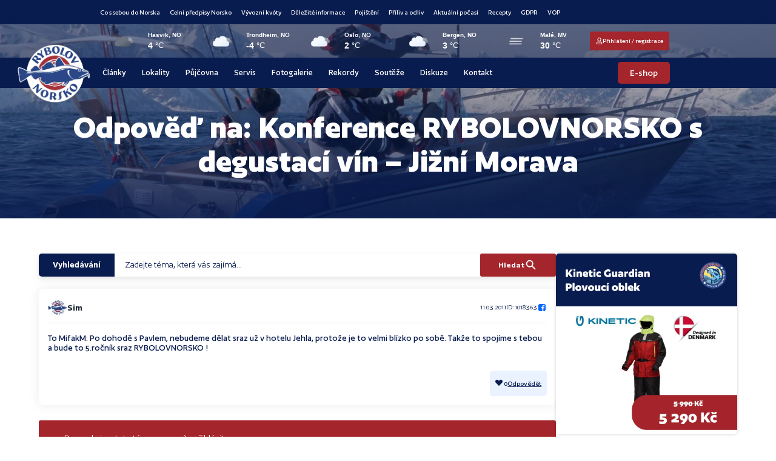

--- FILE ---
content_type: text/html; charset=UTF-8
request_url: https://rybolovnorsko.cz/forums/reply/odpoved-na-konference-rybolovnorsko-s-degustaci-vin-jizni-morava-20/
body_size: 92704
content:
<!doctype html>
<html lang="cs" prefix="og: https://ogp.me/ns#">
<head>
	<meta charset="UTF-8">
	<meta name="viewport" content="width=device-width, initial-scale=1">
	<link rel="profile" href="https://gmpg.org/xfn/11">
		<style></style>
	<script id="cookie-law-info-gcm-var-js">
var _ckyGcm = {"status":true,"default_settings":[{"analytics":"granted","advertisement":"granted","functional":"granted","necessary":"granted","ad_user_data":"granted","ad_personalization":"granted","regions":"All"}],"wait_for_update":2000,"url_passthrough":false,"ads_data_redaction":false};
</script>
<script id="cookie-law-info-gcm-js" type="text/javascript" src="https://rybolovnorsko.cz/wp-content/plugins/cookie-law-info/lite/frontend/js/gcm.min.js"></script>
<script id="cookieyes" type="text/javascript" src="https://cdn-cookieyes.com/client_data/24c0b7c54ac9673b0f9c5cb6/script.js"></script>
<!-- Optimalizace pro vyhledávače podle Rank Math - https://rankmath.com/ -->
<title>Odpověď na: Konference RYBOLOVNORSKO s degustací vín - Jižní Morava | Rybolov Norsko</title><link rel="preload" data-rocket-preload as="font" href="https://rybolovnorsko.cz/wp-content/uploads/2025/02/Author-Bold-1.woff2" crossorigin><link rel="preload" data-rocket-preload as="font" href="https://rybolovnorsko.cz/wp-content/uploads/2025/02/Author-Medium-1.woff2" crossorigin><link rel="preload" data-rocket-preload as="font" href="https://rybolovnorsko.cz/wp-content/uploads/2025/02/Author-Regular-1.woff2" crossorigin><link rel="preload" data-rocket-preload as="font" href="https://rybolovnorsko.cz/wp-content/uploads/2025/02/Author-Semibold-1.woff2" crossorigin><link rel="preload" data-rocket-preload as="font" href="https://rybolovnorsko.cz/wp-content/plugins/forminator/assets/forminator-ui/fonts/forminator-icons-font.woff2?1.7.4" crossorigin><style id="wpr-usedcss">img:is([sizes=auto i],[sizes^="auto," i]){contain-intrinsic-size:3000px 1500px}img.emoji{display:inline!important;border:none!important;box-shadow:none!important;height:1em!important;width:1em!important;margin:0 .07em!important;vertical-align:-.1em!important;background:0 0!important;padding:0!important}:where(.wp-block-button__link){border-radius:9999px;box-shadow:none;padding:calc(.667em + 2px) calc(1.333em + 2px);text-decoration:none}:root :where(.wp-block-button .wp-block-button__link.is-style-outline),:root :where(.wp-block-button.is-style-outline>.wp-block-button__link){border:2px solid;padding:.667em 1.333em}:root :where(.wp-block-button .wp-block-button__link.is-style-outline:not(.has-text-color)),:root :where(.wp-block-button.is-style-outline>.wp-block-button__link:not(.has-text-color)){color:currentColor}:root :where(.wp-block-button .wp-block-button__link.is-style-outline:not(.has-background)),:root :where(.wp-block-button.is-style-outline>.wp-block-button__link:not(.has-background)){background-color:initial;background-image:none}:where(.wp-block-calendar table:not(.has-background) th){background:#ddd}:where(.wp-block-columns){margin-bottom:1.75em}:where(.wp-block-columns.has-background){padding:1.25em 2.375em}:where(.wp-block-post-comments input[type=submit]){border:none}:where(.wp-block-cover-image:not(.has-text-color)),:where(.wp-block-cover:not(.has-text-color)){color:#fff}:where(.wp-block-cover-image.is-light:not(.has-text-color)),:where(.wp-block-cover.is-light:not(.has-text-color)){color:#000}:root :where(.wp-block-cover h1:not(.has-text-color)),:root :where(.wp-block-cover h2:not(.has-text-color)),:root :where(.wp-block-cover h3:not(.has-text-color)),:root :where(.wp-block-cover h4:not(.has-text-color)),:root :where(.wp-block-cover h5:not(.has-text-color)),:root :where(.wp-block-cover h6:not(.has-text-color)),:root :where(.wp-block-cover p:not(.has-text-color)){color:inherit}:where(.wp-block-file){margin-bottom:1.5em}:where(.wp-block-file__button){border-radius:2em;display:inline-block;padding:.5em 1em}:where(.wp-block-file__button):is(a):active,:where(.wp-block-file__button):is(a):focus,:where(.wp-block-file__button):is(a):hover,:where(.wp-block-file__button):is(a):visited{box-shadow:none;color:#fff;opacity:.85;text-decoration:none}:where(.wp-block-group.wp-block-group-is-layout-constrained){position:relative}:root :where(.wp-block-image.is-style-rounded img,.wp-block-image .is-style-rounded img){border-radius:9999px}:where(.wp-block-latest-comments:not([style*=line-height] .wp-block-latest-comments__comment)){line-height:1.1}:where(.wp-block-latest-comments:not([style*=line-height] .wp-block-latest-comments__comment-excerpt p)){line-height:1.8}:root :where(.wp-block-latest-posts.is-grid){padding:0}:root :where(.wp-block-latest-posts.wp-block-latest-posts__list){padding-left:0}ul{box-sizing:border-box}:root :where(.wp-block-list.has-background){padding:1.25em 2.375em}:where(.wp-block-navigation.has-background .wp-block-navigation-item a:not(.wp-element-button)),:where(.wp-block-navigation.has-background .wp-block-navigation-submenu a:not(.wp-element-button)){padding:.5em 1em}:where(.wp-block-navigation .wp-block-navigation__submenu-container .wp-block-navigation-item a:not(.wp-element-button)),:where(.wp-block-navigation .wp-block-navigation__submenu-container .wp-block-navigation-submenu a:not(.wp-element-button)),:where(.wp-block-navigation .wp-block-navigation__submenu-container .wp-block-navigation-submenu button.wp-block-navigation-item__content),:where(.wp-block-navigation .wp-block-navigation__submenu-container .wp-block-pages-list__item button.wp-block-navigation-item__content){padding:.5em 1em}:root :where(p.has-background){padding:1.25em 2.375em}:where(p.has-text-color:not(.has-link-color)) a{color:inherit}:where(.wp-block-post-comments-form) input:not([type=submit]),:where(.wp-block-post-comments-form) textarea{border:1px solid #949494;font-family:inherit;font-size:1em}:where(.wp-block-post-comments-form) input:where(:not([type=submit]):not([type=checkbox])),:where(.wp-block-post-comments-form) textarea{padding:calc(.667em + 2px)}:where(.wp-block-post-excerpt){box-sizing:border-box;margin-bottom:var(--wp--style--block-gap);margin-top:var(--wp--style--block-gap)}:where(.wp-block-preformatted.has-background){padding:1.25em 2.375em}:where(.wp-block-search__button){border:1px solid #ccc;padding:6px 10px}:where(.wp-block-search__input){font-family:inherit;font-size:inherit;font-style:inherit;font-weight:inherit;letter-spacing:inherit;line-height:inherit;text-transform:inherit}:where(.wp-block-search__button-inside .wp-block-search__inside-wrapper){border:1px solid #949494;box-sizing:border-box;padding:4px}:where(.wp-block-search__button-inside .wp-block-search__inside-wrapper) .wp-block-search__input{border:none;border-radius:0;padding:0 4px}:where(.wp-block-search__button-inside .wp-block-search__inside-wrapper) .wp-block-search__input:focus{outline:0}:where(.wp-block-search__button-inside .wp-block-search__inside-wrapper) :where(.wp-block-search__button){padding:4px 8px}:root :where(.wp-block-separator.is-style-dots){height:auto;line-height:1;text-align:center}:root :where(.wp-block-separator.is-style-dots):before{color:currentColor;content:"···";font-family:serif;font-size:1.5em;letter-spacing:2em;padding-left:2em}:root :where(.wp-block-site-logo.is-style-rounded){border-radius:9999px}:where(.wp-block-social-links:not(.is-style-logos-only)) .wp-social-link{background-color:#f0f0f0;color:#444}:where(.wp-block-social-links:not(.is-style-logos-only)) .wp-social-link-amazon{background-color:#f90;color:#fff}:where(.wp-block-social-links:not(.is-style-logos-only)) .wp-social-link-bandcamp{background-color:#1ea0c3;color:#fff}:where(.wp-block-social-links:not(.is-style-logos-only)) .wp-social-link-behance{background-color:#0757fe;color:#fff}:where(.wp-block-social-links:not(.is-style-logos-only)) .wp-social-link-bluesky{background-color:#0a7aff;color:#fff}:where(.wp-block-social-links:not(.is-style-logos-only)) .wp-social-link-codepen{background-color:#1e1f26;color:#fff}:where(.wp-block-social-links:not(.is-style-logos-only)) .wp-social-link-deviantart{background-color:#02e49b;color:#fff}:where(.wp-block-social-links:not(.is-style-logos-only)) .wp-social-link-discord{background-color:#5865f2;color:#fff}:where(.wp-block-social-links:not(.is-style-logos-only)) .wp-social-link-dribbble{background-color:#e94c89;color:#fff}:where(.wp-block-social-links:not(.is-style-logos-only)) .wp-social-link-dropbox{background-color:#4280ff;color:#fff}:where(.wp-block-social-links:not(.is-style-logos-only)) .wp-social-link-etsy{background-color:#f45800;color:#fff}:where(.wp-block-social-links:not(.is-style-logos-only)) .wp-social-link-facebook{background-color:#0866ff;color:#fff}:where(.wp-block-social-links:not(.is-style-logos-only)) .wp-social-link-fivehundredpx{background-color:#000;color:#fff}:where(.wp-block-social-links:not(.is-style-logos-only)) .wp-social-link-flickr{background-color:#0461dd;color:#fff}:where(.wp-block-social-links:not(.is-style-logos-only)) .wp-social-link-foursquare{background-color:#e65678;color:#fff}:where(.wp-block-social-links:not(.is-style-logos-only)) .wp-social-link-github{background-color:#24292d;color:#fff}:where(.wp-block-social-links:not(.is-style-logos-only)) .wp-social-link-goodreads{background-color:#eceadd;color:#382110}:where(.wp-block-social-links:not(.is-style-logos-only)) .wp-social-link-google{background-color:#ea4434;color:#fff}:where(.wp-block-social-links:not(.is-style-logos-only)) .wp-social-link-gravatar{background-color:#1d4fc4;color:#fff}:where(.wp-block-social-links:not(.is-style-logos-only)) .wp-social-link-instagram{background-color:#f00075;color:#fff}:where(.wp-block-social-links:not(.is-style-logos-only)) .wp-social-link-lastfm{background-color:#e21b24;color:#fff}:where(.wp-block-social-links:not(.is-style-logos-only)) .wp-social-link-linkedin{background-color:#0d66c2;color:#fff}:where(.wp-block-social-links:not(.is-style-logos-only)) .wp-social-link-mastodon{background-color:#3288d4;color:#fff}:where(.wp-block-social-links:not(.is-style-logos-only)) .wp-social-link-medium{background-color:#000;color:#fff}:where(.wp-block-social-links:not(.is-style-logos-only)) .wp-social-link-meetup{background-color:#f6405f;color:#fff}:where(.wp-block-social-links:not(.is-style-logos-only)) .wp-social-link-patreon{background-color:#000;color:#fff}:where(.wp-block-social-links:not(.is-style-logos-only)) .wp-social-link-pinterest{background-color:#e60122;color:#fff}:where(.wp-block-social-links:not(.is-style-logos-only)) .wp-social-link-pocket{background-color:#ef4155;color:#fff}:where(.wp-block-social-links:not(.is-style-logos-only)) .wp-social-link-reddit{background-color:#ff4500;color:#fff}:where(.wp-block-social-links:not(.is-style-logos-only)) .wp-social-link-skype{background-color:#0478d7;color:#fff}:where(.wp-block-social-links:not(.is-style-logos-only)) .wp-social-link-snapchat{background-color:#fefc00;color:#fff;stroke:#000}:where(.wp-block-social-links:not(.is-style-logos-only)) .wp-social-link-soundcloud{background-color:#ff5600;color:#fff}:where(.wp-block-social-links:not(.is-style-logos-only)) .wp-social-link-spotify{background-color:#1bd760;color:#fff}:where(.wp-block-social-links:not(.is-style-logos-only)) .wp-social-link-telegram{background-color:#2aabee;color:#fff}:where(.wp-block-social-links:not(.is-style-logos-only)) .wp-social-link-threads{background-color:#000;color:#fff}:where(.wp-block-social-links:not(.is-style-logos-only)) .wp-social-link-tiktok{background-color:#000;color:#fff}:where(.wp-block-social-links:not(.is-style-logos-only)) .wp-social-link-tumblr{background-color:#011835;color:#fff}:where(.wp-block-social-links:not(.is-style-logos-only)) .wp-social-link-twitch{background-color:#6440a4;color:#fff}:where(.wp-block-social-links:not(.is-style-logos-only)) .wp-social-link-twitter{background-color:#1da1f2;color:#fff}:where(.wp-block-social-links:not(.is-style-logos-only)) .wp-social-link-vimeo{background-color:#1eb7ea;color:#fff}:where(.wp-block-social-links:not(.is-style-logos-only)) .wp-social-link-vk{background-color:#4680c2;color:#fff}:where(.wp-block-social-links:not(.is-style-logos-only)) .wp-social-link-wordpress{background-color:#3499cd;color:#fff}:where(.wp-block-social-links:not(.is-style-logos-only)) .wp-social-link-whatsapp{background-color:#25d366;color:#fff}:where(.wp-block-social-links:not(.is-style-logos-only)) .wp-social-link-x{background-color:#000;color:#fff}:where(.wp-block-social-links:not(.is-style-logos-only)) .wp-social-link-yelp{background-color:#d32422;color:#fff}:where(.wp-block-social-links:not(.is-style-logos-only)) .wp-social-link-youtube{background-color:red;color:#fff}:where(.wp-block-social-links.is-style-logos-only) .wp-social-link{background:0 0}:where(.wp-block-social-links.is-style-logos-only) .wp-social-link svg{height:1.25em;width:1.25em}:where(.wp-block-social-links.is-style-logos-only) .wp-social-link-amazon{color:#f90}:where(.wp-block-social-links.is-style-logos-only) .wp-social-link-bandcamp{color:#1ea0c3}:where(.wp-block-social-links.is-style-logos-only) .wp-social-link-behance{color:#0757fe}:where(.wp-block-social-links.is-style-logos-only) .wp-social-link-bluesky{color:#0a7aff}:where(.wp-block-social-links.is-style-logos-only) .wp-social-link-codepen{color:#1e1f26}:where(.wp-block-social-links.is-style-logos-only) .wp-social-link-deviantart{color:#02e49b}:where(.wp-block-social-links.is-style-logos-only) .wp-social-link-discord{color:#5865f2}:where(.wp-block-social-links.is-style-logos-only) .wp-social-link-dribbble{color:#e94c89}:where(.wp-block-social-links.is-style-logos-only) .wp-social-link-dropbox{color:#4280ff}:where(.wp-block-social-links.is-style-logos-only) .wp-social-link-etsy{color:#f45800}:where(.wp-block-social-links.is-style-logos-only) .wp-social-link-facebook{color:#0866ff}:where(.wp-block-social-links.is-style-logos-only) .wp-social-link-fivehundredpx{color:#000}:where(.wp-block-social-links.is-style-logos-only) .wp-social-link-flickr{color:#0461dd}:where(.wp-block-social-links.is-style-logos-only) .wp-social-link-foursquare{color:#e65678}:where(.wp-block-social-links.is-style-logos-only) .wp-social-link-github{color:#24292d}:where(.wp-block-social-links.is-style-logos-only) .wp-social-link-goodreads{color:#382110}:where(.wp-block-social-links.is-style-logos-only) .wp-social-link-google{color:#ea4434}:where(.wp-block-social-links.is-style-logos-only) .wp-social-link-gravatar{color:#1d4fc4}:where(.wp-block-social-links.is-style-logos-only) .wp-social-link-instagram{color:#f00075}:where(.wp-block-social-links.is-style-logos-only) .wp-social-link-lastfm{color:#e21b24}:where(.wp-block-social-links.is-style-logos-only) .wp-social-link-linkedin{color:#0d66c2}:where(.wp-block-social-links.is-style-logos-only) .wp-social-link-mastodon{color:#3288d4}:where(.wp-block-social-links.is-style-logos-only) .wp-social-link-medium{color:#000}:where(.wp-block-social-links.is-style-logos-only) .wp-social-link-meetup{color:#f6405f}:where(.wp-block-social-links.is-style-logos-only) .wp-social-link-patreon{color:#000}:where(.wp-block-social-links.is-style-logos-only) .wp-social-link-pinterest{color:#e60122}:where(.wp-block-social-links.is-style-logos-only) .wp-social-link-pocket{color:#ef4155}:where(.wp-block-social-links.is-style-logos-only) .wp-social-link-reddit{color:#ff4500}:where(.wp-block-social-links.is-style-logos-only) .wp-social-link-skype{color:#0478d7}:where(.wp-block-social-links.is-style-logos-only) .wp-social-link-snapchat{color:#fff;stroke:#000}:where(.wp-block-social-links.is-style-logos-only) .wp-social-link-soundcloud{color:#ff5600}:where(.wp-block-social-links.is-style-logos-only) .wp-social-link-spotify{color:#1bd760}:where(.wp-block-social-links.is-style-logos-only) .wp-social-link-telegram{color:#2aabee}:where(.wp-block-social-links.is-style-logos-only) .wp-social-link-threads{color:#000}:where(.wp-block-social-links.is-style-logos-only) .wp-social-link-tiktok{color:#000}:where(.wp-block-social-links.is-style-logos-only) .wp-social-link-tumblr{color:#011835}:where(.wp-block-social-links.is-style-logos-only) .wp-social-link-twitch{color:#6440a4}:where(.wp-block-social-links.is-style-logos-only) .wp-social-link-twitter{color:#1da1f2}:where(.wp-block-social-links.is-style-logos-only) .wp-social-link-vimeo{color:#1eb7ea}:where(.wp-block-social-links.is-style-logos-only) .wp-social-link-vk{color:#4680c2}:where(.wp-block-social-links.is-style-logos-only) .wp-social-link-whatsapp{color:#25d366}:where(.wp-block-social-links.is-style-logos-only) .wp-social-link-wordpress{color:#3499cd}:where(.wp-block-social-links.is-style-logos-only) .wp-social-link-x{color:#000}:where(.wp-block-social-links.is-style-logos-only) .wp-social-link-yelp{color:#d32422}:where(.wp-block-social-links.is-style-logos-only) .wp-social-link-youtube{color:red}:root :where(.wp-block-social-links .wp-social-link a){padding:.25em}:root :where(.wp-block-social-links.is-style-logos-only .wp-social-link a){padding:0}:root :where(.wp-block-social-links.is-style-pill-shape .wp-social-link a){padding-left:.6666666667em;padding-right:.6666666667em}:root :where(.wp-block-tag-cloud.is-style-outline){display:flex;flex-wrap:wrap;gap:1ch}:root :where(.wp-block-tag-cloud.is-style-outline a){border:1px solid;font-size:unset!important;margin-right:0;padding:1ch 2ch;text-decoration:none!important}:root :where(.wp-block-table-of-contents){box-sizing:border-box}:where(.wp-block-term-description){box-sizing:border-box;margin-bottom:var(--wp--style--block-gap);margin-top:var(--wp--style--block-gap)}:where(pre.wp-block-verse){font-family:inherit}:root{--wp--preset--font-size--normal:16px;--wp--preset--font-size--huge:42px}.screen-reader-text{border:0;clip-path:inset(50%);height:1px;margin:-1px;overflow:hidden;padding:0;position:absolute;width:1px;word-wrap:normal!important}.screen-reader-text:focus{background-color:#ddd;clip-path:none;color:#444;display:block;font-size:1em;height:auto;left:5px;line-height:normal;padding:15px 23px 14px;text-decoration:none;top:5px;width:auto;z-index:100000}html :where(.has-border-color){border-style:solid}html :where([style*=border-top-color]){border-top-style:solid}html :where([style*=border-right-color]){border-right-style:solid}html :where([style*=border-bottom-color]){border-bottom-style:solid}html :where([style*=border-left-color]){border-left-style:solid}html :where([style*=border-width]){border-style:solid}html :where([style*=border-top-width]){border-top-style:solid}html :where([style*=border-right-width]){border-right-style:solid}html :where([style*=border-bottom-width]){border-bottom-style:solid}html :where([style*=border-left-width]){border-left-style:solid}html :where(img[class*=wp-image-]){height:auto;max-width:100%}:where(figure){margin:0 0 1em}html :where(.is-position-sticky){--wp-admin--admin-bar--position-offset:var(--wp-admin--admin-bar--height,0px)}@media screen and (max-width:600px){html :where(.is-position-sticky){--wp-admin--admin-bar--position-offset:0px}}:root{--wp--preset--aspect-ratio--square:1;--wp--preset--aspect-ratio--4-3:4/3;--wp--preset--aspect-ratio--3-4:3/4;--wp--preset--aspect-ratio--3-2:3/2;--wp--preset--aspect-ratio--2-3:2/3;--wp--preset--aspect-ratio--16-9:16/9;--wp--preset--aspect-ratio--9-16:9/16;--wp--preset--color--black:#000000;--wp--preset--color--cyan-bluish-gray:#abb8c3;--wp--preset--color--white:#ffffff;--wp--preset--color--pale-pink:#f78da7;--wp--preset--color--vivid-red:#cf2e2e;--wp--preset--color--luminous-vivid-orange:#ff6900;--wp--preset--color--luminous-vivid-amber:#fcb900;--wp--preset--color--light-green-cyan:#7bdcb5;--wp--preset--color--vivid-green-cyan:#00d084;--wp--preset--color--pale-cyan-blue:#8ed1fc;--wp--preset--color--vivid-cyan-blue:#0693e3;--wp--preset--color--vivid-purple:#9b51e0;--wp--preset--gradient--vivid-cyan-blue-to-vivid-purple:linear-gradient(135deg,rgba(6, 147, 227, 1) 0%,rgb(155, 81, 224) 100%);--wp--preset--gradient--light-green-cyan-to-vivid-green-cyan:linear-gradient(135deg,rgb(122, 220, 180) 0%,rgb(0, 208, 130) 100%);--wp--preset--gradient--luminous-vivid-amber-to-luminous-vivid-orange:linear-gradient(135deg,rgba(252, 185, 0, 1) 0%,rgba(255, 105, 0, 1) 100%);--wp--preset--gradient--luminous-vivid-orange-to-vivid-red:linear-gradient(135deg,rgba(255, 105, 0, 1) 0%,rgb(207, 46, 46) 100%);--wp--preset--gradient--very-light-gray-to-cyan-bluish-gray:linear-gradient(135deg,rgb(238, 238, 238) 0%,rgb(169, 184, 195) 100%);--wp--preset--gradient--cool-to-warm-spectrum:linear-gradient(135deg,rgb(74, 234, 220) 0%,rgb(151, 120, 209) 20%,rgb(207, 42, 186) 40%,rgb(238, 44, 130) 60%,rgb(251, 105, 98) 80%,rgb(254, 248, 76) 100%);--wp--preset--gradient--blush-light-purple:linear-gradient(135deg,rgb(255, 206, 236) 0%,rgb(152, 150, 240) 100%);--wp--preset--gradient--blush-bordeaux:linear-gradient(135deg,rgb(254, 205, 165) 0%,rgb(254, 45, 45) 50%,rgb(107, 0, 62) 100%);--wp--preset--gradient--luminous-dusk:linear-gradient(135deg,rgb(255, 203, 112) 0%,rgb(199, 81, 192) 50%,rgb(65, 88, 208) 100%);--wp--preset--gradient--pale-ocean:linear-gradient(135deg,rgb(255, 245, 203) 0%,rgb(182, 227, 212) 50%,rgb(51, 167, 181) 100%);--wp--preset--gradient--electric-grass:linear-gradient(135deg,rgb(202, 248, 128) 0%,rgb(113, 206, 126) 100%);--wp--preset--gradient--midnight:linear-gradient(135deg,rgb(2, 3, 129) 0%,rgb(40, 116, 252) 100%);--wp--preset--font-size--small:13px;--wp--preset--font-size--medium:20px;--wp--preset--font-size--large:36px;--wp--preset--font-size--x-large:42px;--wp--preset--spacing--20:0.44rem;--wp--preset--spacing--30:0.67rem;--wp--preset--spacing--40:1rem;--wp--preset--spacing--50:1.5rem;--wp--preset--spacing--60:2.25rem;--wp--preset--spacing--70:3.38rem;--wp--preset--spacing--80:5.06rem;--wp--preset--shadow--natural:6px 6px 9px rgba(0, 0, 0, .2);--wp--preset--shadow--deep:12px 12px 50px rgba(0, 0, 0, .4);--wp--preset--shadow--sharp:6px 6px 0px rgba(0, 0, 0, .2);--wp--preset--shadow--outlined:6px 6px 0px -3px rgba(255, 255, 255, 1),6px 6px rgba(0, 0, 0, 1);--wp--preset--shadow--crisp:6px 6px 0px rgba(0, 0, 0, 1)}:root{--wp--style--global--content-size:800px;--wp--style--global--wide-size:1200px}:where(body){margin:0}:where(.wp-site-blocks)>*{margin-block-start:24px;margin-block-end:0}:where(.wp-site-blocks)>:first-child{margin-block-start:0}:where(.wp-site-blocks)>:last-child{margin-block-end:0}:root{--wp--style--block-gap:24px}:root :where(.is-layout-flow)>:first-child{margin-block-start:0}:root :where(.is-layout-flow)>:last-child{margin-block-end:0}:root :where(.is-layout-flow)>*{margin-block-start:24px;margin-block-end:0}:root :where(.is-layout-constrained)>:first-child{margin-block-start:0}:root :where(.is-layout-constrained)>:last-child{margin-block-end:0}:root :where(.is-layout-constrained)>*{margin-block-start:24px;margin-block-end:0}:root :where(.is-layout-flex){gap:24px}:root :where(.is-layout-grid){gap:24px}body{padding-top:0;padding-right:0;padding-bottom:0;padding-left:0}a:where(:not(.wp-element-button)){text-decoration:underline}:root :where(.wp-element-button,.wp-block-button__link){background-color:#32373c;border-width:0;color:#fff;font-family:inherit;font-size:inherit;line-height:inherit;padding:calc(.667em + 2px) calc(1.333em + 2px);text-decoration:none}:root :where(.wp-block-pullquote){font-size:1.5em;line-height:1.6}:root{--map-dialog-top:0px}.ae_data{margin:auto;width:100%}.ae-element-post-image .ae_thumb_wrapper,.ae-element-post-image a{display:inline-block;position:relative}.ae-element-post-image img{display:inline-block}.ae-post-overlay{display:none;background-color:rgba(0,0,0,.5);height:100%;left:0;position:absolute;top:0;width:100%;z-index:999}.ae-post-overlay{text-align:center}.elementor-widget-ae-acf-gallery .ae-swiper-slide{height:auto}form.ae-element-woo-add-to-cart{display:inline-block}.ae-element-woo-add-to-cart .qty{text-align:center}@media (max-width:767px){.ae-woo-tabs .ae-woo-tab-content,.ae-woo-tabs .ae-woo-tab-title{border-style:solid;border-bottom-style:none}.ae-woo-tabs .ae-woo-tab-content{padding:10px}}.ae-element-woo-add-to-cart-btn{transition:.1s all ease}.ae-pagination-wrapper a,.ae-pagination-wrapper span{display:inline-block;margin:auto 0;padding:5px 10px}.aepro-section-bs{position:absolute;width:100%;height:100%;top:0;left:0}.aepro-section-bs-inner{width:100%;height:100%}.ae-swiper-container{visibility:hidden}.elementor-edit-mode .ae-swiper-container{visibility:visible}.ae-grid{display:flex;flex-wrap:wrap;flex-direction:row}.ae-grid-item-inner>a{display:block}.ae-grid-item-inner{position:relative;overflow:hidden}.ae-grid-item *{transition:.1s all ease}.ae-grid-overlay{position:absolute;top:0;left:0;display:none;z-index:99;background:rgba(0,0,0,.5);height:100%;width:100%}.elementor-widget-ae-acf-gallery .ae-grid-item,.elementor-widget-ae-acf-gallery .ae-grid-item-inner,.elementor-widget-ae-acf-gallery .ae-grid-item-inner a,.elementor-widget-ae-acf-gallery .ae-grid-item-inner img{width:100%;display:inline-block;line-height:0}.ae-element-post-content:after,.ae-element-post-content:before{display:none!important}.elementor-editor-active .ae-grid{height:auto!important}.ae-masonry-yes .ae-post-list-item{margin-bottom:10px}.ae-masonry-yes .ae-post-list-wrapper:after{content:"";clear:both}.ae-masonry-yes .ae-post-list-item{float:left}.elementor-editor-active .ae-post-list-wrapper{height:auto!important}.elementor-editor-active .ae-acf-repeater-wrapper{height:auto!important}.ae-swiper-outer-wrapper .ae-swiper-button-prev{-webkit-mask:url(https://rybolovnorsko.cz/wp-content/plugins/anywhere-elementor-pro/includes/assets/css/arrow-left.svg) no-repeat 100% 100%;mask:url(https://rybolovnorsko.cz/wp-content/plugins/anywhere-elementor-pro/includes/assets/css/arrow-left.svg) no-repeat 100% 100%;-webkit-mask-size:cover;mask-size:cover;background-image:none;background-color:#007aff;transform:translateY(-50%);margin-top:0}.ae-swiper-outer-wrapper .ae-swiper-button-next{-webkit-mask:url(https://rybolovnorsko.cz/wp-content/plugins/anywhere-elementor-pro/includes/assets/css/arrow-right.svg) no-repeat 100% 100%;mask:url(https://rybolovnorsko.cz/wp-content/plugins/anywhere-elementor-pro/includes/assets/css/arrow-right.svg) no-repeat 100% 100%;-webkit-mask-size:cover;mask-size:cover;background-image:none;background-color:#007aff;transform:translateY(-50%);margin-top:0}.elementor-widget-ae-post-blocks .ae-carousel-yes .ae-swiper-outer-wrapper .ae-swiper-button-next,.elementor-widget-ae-post-blocks .ae-carousel-yes .ae-swiper-outer-wrapper .ae-swiper-button-prev{-webkit-mask:none;mask:none;-webkit-mask-size:unset;mask-size:unset;background-image:none;background-image:none;background-color:unset;width:auto;height:auto;transform:translateY(-50%);margin-top:0}.elementor-widget-ae-post-blocks .ae-carousel-yes .ae-swiper-outer-wrapper .ae-swiper-button-next,.elementor-widget-ae-post-blocks .ae-carousel-yes .ae-swiper-outer-wrapper .ae-swiper-button-prev{-webkit-mask:none;mask:none;-webkit-mask-size:unset;mask-size:unset;background-image:none;background-color:unset;width:auto;height:auto;transform:translateY(-50%);margin-top:0}.elementor-widget-ae-portfolio .filter-items{display:inline-block;transition:all .5s ease;overflow:hidden}.elementor-widget-ae-portfolio .filter-items a{transition:all .5s ease}.elementor-widget-ae-portfolio .ae-post-list-item{transition:all 1s ease}.ae-post-content-unfold-link{transition:all .5s ease}.elementor-widget-ae-portfolio .filter-items{padding:5px 10px}.elementor-editor-active .elementor-widget-ae-post-blocks .view-more-button{display:inline-block!important}.elementor-widget-ae-acf-gallery .ae-swiper-button-next,.elementor-widget-ae-acf-gallery .ae-swiper-button-prev,.elementor-widget-ae-post-blocks .ae-swiper-button-next,.elementor-widget-ae-post-blocks .ae-swiper-button-prev,.elementor-widget-ae-post-blocks .view-more-button{transition:all .5s}.ae-swiper-container .ae-swiper-button-next i,.ae-swiper-container .ae-swiper-button-prev i{width:1em;height:1em;text-align:center;position:relative}.elementor-widget-ae-post-blocks .ae-carousel-yes .ae-swiper-button-next,.elementor-widget-ae-post-blocks .ae-carousel-yes .ae-swiper-button-prev,.elementor-widget-ae-post-blocks .ae-carousel-yes .ae-swiper-container .ae-swiper-button-next,.elementor-widget-ae-post-blocks .ae-carousel-yes .ae-swiper-container .ae-swiper-button-prev{padding:5px;overflow:auto!important}.elementor-widget-ae-post-blocks .ae-swiper-container .swiper-pagination-bullet{opacity:1;background-color:rgba(0,0,0,.2)}.ae-post-content-unfold-yes.ae-element-post-content{max-height:200px;position:relative;overflow:hidden}.ae-post-content-unfold-yes p.ae-post-content-unfold{position:absolute;left:0;bottom:0;text-align:center;width:100%;background-image:linear-gradient(to bottom,transparent,#000);margin:0;padding:10px 0}.ae-post-content-unfold-yes span.ae-post-content-unfold-link{cursor:pointer;border-radius:2px;padding:10px 40px;color:#fff;border-color:#0274be;background-color:#0274be}.ae-link-yes{cursor:pointer}.ae-element-post-image .ae_thumb_wrapper.ae_image_ratio_yes,.ae-element-post-image .ae_thumb_wrapper.ae_image_ratio_yes a{display:block}.ae_thumb_wrapper.ae_image_ratio_yes .ae-post-image{position:relative;top:0;overflow:hidden;left:0;right:0;border:0}.ae_thumb_wrapper.ae_image_ratio_yes .ae-post-image img{height:100%;width:100%;display:block;position:absolute;top:0;left:0;object-fit:cover}.ae-acf-gallery-layout-smart-grid .ae-grid,.ae-acf-gallery-layout-smart-grid .ae-grid-smart{display:grid;justify-content:stretch}.ae-acf-gallery-layout-smart-grid .ae-grid>.ae-grid-item{width:100%}.ae-acf-gallery-layout-smart-grid .ae-grid-item-inner,.ae-acf-gallery-layout-smart-grid .ae_data{height:100%}.ae-swiper-outer-wrapper>.ae-swiper-button-next,.ae-swiper-outer-wrapper>.ae-swiper-button-prev{padding:5px}.ae-swiper-outer-wrapper>.ae-swiper-button-next i,.ae-swiper-outer-wrapper>.ae-swiper-button-prev i{width:1em;height:1em;text-align:center;position:relative}.ae-taxonomy-widget-wrapper *{margin:0}.ae-acf-wrapper.ae-acf-unfold-yes .ae-acf-unfold{position:absolute;left:0;bottom:0;text-align:center;width:100%;background-image:linear-gradient(to bottom,transparent,#000);margin:0;padding:10px 0}.ae-acf-wrapper.ae-acf-unfold-yes .ae-acf-unfold-link{display:inline-block;cursor:pointer;border-radius:2px;padding:10px 40px;color:#fff;border-color:#0274be;background-color:#0274be}.ae-hide{display:none}.ae-swiper-slide.swiper-slide .ae_thumb_wrapper a{display:inline-block}.ae-swiper-button-next svg,.ae-swiper-button-prev svg{height:auto}.ae-acf-unfold-button-icon i,.ae-acf-unfold-button-icon svg{vertical-align:middle;height:auto}@media (max-width:767px){.ae-acf-repeater-tabs .ae-acf-repeater-tab-content{border-style:solid;border-bottom-style:none}.ae-acf-repeater-tabs .ae-acf-repeater-tabs-wrapper{display:none}.ae-acf-repeater-tabs .ae-acf-repeater-tabs-content-wrapper{border-bottom-style:solid}.ae-acf-repeater-tabs .ae-acf-repeater-tab-content{padding:10px}}@media (min-width:768px){.ae-acf-repeater-tabs .ae-acf-repeater-tab-mobile-title{display:none}}.elementor-widget-ae-acf-gallery .ae-grid-item-inner.ae_image_ratio_yes,.elementor-widget-ae-acf-gallery .ae-grid-item-inner.ae_image_ratio_yes a{display:block}.elementor-widget-ae-dynamic-calendar .ae-swiper-outer-wrapper .ae-swiper-button-next,.elementor-widget-ae-dynamic-calendar .ae-swiper-outer-wrapper .ae-swiper-button-prev,.elementor-widget-ae-post-blocks-adv .ae-swiper-outer-wrapper .ae-swiper-button-next,.elementor-widget-ae-post-blocks-adv .ae-swiper-outer-wrapper .ae-swiper-button-prev{-webkit-mask:none;mask:none;-webkit-mask-size:unset;mask-size:unset;background-image:none;background-image:none;background-color:unset;width:auto;height:auto;transform:translateY(-50%);margin-top:0}.elementor-widget-ae-post-blocks-adv .ae-swiper-button-next,.elementor-widget-ae-post-blocks-adv .ae-swiper-button-prev{transition:all .5s}.elementor-widget-ae-post-blocks-adv .ae-swiper-container .ae-swiper-button-next,.elementor-widget-ae-post-blocks-adv .ae-swiper-container .ae-swiper-button-prev{padding:5px;overflow:auto!important}.elementor-widget-ae-post-blocks-adv .ae-carousel-yes .ae-post-item{height:auto}.ae-accordion{text-align:start}.ae-accordion-item+.ae-accordion-item .ae-tab-title{border-top:0!important}.ae-accordion-item .ae-tab-title.ae-active{border-bottom:0!important}.ae-accordion .ae-tab-title{margin:0;padding:15px 20px;font-weight:700;line-height:1;cursor:pointer;outline:0}.ae-tab-title a{color:inherit}.elementor-widget-ae-post-blocks-adv .ae-tab-content.ae-active{display:block}.ae-accordion .ae-tab-content{display:none;border-top:1px solid #d4d4d4;padding:15px 20px}.ae-accordion .ae-tab-content.ae-active{display:block}.ae-post-blocks-adv-tab-title{transition:all .3s ease 0s}.elementor-widget-ae-post-blocks-adv .ae-post-blocks-adv-tabs{text-align:left}.elementor-widget-ae-post-blocks-adv .ae-post-blocks-adv-tab-title{cursor:pointer}.elementor-widget-ae-post-blocks-adv .ae-post-blocks-adv-tab-content{display:none}@media (max-width:767px){.ae-post-blocks-adv-tabs .ae-post-blocks-adv-tab-content,.ae-post-blocks-adv-tabs .ae-post-blocks-adv-tab-title{border-style:solid;border-bottom-style:none}.ae-post-blocks-adv-tabs .ae-post-blocks-adv-tab-content{padding:10px}}.elementor-widget-ae-post-blocks-adv .ae-tab-title a:hover{color:unset}.ae-post-blocks-adv-tabs .ae-post-blocks-adv-tab-title{margin:0}.ae-masonry-yes .ae-post-collection .ae_data,.ae-masonry-yes .ae-post-collection .elementor{height:auto}.ae-masonry-yes .ae-post-item{margin-bottom:10px}.ae-masonry-yes.ae-outer-wrapper:after{content:"";clear:both}.ae-masonry-yes .ae-post-item{float:left}.elementor-widget-ae-post-blocks-adv .filter-items{display:inline-block;transition:all .5s ease}.elementor-widget-ae-post-blocks-adv .filter-items a{transition:all .5s ease;display:block}.elementor-widget-ae-post-blocks-adv .filter-items a{padding:5px 10px}.ae-menu{position:absolute;top:auto;border:1px solid #ccc;border-radius:4px;padding:0;margin:2px 0 0;box-shadow:0 0 6px 0 rgba(0,0,0,.1);background-color:#fff;list-style-type:none}.ae-menu .filter-items{display:block;font-size:80%}@-webkit-keyframes fadeIn{from{opacity:0}to{opacity:1}}@keyframes fadeIn{from{opacity:0}to{opacity:1}}@-webkit-keyframes fadeOut{from{opacity:1}to{opacity:0}}@keyframes fadeOut{from{opacity:1}to{opacity:0}}.ae-menu{display:block;-webkit-animation:.3s fadeIn;animation:.3s fadeIn}.ae-menu.hide{display:none;-webkit-animation:.5s fadeOut;animation:.5s fadeOut}.aep-filter-bar.collapse{display:none}.aep-filter-bar{flex-wrap:wrap}[data-elementor-device-mode=desktop] .aep-filter-bar.desktop{display:flex}[data-elementor-device-mode=tablet] .aep-filter-bar.tablet{display:flex}[data-elementor-device-mode=mobile] .aep-filter-bar.mobile{display:flex}[data-elementor-device-mode=widescreen] .aep-filter-bar.widescreen{display:flex}[data-elementor-device-mode=tablet_extra] .aep-filter-bar.tablet_extra{display:flex}[data-elementor-device-mode=mobile_extra] .aep-filter-bar.mobile_extra{display:flex}.elementor-widget-ae-post-blocks-adv .filter-items.ae-dropdown .ae-menu{z-index:9;overflow:auto;max-height:300px}.ae-pagination-wrapper{display:block;clear:both}.elementor-widget-ae-post-blocks-adv .aep-filter-bar .filter-items.ae-dropdown .filter-items{margin:0}.elementor-widget-ae-post-blocks-adv .ae-post-item{transform:translate3d(0,0,0)}.elementor-widget-ae-post-blocks-adv .ae-outer-wrapper.transit-out .ae-post-item{transform:scale3d(.2,.2,1);opacity:0;transition-duration:450ms}.elementor-widget-ae-post-blocks-adv .ae-outer-wrapper.transit-in .ae-post-item{transform:translate3d(0,0,0);opacity:1;transition-duration:450ms}.elementor-widget-ae-post-blocks-adv .ae-post-overlay{background-color:unset}.ae-trigger{display:inline-flex}.ae-trigger-icon{text-align:center;width:1em;height:1em}.ae-trigger-icon i{width:inherit}.ae-trigger-text{order:10}.ae-taxonomy-widget-wrapper .ae-swiper-button-next,.ae-taxonomy-widget-wrapper .ae-swiper-button-prev{text-align:center}.ae-taxonomy-widget-wrapper .ae-swiper-button-next i,.ae-taxonomy-widget-wrapper .ae-swiper-button-prev i{height:1em;width:1em}.ae-map-listing{height:100%;overflow-y:auto;position:relative}.ae-map-render{position:relative}.ae-map-listing .ae-swiper-outer-wrapper{position:relative}.ae-map-listing .ae-marker-item{cursor:pointer}.ae-responsive-btn{text-align:center;display:none}.ae-responsive-btn .button{display:inline-block;text-align:center}.ae-infowindow-close-btn{background:0 0;display:block;border:0;margin:0;padding:0;text-transform:none;appearance:none;position:absolute;cursor:pointer;user-select:none;top:-6px;right:-6px;width:30px;height:30px;opacity:.6}.ae-infowindow-close-btn img{pointer-events:none;display:block;width:14px;height:14px;margin:8px}button.ae-infowindow-close-btn:hover{background:0 0;opacity:1}.ae-map-render .ae-map-infowindow-wrapper{z-index:2}.elementor-widget-ae-dynamic-calendar .ae-carousel-yes .ae_data,.elementor-widget-ae-dynamic-calendar .ae-carousel-yes .elementor,.elementor-widget-ae-dynamic-calendar .ae-carousel-yes .elementor>section{height:100%}div#ae-dynamic-calendar{background-color:#fff}div#ae-dynamic-calendar div.label{float:left;margin:0;padding:0;margin-top:5px;margin-left:5px}div#ae-dynamic-calendar div.ae-dc-dates{display:grid;grid-template-columns:repeat(7,calc(100%/7));width:100%;text-align:center}div#ae-dynamic-calendar div.ae-dc-dates span{margin:0;padding:0;margin-right:5px;margin-top:5px;vertical-align:middle;float:left;list-style-type:none;font-size:25px;background-color:#ddd;color:#000;text-align:center}div.clear{clear:both}.ae-dc-wrapper{position:relative}.ae-dc-render{z-index:9;position:relative}.ae-dc-listing-align-overlap .ae-dc-listing{position:absolute;top:0;left:0;width:100%;background:#fff;z-index:8;height:100%}.ae-dc-listing .ae-listing-close{position:absolute;top:10px;right:10px}.ae-dc-listing .ae-listing-close span{position:absolute;line-height:1.5;top:0;z-index:11;cursor:pointer;background-color:rgba(255,255,255,.242);padding:2px 10px;right:0}.elementor-editor-active .ae-dc-listing .ae-listing-close{right:70px}.elementor-widget-ae-dynamic-calendar .ae-carousel-yes .ae-swiper-container:not(.swiper-container-autoheight) .dc-listing-item{height:auto}.ae-dc-listing{visibility:visible;opacity:1}.elementor-widget-ae-dynamic-calendar .ae-carousel-yes .ae-dc-listing{position:relative}.elementor-widget-ae-dynamic-calendar .ae-dc-listing{overflow-y:auto}.ae-swiper-container{overflow:hidden;margin-left:auto;margin-right:auto;position:relative;z-index:1}#TB_overlay{background:#000;opacity:.7;position:fixed;top:0;right:0;bottom:0;left:0;z-index:100050}#TB_window{position:fixed;background-color:#fff;z-index:100050;visibility:hidden;text-align:left;top:50%;left:50%;-webkit-box-shadow:0 3px 6px rgba(0,0,0,.3);box-shadow:0 3px 6px rgba(0,0,0,.3)}#TB_window img#TB_Image{display:block;margin:15px 0 0 15px;border-right:1px solid #ccc;border-bottom:1px solid #ccc;border-top:1px solid #666;border-left:1px solid #666}#TB_caption{height:25px;padding:7px 30px 10px 25px;float:left}#TB_closeWindow{height:25px;padding:11px 25px 10px 0;float:right}#TB_closeWindowButton{position:absolute;left:auto;right:0;width:29px;height:29px;border:0;padding:0;background:0 0;cursor:pointer;outline:0;-webkit-transition:color .1s ease-in-out,background .1s ease-in-out;transition:color .1s ease-in-out,background .1s ease-in-out}#TB_ajaxWindowTitle{float:left;font-weight:600;line-height:29px;overflow:hidden;padding:0 29px 0 10px;text-overflow:ellipsis;white-space:nowrap;width:calc(100% - 39px)}#TB_title{background:#fcfcfc;border-bottom:1px solid #ddd;height:29px}#TB_ajaxContent{clear:both;padding:2px 15px 15px;overflow:auto;text-align:left;line-height:1.4em}#TB_ajaxContent p{padding:5px 0}#TB_load{position:fixed;display:none;z-index:100050;top:50%;left:50%;background-color:#e8e8e8;border:1px solid #555;margin:-45px 0 0 -125px;padding:40px 15px 15px}#TB_HideSelect{z-index:99;position:fixed;top:0;left:0;background-color:#fff;border:none;opacity:0;height:100%;width:100%}#TB_iframeContent{clear:both;border:none}.tb-close-icon{display:block;color:#666;text-align:center;line-height:29px;width:29px;height:29px;position:absolute;top:0;right:0}.tb-close-icon:before{content:"\f158";font:20px/29px dashicons;speak:never;-webkit-font-smoothing:antialiased;-moz-osx-font-smoothing:grayscale}#TB_closeWindowButton:focus .tb-close-icon,#TB_closeWindowButton:hover .tb-close-icon{color:#006799}#TB_closeWindowButton:focus .tb-close-icon{-webkit-box-shadow:0 0 0 1px #5b9dd9,0 0 2px 1px rgba(30,140,190,.8);box-shadow:0 0 0 1px #5b9dd9,0 0 2px 1px rgba(30,140,190,.8)}.bbp-img-wrap{position:relative;display:inline-block}.bbp-uploader-close{color:#666;text-align:center;line-height:29px;width:29px;height:29px;position:absolute;top:0;right:0;z-index:20}.bbp-uploader-close:hover{color:#f0f900;cursor:pointer}.bbp-uploader-close:before{content:'\f158';font:20px/29px dashicons;speak:none;-webkit-font-smoothing:antialiased}#bbp-uploader-img-container{margin-bottom:10px}.bbp-files-queue{margin-bottom:20px}.bbp-files-queue:empty{margin-bottom:0}.hidden{display:none}.screen-reader-text,.screen-reader-text span{position:absolute;margin:-1px;padding:0;height:1px;width:1px;overflow:hidden;clip:rect(1px,1px,1px,1px);-webkit-clip-path:inset(50%);clip-path:inset(50%);border:0;word-wrap:normal!important}textarea#bbp_reply_content,textarea#bbp_topic_content{width:97%;box-sizing:border-box}.bbp-reply-form,.bbp-topic-form{clear:left}body.single-reply .bbp-reply-form div.avatar img{margin-right:0;padding:10px;border:1px solid #ddd;line-height:0;background-color:#efefef}body.page .bbp-reply-form code,body.page .bbp-topic-form code{font-size:10px;background-color:#f0fff8;border:1px solid #ceefe1;display:block;padding:8px;margin-top:5px;width:369px}div.bbp-submit-wrapper{margin-top:15px;float:right;clear:both}div.bbp-template-notice{border-width:1px;border-style:solid;padding:0 .6em;margin:5px 0 15px;border-radius:3px;background-color:#ffffe0;border-color:#e6db55;color:#000;clear:both}div.bbp-template-notice a{color:#555;text-decoration:none}div.bbp-template-notice a:hover{color:#000}div.bbp-template-notice.error,div.bbp-template-notice.warning{background-color:#ffebe8;border-color:#c00}div.bbp-template-notice.error a,div.bbp-template-notice.warning a{color:#c00}div.bbp-template-notice li,div.bbp-template-notice p{margin:.5em 0 6px!important;padding:2px;font-size:12px;line-height:1.4}.bbp-login-form fieldset legend{display:none}.bbp-login-form .bbp-password input,.bbp-login-form .bbp-username input{padding:5px}.bbp-login-form label{width:140px;display:inline-block}.bbp-login-form .bbp-password,.bbp-login-form .bbp-remember-me,.bbp-login-form .bbp-submit-wrapper,.bbp-login-form .bbp-username{margin-top:10px}.bbp-login-form .bbp-submit-wrapper{text-align:right}fieldset div.avatar{float:right}@media only screen and (max-width:480px){div.bbp-submit-wrapper{float:left}}.tribute-container{display:block;height:auto;left:0;overflow:auto;position:absolute;top:0;z-index:999999}.tribute-container ul{background:#efefef;list-style:none;margin:2px 0 0;padding:0}.tribute-container li{cursor:pointer;padding:5px}.tribute-container li.highlight{background:#ddd}.tribute-container li span{font-weight:700}.atwho-view{background:#fff;border:1px solid #ddd;border-radius:3px;box-shadow:0 0 5px rgba(0,0,0,.1);color:#000;display:none;left:0;margin-top:18px;min-width:120px;position:absolute;top:0;z-index:11110!important}.atwho-view .cur{background:#36f;color:#fff}.atwho-view ul{list-style:none;margin:auto;max-height:200px;overflow-y:auto;padding:0}.atwho-view ul li{border-bottom:1px solid #ddd;cursor:pointer;display:block;padding:5px 10px}#lostpasswordform #somfrp_user_info{display:block}.discussion-thread{margin:20px auto}.discussion-thread .post-meta{display:flex;align-items:center;gap:21px;font-size:.75rem;font-weight:375;line-height:1.11;color:#091c4f}.discussion-thread .post-meta .facebook-share{display:inline-flex;align-items:center;color:#0666ff;transition:opacity .2s}.discussion-thread .post-meta .facebook-share:hover{opacity:.8}.discussion-thread .post-content{color:#091c4f;margin-bottom:15px;line-height:1.11;font-size:.9375rem}.discussion-thread .post-actions{display:flex;justify-content:flex-end;gap:15px;background:#eaf2ff;width:auto;padding:12px 9px;border-radius:5px;margin-left:auto}.discussion-thread .post-actions .action-button,.discussion-thread .post-actions .d4p-bbt-quote-link{display:flex;align-items:center;gap:5px;color:#091c4f;font-size:.75rem;line-height:1.11;cursor:pointer;text-decoration:underline;font-weight:500}.discussion-thread .post-actions .action-button:hover,.discussion-thread .post-actions .d4p-bbt-quote-link:hover{text-decoration:none}.discussion-thread .post-actions .likes-count{color:#091c4f;font-size:.75rem;cursor:pointer}.discussion-item{padding:15px;margin-bottom:15px;border-radius:8px;background:#fff;box-shadow:0 0 20px 0 rgba(0,0,0,.08);display:flex;flex-direction:column}.discussion-item:nth-child(n+2){box-shadow:none;background:#eaf2ff}.discussion-item:nth-child(n+2) .post-actions{background:rgba(0,0,0,0)}.discussion-item:nth-child(odd){background:#dbe9ff}.discussion-item:nth-child(odd) .post-actions{background:rgba(0,0,0,0)}.discussion-item:first-child{background:#fff}.discussion-item:first-child .discussion-header{border-bottom:1px solid #ececec}.discussion-item:first-child .post-actions{background:#eaf2ff}.discussion-item.highlight{-webkit-animation:2s highlight-fade;animation:2s highlight-fade}.discussion-header{display:flex;justify-content:space-between;align-items:center;margin-bottom:17.5px;padding-bottom:9px;border-bottom:1px solid rgba(9,28,79,.11)}.user-info{display:flex;align-items:center;gap:10px}.user-avatar{width:32px;height:32px;border-radius:50%;overflow:hidden}.user-avatar img{width:100%;height:100%;-o-object-fit:cover;object-fit:cover}.user-name{font-weight:600;color:#1f2937}.bbpress form.is-search-form{box-shadow:0 4px 9px 0 rgba(0,0,0,.1)}.bbpress form.is-search-form.is-form-id-1400.is-form-style span.is-search-icon:before{content:"Hledat"}.bbpress form.is-search-form.is-form-id-1400.is-form-style span.is-search-icon{width:125px;display:flex!important;justify-content:center;align-items:center;background:#a5252c!important;border-radius:5px;padding:11px 28px!important;gap:6px;font-size:.9375rem;font-weight:600;height:38px}.bbpress form.is-search-form.is-form-id-1400.is-form-style button.is-search-submit{width:125px;height:38px}.bbpress form.is-search-form.is-form-id-1400.is-form-style label{width:calc(100% - 125px)!important;padding-left:125px}.bbpress form.is-search-form.is-form-id-1400.is-form-style label:before{width:125px;display:flex!important;justify-content:center;align-items:center;background:#091c4f!important;border-radius:5px 0 0 5px;padding:11px 28px!important;gap:6px;font-size:.9375rem;font-weight:600;height:38px;content:"Vyhledávání";color:#fff;position:absolute;left:0}.bbpress form.is-search-form input#is-search-input-1400{border:0!important;font-size:.9375rem!important;padding:2px 17px;height:38px}.bbpress .bbp-reply-form .bbp-template-notice{display:none}.bbpress .bbp-reply-form button#bbp_reply_submit{justify-content:center;align-items:center;background:#a5252c!important;border-radius:5px;gap:6px;font-size:.9375rem;font-weight:600;height:38px;color:#fff;padding:12px 35px;line-height:1;border:0;font-size:.8125rem}.bbpress .bbp-reply-form textarea#bbp_reply_content{border:0;padding:23px 15px}.bbpress .bbp-reply-form legend{display:none}.bbpress .bbp-reply-form form>fieldset.bbp-form{box-shadow:0 0 20px 0 rgba(0,0,0,.08);border:0;padding:0;border-radius:5px}div#plupload-upload-ui{float:left;padding-left:15px;display:flex;flex-direction:column-reverse}.bbp-reply-form p.bbp-uploader-close{border:2px solid #fff;border-radius:100%;padding:2px;margin:5px;background:#fff}.bbp-reply-form p.bbp-uploader-close:before{display:none}.bbp-reply-form div.bbp-submit-wrapper{float:right;clear:unset;top:-10px;position:relative;display:flex;padding-right:15px;padding-bottom:15px}.bbp-form input#plupload-browse-button{justify-content:center;align-items:center;background:#091c4f;border-radius:5px;gap:6px;font-size:.9375rem;font-weight:600;height:38px;color:#fff;padding:12px 35px;line-height:1;border:0}div#drag-drop-area{margin-bottom:15px}span.atwho-inserted{font-weight:700}@-webkit-keyframes highlight-fade{from{background-color:#fff3cd}to{background-color:#fff}}@keyframes highlight-fade{from{background-color:#fff3cd}to{background-color:#fff}}.is-menu a,.is-menu a:focus,.is-menu a:hover,.is-menu:hover>a{background:0 0!important;outline:0}.is-screen-reader-text{border:0;clip:rect(1px,1px,1px,1px);-webkit-clip-path:inset(50%);clip-path:inset(50%);color:#000;height:1px;margin:-1px;overflow:hidden;padding:0;position:absolute!important;width:1px;word-wrap:normal!important;word-break:normal}.is-menu,form .is-link-container{position:relative}.is-menu a{line-height:1}.is-menu a::after,.is-menu a::before{display:none!important}.is-menu.default form{max-width:310px}.is-menu.is-dropdown form{display:none;min-width:310px;max-width:100%;position:absolute;right:0;top:100%;z-index:9}.is-menu.full-width-menu form,.is-menu.sliding form{min-width:0!important;overflow:hidden;position:absolute;right:0;top:25%;width:0;z-index:99;padding:0;margin:0}.is-menu.full-width-menu form:not(.is-search-form) input[type=search],.is-menu.full-width-menu form:not(.is-search-form) input[type=text],.is-menu.is-dropdown form:not(.is-search-form) input[type=search],.is-menu.is-dropdown form:not(.is-search-form) input[type=text],.is-menu.sliding form:not(.is-search-form) input[type=search],.is-menu.sliding form:not(.is-search-form) input[type=text]{background:#fff;color:#000}.is-menu.is-first form{right:auto;left:0}.is-menu.full-width-menu.open .search-close,.is-menu.full-width-menu:not(.open) form,.is-menu.sliding.open .search-close,.is-menu.sliding:not(.open) form,form:hover+.is-link-container,form:hover>.is-link-container{display:block}.is-link-container,.is-menu form .screen-reader-text,.search-close{display:none}.is-menu form label{margin:0;padding:0}.is-menu-wrapper{display:none;position:absolute;right:5px;top:5px;width:auto;z-index:9999}.popup-search-close,.search-close{cursor:pointer;width:20px;height:20px}.is-menu-wrapper.is-expanded{width:100%}.is-menu-wrapper .is-menu{float:right}.is-menu-wrapper .is-menu form{right:0;left:auto}.search-close{position:absolute;right:-22px;top:33%;z-index:99999}.is-menu.is-first .search-close{right:auto;left:-22px}.is-menu.is-dropdown .search-close{top:calc(100% + 7px)}.popup-search-close{z-index:99999;float:right;position:relative;margin:20px 20px 0 0}#is-popup-wrapper{width:100%;height:100%;position:fixed;top:0;left:0;background:rgba(4,4,4,.91);z-index:999999}.is-popup-search-form form.is-ajax-search{margin:10% auto 0}.popup-search-close:after,.search-close:after{border-left:2px solid #848484;content:'';height:20px;left:9px;position:absolute;-webkit-transform:rotate(45deg);-moz-transform:rotate(45deg);-ms-transform:rotate(45deg);-o-transform:rotate(45deg);transform:rotate(45deg)}.popup-search-close:before,.search-close:before{border-left:2px solid #848484;content:'';height:20px;left:9px;position:absolute;-webkit-transform:rotate(-45deg);-moz-transform:rotate(-45deg);-ms-transform:rotate(-45deg);-o-transform:rotate(-45deg);transform:rotate(-45deg)}.is-highlight{background-color:#ffffb9;color:#222}@media screen and (max-width:910px){.is-menu form{left:0;min-width:50%;right:auto}.is-menu.default form{max-width:100%}.is-menu.full-width-menu.active-search{position:relative}.is-menu-wrapper{display:block}}.is-form-style label,.is-menu.full-width-menu.is-first button.is-search-submit,.is-menu.sliding.is-first button.is-search-submit{display:inline-block!important}form .is-link-container div{position:absolute;width:200px;bottom:-25px;left:5px;z-index:99999;height:auto;line-height:14px;padding:10px 15px}form .is-link-container a{text-decoration:none;font-size:14px;font-weight:100;font-family:arial;box-shadow:none}form .is-link-container a:hover{text-decoration:underline}.is-form-style label{padding:0;vertical-align:middle;margin:0;width:100%;line-height:1}.is-form-style{line-height:1;position:relative;padding:0!important}.is-form-style.is-form-style-3 label{width:calc(100% - 36px)!important}.is-form-style input.is-search-input{background:#fff;background-image:none!important;color:#333;padding:0 12px;margin:0;outline:0!important;font-size:14px!important;height:36px;min-height:0;line-height:1;border-radius:0;border:1px solid #ccc!important;font-family:arial;width:100%;-webkit-box-sizing:border-box;-moz-box-sizing:border-box;box-sizing:border-box;-webkit-appearance:none;-webkit-border-radius:0}.is-form-style input.is-search-input::-ms-clear{display:none;width:0;height:0}.is-form-style input.is-search-input::-ms-reveal{display:none;width:0;height:0}.is-form-style input.is-search-input::-webkit-search-cancel-button,.is-form-style input.is-search-input::-webkit-search-decoration,.is-form-style input.is-search-input::-webkit-search-results-button,.is-form-style input.is-search-input::-webkit-search-results-decoration{display:none}.is-form-style.is-form-style-3 input.is-search-input{border-right:0!important}.is-form-style button.is-search-submit{background:0 0;border:0;box-shadow:none!important;opacity:1;padding:0!important;margin:0;line-height:0;outline:0;vertical-align:middle;width:36px;height:36px}.is-menu.full-width-menu.is-first button.is-search-submit:not([style="display: inline-block;"]),.is-menu.sliding.is-first button.is-search-submit:not([style="display: inline-block;"]){visibility:hidden}.is-form-style .is-search-submit path{fill:#555}.is-form-style input.is-search-submit{text-decoration:none;position:absolute;top:0;right:0;padding:0 10px!important;width:auto}.is-search-icon{width:36px;padding-top:6px!important}.is-search-icon svg{width:22px;display:inline}.is-form-style input.is-search-submit,.is-search-icon{display:inline-block!important;color:#666;background:#ededed;box-shadow:none!important;outline:0;margin:0;font-size:14px!important;border:1px solid #ccc;border-radius:0;line-height:1;height:36px;text-transform:capitalize;vertical-align:middle;-webkit-transition:background-color .1s ease-in-out;-moz-transition:background-color .1s ease-in-out;-o-transition:background-color .1s ease-in-out;transition:background-color .1s ease-in-out;-webkit-box-sizing:border-box;-moz-box-sizing:border-box;box-sizing:border-box}.is-search-icon:hover,form.is-form-style input.is-search-submit:hover{background:#dcdcdc}.splw-lite-wrapper{display:flex;justify-content:center;flex-direction:column;font-size:16px;line-height:1.5;text-align:center;color:#fff;position:relative;overflow:hidden}.splw-lite-wrapper .splw-lite-header{text-align:center}.splw-lite-wrapper .splw-lite-header-title-wrapper{display:inline-block}.splw-lite-wrapper .splw-lite-header-title{font-size:27px;font-weight:700;line-height:38px;margin-bottom:4px}.splw-lite-wrapper .splw-lite-current-temp{text-align:center}.splw-lite-wrapper .splw-lite-current-temp span.cur-temp{font-size:48px;font-weight:700;line-height:56px}.splw-lite-wrapper .splw-lite-current-temp .splw-weather-icon{display:inline;box-shadow:none;width:58px}.splw-lite-wrapper .splw-lite-desc{display:inline-block;font-size:16px;font-weight:600;line-height:20px;text-transform:capitalize}.splw-lite-wrapper .splw-cur-temp{display:flex;justify-content:center;line-height:initial;align-items:center}.splw-lite-current-temp .temperature-scale{font-size:21px;vertical-align:top;line-height:20px;margin-top:6px;margin-left:4px;display:inline-block;font-weight:500}.splw-main-wrapper.horizontal .splw-lite-templates-body{display:flex;row-gap:10px}.splw-main-wrapper.horizontal .splw-lite-templates-body div{flex:0 0 50%;text-align:left}.splw-main-wrapper.horizontal .splw-cur-temp{justify-content:flex-start}.splw-main-wrapper.horizontal .splw-lite-desc{text-align:left;width:100%}.splw-main-wrapper.horizontal .splw-lite-header-title-wrapper{display:flex;flex-direction:row;justify-content:flex-start;align-items:center}.splw-main-wrapper.horizontal .splw-lite-wrapper .splw-lite-header-title{font-size:14px;line-height:20px}#splw-location-weather-501.splw-main-wrapper{max-width:320px;margin:auto;margin-bottom:2em}#splw-location-weather-501.splw-main-wrapper.horizontal{max-width:666px}#splw-location-weather-501 .splw-lite-wrapper{text-decoration:none}#splw-location-weather-501 .splw-lite-templates-body{padding:16px 20px 10px}#splw-location-weather-501 .splw-lite-wrapper{border:0 solid #e2e2e2}#splw-location-weather-501 .splw-lite-wrapper .splw-lite-current-temp .splw-weather-icon{width:58px}#splw-location-weather-501 .splw-lite-wrapper{border-radius:8px}#splw-location-weather-501 .splw-lite-wrapper{background:#f05800}#splw-location-weather-501 .splw-lite-header-title{color:#fff;margin-top:0;margin-bottom:10px}#splw-location-weather-501 .splw-cur-temp{color:#fff;margin-top:0;margin-bottom:0}#splw-location-weather-501 .splw-lite-desc{color:#fff;margin-top:20px;margin-bottom:0}#splw-location-weather-505.splw-main-wrapper{max-width:320px;margin:auto;margin-bottom:2em}#splw-location-weather-505.splw-main-wrapper.horizontal{max-width:666px}#splw-location-weather-505 .splw-lite-wrapper{text-decoration:none}#splw-location-weather-505 .splw-lite-templates-body{padding:16px 20px 10px}#splw-location-weather-505 .splw-lite-wrapper{border:0 solid #e2e2e2}#splw-location-weather-505 .splw-lite-wrapper .splw-lite-current-temp .splw-weather-icon{width:58px}#splw-location-weather-505 .splw-lite-wrapper{border-radius:8px}#splw-location-weather-505 .splw-lite-wrapper{background:#f05800}#splw-location-weather-505 .splw-lite-header-title{color:#fff;margin-top:0;margin-bottom:10px}#splw-location-weather-505 .splw-cur-temp{color:#fff;margin-top:0;margin-bottom:0}#splw-location-weather-505 .splw-lite-desc{color:#fff;margin-top:20px;margin-bottom:0}#splw-location-weather-506.splw-main-wrapper{max-width:320px;margin:auto;margin-bottom:2em}#splw-location-weather-506.splw-main-wrapper.horizontal{max-width:666px}#splw-location-weather-506 .splw-lite-wrapper{text-decoration:none}#splw-location-weather-506 .splw-lite-templates-body{padding:16px 20px 10px}#splw-location-weather-506 .splw-lite-wrapper{border:0 solid #e2e2e2}#splw-location-weather-506 .splw-lite-wrapper .splw-lite-current-temp .splw-weather-icon{width:58px}#splw-location-weather-506 .splw-lite-wrapper{border-radius:8px}#splw-location-weather-506 .splw-lite-wrapper{background:#f05800}#splw-location-weather-506 .splw-lite-header-title{color:#fff;margin-top:0;margin-bottom:10px}#splw-location-weather-506 .splw-cur-temp{color:#fff;margin-top:0;margin-bottom:0}#splw-location-weather-506 .splw-lite-desc{color:#fff;margin-top:20px;margin-bottom:0}#splw-location-weather-507.splw-main-wrapper{max-width:320px;margin:auto;margin-bottom:2em}#splw-location-weather-507.splw-main-wrapper.horizontal{max-width:666px}#splw-location-weather-507 .splw-lite-wrapper{text-decoration:none}#splw-location-weather-507 .splw-lite-templates-body{padding:16px 20px 10px}#splw-location-weather-507 .splw-lite-wrapper{border:0 solid #e2e2e2}#splw-location-weather-507 .splw-lite-wrapper .splw-lite-current-temp .splw-weather-icon{width:58px}#splw-location-weather-507 .splw-lite-wrapper{border-radius:8px}#splw-location-weather-507 .splw-lite-wrapper{background:#f05800}#splw-location-weather-507 .splw-lite-header-title{color:#fff;margin-top:0;margin-bottom:10px}#splw-location-weather-507 .splw-cur-temp{color:#fff;margin-top:0;margin-bottom:0}#splw-location-weather-507 .splw-lite-desc{color:#fff;margin-top:20px;margin-bottom:0}#splw-location-weather-2361487.splw-main-wrapper{max-width:320px;margin:auto;margin-bottom:2em}#splw-location-weather-2361487.splw-main-wrapper.horizontal{max-width:666px}#splw-location-weather-2361487 .splw-lite-wrapper{text-decoration:none}#splw-location-weather-2361487 .splw-lite-templates-body{padding:16px 20px 10px}#splw-location-weather-2361487 .splw-lite-wrapper{border:0 solid #e2e2e2}#splw-location-weather-2361487 .splw-lite-wrapper .splw-lite-current-temp .splw-weather-icon{width:58px}#splw-location-weather-2361487 .splw-lite-wrapper{border-radius:8px}#splw-location-weather-2361487 .splw-lite-wrapper{background:#f05800}#splw-location-weather-2361487 .splw-lite-header-title{color:#fff;margin-top:0;margin-bottom:10px}#splw-location-weather-2361487 .splw-cur-temp{color:#fff;margin-top:0;margin-bottom:0}#splw-location-weather-2361487 .splw-lite-desc{color:#fff;margin-top:20px;margin-bottom:0}html{line-height:1.15;-webkit-text-size-adjust:100%}*,:after,:before{box-sizing:border-box}body{margin:0;font-family:-apple-system,BlinkMacSystemFont,'Segoe UI',Roboto,'Helvetica Neue',Arial,'Noto Sans',sans-serif,'Apple Color Emoji','Segoe UI Emoji','Segoe UI Symbol','Noto Color Emoji';font-size:1rem;font-weight:400;line-height:1.5;color:#333;background-color:#fff;-webkit-font-smoothing:antialiased;-moz-osx-font-smoothing:grayscale}h1,h2,h3{margin-block-start:.5rem;margin-block-end:1rem;font-family:inherit;font-weight:500;line-height:1.2;color:inherit}h1{font-size:2.5rem}h2{font-size:2rem}h3{font-size:1.75rem}p{margin-block-start:0;margin-block-end:.9rem}hr{box-sizing:content-box;height:0;overflow:visible}pre{font-family:monospace,monospace;font-size:1em;white-space:pre-wrap}a{background-color:transparent;text-decoration:none;color:#c36}a:active,a:hover{color:#336}a:not([href]):not([tabindex]),a:not([href]):not([tabindex]):focus,a:not([href]):not([tabindex]):hover{color:inherit;text-decoration:none}a:not([href]):not([tabindex]):focus{outline:0}b{font-weight:bolder}code{font-family:monospace,monospace;font-size:1em}sub{font-size:75%;line-height:0;position:relative;vertical-align:baseline}sub{bottom:-.25em}img{border-style:none;height:auto;max-width:100%}[hidden],template{display:none}@media print{*,:after,:before{background:0 0!important;color:#000!important;box-shadow:none!important;text-shadow:none!important}a,a:visited{text-decoration:underline}a[href]:after{content:" (" attr(href) ")"}a[href^="#"]:after,a[href^="javascript:"]:after{content:""}pre{white-space:pre-wrap!important}pre{-moz-column-break-inside:avoid;break-inside:avoid;border:1px solid #ccc}img,tr{-moz-column-break-inside:avoid;break-inside:avoid}h2,h3,p{orphans:3;widows:3}h2,h3{-moz-column-break-after:avoid;break-after:avoid}}label{display:inline-block;line-height:1;vertical-align:middle}button,input,optgroup,select,textarea{font-family:inherit;font-size:1rem;line-height:1.5;margin:0}input[type=date],input[type=email],input[type=number],input[type=password],input[type=search],input[type=text],input[type=url],select,textarea{width:100%;border:1px solid #666;border-radius:3px;padding:.5rem 1rem;transition:all .3s}input[type=date]:focus,input[type=email]:focus,input[type=number]:focus,input[type=password]:focus,input[type=search]:focus,input[type=text]:focus,input[type=url]:focus,select:focus,textarea:focus{border-color:#333}button,input{overflow:visible}button,select{text-transform:none}[type=button],[type=reset],[type=submit],button{width:auto;-webkit-appearance:button}[type=button],[type=submit],button{display:inline-block;font-weight:400;color:#c36;text-align:center;white-space:nowrap;-webkit-user-select:none;-moz-user-select:none;user-select:none;background-color:transparent;border:1px solid #c36;padding:.5rem 1rem;font-size:1rem;border-radius:3px;transition:all .3s}[type=button]:focus:not(:focus-visible),[type=submit]:focus:not(:focus-visible),button:focus:not(:focus-visible){outline:0}[type=button]:focus,[type=button]:hover,[type=submit]:focus,[type=submit]:hover,button:focus,button:hover{color:#fff;background-color:#c36;text-decoration:none}[type=button]:not(:disabled),[type=submit]:not(:disabled),button:not(:disabled){cursor:pointer}fieldset{padding:.35em .75em .625em}legend{box-sizing:border-box;color:inherit;display:table;max-width:100%;padding:0;white-space:normal}progress{vertical-align:baseline}textarea{overflow:auto;resize:vertical}[type=checkbox],[type=radio]{box-sizing:border-box;padding:0}[type=number]::-webkit-inner-spin-button,[type=number]::-webkit-outer-spin-button{height:auto}[type=search]{-webkit-appearance:textfield;outline-offset:-2px}[type=search]::-webkit-search-decoration{-webkit-appearance:none}::-webkit-file-upload-button{-webkit-appearance:button;font:inherit}select{display:block}table{background-color:transparent;width:100%;margin-block-end:15px;font-size:.9em;border-spacing:0;border-collapse:collapse}table td,table th{padding:15px;line-height:1.5;vertical-align:top;border:1px solid hsla(0,0%,50.2%,.5019607843)}table th{font-weight:700}table tbody>tr:nth-child(odd)>td,table tbody>tr:nth-child(odd)>th{background-color:hsla(0,0%,50.2%,.0705882353)}table tbody tr:hover>td,table tbody tr:hover>th{background-color:hsla(0,0%,50.2%,.1019607843)}table tbody+tbody{border-block-start:2px solid hsla(0,0%,50.2%,.5019607843)}dl,dt,li,ul{margin-block-start:0;margin-block-end:0;border:0;outline:0;font-size:100%;vertical-align:baseline;background:0 0}.sticky{position:relative;display:block}.hide{display:none!important}.screen-reader-text{clip:rect(1px,1px,1px,1px);height:1px;overflow:hidden;position:absolute!important;width:1px;word-wrap:normal!important}.screen-reader-text:focus{background-color:#eee;clip:auto!important;clip-path:none;color:#333;display:block;font-size:1rem;height:auto;left:5px;line-height:normal;padding:12px 24px;text-decoration:none;top:5px;width:auto;z-index:100000}#comments .comment{position:relative}#comments .comment .avatar{position:absolute;left:0;border-radius:50%;margin-inline-end:10px}body.rtl #comments .comment .avatar{left:auto;right:0}#comments .reply{font-size:11px;line-height:1}.site-header:not(.dynamic-header){margin-inline-start:auto;margin-inline-end:auto;width:100%}@media (max-width:575px){.site-header:not(.dynamic-header){padding-inline-start:10px;padding-inline-end:10px}}@media (min-width:576px){.site-header:not(.dynamic-header){max-width:500px}}@media (min-width:768px){.site-header:not(.dynamic-header){max-width:600px}}@media (min-width:992px){.site-header:not(.dynamic-header){max-width:800px}}@media (min-width:1200px){.site-header:not(.dynamic-header){max-width:1140px}}.site-header+.elementor{min-height:calc(100vh - 320px)}.site-header{display:flex;flex-wrap:wrap;justify-content:space-between;padding-block-start:1rem;padding-block-end:1rem;position:relative}.site-navigation-toggle-holder{display:flex;align-items:center;padding:8px 15px}.site-navigation-toggle-holder .site-navigation-toggle{display:flex;align-items:center;justify-content:center;padding:.5rem;cursor:pointer;border:0 solid;border-radius:3px;background-color:rgba(0,0,0,.05);color:#494c4f}.site-navigation-dropdown{margin-block-start:10px;transition:max-height .3s,transform .3s;transform-origin:top;position:absolute;bottom:0;left:0;z-index:10000;width:100%}.site-navigation-toggle-holder:not(.elementor-active)+.site-navigation-dropdown{transform:scaleY(0);max-height:0}.site-navigation-toggle-holder.elementor-active+.site-navigation-dropdown{transform:scaleY(1);max-height:100vh}.site-navigation-dropdown ul{padding:0}.site-navigation-dropdown ul.menu{position:absolute;width:100%;padding:0;margin:0;background:#fff}.site-navigation-dropdown ul.menu li{display:block;width:100%;position:relative}.site-navigation-dropdown ul.menu li a{display:block;padding:20px;background:#fff;color:#55595c;box-shadow:inset 0 -1px 0 rgba(0,0,0,.1019607843)}.site-navigation-dropdown ul.menu>li li{transition:max-height .3s,transform .3s;transform-origin:top;transform:scaleY(0);max-height:0}.site-navigation-dropdown ul.menu li.elementor-active>ul>li{transform:scaleY(1);max-height:100vh}.elementor-screen-only,.screen-reader-text,.screen-reader-text span{height:1px;margin:-1px;overflow:hidden;padding:0;position:absolute;top:-10000em;width:1px;clip:rect(0,0,0,0);border:0}.elementor *,.elementor :after,.elementor :before{box-sizing:border-box}.elementor a{box-shadow:none;text-decoration:none}.elementor hr{background-color:transparent;margin:0}.elementor img{border:none;border-radius:0;box-shadow:none;height:auto;max-width:100%}.elementor iframe,.elementor object,.elementor video{border:none;line-height:1;margin:0;max-width:100%;width:100%}.e-con-inner>.elementor-element.elementor-absolute,.e-con>.elementor-element.elementor-absolute,.elementor-widget-wrap>.elementor-element.elementor-absolute{position:absolute}.elementor-widget-wrap .elementor-element.elementor-widget__width-auto,.elementor-widget-wrap .elementor-element.elementor-widget__width-initial{max-width:100%}.elementor-element{--flex-direction:initial;--flex-wrap:initial;--justify-content:initial;--align-items:initial;--align-content:initial;--gap:initial;--flex-basis:initial;--flex-grow:initial;--flex-shrink:initial;--order:initial;--align-self:initial;align-self:var(--align-self);flex-basis:var(--flex-basis);flex-grow:var(--flex-grow);flex-shrink:var(--flex-shrink);order:var(--order)}.elementor-element.elementor-absolute{z-index:1}.elementor-element:where(.e-con-full,.elementor-widget){align-content:var(--align-content);align-items:var(--align-items);flex-direction:var(--flex-direction);flex-wrap:var(--flex-wrap);gap:var(--row-gap) var(--column-gap);justify-content:var(--justify-content)}.elementor-invisible{visibility:hidden}.elementor-align-center{text-align:center}.elementor-align-left{text-align:left}.elementor-align-center .elementor-button,.elementor-align-left .elementor-button{width:auto}@media (max-width:1024px){.elementor-tablet-align-center{text-align:center}.elementor-tablet-align-center .elementor-button{width:auto}}@media (max-width:767px){table table{font-size:.8em}table table td,table table th{padding:7px;line-height:1.3}table table th{font-weight:400}#comments .comment .avatar{position:inherit;float:left}body.rtl #comments .comment .avatar{float:right}.elementor-mobile-align-center{text-align:center}.elementor-mobile-align-center .elementor-button{width:auto}.elementor-column{width:100%}}:root{--page-title-display:block}.elementor-section{position:relative}.elementor-widget-wrap{align-content:flex-start;flex-wrap:wrap;position:relative;width:100%}.elementor:not(.elementor-bc-flex-widget) .elementor-widget-wrap{display:flex}.elementor-widget-wrap>.elementor-element{width:100%}.elementor-widget-wrap.e-swiper-container{width:calc(100% - (var(--e-column-margin-left,0px) + var(--e-column-margin-right,0px)))}.elementor-widget{position:relative}.elementor-widget:not(:last-child){margin-bottom:var(--kit-widget-spacing,20px)}.elementor-widget:not(:last-child).elementor-absolute,.elementor-widget:not(:last-child).elementor-widget__width-auto,.elementor-widget:not(:last-child).elementor-widget__width-initial{margin-bottom:0}.elementor-column{display:flex;min-height:1px;position:relative}.elementor-grid{display:grid;grid-column-gap:var(--grid-column-gap);grid-row-gap:var(--grid-row-gap)}.elementor-grid-1 .elementor-grid{grid-template-columns:repeat(1,1fr)}@media (min-width:1025px){#elementor-device-mode:after{content:"desktop"}}@media (min-width:-1){#elementor-device-mode:after{content:"widescreen"}}@media (max-width:-1){#elementor-device-mode:after{content:"laptop";content:"tablet_extra"}}@media (max-width:1024px){.elementor-grid-tablet-2 .elementor-grid{grid-template-columns:repeat(2,1fr)}#elementor-device-mode:after{content:"tablet"}}@media (max-width:-1){#elementor-device-mode:after{content:"mobile_extra"}}@media (prefers-reduced-motion:no-preference){html{scroll-behavior:smooth}}.e-con{--border-radius:0;--border-top-width:0px;--border-right-width:0px;--border-bottom-width:0px;--border-left-width:0px;--border-style:initial;--border-color:initial;--container-widget-width:100%;--container-widget-height:initial;--container-widget-flex-grow:0;--container-widget-align-self:initial;--content-width:min(100%,var(--container-max-width,1140px));--width:100%;--min-height:initial;--height:auto;--text-align:initial;--margin-top:0px;--margin-right:0px;--margin-bottom:0px;--margin-left:0px;--padding-top:var(--container-default-padding-top,10px);--padding-right:var(--container-default-padding-right,10px);--padding-bottom:var(--container-default-padding-bottom,10px);--padding-left:var(--container-default-padding-left,10px);--position:relative;--z-index:revert;--overflow:visible;--gap:var(--widgets-spacing,20px);--row-gap:var(--widgets-spacing-row,20px);--column-gap:var(--widgets-spacing-column,20px);--overlay-mix-blend-mode:initial;--overlay-opacity:1;--overlay-transition:0.3s;--e-con-grid-template-columns:repeat(3,1fr);--e-con-grid-template-rows:repeat(2,1fr);border-radius:var(--border-radius);height:var(--height);min-height:var(--min-height);min-width:0;overflow:var(--overflow);position:var(--position);width:var(--width);z-index:var(--z-index);--flex-wrap-mobile:wrap;margin-block-end:var(--margin-block-end);margin-block-start:var(--margin-block-start);margin-inline-end:var(--margin-inline-end);margin-inline-start:var(--margin-inline-start);padding-inline-end:var(--padding-inline-end);padding-inline-start:var(--padding-inline-start)}.e-con:where(:not(.e-div-block-base)){transition:background var(--background-transition,.3s),border var(--border-transition,.3s),box-shadow var(--border-transition,.3s),transform var(--e-con-transform-transition-duration,.4s)}.e-con{--margin-block-start:var(--margin-top);--margin-block-end:var(--margin-bottom);--margin-inline-start:var(--margin-left);--margin-inline-end:var(--margin-right);--padding-inline-start:var(--padding-left);--padding-inline-end:var(--padding-right);--padding-block-start:var(--padding-top);--padding-block-end:var(--padding-bottom);--border-block-start-width:var(--border-top-width);--border-block-end-width:var(--border-bottom-width);--border-inline-start-width:var(--border-left-width);--border-inline-end-width:var(--border-right-width)}body.rtl .e-con{--padding-inline-start:var(--padding-right);--padding-inline-end:var(--padding-left);--margin-inline-start:var(--margin-right);--margin-inline-end:var(--margin-left);--border-inline-start-width:var(--border-right-width);--border-inline-end-width:var(--border-left-width)}.e-con.e-flex{--flex-direction:column;--flex-basis:auto;--flex-grow:0;--flex-shrink:1;flex:var(--flex-grow) var(--flex-shrink) var(--flex-basis)}.e-con-full,.e-con>.e-con-inner{padding-block-end:var(--padding-block-end);padding-block-start:var(--padding-block-start);text-align:var(--text-align)}.e-con-full.e-flex,.e-con.e-flex>.e-con-inner{flex-direction:var(--flex-direction)}.e-con,.e-con>.e-con-inner{display:var(--display)}.e-con-boxed.e-flex{align-content:normal;align-items:normal;flex-direction:column;flex-wrap:nowrap;justify-content:normal}.e-con-boxed{gap:initial;text-align:initial}.e-con.e-flex>.e-con-inner{align-content:var(--align-content);align-items:var(--align-items);align-self:auto;flex-basis:auto;flex-grow:1;flex-shrink:1;flex-wrap:var(--flex-wrap);justify-content:var(--justify-content)}.e-con>.e-con-inner{gap:var(--row-gap) var(--column-gap);height:100%;margin:0 auto;max-width:var(--content-width);padding-inline-end:0;padding-inline-start:0;width:100%}:is(.elementor-section-wrap,[data-elementor-id])>.e-con{--margin-left:auto;--margin-right:auto;max-width:min(100%,var(--width))}.e-con .elementor-widget.elementor-widget{margin-block-end:0}.e-con:before,.e-con>.elementor-motion-effects-container>.elementor-motion-effects-layer:before{border-block-end-width:var(--border-block-end-width);border-block-start-width:var(--border-block-start-width);border-color:var(--border-color);border-inline-end-width:var(--border-inline-end-width);border-inline-start-width:var(--border-inline-start-width);border-radius:var(--border-radius);border-style:var(--border-style);content:var(--background-overlay);display:block;height:max(100% + var(--border-top-width) + var(--border-bottom-width),100%);left:calc(0px - var(--border-left-width));mix-blend-mode:var(--overlay-mix-blend-mode);opacity:var(--overlay-opacity);position:absolute;top:calc(0px - var(--border-top-width));transition:var(--overlay-transition,.3s);width:max(100% + var(--border-left-width) + var(--border-right-width),100%)}.e-con:before{transition:background var(--overlay-transition,.3s),border-radius var(--border-transition,.3s),opacity var(--overlay-transition,.3s)}.e-con .elementor-widget{min-width:0}.e-con .elementor-widget.e-widget-swiper{width:100%}.e-con>.e-con-inner>.elementor-widget>.elementor-widget-container,.e-con>.elementor-widget>.elementor-widget-container{height:100%}.e-con.e-con>.e-con-inner>.elementor-widget,.elementor.elementor .e-con>.elementor-widget{max-width:100%}.e-con .elementor-widget:not(:last-child){--kit-widget-spacing:0px}@media (max-width:767px){.elementor-grid-mobile-1 .elementor-grid{grid-template-columns:repeat(1,1fr)}#elementor-device-mode:after{content:"mobile"}.e-con.e-flex{--width:100%;--flex-wrap:var(--flex-wrap-mobile)}.elementor .elementor-hidden-mobile{display:none}}.elementor-element:where(:not(.e-con)):where(:not(.e-div-block-base)) .elementor-widget-container,.elementor-element:where(:not(.e-con)):where(:not(.e-div-block-base)):not(:has(.elementor-widget-container)){transition:background .3s,border .3s,border-radius .3s,box-shadow .3s,transform var(--e-transform-transition-duration,.4s)}.elementor-heading-title{line-height:1;margin:0;padding:0}.elementor-button{background-color:#69727d;border-radius:3px;color:#fff;display:inline-block;font-size:15px;line-height:1;padding:12px 24px;fill:#fff;text-align:center;transition:all .3s}.elementor-button:focus,.elementor-button:hover,.elementor-button:visited{color:#fff}.elementor-button-content-wrapper{display:flex;flex-direction:row;gap:5px;justify-content:center}.elementor-button-icon{align-items:center;display:flex}.elementor-button-icon svg{height:auto;width:1em}.elementor-button-icon .e-font-icon-svg{height:1em}.elementor-button-text{display:inline-block}.elementor-button span{text-decoration:inherit}.elementor-view-stacked .elementor-icon{background-color:#69727d;color:#fff;padding:.5em;fill:#fff}.elementor-icon{color:#69727d;display:inline-block;font-size:50px;line-height:1;text-align:center;transition:all .3s}.elementor-icon:hover{color:#69727d}.elementor-icon i,.elementor-icon svg{display:block;height:1em;position:relative;width:1em}.elementor-icon i:before,.elementor-icon svg:before{left:50%;position:absolute;transform:translateX(-50%)}.elementor-shape-rounded .elementor-icon{border-radius:10%}.animated{animation-duration:1.25s}.animated.reverse{animation-direction:reverse;animation-fill-mode:forwards}@media (prefers-reduced-motion:reduce){.animated{animation:none}}@media (min-width:768px) and (max-width:1024px){.elementor .elementor-hidden-tablet{display:none}}@media (min-width:1025px) and (max-width:99999px){.elementor .elementor-hidden-desktop{display:none}}.elementor-kit-8{--e-global-color-primary:#6EC1E4;--e-global-color-secondary:#54595F;--e-global-color-text:#7A7A7A;--e-global-color-accent:#61CE70;--e-global-color-e4f2a36:#FFFFFF;--e-global-color-9eaa0e4:#091C4F;--e-global-color-7c77800:#A5252C;--e-global-color-e882ac1:#EAF2FF;--e-global-color-efbb5ec:#2D7600;--e-global-typography-primary-font-family:"Rybolov norsko";--e-global-typography-primary-font-weight:600;--e-global-typography-secondary-font-family:"Rybolov norsko";--e-global-typography-secondary-font-weight:400;--e-global-typography-text-font-family:"Rybolov norsko";--e-global-typography-text-font-weight:400;--e-global-typography-accent-font-family:"Rybolov norsko";--e-global-typography-accent-font-weight:500}.e-con{--container-max-width:1140px}.elementor-widget:not(:last-child){--kit-widget-spacing:20px}.elementor-element{--widgets-spacing:20px 20px;--widgets-spacing-row:20px;--widgets-spacing-column:20px}.site-header{padding-inline-end:0px;padding-inline-start:0px}@font-face{font-family:'Rybolov norsko';font-style:normal;font-weight:700;font-display:swap;src:url('https://rybolovnorsko.cz/wp-content/uploads/2025/02/Author-Bold-1.eot');src:url('https://rybolovnorsko.cz/wp-content/uploads/2025/02/Author-Bold-1.eot?#iefix') format('embedded-opentype'),url('https://rybolovnorsko.cz/wp-content/uploads/2025/02/Author-Bold-1.woff2') format('woff2'),url('https://rybolovnorsko.cz/wp-content/uploads/2025/02/Author-Bold-1.woff') format('woff')}@font-face{font-family:'Rybolov norsko';font-style:normal;font-weight:500;font-display:swap;src:url('https://rybolovnorsko.cz/wp-content/uploads/2025/02/Author-Medium-1.eot');src:url('https://rybolovnorsko.cz/wp-content/uploads/2025/02/Author-Medium-1.eot?#iefix') format('embedded-opentype'),url('https://rybolovnorsko.cz/wp-content/uploads/2025/02/Author-Medium-1.woff2') format('woff2'),url('https://rybolovnorsko.cz/wp-content/uploads/2025/02/Author-Medium-2.woff') format('woff')}@font-face{font-family:'Rybolov norsko';font-style:normal;font-weight:400;font-display:swap;src:url('https://rybolovnorsko.cz/wp-content/uploads/2025/02/Author-Regular-1.eot');src:url('https://rybolovnorsko.cz/wp-content/uploads/2025/02/Author-Regular-1.eot?#iefix') format('embedded-opentype'),url('https://rybolovnorsko.cz/wp-content/uploads/2025/02/Author-Regular-1.woff2') format('woff2'),url('https://rybolovnorsko.cz/wp-content/uploads/2025/02/Author-Regular-1.woff') format('woff')}@font-face{font-family:'Rybolov norsko';font-style:normal;font-weight:600;font-display:swap;src:url('https://rybolovnorsko.cz/wp-content/uploads/2025/02/Author-Semibold-1.eot');src:url('https://rybolovnorsko.cz/wp-content/uploads/2025/02/Author-Semibold-1.eot?#iefix') format('embedded-opentype'),url('https://rybolovnorsko.cz/wp-content/uploads/2025/02/Author-Semibold-1.woff2') format('woff2'),url('https://rybolovnorsko.cz/wp-content/uploads/2025/02/Author-Semibold-1.woff') format('woff')}.elementor-widget.elementor-icon-list--layout-inline .elementor-widget-container,.elementor-widget:not(:has(.elementor-widget-container)) .elementor-widget-container{overflow:hidden}.elementor-widget .elementor-icon-list-items.elementor-inline-items{display:flex;flex-wrap:wrap;margin-left:-8px;margin-right:-8px}.elementor-widget .elementor-icon-list-items.elementor-inline-items .elementor-inline-item{word-break:break-word}.elementor-widget .elementor-icon-list-items.elementor-inline-items .elementor-icon-list-item{margin-left:8px;margin-right:8px}.elementor-widget .elementor-icon-list-items.elementor-inline-items .elementor-icon-list-item:after{border-bottom:0;border-left-width:1px;border-right:0;border-top:0;border-style:solid;height:100%;left:auto;position:relative;right:auto;right:-8px;width:auto}.elementor-widget .elementor-icon-list-items{list-style-type:none;margin:0;padding:0}.elementor-widget .elementor-icon-list-item{margin:0;padding:0;position:relative}.elementor-widget .elementor-icon-list-item:after{bottom:0;position:absolute;width:100%}.elementor-widget .elementor-icon-list-item,.elementor-widget .elementor-icon-list-item a{align-items:var(--icon-vertical-align,center);display:flex;font-size:inherit}.elementor-widget .elementor-icon-list-icon+.elementor-icon-list-text{align-self:center;padding-inline-start:5px}.elementor-widget .elementor-icon-list-icon{display:flex;position:relative;top:var(--icon-vertical-offset,initial)}.elementor-widget .elementor-icon-list-icon svg{height:var(--e-icon-list-icon-size,1em);width:var(--e-icon-list-icon-size,1em)}.elementor-widget .elementor-icon-list-icon i{font-size:var(--e-icon-list-icon-size);width:1.25em}.elementor-widget.elementor-widget-icon-list .elementor-icon-list-icon{text-align:var(--e-icon-list-icon-align)}.elementor-widget.elementor-widget-icon-list .elementor-icon-list-icon svg{margin:var(--e-icon-list-icon-margin,0 calc(var(--e-icon-list-icon-size,1em) * .25) 0 0)}.elementor-widget.elementor-list-item-link-full_width a{width:100%}.elementor-widget.elementor-align-center .elementor-icon-list-item,.elementor-widget.elementor-align-center .elementor-icon-list-item a{justify-content:center}.elementor-widget.elementor-align-center .elementor-icon-list-item:after{margin:auto}.elementor-widget.elementor-align-center .elementor-inline-items{justify-content:center}.elementor-widget.elementor-align-left .elementor-icon-list-item,.elementor-widget.elementor-align-left .elementor-icon-list-item a{justify-content:flex-start;text-align:left}.elementor-widget.elementor-align-left .elementor-inline-items{justify-content:flex-start}.elementor-widget:not(.elementor-align-right) .elementor-icon-list-item:after{left:0}.elementor-widget:not(.elementor-align-left) .elementor-icon-list-item:after{right:0}@media (max-width:1024px){.elementor-widget.elementor-tablet-align-center .elementor-icon-list-item,.elementor-widget.elementor-tablet-align-center .elementor-icon-list-item a{justify-content:center}.elementor-widget.elementor-tablet-align-center .elementor-icon-list-item:after{margin:auto}.elementor-widget.elementor-tablet-align-center .elementor-inline-items{justify-content:center}.elementor-widget:not(.elementor-tablet-align-right) .elementor-icon-list-item:after{left:0}.elementor-widget:not(.elementor-tablet-align-left) .elementor-icon-list-item:after{right:0}}@media (max-width:767px){.elementor-widget.elementor-mobile-align-center .elementor-icon-list-item,.elementor-widget.elementor-mobile-align-center .elementor-icon-list-item a{justify-content:center}.elementor-widget.elementor-mobile-align-center .elementor-icon-list-item:after{margin:auto}.elementor-widget.elementor-mobile-align-center .elementor-inline-items{justify-content:center}.elementor-widget:not(.elementor-mobile-align-right) .elementor-icon-list-item:after{left:0}.elementor-widget:not(.elementor-mobile-align-left) .elementor-icon-list-item:after{right:0}}.elementor .elementor-element ul.elementor-icon-list-items,.elementor-edit-area .elementor-element ul.elementor-icon-list-items{padding:0}.elementor-widget-heading .elementor-heading-title[class*=elementor-size-]>a{color:inherit;font-size:inherit;line-height:inherit}.elementor-item:after,.elementor-item:before{display:block;position:absolute;transition:.3s;transition-timing-function:cubic-bezier(.58,.3,.005,1)}.elementor-item:not(:hover):not(:focus):not(.elementor-item-active):not(.highlighted):after,.elementor-item:not(:hover):not(:focus):not(.elementor-item-active):not(.highlighted):before{opacity:0}.elementor-item.highlighted:after,.elementor-item.highlighted:before,.elementor-item:focus:after,.elementor-item:focus:before,.elementor-item:hover:after,.elementor-item:hover:before{transform:scale(1)}.e--pointer-underline .elementor-item:after,.e--pointer-underline .elementor-item:before{background-color:#3f444b;height:3px;left:0;width:100%;z-index:2}.e--pointer-underline .elementor-item:after{bottom:0;content:""}.elementor-nav-menu--main .elementor-nav-menu a{transition:.4s}.elementor-nav-menu--main .elementor-nav-menu a,.elementor-nav-menu--main .elementor-nav-menu a.highlighted,.elementor-nav-menu--main .elementor-nav-menu a:focus,.elementor-nav-menu--main .elementor-nav-menu a:hover{padding:13px 20px}.elementor-nav-menu--main .elementor-nav-menu a.current{background:#1f2124;color:#fff}.elementor-nav-menu--main .elementor-nav-menu a.disabled{background:#3f444b;color:#88909b}.elementor-nav-menu--main .elementor-nav-menu ul{border-style:solid;border-width:0;padding:0;position:absolute;width:12em}.elementor-nav-menu--main .elementor-nav-menu span.scroll-down,.elementor-nav-menu--main .elementor-nav-menu span.scroll-up{background:#fff;display:none;height:20px;overflow:hidden;position:absolute;visibility:hidden}.elementor-nav-menu--main .elementor-nav-menu span.scroll-down-arrow,.elementor-nav-menu--main .elementor-nav-menu span.scroll-up-arrow{border:8px dashed transparent;border-bottom:8px solid #33373d;height:0;left:50%;margin-inline-start:-8px;overflow:hidden;position:absolute;top:-2px;width:0}.elementor-nav-menu--main .elementor-nav-menu span.scroll-down-arrow{border-color:#33373d transparent transparent;border-style:solid dashed dashed;top:6px}.elementor-nav-menu--main .elementor-nav-menu--dropdown .sub-arrow .e-font-icon-svg,.elementor-nav-menu--main .elementor-nav-menu--dropdown .sub-arrow i{transform:rotate(-90deg)}.elementor-nav-menu--main .elementor-nav-menu--dropdown .sub-arrow .e-font-icon-svg{fill:currentColor;height:1em;width:1em}.elementor-nav-menu--layout-horizontal{display:flex}.elementor-nav-menu--layout-horizontal .elementor-nav-menu{display:flex;flex-wrap:wrap}.elementor-nav-menu--layout-horizontal .elementor-nav-menu a{flex-grow:1;white-space:nowrap}.elementor-nav-menu--layout-horizontal .elementor-nav-menu>li{display:flex}.elementor-nav-menu--layout-horizontal .elementor-nav-menu>li ul,.elementor-nav-menu--layout-horizontal .elementor-nav-menu>li>.scroll-down{top:100%!important}.elementor-nav-menu--layout-horizontal .elementor-nav-menu>li:not(:first-child)>a{margin-inline-start:var(--e-nav-menu-horizontal-menu-item-margin)}.elementor-nav-menu--layout-horizontal .elementor-nav-menu>li:not(:first-child)>.scroll-down,.elementor-nav-menu--layout-horizontal .elementor-nav-menu>li:not(:first-child)>.scroll-up,.elementor-nav-menu--layout-horizontal .elementor-nav-menu>li:not(:first-child)>ul{left:var(--e-nav-menu-horizontal-menu-item-margin)!important}.elementor-nav-menu--layout-horizontal .elementor-nav-menu>li:not(:last-child)>a{margin-inline-end:var(--e-nav-menu-horizontal-menu-item-margin)}.elementor-nav-menu--layout-horizontal .elementor-nav-menu>li:not(:last-child):after{align-self:center;border-color:var(--e-nav-menu-divider-color,#000);border-left-style:var(--e-nav-menu-divider-style,solid);border-left-width:var(--e-nav-menu-divider-width,2px);content:var(--e-nav-menu-divider-content,none);height:var(--e-nav-menu-divider-height,35%)}.elementor-nav-menu__align-right .elementor-nav-menu{justify-content:flex-end;margin-left:auto}.elementor-nav-menu__align-right .elementor-nav-menu--layout-vertical>ul>li>a{justify-content:flex-end}.elementor-nav-menu__align-left .elementor-nav-menu{justify-content:flex-start;margin-right:auto}.elementor-nav-menu__align-left .elementor-nav-menu--layout-vertical>ul>li>a{justify-content:flex-start}.elementor-nav-menu__align-start .elementor-nav-menu{justify-content:flex-start;margin-inline-end:auto}.elementor-nav-menu__align-start .elementor-nav-menu--layout-vertical>ul>li>a{justify-content:flex-start}.elementor-nav-menu__align-end .elementor-nav-menu{justify-content:flex-end;margin-inline-start:auto}.elementor-nav-menu__align-end .elementor-nav-menu--layout-vertical>ul>li>a{justify-content:flex-end}.elementor-nav-menu__align-center .elementor-nav-menu{justify-content:center;margin-inline-end:auto;margin-inline-start:auto}.elementor-nav-menu__align-center .elementor-nav-menu--layout-vertical>ul>li>a{justify-content:center}.elementor-nav-menu__align-justify .elementor-nav-menu--layout-horizontal .elementor-nav-menu{width:100%}.elementor-nav-menu__align-justify .elementor-nav-menu--layout-horizontal .elementor-nav-menu>li{flex-grow:1}.elementor-nav-menu__align-justify .elementor-nav-menu--layout-horizontal .elementor-nav-menu>li>a{justify-content:center}.elementor-widget-nav-menu:not(.elementor-nav-menu--toggle) .elementor-menu-toggle{display:none}.elementor-widget-nav-menu .elementor-widget-container,.elementor-widget-nav-menu:not(:has(.elementor-widget-container)):not([class*=elementor-hidden-]){display:flex;flex-direction:column}.elementor-nav-menu{position:relative;z-index:2}.elementor-nav-menu:after{clear:both;content:" ";display:block;font:0/0 serif;height:0;overflow:hidden;visibility:hidden}.elementor-nav-menu,.elementor-nav-menu li,.elementor-nav-menu ul{display:block;line-height:normal;list-style:none;margin:0;padding:0;-webkit-tap-highlight-color:transparent}.elementor-nav-menu ul{display:none}.elementor-nav-menu ul ul a,.elementor-nav-menu ul ul a:active,.elementor-nav-menu ul ul a:focus,.elementor-nav-menu ul ul a:hover{border-left:16px solid transparent}.elementor-nav-menu ul ul ul a,.elementor-nav-menu ul ul ul a:active,.elementor-nav-menu ul ul ul a:focus,.elementor-nav-menu ul ul ul a:hover{border-left:24px solid transparent}.elementor-nav-menu ul ul ul ul a,.elementor-nav-menu ul ul ul ul a:active,.elementor-nav-menu ul ul ul ul a:focus,.elementor-nav-menu ul ul ul ul a:hover{border-left:32px solid transparent}.elementor-nav-menu ul ul ul ul ul a,.elementor-nav-menu ul ul ul ul ul a:active,.elementor-nav-menu ul ul ul ul ul a:focus,.elementor-nav-menu ul ul ul ul ul a:hover{border-left:40px solid transparent}.elementor-nav-menu a,.elementor-nav-menu li{position:relative}.elementor-nav-menu li{border-width:0}.elementor-nav-menu a{align-items:center;display:flex}.elementor-nav-menu a,.elementor-nav-menu a:focus,.elementor-nav-menu a:hover{line-height:20px;padding:10px 20px}.elementor-nav-menu a.current{background:#1f2124;color:#fff}.elementor-nav-menu a.disabled{color:#88909b;cursor:not-allowed}.elementor-nav-menu .e-plus-icon:before{content:"+"}.elementor-nav-menu .sub-arrow{align-items:center;display:flex;line-height:1;margin-block-end:-10px;margin-block-start:-10px;padding:10px;padding-inline-end:0}.elementor-nav-menu .sub-arrow i{pointer-events:none}.elementor-nav-menu .sub-arrow .fa.fa-chevron-down,.elementor-nav-menu .sub-arrow .fas.fa-chevron-down{font-size:.7em}.elementor-nav-menu .sub-arrow .e-font-icon-svg{height:1em;width:1em}.elementor-nav-menu .sub-arrow .e-font-icon-svg.fa-svg-chevron-down{height:.7em;width:.7em}.elementor-nav-menu--dropdown .elementor-item.elementor-item-active,.elementor-nav-menu--dropdown .elementor-item.highlighted,.elementor-nav-menu--dropdown .elementor-item:focus,.elementor-nav-menu--dropdown .elementor-item:hover{background-color:#3f444b;color:#fff}.elementor-menu-toggle{align-items:center;background-color:rgba(0,0,0,.05);border:0 solid;border-radius:3px;color:#33373d;cursor:pointer;display:flex;font-size:var(--nav-menu-icon-size,22px);justify-content:center;padding:.25em}.elementor-menu-toggle.elementor-active .elementor-menu-toggle__icon--open,.elementor-menu-toggle:not(.elementor-active) .elementor-menu-toggle__icon--close{display:none}.elementor-menu-toggle .e-font-icon-svg{fill:#33373d;height:1em;width:1em}.elementor-menu-toggle svg{height:auto;width:1em;fill:var(--nav-menu-icon-color,currentColor)}span.elementor-menu-toggle__icon--close,span.elementor-menu-toggle__icon--open{line-height:1}.elementor-nav-menu--dropdown{background-color:#fff;font-size:13px}.elementor-nav-menu--dropdown-none .elementor-menu-toggle,.elementor-nav-menu--dropdown-none .elementor-nav-menu--dropdown{display:none}.elementor-nav-menu--dropdown.elementor-nav-menu__container{margin-top:10px;overflow-x:hidden;overflow-y:auto;transform-origin:top;transition:max-height .3s,transform .3s}.elementor-nav-menu--dropdown.elementor-nav-menu__container .elementor-sub-item{font-size:.85em}.elementor-nav-menu--dropdown a{color:#33373d}.elementor-nav-menu--dropdown a.current{background:#1f2124;color:#fff}.elementor-nav-menu--dropdown a.disabled{color:#b3b3b3}ul.elementor-nav-menu--dropdown a,ul.elementor-nav-menu--dropdown a:focus,ul.elementor-nav-menu--dropdown a:hover{border-inline-start:8px solid transparent;text-shadow:none}.elementor-nav-menu__text-align-center .elementor-nav-menu--dropdown .elementor-nav-menu a{justify-content:center}.elementor-nav-menu--toggle{--menu-height:100vh}.elementor-nav-menu--toggle .elementor-menu-toggle:not(.elementor-active)+.elementor-nav-menu__container{max-height:0;overflow:hidden;transform:scaleY(0)}.elementor-nav-menu--toggle .elementor-menu-toggle.elementor-active+.elementor-nav-menu__container{animation:.3s backwards hide-scroll;max-height:var(--menu-height);transform:scaleY(1)}.elementor-nav-menu--stretch .elementor-nav-menu__container.elementor-nav-menu--dropdown{position:absolute;z-index:9997}@media (max-width:767px){.elementor-nav-menu--dropdown-mobile .elementor-nav-menu--main{display:none}}@media (min-width:768px){.elementor-nav-menu--dropdown-mobile .elementor-menu-toggle,.elementor-nav-menu--dropdown-mobile .elementor-nav-menu--dropdown{display:none}.elementor-nav-menu--dropdown-mobile nav.elementor-nav-menu--dropdown.elementor-nav-menu__container{overflow-y:hidden}}@media (max-width:1024px){.elementor-nav-menu--dropdown-tablet .elementor-nav-menu--main{display:none}}@media (min-width:1025px){.elementor-nav-menu--dropdown-tablet .elementor-menu-toggle,.elementor-nav-menu--dropdown-tablet .elementor-nav-menu--dropdown{display:none}.elementor-nav-menu--dropdown-tablet nav.elementor-nav-menu--dropdown.elementor-nav-menu__container{overflow-y:hidden}}@media (max-width:-1){.elementor-widget:not(.elementor-laptop-align-right) .elementor-icon-list-item:after{left:0}.elementor-widget:not(.elementor-laptop-align-left) .elementor-icon-list-item:after{right:0}.elementor-widget:not(.elementor-tablet_extra-align-right) .elementor-icon-list-item:after{left:0}.elementor-widget:not(.elementor-tablet_extra-align-left) .elementor-icon-list-item:after{right:0}.elementor-widget:not(.elementor-mobile_extra-align-right) .elementor-icon-list-item:after{left:0}.elementor-widget:not(.elementor-mobile_extra-align-left) .elementor-icon-list-item:after{right:0}.elementor-nav-menu--dropdown-mobile_extra .elementor-nav-menu--main{display:none}.elementor-nav-menu--dropdown-tablet_extra .elementor-nav-menu--main{display:none}}@media (min-width:-1){.elementor-widget:not(.elementor-widescreen-align-right) .elementor-icon-list-item:after{left:0}.elementor-widget:not(.elementor-widescreen-align-left) .elementor-icon-list-item:after{right:0}.elementor-nav-menu--dropdown-mobile_extra .elementor-menu-toggle,.elementor-nav-menu--dropdown-mobile_extra .elementor-nav-menu--dropdown{display:none}.elementor-nav-menu--dropdown-mobile_extra nav.elementor-nav-menu--dropdown.elementor-nav-menu__container{overflow-y:hidden}.elementor-nav-menu--dropdown-tablet_extra .elementor-menu-toggle,.elementor-nav-menu--dropdown-tablet_extra .elementor-nav-menu--dropdown{display:none}.elementor-nav-menu--dropdown-tablet_extra nav.elementor-nav-menu--dropdown.elementor-nav-menu__container{overflow-y:hidden}}@keyframes hide-scroll{0%,to{overflow:hidden}}.elementor-widget-image{text-align:center}.elementor-widget-image a{display:inline-block}.elementor-widget-image a img[src$=".svg"]{width:48px}.elementor-widget-image img{display:inline-block;vertical-align:middle}.elementor-animation-grow{transition-duration:.3s;transition-property:transform}.elementor-animation-grow:active,.elementor-animation-grow:focus,.elementor-animation-grow:hover{transform:scale(1.1)}.elementor-sticky--active{z-index:99}.e-con.elementor-sticky--active{z-index:var(--z-index,99)}[data-elementor-type=popup]:not(.elementor-edit-area){display:none}.elementor-popup-modal.dialog-type-lightbox{background-color:transparent;display:flex;pointer-events:none;-webkit-user-select:auto;-moz-user-select:auto;user-select:auto}.elementor-popup-modal .dialog-buttons-wrapper,.elementor-popup-modal .dialog-header{display:none}.elementor-popup-modal .dialog-close-button{display:none;inset-inline-end:20px;margin-top:0;opacity:1;pointer-events:all;top:20px;z-index:9999}.elementor-popup-modal .dialog-close-button svg{fill:#1f2124;height:1em;width:1em}.elementor-popup-modal .dialog-widget-content{background-color:#fff;border-radius:0;box-shadow:none;max-height:100%;max-width:100%;overflow:visible;pointer-events:all;width:auto}.elementor-popup-modal .dialog-message{display:flex;max-height:100vh;max-width:100vw;overflow:auto;padding:0;width:640px}.elementor-popup-modal .elementor{width:100%}.fa,.fab,.far{-moz-osx-font-smoothing:grayscale;-webkit-font-smoothing:antialiased;display:inline-block;font-style:normal;font-variant:normal;text-rendering:auto;line-height:1}.fab{font-family:"Font Awesome 5 Brands"}.fab,.far{font-weight:400}.fa,.far{font-family:"Font Awesome 5 Free"}.fa{font-weight:900}.elementor-16 .elementor-element.elementor-element-6983270{--display:flex;--min-height:40px;--flex-direction:row;--container-widget-width:calc( ( 1 - var( --container-widget-flex-grow ) ) * 100% );--container-widget-height:100%;--container-widget-flex-grow:1;--container-widget-align-self:stretch;--flex-wrap-mobile:wrap;--align-items:center;--gap:10px 10px;--row-gap:10px;--column-gap:10px;--padding-top:0%;--padding-bottom:0%;--padding-left:5%;--padding-right:5%;--z-index:99}.elementor-16 .elementor-element.elementor-element-6983270:not(.elementor-motion-effects-element-type-background),.elementor-16 .elementor-element.elementor-element-6983270>.elementor-motion-effects-container>.elementor-motion-effects-layer{background-color:var(--e-global-color-9eaa0e4)}.elementor-16 .elementor-element.elementor-element-7d019c6{--display:flex;--flex-direction:row;--container-widget-width:calc( ( 1 - var( --container-widget-flex-grow ) ) * 100% );--container-widget-height:100%;--container-widget-flex-grow:1;--container-widget-align-self:stretch;--flex-wrap-mobile:wrap;--align-items:center;--gap:10px 10px;--row-gap:10px;--column-gap:10px;--margin-top:0px;--margin-bottom:0px;--margin-left:100px;--margin-right:0px;--padding-top:0px;--padding-bottom:0px;--padding-left:0px;--padding-right:0px}.elementor-16 .elementor-element.elementor-element-cdd905f .elementor-icon-list-items:not(.elementor-inline-items) .elementor-icon-list-item:not(:last-child){padding-bottom:calc(15px/2)}.elementor-16 .elementor-element.elementor-element-cdd905f .elementor-icon-list-items:not(.elementor-inline-items) .elementor-icon-list-item:not(:first-child){margin-top:calc(15px/2)}.elementor-16 .elementor-element.elementor-element-cdd905f .elementor-icon-list-items.elementor-inline-items .elementor-icon-list-item{margin-right:calc(15px/2);margin-left:calc(15px/2)}.elementor-16 .elementor-element.elementor-element-cdd905f .elementor-icon-list-items.elementor-inline-items{margin-right:calc(-15px/2);margin-left:calc(-15px/2)}body.rtl .elementor-16 .elementor-element.elementor-element-cdd905f .elementor-icon-list-items.elementor-inline-items .elementor-icon-list-item:after{left:calc(-15px/2)}body:not(.rtl) .elementor-16 .elementor-element.elementor-element-cdd905f .elementor-icon-list-items.elementor-inline-items .elementor-icon-list-item:after{right:calc(-15px/2)}.elementor-16 .elementor-element.elementor-element-cdd905f .elementor-icon-list-icon i{color:var(--e-global-color-e4f2a36);transition:color .3s}.elementor-16 .elementor-element.elementor-element-cdd905f .elementor-icon-list-icon svg{fill:var(--e-global-color-e4f2a36);transition:fill .3s}.elementor-16 .elementor-element.elementor-element-cdd905f{--e-icon-list-icon-size:7px;--icon-vertical-offset:0px}.elementor-16 .elementor-element.elementor-element-cdd905f .elementor-icon-list-item>.elementor-icon-list-text,.elementor-16 .elementor-element.elementor-element-cdd905f .elementor-icon-list-item>a{font-family:"Rybolov norsko",Sans-serif;font-size:.9em;font-weight:500}.elementor-16 .elementor-element.elementor-element-cdd905f .elementor-icon-list-text{color:var(--e-global-color-e4f2a36);transition:color .3s}.elementor-16 .elementor-element.elementor-element-1264523{--display:flex;--min-height:55px;--flex-direction:row;--container-widget-width:calc( ( 1 - var( --container-widget-flex-grow ) ) * 100% );--container-widget-height:100%;--container-widget-flex-grow:1;--container-widget-align-self:stretch;--flex-wrap-mobile:wrap;--align-items:center;--padding-top:0%;--padding-bottom:0%;--padding-left:5%;--padding-right:5%;--z-index:99}.elementor-16 .elementor-element.elementor-element-1264523:not(.elementor-motion-effects-element-type-background),.elementor-16 .elementor-element.elementor-element-1264523>.elementor-motion-effects-container>.elementor-motion-effects-layer{background-color:#091C4F80}.elementor-16 .elementor-element.elementor-element-5713a71{--display:flex;--flex-direction:row;--container-widget-width:initial;--container-widget-height:100%;--container-widget-flex-grow:1;--container-widget-align-self:stretch;--flex-wrap-mobile:wrap;--gap:0px 0px;--row-gap:0px;--column-gap:0px;--margin-top:0px;--margin-bottom:0px;--margin-left:100px;--margin-right:0px;--padding-top:0px;--padding-bottom:0px;--padding-left:0px;--padding-right:0px}.elementor-16 .elementor-element.elementor-element-41216da{width:auto;max-width:auto;margin:0 0 calc(var(--kit-widget-spacing,0px) + 0px) 0;padding:0}.elementor-16 .elementor-element.elementor-element-dcb8417{--display:flex;--flex-direction:row;--container-widget-width:calc( ( 1 - var( --container-widget-flex-grow ) ) * 100% );--container-widget-height:100%;--container-widget-flex-grow:1;--container-widget-align-self:stretch;--flex-wrap-mobile:wrap;--justify-content:flex-end;--align-items:center;--gap:10px 10px;--row-gap:10px;--column-gap:10px;--padding-top:0px;--padding-bottom:0px;--padding-left:0px;--padding-right:0px}.elementor-16 .elementor-element.elementor-element-de8e684 .elementor-button{background-color:var(--e-global-color-7c77800);font-family:"Rybolov norsko",Sans-serif;font-size:.9em;font-weight:500;fill:var(--e-global-color-e4f2a36);color:var(--e-global-color-e4f2a36);padding:10px 20px}.elementor-16 .elementor-element.elementor-element-de8e684 .elementor-button:focus,.elementor-16 .elementor-element.elementor-element-de8e684 .elementor-button:hover{background-color:var(--e-global-color-7c77800);color:var(--e-global-color-e4f2a36)}.elementor-16 .elementor-element.elementor-element-de8e684 .elementor-button-content-wrapper{flex-direction:row}.elementor-16 .elementor-element.elementor-element-de8e684 .elementor-button:focus svg,.elementor-16 .elementor-element.elementor-element-de8e684 .elementor-button:hover svg{fill:var(--e-global-color-e4f2a36)}.elementor-16 .elementor-element.elementor-element-2acd174 .elementor-heading-title{font-family:"Rybolov norsko",Sans-serif;font-size:.9em;font-weight:500;color:var(--e-global-color-e4f2a36)}.elementor-16 .elementor-element.elementor-element-23d9e9d .elementor-heading-title{font-family:"Rybolov norsko",Sans-serif;font-size:.9em;font-weight:500;color:var(--e-global-color-e4f2a36)}.elementor-16 .elementor-element.elementor-element-be92d14{--display:flex;--min-height:50px;--flex-direction:row;--container-widget-width:calc( ( 1 - var( --container-widget-flex-grow ) ) * 100% );--container-widget-height:100%;--container-widget-flex-grow:1;--container-widget-align-self:stretch;--flex-wrap-mobile:wrap;--align-items:center;--margin-top:0px;--margin-bottom:-145px;--margin-left:0px;--margin-right:0px;--padding-top:0%;--padding-bottom:0%;--padding-left:5%;--padding-right:5%;--z-index:99}.elementor-16 .elementor-element.elementor-element-be92d14:not(.elementor-motion-effects-element-type-background),.elementor-16 .elementor-element.elementor-element-be92d14>.elementor-motion-effects-container>.elementor-motion-effects-layer{background-color:var(--e-global-color-9eaa0e4)}.elementor-16 .elementor-element.elementor-element-876bcbd{--display:flex;--flex-direction:row;--container-widget-width:initial;--container-widget-height:100%;--container-widget-flex-grow:1;--container-widget-align-self:stretch;--flex-wrap-mobile:wrap;--margin-top:0px;--margin-bottom:0px;--margin-left:100px;--margin-right:0px;--padding-top:0px;--padding-bottom:0px;--padding-left:0px;--padding-right:0px}.elementor-16 .elementor-element.elementor-element-f6d6bd0{padding:0;--e-nav-menu-horizontal-menu-item-margin:calc( 30px / 2 )}.elementor-16 .elementor-element.elementor-element-f6d6bd0 .elementor-menu-toggle{margin:0 auto}.elementor-16 .elementor-element.elementor-element-f6d6bd0 .elementor-nav-menu .elementor-item{font-family:"Rybolov norsko",Sans-serif;font-size:1em;font-weight:500}.elementor-16 .elementor-element.elementor-element-f6d6bd0 .elementor-nav-menu--main .elementor-item{color:var(--e-global-color-e4f2a36);fill:var(--e-global-color-e4f2a36);padding-left:5px;padding-right:5px}.elementor-16 .elementor-element.elementor-element-f6d6bd0 .elementor-nav-menu--main .elementor-item.elementor-item-active,.elementor-16 .elementor-element.elementor-element-f6d6bd0 .elementor-nav-menu--main .elementor-item.highlighted,.elementor-16 .elementor-element.elementor-element-f6d6bd0 .elementor-nav-menu--main .elementor-item:focus,.elementor-16 .elementor-element.elementor-element-f6d6bd0 .elementor-nav-menu--main .elementor-item:hover{color:var(--e-global-color-e4f2a36);fill:var(--e-global-color-e4f2a36)}.elementor-16 .elementor-element.elementor-element-f6d6bd0 .elementor-nav-menu--main:not(.e--pointer-framed) .elementor-item:after,.elementor-16 .elementor-element.elementor-element-f6d6bd0 .elementor-nav-menu--main:not(.e--pointer-framed) .elementor-item:before{background-color:var(--e-global-color-e4f2a36)}.elementor-16 .elementor-element.elementor-element-f6d6bd0 .e--pointer-framed .elementor-item:after,.elementor-16 .elementor-element.elementor-element-f6d6bd0 .e--pointer-framed .elementor-item:before{border-color:var(--e-global-color-e4f2a36)}.elementor-16 .elementor-element.elementor-element-f6d6bd0 .elementor-nav-menu--main .elementor-item.elementor-item-active{color:var(--e-global-color-e4f2a36)}.elementor-16 .elementor-element.elementor-element-f6d6bd0 .elementor-nav-menu--main:not(.e--pointer-framed) .elementor-item.elementor-item-active:after,.elementor-16 .elementor-element.elementor-element-f6d6bd0 .elementor-nav-menu--main:not(.e--pointer-framed) .elementor-item.elementor-item-active:before{background-color:var(--e-global-color-e4f2a36)}.elementor-16 .elementor-element.elementor-element-f6d6bd0 .e--pointer-framed .elementor-item.elementor-item-active:after,.elementor-16 .elementor-element.elementor-element-f6d6bd0 .e--pointer-framed .elementor-item.elementor-item-active:before{border-color:var(--e-global-color-e4f2a36)}.elementor-16 .elementor-element.elementor-element-f6d6bd0 .elementor-nav-menu--main:not(.elementor-nav-menu--layout-horizontal) .elementor-nav-menu>li:not(:last-child){margin-bottom:30px}.elementor-16 .elementor-element.elementor-element-0325ba4{margin:0 0 calc(var(--kit-widget-spacing,0px) + 0px) 0;top:-25px}body:not(.rtl) .elementor-16 .elementor-element.elementor-element-0325ba4{left:-135px}body.rtl .elementor-16 .elementor-element.elementor-element-0325ba4{right:-135px}.elementor-16 .elementor-element.elementor-element-0325ba4 img{width:120px}.elementor-16 .elementor-element.elementor-element-21aaefb{--display:flex;--flex-direction:row;--container-widget-width:calc( ( 1 - var( --container-widget-flex-grow ) ) * 100% );--container-widget-height:100%;--container-widget-flex-grow:1;--container-widget-align-self:stretch;--flex-wrap-mobile:wrap;--justify-content:flex-end;--align-items:center;--padding-top:0px;--padding-bottom:0px;--padding-left:0px;--padding-right:0px}.elementor-16 .elementor-element.elementor-element-e32743e .elementor-button{background-color:#a5252c;font-family:"Rybolov norsko",Sans-serif;font-size:1em;font-weight:500;fill:var(--e-global-color-e4f2a36);color:var(--e-global-color-e4f2a36);border-radius:5px 5px 5px 5px;padding:10px 20px}.elementor-16 .elementor-element.elementor-element-e32743e .elementor-button:focus,.elementor-16 .elementor-element.elementor-element-e32743e .elementor-button:hover{background-color:var(--e-global-color-7c77800);color:var(--e-global-color-e4f2a36)}.elementor-16 .elementor-element.elementor-element-e32743e{padding:5px 0}.elementor-16 .elementor-element.elementor-element-e32743e.elementor-element{--align-self:center}.elementor-16 .elementor-element.elementor-element-e32743e .elementor-button:focus svg,.elementor-16 .elementor-element.elementor-element-e32743e .elementor-button:hover svg{fill:var(--e-global-color-e4f2a36)}.elementor-16 .elementor-element.elementor-element-049d2a1{--display:flex;--flex-direction:row;--container-widget-width:initial;--container-widget-height:100%;--container-widget-flex-grow:1;--container-widget-align-self:stretch;--flex-wrap-mobile:wrap}.elementor-16 .elementor-element.elementor-element-049d2a1:not(.elementor-motion-effects-element-type-background),.elementor-16 .elementor-element.elementor-element-049d2a1>.elementor-motion-effects-container>.elementor-motion-effects-layer{background-color:var(--e-global-color-9eaa0e4)}.elementor-16 .elementor-element.elementor-element-487d71d{--display:flex}.elementor-16 .elementor-element.elementor-element-f69670a .elementor-icon-wrapper{text-align:center}.elementor-16 .elementor-element.elementor-element-f69670a.elementor-view-stacked .elementor-icon{background-color:var(--e-global-color-7c77800);color:var(--e-global-color-e4f2a36)}.elementor-16 .elementor-element.elementor-element-f69670a.elementor-view-default .elementor-icon,.elementor-16 .elementor-element.elementor-element-f69670a.elementor-view-framed .elementor-icon{color:var(--e-global-color-7c77800);border-color:var(--e-global-color-7c77800)}.elementor-16 .elementor-element.elementor-element-f69670a.elementor-view-default .elementor-icon svg,.elementor-16 .elementor-element.elementor-element-f69670a.elementor-view-framed .elementor-icon{fill:var(--e-global-color-7c77800)}.elementor-16 .elementor-element.elementor-element-f69670a.elementor-view-framed .elementor-icon{background-color:var(--e-global-color-e4f2a36)}.elementor-16 .elementor-element.elementor-element-f69670a.elementor-view-stacked .elementor-icon svg{fill:var(--e-global-color-e4f2a36)}.elementor-16 .elementor-element.elementor-element-f69670a .elementor-icon{padding:10px}.elementor-16 .elementor-element.elementor-element-db17923 .elementor-heading-title{font-family:"Rybolov norsko",Sans-serif;font-size:.9em;font-weight:500;color:var(--e-global-color-e4f2a36)}.elementor-16 .elementor-element.elementor-element-d28747a .elementor-heading-title{font-family:"Rybolov norsko",Sans-serif;font-size:.9em;font-weight:500;color:var(--e-global-color-e4f2a36)}.elementor-16 .elementor-element.elementor-element-6caaacc .elementor-menu-toggle{margin-left:auto;background-color:var(--e-global-color-7c77800)}.elementor-16 .elementor-element.elementor-element-6caaacc .elementor-nav-menu .elementor-item{font-family:"Rybolov norsko",Sans-serif}.elementor-16 .elementor-element.elementor-element-6caaacc .elementor-menu-toggle,.elementor-16 .elementor-element.elementor-element-6caaacc .elementor-nav-menu--dropdown a{color:var(--e-global-color-9eaa0e4);fill:var(--e-global-color-9eaa0e4)}.elementor-16 .elementor-element.elementor-element-6caaacc .elementor-menu-toggle:focus,.elementor-16 .elementor-element.elementor-element-6caaacc .elementor-menu-toggle:hover,.elementor-16 .elementor-element.elementor-element-6caaacc .elementor-nav-menu--dropdown a.elementor-item-active,.elementor-16 .elementor-element.elementor-element-6caaacc .elementor-nav-menu--dropdown a.highlighted,.elementor-16 .elementor-element.elementor-element-6caaacc .elementor-nav-menu--dropdown a:focus,.elementor-16 .elementor-element.elementor-element-6caaacc .elementor-nav-menu--dropdown a:hover{color:var(--e-global-color-e4f2a36)}.elementor-16 .elementor-element.elementor-element-6caaacc .elementor-nav-menu--dropdown a.elementor-item-active,.elementor-16 .elementor-element.elementor-element-6caaacc .elementor-nav-menu--dropdown a.highlighted,.elementor-16 .elementor-element.elementor-element-6caaacc .elementor-nav-menu--dropdown a:focus,.elementor-16 .elementor-element.elementor-element-6caaacc .elementor-nav-menu--dropdown a:hover{background-color:var(--e-global-color-9eaa0e4)}.elementor-16 .elementor-element.elementor-element-6caaacc .elementor-nav-menu--dropdown a.elementor-item-active{color:var(--e-global-color-e4f2a36);background-color:var(--e-global-color-9eaa0e4)}.elementor-16 .elementor-element.elementor-element-6caaacc .elementor-nav-menu--dropdown .elementor-item,.elementor-16 .elementor-element.elementor-element-6caaacc .elementor-nav-menu--dropdown .elementor-sub-item{font-family:"Rybolov norsko",Sans-serif;font-weight:500}.elementor-16 .elementor-element.elementor-element-6caaacc .elementor-nav-menu--dropdown{border-style:solid;border-color:var(--e-global-color-9eaa0e4)}.elementor-16 .elementor-element.elementor-element-6caaacc .elementor-nav-menu--main .elementor-nav-menu--dropdown,.elementor-16 .elementor-element.elementor-element-6caaacc .elementor-nav-menu__container.elementor-nav-menu--dropdown{box-shadow:0 0 10px 0 rgba(0,0,0,.5)}.elementor-16 .elementor-element.elementor-element-6caaacc .elementor-nav-menu--dropdown li:not(:last-child){border-style:solid;border-color:var(--e-global-color-e882ac1);border-bottom-width:1px}.elementor-16 .elementor-element.elementor-element-6caaacc div.elementor-menu-toggle{color:var(--e-global-color-e4f2a36)}.elementor-16 .elementor-element.elementor-element-6caaacc div.elementor-menu-toggle svg{fill:var(--e-global-color-e4f2a36)}@media(max-width:1024px){.e-con{--container-max-width:1024px}.elementor-16 .elementor-element.elementor-element-6983270{--padding-top:0px;--padding-bottom:0px;--padding-left:40px;--padding-right:40px}.elementor-16 .elementor-element.elementor-element-049d2a1{--flex-direction:row;--container-widget-width:calc( ( 1 - var( --container-widget-flex-grow ) ) * 100% );--container-widget-height:100%;--container-widget-flex-grow:1;--container-widget-align-self:stretch;--flex-wrap-mobile:wrap;--justify-content:space-between;--align-items:center;--padding-top:20px;--padding-bottom:20px;--padding-left:40px;--padding-right:40px;--z-index:99}.elementor-16 .elementor-element.elementor-element-3e79dcf{margin:0 0 calc(var(--kit-widget-spacing,0px) + -75px) 0;z-index:999}.elementor-16 .elementor-element.elementor-element-3e79dcf img{width:150px}.elementor-16 .elementor-element.elementor-element-487d71d{--flex-direction:row;--container-widget-width:calc( ( 1 - var( --container-widget-flex-grow ) ) * 100% );--container-widget-height:100%;--container-widget-flex-grow:1;--container-widget-align-self:stretch;--flex-wrap-mobile:wrap;--justify-content:flex-end;--align-items:center;--gap:0px 10px;--row-gap:0px;--column-gap:10px;--padding-top:0px;--padding-bottom:0px;--padding-left:0px;--padding-right:0px}.elementor-16 .elementor-element.elementor-element-f69670a{margin:0 0 calc(var(--kit-widget-spacing,0px) + 0px) 0;padding:0}.elementor-16 .elementor-element.elementor-element-f69670a .elementor-icon{font-size:14px;border-radius:5px 5px 5px 5px}.elementor-16 .elementor-element.elementor-element-f69670a .elementor-icon svg{height:14px}.elementor-16 .elementor-element.elementor-element-6caaacc .elementor-nav-menu--dropdown .elementor-item,.elementor-16 .elementor-element.elementor-element-6caaacc .elementor-nav-menu--dropdown .elementor-sub-item{font-size:1.3em}.elementor-16 .elementor-element.elementor-element-6caaacc .elementor-nav-menu--dropdown{border-width:0 0 1px}.elementor-16 .elementor-element.elementor-element-6caaacc .elementor-nav-menu--dropdown a{padding-top:22px;padding-bottom:22px}.elementor-16 .elementor-element.elementor-element-6caaacc .elementor-nav-menu--main>.elementor-nav-menu>li>.elementor-nav-menu--dropdown,.elementor-16 .elementor-element.elementor-element-6caaacc .elementor-nav-menu__container.elementor-nav-menu--dropdown{margin-top:22px!important}.elementor-16 .elementor-element.elementor-element-6caaacc{--nav-menu-icon-size:23px}.elementor-16 .elementor-element.elementor-element-6caaacc .elementor-menu-toggle{border-radius:5px}}@media(max-width:767px){.e-con{--container-max-width:767px}.elementor-16 .elementor-element.elementor-element-6983270{--padding-top:0px;--padding-bottom:0px;--padding-left:20px;--padding-right:20px}.elementor-16 .elementor-element.elementor-element-e32743e{padding:20px 0}.elementor-16 .elementor-element.elementor-element-049d2a1{--justify-content:space-between;--padding-top:20px;--padding-bottom:20px;--padding-left:20px;--padding-right:20px}.elementor-16 .elementor-element.elementor-element-3e79dcf{margin:0 0 calc(var(--kit-widget-spacing,0px) + -55px) 0}.elementor-16 .elementor-element.elementor-element-3e79dcf img{width:100px}.elementor-16 .elementor-element.elementor-element-487d71d{--width:60%}.elementor-16 .elementor-element.elementor-element-f69670a .elementor-icon{font-size:15px;border-radius:2px 2px 2px 2px}.elementor-16 .elementor-element.elementor-element-f69670a .elementor-icon svg{height:15px}.elementor-16 .elementor-element.elementor-element-6caaacc .e--pointer-framed .elementor-item:before{border-width:0}.elementor-16 .elementor-element.elementor-element-6caaacc .e--pointer-framed.e--animation-draw .elementor-item:before{border-width:0}.elementor-16 .elementor-element.elementor-element-6caaacc .e--pointer-framed.e--animation-draw .elementor-item:after{border-width:0}.elementor-16 .elementor-element.elementor-element-6caaacc .e--pointer-framed.e--animation-corners .elementor-item:before{border-width:0}.elementor-16 .elementor-element.elementor-element-6caaacc .e--pointer-framed.e--animation-corners .elementor-item:after{border-width:0}.elementor-16 .elementor-element.elementor-element-6caaacc .e--pointer-double-line .elementor-item:after,.elementor-16 .elementor-element.elementor-element-6caaacc .e--pointer-double-line .elementor-item:before,.elementor-16 .elementor-element.elementor-element-6caaacc .e--pointer-overline .elementor-item:before,.elementor-16 .elementor-element.elementor-element-6caaacc .e--pointer-underline .elementor-item:after{height:0}.elementor-16 .elementor-element.elementor-element-6caaacc .elementor-nav-menu--dropdown .elementor-item,.elementor-16 .elementor-element.elementor-element-6caaacc .elementor-nav-menu--dropdown .elementor-sub-item{font-size:1.3em}.elementor-16 .elementor-element.elementor-element-6caaacc .elementor-nav-menu--dropdown{border-width:0 0 2px;border-radius:0 0 10px 10px}.elementor-16 .elementor-element.elementor-element-6caaacc .elementor-nav-menu--dropdown li:first-child a{border-top-left-radius:0;border-top-right-radius:0}.elementor-16 .elementor-element.elementor-element-6caaacc .elementor-nav-menu--dropdown li:last-child a{border-bottom-right-radius:10px;border-bottom-left-radius:10px}.elementor-16 .elementor-element.elementor-element-6caaacc .elementor-nav-menu--dropdown a{padding-top:13px;padding-bottom:13px}.elementor-16 .elementor-element.elementor-element-6caaacc .elementor-nav-menu--main>.elementor-nav-menu>li>.elementor-nav-menu--dropdown,.elementor-16 .elementor-element.elementor-element-6caaacc .elementor-nav-menu__container.elementor-nav-menu--dropdown{margin-top:19px!important}.elementor-16 .elementor-element.elementor-element-6caaacc{--nav-menu-icon-size:23px}}@media(min-width:768px){.elementor-16 .elementor-element.elementor-element-6983270{--content-width:1300px}.elementor-16 .elementor-element.elementor-element-1264523{--content-width:1300px}.elementor-16 .elementor-element.elementor-element-dcb8417{--width:30%}.elementor-16 .elementor-element.elementor-element-be92d14{--content-width:1300px}.elementor-16 .elementor-element.elementor-element-21aaefb{--width:30%}}.elementor-16 .elementor-element.elementor-element-cdd905f a:hover{text-decoration:underline;color:#fff}.splw-main-wrapper.horizontal .splw-lite-templates-body div{flex:none!important}.elementor-92 .elementor-element.elementor-element-e621cb2{--display:flex;--flex-direction:row;--container-widget-width:initial;--container-widget-height:100%;--container-widget-flex-grow:1;--container-widget-align-self:stretch;--flex-wrap-mobile:wrap;--padding-top:20px;--padding-bottom:20px;--padding-left:0px;--padding-right:0px}.elementor-92 .elementor-element.elementor-element-e621cb2:not(.elementor-motion-effects-element-type-background),.elementor-92 .elementor-element.elementor-element-e621cb2>.elementor-motion-effects-container>.elementor-motion-effects-layer{background-color:var(--e-global-color-9eaa0e4)}.elementor-92 .elementor-element.elementor-element-42444f5{--display:flex;--justify-content:center}.elementor-92 .elementor-element.elementor-element-42444f5.e-con{--flex-grow:0;--flex-shrink:0}.elementor-92 .elementor-element.elementor-element-90d1830{width:var(--container-widget-width,100%);max-width:100%;padding:0;--container-widget-width:100%;--container-widget-flex-grow:0;text-align:left}.elementor-92 .elementor-element.elementor-element-90d1830 .elementor-heading-title{font-family:"Rybolov norsko",Sans-serif;font-size:2.2em;font-weight:700;line-height:1.3em;color:var(--e-global-color-e4f2a36)}.elementor-92 .elementor-element.elementor-element-3f40015{--display:flex;--justify-content:center;--align-items:flex-end;--container-widget-width:calc( ( 1 - var( --container-widget-flex-grow ) ) * 100% )}.elementor-92 .elementor-element.elementor-element-7fd4ba5{--display:flex;--flex-direction:row;--container-widget-width:initial;--container-widget-height:100%;--container-widget-flex-grow:1;--container-widget-align-self:stretch;--flex-wrap-mobile:wrap;--overlay-opacity:0.7;--padding-top:5%;--padding-bottom:5%;--padding-left:5%;--padding-right:5%}.elementor-92 .elementor-element.elementor-element-7fd4ba5:not(.elementor-motion-effects-element-type-background),.elementor-92 .elementor-element.elementor-element-7fd4ba5>.elementor-motion-effects-container>.elementor-motion-effects-layer{background-image:url("https://rybolovnorsko.cz/wp-content/uploads/2025/01/2-1-scaled.jpg");background-position:center center;background-repeat:no-repeat;background-size:cover}.elementor-92 .elementor-element.elementor-element-7fd4ba5::before,.elementor-92 .elementor-element.elementor-element-7fd4ba5>.e-con-inner>.elementor-background-slideshow::before,.elementor-92 .elementor-element.elementor-element-7fd4ba5>.e-con-inner>.elementor-background-video-container::before,.elementor-92 .elementor-element.elementor-element-7fd4ba5>.elementor-background-slideshow::before,.elementor-92 .elementor-element.elementor-element-7fd4ba5>.elementor-background-video-container::before,.elementor-92 .elementor-element.elementor-element-7fd4ba5>.elementor-motion-effects-container>.elementor-motion-effects-layer::before{background-color:var(--e-global-color-9eaa0e4);--background-overlay:''}.elementor-92 .elementor-element.elementor-element-563a9b9{--display:flex;--justify-content:flex-end;--padding-top:0px;--padding-bottom:50px;--padding-left:0px;--padding-right:0px}.elementor-92 .elementor-element.elementor-element-94f16ad{width:var(--container-widget-width,80%);max-width:80%;padding:0;--container-widget-width:80%;--container-widget-flex-grow:0;text-align:left}.elementor-92 .elementor-element.elementor-element-94f16ad .elementor-heading-title{font-family:"Rybolov norsko",Sans-serif;font-size:2.2em;font-weight:700;line-height:1.3em;color:var(--e-global-color-e4f2a36)}.elementor-92 .elementor-element.elementor-element-77ce1b1 .elementor-button{background-color:var(--e-global-color-7c77800);font-family:"Rybolov norsko",Sans-serif;font-size:1.2em;font-weight:500;fill:var(--e-global-color-e4f2a36);color:var(--e-global-color-e4f2a36);border-radius:5px 5px 5px 5px;padding:14px 30px}.elementor-92 .elementor-element.elementor-element-77ce1b1 .elementor-button:focus,.elementor-92 .elementor-element.elementor-element-77ce1b1 .elementor-button:hover{background-color:var(--e-global-color-7c77800);color:var(--e-global-color-e4f2a36)}.elementor-92 .elementor-element.elementor-element-77ce1b1{padding:20px 0 0}.elementor-92 .elementor-element.elementor-element-77ce1b1 .elementor-button:focus svg,.elementor-92 .elementor-element.elementor-element-77ce1b1 .elementor-button:hover svg{fill:var(--e-global-color-e4f2a36)}.elementor-92 .elementor-element.elementor-element-53e17f7{--display:flex;--border-radius:10px 10px 10px 10px;--padding-top:40px;--padding-bottom:10px;--padding-left:40px;--padding-right:40px}.elementor-92 .elementor-element.elementor-element-53e17f7:not(.elementor-motion-effects-element-type-background),.elementor-92 .elementor-element.elementor-element-53e17f7>.elementor-motion-effects-container>.elementor-motion-effects-layer{background-color:var(--e-global-color-e4f2a36)}.elementor-92 .elementor-element.elementor-element-468a03c{margin:0 0 calc(var(--kit-widget-spacing,0px) + 0px) 0;padding:0}.elementor-92 .elementor-element.elementor-element-581e49a{--display:flex;--flex-direction:row;--container-widget-width:initial;--container-widget-height:100%;--container-widget-flex-grow:1;--container-widget-align-self:stretch;--flex-wrap-mobile:wrap;--padding-top:5%;--padding-bottom:3%;--padding-left:5%;--padding-right:5%}.elementor-92 .elementor-element.elementor-element-581e49a:not(.elementor-motion-effects-element-type-background),.elementor-92 .elementor-element.elementor-element-581e49a>.elementor-motion-effects-container>.elementor-motion-effects-layer{background-color:var(--e-global-color-9eaa0e4)}.elementor-92 .elementor-element.elementor-element-135b830{--display:flex;--justify-content:flex-start;--padding-top:0px;--padding-bottom:0px;--padding-left:0px;--padding-right:0px}.elementor-92 .elementor-element.elementor-element-429ed51{text-align:left}.elementor-92 .elementor-element.elementor-element-429ed51 img{width:125px}.elementor-92 .elementor-element.elementor-element-885134a{padding:0 40px 0 0}.elementor-92 .elementor-element.elementor-element-885134a .elementor-heading-title{font-family:"Rybolov norsko",Sans-serif;font-size:1.4em;font-weight:600;color:var(--e-global-color-e4f2a36)}.elementor-92 .elementor-element.elementor-element-40249a8{--display:flex;--padding-top:0px;--padding-bottom:0px;--padding-left:0px;--padding-right:0px}.elementor-92 .elementor-element.elementor-element-ed0351d .elementor-heading-title{font-family:"Rybolov norsko",Sans-serif;font-size:1.4em;color:var(--e-global-color-e4f2a36)}.elementor-92 .elementor-element.elementor-element-d23cd0d{margin:0 0 calc(var(--kit-widget-spacing,0px) + 0px) 0;padding:0}.elementor-92 .elementor-element.elementor-element-d23cd0d .elementor-nav-menu .elementor-item{font-family:"Rybolov norsko",Sans-serif;font-size:1em;font-weight:500;line-height:.4em}.elementor-92 .elementor-element.elementor-element-d23cd0d .elementor-nav-menu--main .elementor-item{color:var(--e-global-color-e4f2a36);fill:var(--e-global-color-e4f2a36);padding-left:0;padding-right:0}.elementor-92 .elementor-element.elementor-element-d23cd0d .elementor-nav-menu--main .elementor-item.elementor-item-active,.elementor-92 .elementor-element.elementor-element-d23cd0d .elementor-nav-menu--main .elementor-item.highlighted,.elementor-92 .elementor-element.elementor-element-d23cd0d .elementor-nav-menu--main .elementor-item:focus,.elementor-92 .elementor-element.elementor-element-d23cd0d .elementor-nav-menu--main .elementor-item:hover{color:var(--e-global-color-7c77800);fill:var(--e-global-color-7c77800)}.elementor-92 .elementor-element.elementor-element-d23cd0d .elementor-nav-menu--main .elementor-item.elementor-item-active{color:var(--e-global-color-e4f2a36)}.elementor-92 .elementor-element.elementor-element-afad6df{margin:0 0 calc(var(--kit-widget-spacing,0px) + 0px) 0;padding:0}.elementor-92 .elementor-element.elementor-element-afad6df .elementor-nav-menu .elementor-item{font-family:"Rybolov norsko",Sans-serif;font-size:1em;font-weight:500;line-height:.4em}.elementor-92 .elementor-element.elementor-element-afad6df .elementor-nav-menu--main .elementor-item{color:var(--e-global-color-e4f2a36);fill:var(--e-global-color-e4f2a36);padding-left:0;padding-right:0}.elementor-92 .elementor-element.elementor-element-afad6df .elementor-nav-menu--main .elementor-item.elementor-item-active,.elementor-92 .elementor-element.elementor-element-afad6df .elementor-nav-menu--main .elementor-item.highlighted,.elementor-92 .elementor-element.elementor-element-afad6df .elementor-nav-menu--main .elementor-item:focus,.elementor-92 .elementor-element.elementor-element-afad6df .elementor-nav-menu--main .elementor-item:hover{color:var(--e-global-color-7c77800);fill:var(--e-global-color-7c77800)}.elementor-92 .elementor-element.elementor-element-afad6df .elementor-nav-menu--main .elementor-item.elementor-item-active{color:var(--e-global-color-e4f2a36)}.elementor-92 .elementor-element.elementor-element-908886d{--display:flex;--padding-top:0px;--padding-bottom:0px;--padding-left:0px;--padding-right:0px}.elementor-92 .elementor-element.elementor-element-56667e7 .elementor-heading-title{font-family:"Rybolov norsko",Sans-serif;font-size:1.4em;color:var(--e-global-color-e4f2a36)}.elementor-92 .elementor-element.elementor-element-0f0e679{padding:0;--e-icon-list-icon-size:6px;--icon-vertical-offset:0px}.elementor-92 .elementor-element.elementor-element-0f0e679 .elementor-icon-list-items:not(.elementor-inline-items) .elementor-icon-list-item:not(:last-child){padding-bottom:calc(10px/2)}.elementor-92 .elementor-element.elementor-element-0f0e679 .elementor-icon-list-items:not(.elementor-inline-items) .elementor-icon-list-item:not(:first-child){margin-top:calc(10px/2)}.elementor-92 .elementor-element.elementor-element-0f0e679 .elementor-icon-list-items.elementor-inline-items .elementor-icon-list-item{margin-right:calc(10px/2);margin-left:calc(10px/2)}.elementor-92 .elementor-element.elementor-element-0f0e679 .elementor-icon-list-items.elementor-inline-items{margin-right:calc(-10px/2);margin-left:calc(-10px/2)}body.rtl .elementor-92 .elementor-element.elementor-element-0f0e679 .elementor-icon-list-items.elementor-inline-items .elementor-icon-list-item:after{left:calc(-10px/2)}body:not(.rtl) .elementor-92 .elementor-element.elementor-element-0f0e679 .elementor-icon-list-items.elementor-inline-items .elementor-icon-list-item:after{right:calc(-10px/2)}.elementor-92 .elementor-element.elementor-element-0f0e679 .elementor-icon-list-icon i{color:var(--e-global-color-e4f2a36);transition:color .3s}.elementor-92 .elementor-element.elementor-element-0f0e679 .elementor-icon-list-icon svg{fill:var(--e-global-color-e4f2a36);transition:fill .3s}.elementor-92 .elementor-element.elementor-element-0f0e679 .elementor-icon-list-item>.elementor-icon-list-text,.elementor-92 .elementor-element.elementor-element-0f0e679 .elementor-icon-list-item>a{font-family:"Rybolov norsko",Sans-serif;font-size:1em;font-weight:500}.elementor-92 .elementor-element.elementor-element-0f0e679 .elementor-icon-list-text{color:var(--e-global-color-e4f2a36);transition:color .3s}.elementor-92 .elementor-element.elementor-element-0f0e679 .elementor-icon-list-item:hover .elementor-icon-list-text{color:var(--e-global-color-7c77800)}.elementor-92 .elementor-element.elementor-element-e291b75{padding:30px 0 0}.elementor-92 .elementor-element.elementor-element-e291b75 .elementor-heading-title{font-family:"Rybolov norsko",Sans-serif;font-size:1.4em;color:var(--e-global-color-e4f2a36)}.elementor-92 .elementor-element.elementor-element-9c804bc{--display:flex;--flex-direction:row;--container-widget-width:initial;--container-widget-height:100%;--container-widget-flex-grow:1;--container-widget-align-self:stretch;--flex-wrap-mobile:wrap;--margin-top:0px;--margin-bottom:0px;--margin-left:0px;--margin-right:0px;--padding-top:0px;--padding-bottom:0px;--padding-left:0px;--padding-right:0px}.elementor-92 .elementor-element.elementor-element-c016d2e{text-align:left}.elementor-92 .elementor-element.elementor-element-c016d2e img{width:100px}.elementor-92 .elementor-element.elementor-element-733edb2.elementor-element{--align-self:center}.elementor-92 .elementor-element.elementor-element-733edb2{text-align:left}.elementor-92 .elementor-element.elementor-element-733edb2 img{width:100px}.elementor-92 .elementor-element.elementor-element-b2a32f5{--display:flex;--padding-top:0px;--padding-bottom:0px;--padding-left:0px;--padding-right:0px}.elementor-92 .elementor-element.elementor-element-e894b55 .elementor-heading-title{font-family:"Rybolov norsko",Sans-serif;font-size:1.4em;color:var(--e-global-color-e4f2a36)}.elementor-92 .elementor-element.elementor-element-60fa607{padding:0;--e-icon-list-icon-size:6px;--icon-vertical-offset:0px}.elementor-92 .elementor-element.elementor-element-60fa607 .elementor-icon-list-items:not(.elementor-inline-items) .elementor-icon-list-item:not(:last-child){padding-bottom:calc(10px/2)}.elementor-92 .elementor-element.elementor-element-60fa607 .elementor-icon-list-items:not(.elementor-inline-items) .elementor-icon-list-item:not(:first-child){margin-top:calc(10px/2)}.elementor-92 .elementor-element.elementor-element-60fa607 .elementor-icon-list-items.elementor-inline-items .elementor-icon-list-item{margin-right:calc(10px/2);margin-left:calc(10px/2)}.elementor-92 .elementor-element.elementor-element-60fa607 .elementor-icon-list-items.elementor-inline-items{margin-right:calc(-10px/2);margin-left:calc(-10px/2)}body.rtl .elementor-92 .elementor-element.elementor-element-60fa607 .elementor-icon-list-items.elementor-inline-items .elementor-icon-list-item:after{left:calc(-10px/2)}body:not(.rtl) .elementor-92 .elementor-element.elementor-element-60fa607 .elementor-icon-list-items.elementor-inline-items .elementor-icon-list-item:after{right:calc(-10px/2)}.elementor-92 .elementor-element.elementor-element-60fa607 .elementor-icon-list-icon i{color:var(--e-global-color-e4f2a36);transition:color .3s}.elementor-92 .elementor-element.elementor-element-60fa607 .elementor-icon-list-icon svg{fill:var(--e-global-color-e4f2a36);transition:fill .3s}.elementor-92 .elementor-element.elementor-element-60fa607 .elementor-icon-list-item>.elementor-icon-list-text,.elementor-92 .elementor-element.elementor-element-60fa607 .elementor-icon-list-item>a{font-family:"Rybolov norsko",Sans-serif;font-size:1em;font-weight:500;line-height:1.3em}.elementor-92 .elementor-element.elementor-element-60fa607 .elementor-icon-list-text{color:var(--e-global-color-e4f2a36);transition:color .3s}.elementor-92 .elementor-element.elementor-element-60fa607 .elementor-icon-list-item:hover .elementor-icon-list-text{color:var(--e-global-color-7c77800)}.elementor-92 .elementor-element.elementor-element-a8c728b .elementor-icon-list-items:not(.elementor-inline-items) .elementor-icon-list-item:not(:last-child){padding-bottom:calc(10px/2)}.elementor-92 .elementor-element.elementor-element-a8c728b .elementor-icon-list-items:not(.elementor-inline-items) .elementor-icon-list-item:not(:first-child){margin-top:calc(10px/2)}.elementor-92 .elementor-element.elementor-element-a8c728b .elementor-icon-list-items.elementor-inline-items .elementor-icon-list-item{margin-right:calc(10px/2);margin-left:calc(10px/2)}.elementor-92 .elementor-element.elementor-element-a8c728b .elementor-icon-list-items.elementor-inline-items{margin-right:calc(-10px/2);margin-left:calc(-10px/2)}body.rtl .elementor-92 .elementor-element.elementor-element-a8c728b .elementor-icon-list-items.elementor-inline-items .elementor-icon-list-item:after{left:calc(-10px/2)}body:not(.rtl) .elementor-92 .elementor-element.elementor-element-a8c728b .elementor-icon-list-items.elementor-inline-items .elementor-icon-list-item:after{right:calc(-10px/2)}.elementor-92 .elementor-element.elementor-element-a8c728b .elementor-icon-list-item:not(:last-child):after{content:"";width:5%;border-color:var(--e-global-color-7c77800)}.elementor-92 .elementor-element.elementor-element-a8c728b .elementor-icon-list-items:not(.elementor-inline-items) .elementor-icon-list-item:not(:last-child):after{border-top-style:solid;border-top-width:1px}.elementor-92 .elementor-element.elementor-element-a8c728b .elementor-icon-list-items.elementor-inline-items .elementor-icon-list-item:not(:last-child):after{border-left-style:solid}.elementor-92 .elementor-element.elementor-element-a8c728b .elementor-inline-items .elementor-icon-list-item:not(:last-child):after{border-left-width:1px}.elementor-92 .elementor-element.elementor-element-a8c728b .elementor-icon-list-icon i{color:var(--e-global-color-e4f2a36);transition:color .3s}.elementor-92 .elementor-element.elementor-element-a8c728b .elementor-icon-list-icon svg{fill:var(--e-global-color-e4f2a36);transition:fill .3s}.elementor-92 .elementor-element.elementor-element-a8c728b{--e-icon-list-icon-size:14px;--icon-vertical-offset:0px}.elementor-92 .elementor-element.elementor-element-a8c728b .elementor-icon-list-item>.elementor-icon-list-text,.elementor-92 .elementor-element.elementor-element-a8c728b .elementor-icon-list-item>a{font-family:"Rybolov norsko",Sans-serif;font-size:.9em;font-weight:300}.elementor-92 .elementor-element.elementor-element-a8c728b .elementor-icon-list-text{color:var(--e-global-color-e4f2a36);transition:color .3s}.elementor-92 .elementor-element.elementor-element-a8c728b .elementor-icon-list-item:hover .elementor-icon-list-text{color:var(--e-global-color-7c77800)}.elementor-92 .elementor-element.elementor-element-f2daf7f{padding:0 40px 0 0}.elementor-92 .elementor-element.elementor-element-f2daf7f .elementor-heading-title{font-family:"Rybolov norsko",Sans-serif;font-size:.9em;font-weight:300;line-height:1.3em;color:var(--e-global-color-e4f2a36)}.elementor-location-footer:before,.elementor-location-header:before{content:"";display:table;clear:both}@media(max-width:1024px){.elementor-92 .elementor-element.elementor-element-90d1830{width:100%;max-width:100%;text-align:center}.elementor-92 .elementor-element.elementor-element-90d1830.elementor-element{--align-self:center}.elementor-92 .elementor-element.elementor-element-90d1830 .elementor-heading-title{font-size:1.8em}.elementor-92 .elementor-element.elementor-element-7fd4ba5{--flex-direction:column;--container-widget-width:100%;--container-widget-height:initial;--container-widget-flex-grow:0;--container-widget-align-self:initial;--flex-wrap-mobile:wrap;--padding-top:60px;--padding-bottom:60px;--padding-left:40px;--padding-right:40px}.elementor-92 .elementor-element.elementor-element-563a9b9{--padding-top:0px;--padding-bottom:0px;--padding-left:0px;--padding-right:0px}.elementor-92 .elementor-element.elementor-element-94f16ad{width:100%;max-width:100%;text-align:center}.elementor-92 .elementor-element.elementor-element-94f16ad.elementor-element{--align-self:center}.elementor-92 .elementor-element.elementor-element-94f16ad .elementor-heading-title{font-size:1.8em}.elementor-92 .elementor-element.elementor-element-581e49a{--flex-direction:column;--container-widget-width:100%;--container-widget-height:initial;--container-widget-flex-grow:0;--container-widget-align-self:initial;--flex-wrap-mobile:wrap;--padding-top:60px;--padding-bottom:60px;--padding-left:40px;--padding-right:40px}.elementor-92 .elementor-element.elementor-element-135b830{--align-items:center;--container-widget-width:calc( ( 1 - var( --container-widget-flex-grow ) ) * 100% )}.elementor-92 .elementor-element.elementor-element-40249a8{--align-items:center;--container-widget-width:calc( ( 1 - var( --container-widget-flex-grow ) ) * 100% )}.elementor-92 .elementor-element.elementor-element-ed0351d{padding:20px 0 0}.elementor-92 .elementor-element.elementor-element-d23cd0d .elementor-nav-menu--main .elementor-item{padding-left:9px;padding-right:9px}.elementor-92 .elementor-element.elementor-element-afad6df .elementor-nav-menu--main .elementor-item{padding-left:9px;padding-right:9px}.elementor-92 .elementor-element.elementor-element-908886d{--align-items:center;--container-widget-width:calc( ( 1 - var( --container-widget-flex-grow ) ) * 100% )}.elementor-92 .elementor-element.elementor-element-56667e7{padding:20px 0 0}.elementor-92 .elementor-element.elementor-element-e291b75{padding:20px 0 0}.elementor-92 .elementor-element.elementor-element-9c804bc{--justify-content:center}.elementor-92 .elementor-element.elementor-element-9c804bc.e-con{--align-self:center}.elementor-92 .elementor-element.elementor-element-b2a32f5{--align-items:center;--container-widget-width:calc( ( 1 - var( --container-widget-flex-grow ) ) * 100% )}.elementor-92 .elementor-element.elementor-element-e894b55{padding:20px 0 0}}@media(max-width:767px){.elementor-92 .elementor-element.elementor-element-e621cb2{--flex-direction:column;--container-widget-width:100%;--container-widget-height:initial;--container-widget-flex-grow:0;--container-widget-align-self:initial;--flex-wrap-mobile:wrap}.elementor-92 .elementor-element.elementor-element-90d1830{width:100%;max-width:100%}.elementor-92 .elementor-element.elementor-element-90d1830 .elementor-heading-title{font-size:1.5em}.elementor-92 .elementor-element.elementor-element-3f40015{--align-items:center;--container-widget-width:calc( ( 1 - var( --container-widget-flex-grow ) ) * 100% )}.elementor-92 .elementor-element.elementor-element-7fd4ba5{--padding-top:60px;--padding-bottom:60px;--padding-left:20px;--padding-right:20px}.elementor-92 .elementor-element.elementor-element-94f16ad{width:100%;max-width:100%}.elementor-92 .elementor-element.elementor-element-94f16ad .elementor-heading-title{font-size:1.5em}.elementor-92 .elementor-element.elementor-element-77ce1b1{padding:20px 0}.elementor-92 .elementor-element.elementor-element-53e17f7{--padding-top:40px;--padding-bottom:40px;--padding-left:20px;--padding-right:20px}.elementor-92 .elementor-element.elementor-element-581e49a{--padding-top:60px;--padding-bottom:60px;--padding-left:20px;--padding-right:20px}.elementor-92 .elementor-element.elementor-element-135b830{--align-items:center;--container-widget-width:calc( ( 1 - var( --container-widget-flex-grow ) ) * 100% )}.elementor-92 .elementor-element.elementor-element-885134a{padding:0;text-align:center}.elementor-92 .elementor-element.elementor-element-40249a8{--align-items:center;--container-widget-width:calc( ( 1 - var( --container-widget-flex-grow ) ) * 100% );--padding-top:20px;--padding-bottom:0px;--padding-left:0px;--padding-right:0px}.elementor-92 .elementor-element.elementor-element-ed0351d{width:100%;max-width:100%;padding:0;text-align:center}.elementor-92 .elementor-element.elementor-element-ed0351d.elementor-element{--align-self:center}.elementor-92 .elementor-element.elementor-element-d23cd0d .elementor-nav-menu--main .elementor-item{padding-left:6px;padding-right:6px}.elementor-92 .elementor-element.elementor-element-afad6df .elementor-nav-menu--main .elementor-item{padding-left:6px;padding-right:6px}.elementor-92 .elementor-element.elementor-element-908886d{--align-items:center;--container-widget-width:calc( ( 1 - var( --container-widget-flex-grow ) ) * 100% );--padding-top:20px;--padding-bottom:0px;--padding-left:0px;--padding-right:0px}.elementor-92 .elementor-element.elementor-element-56667e7{padding:0}.elementor-92 .elementor-element.elementor-element-e291b75{padding:0}.elementor-92 .elementor-element.elementor-element-b2a32f5{--align-items:center;--container-widget-width:calc( ( 1 - var( --container-widget-flex-grow ) ) * 100% );--padding-top:20px;--padding-bottom:0px;--padding-left:0px;--padding-right:0px}.elementor-92 .elementor-element.elementor-element-e894b55{padding:0}.elementor-92 .elementor-element.elementor-element-f2daf7f{padding:0;text-align:center}}@media(min-width:768px){.elementor-92 .elementor-element.elementor-element-e621cb2{--content-width:1300px}.elementor-92 .elementor-element.elementor-element-42444f5{--width:38.42%}.elementor-92 .elementor-element.elementor-element-7fd4ba5{--content-width:1300px}.elementor-92 .elementor-element.elementor-element-53e17f7{--width:100%}.elementor-92 .elementor-element.elementor-element-581e49a{--content-width:1300px}.elementor-92 .elementor-element.elementor-element-40249a8{--width:50%}}@media(max-width:1024px) and (min-width:768px){.elementor-16 .elementor-element.elementor-element-049d2a1{--content-width:1300px}.elementor-92 .elementor-element.elementor-element-135b830{--width:100%}.elementor-92 .elementor-element.elementor-element-40249a8{--width:100%}.elementor-92 .elementor-element.elementor-element-908886d{--width:100%}.elementor-92 .elementor-element.elementor-element-b2a32f5{--width:100%}}.elementor-1467 .elementor-element.elementor-element-13c9594{--display:flex;--min-height:50vh;--flex-direction:column;--container-widget-width:100%;--container-widget-height:initial;--container-widget-flex-grow:0;--container-widget-align-self:initial;--flex-wrap-mobile:wrap;--justify-content:center;--overlay-opacity:1;--padding-top:15%;--padding-bottom:5%;--padding-left:5%;--padding-right:5%}.elementor-1467 .elementor-element.elementor-element-13c9594:not(.elementor-motion-effects-element-type-background),.elementor-1467 .elementor-element.elementor-element-13c9594>.elementor-motion-effects-container>.elementor-motion-effects-layer{background-image:url("https://rybolovnorsko.cz/wp-content/uploads/2025/01/2-1-1536x1024.jpg");background-position:center center;background-repeat:no-repeat;background-size:cover}.elementor-1467 .elementor-element.elementor-element-13c9594::before,.elementor-1467 .elementor-element.elementor-element-13c9594>.e-con-inner>.elementor-background-slideshow::before,.elementor-1467 .elementor-element.elementor-element-13c9594>.e-con-inner>.elementor-background-video-container::before,.elementor-1467 .elementor-element.elementor-element-13c9594>.elementor-background-slideshow::before,.elementor-1467 .elementor-element.elementor-element-13c9594>.elementor-background-video-container::before,.elementor-1467 .elementor-element.elementor-element-13c9594>.elementor-motion-effects-container>.elementor-motion-effects-layer::before{background-color:transparent;--background-overlay:'';background-image:linear-gradient(180deg,#091C4F00 0,#091C4FE6 100%)}.elementor-1467 .elementor-element.elementor-element-6bcf8b6{text-align:center}.elementor-1467 .elementor-element.elementor-element-6bcf8b6 .elementor-heading-title{font-family:"Rybolov norsko",Sans-serif;font-size:3.5em;font-weight:700;color:var(--e-global-color-e4f2a36)}.elementor-1467 .elementor-element.elementor-element-1cf9830{--display:flex;--flex-direction:row;--container-widget-width:initial;--container-widget-height:100%;--container-widget-flex-grow:1;--container-widget-align-self:stretch;--flex-wrap-mobile:wrap;--padding-top:5%;--padding-bottom:5%;--padding-left:5%;--padding-right:5%}.elementor-1467 .elementor-element.elementor-element-ea0dd19{--display:flex;--flex-direction:column;--container-widget-width:100%;--container-widget-height:initial;--container-widget-flex-grow:0;--container-widget-align-self:initial;--flex-wrap-mobile:wrap;--padding-top:0px;--padding-bottom:0px;--padding-left:0px;--padding-right:0px}.elementor-1467 .elementor-element.elementor-element-dc73685{--display:flex;--padding-top:0%;--padding-bottom:5%;--padding-left:0%;--padding-right:0%}@media(max-width:1024px){.elementor-1467 .elementor-element.elementor-element-13c9594{--min-height:30vh;--padding-top:60px;--padding-bottom:60px;--padding-left:40px;--padding-right:40px}.elementor-1467 .elementor-element.elementor-element-6bcf8b6 .elementor-heading-title{font-size:3em}.elementor-1467 .elementor-element.elementor-element-1cf9830{--flex-direction:column;--container-widget-width:100%;--container-widget-height:initial;--container-widget-flex-grow:0;--container-widget-align-self:initial;--flex-wrap-mobile:wrap;--padding-top:60px;--padding-bottom:60px;--padding-left:40px;--padding-right:40px}}@media(max-width:767px){.elementor-1467 .elementor-element.elementor-element-13c9594{--min-height:30vh;--margin-top:0px;--margin-bottom:0px;--margin-left:0px;--margin-right:0px;--padding-top:0px;--padding-bottom:0px;--padding-left:0px;--padding-right:0px}.elementor-1467 .elementor-element.elementor-element-6bcf8b6 .elementor-heading-title{font-size:2.5rem}.elementor-1467 .elementor-element.elementor-element-1cf9830{--padding-top:60px;--padding-bottom:60px;--padding-left:20px;--padding-right:20px}}.elementor-2363768 .elementor-element.elementor-element-aa8b234{--display:flex;--min-height:380px;--flex-direction:row;--container-widget-width:initial;--container-widget-height:100%;--container-widget-flex-grow:1;--container-widget-align-self:stretch;--flex-wrap-mobile:wrap;--gap:0px 0px;--row-gap:0px;--column-gap:0px;--overlay-opacity:1;--border-radius:15px 15px 15px 15px;--margin-top:0px;--margin-bottom:0px;--margin-left:0px;--margin-right:0px;--padding-top:0px;--padding-bottom:0px;--padding-left:0px;--padding-right:0px}.elementor-2363768 .elementor-element.elementor-element-aa8b234:not(.elementor-motion-effects-element-type-background),.elementor-2363768 .elementor-element.elementor-element-aa8b234>.elementor-motion-effects-container>.elementor-motion-effects-layer{background-color:var(--e-global-color-9eaa0e4);background-image:url("https://rybolovnorsko.cz/wp-content/uploads/2025/04/Vyhraj-TOP-obleceni-od-Savage-Gear.jpg");background-position:center center;background-repeat:no-repeat;background-size:cover}.elementor-2363768 .elementor-element.elementor-element-aa8b234::before,.elementor-2363768 .elementor-element.elementor-element-aa8b234>.e-con-inner>.elementor-background-slideshow::before,.elementor-2363768 .elementor-element.elementor-element-aa8b234>.e-con-inner>.elementor-background-video-container::before,.elementor-2363768 .elementor-element.elementor-element-aa8b234>.elementor-background-slideshow::before,.elementor-2363768 .elementor-element.elementor-element-aa8b234>.elementor-background-video-container::before,.elementor-2363768 .elementor-element.elementor-element-aa8b234>.elementor-motion-effects-container>.elementor-motion-effects-layer::before{background-color:transparent;--background-overlay:'';background-image:linear-gradient(180deg,#091C4F2B 0%,var(--e-global-color-9eaa0e4) 100%)}.elementor-2363768 .elementor-element.elementor-element-808e928{--display:flex;--flex-direction:column;--container-widget-width:100%;--container-widget-height:initial;--container-widget-flex-grow:0;--container-widget-align-self:initial;--flex-wrap-mobile:wrap;--margin-top:0px;--margin-bottom:0px;--margin-left:0px;--margin-right:0px;--padding-top:20px;--padding-bottom:20px;--padding-left:20px;--padding-right:20px}.elementor-2363768 .elementor-element.elementor-element-808e928.e-con{--align-self:center;--flex-grow:0;--flex-shrink:0}.elementor-2363768 .elementor-element.elementor-element-537895b .elementor-heading-title{font-family:"Rybolov norsko",Sans-serif;font-size:2.1em;font-weight:800;color:var(--e-global-color-e4f2a36)}.elementor-2363768 .elementor-element.elementor-element-2ed96e0 .elementor-heading-title{font-family:"Rybolov norsko",Sans-serif;font-size:1.2em;font-weight:800;color:var(--e-global-color-e4f2a36)}.elementor-2363768 .elementor-element.elementor-element-81b0954 .elementor-button{background-color:var(--e-global-color-7c77800);font-family:"Rybolov norsko",Sans-serif;font-size:1.1em;font-weight:600;fill:var(--e-global-color-e4f2a36);color:var(--e-global-color-e4f2a36);border-radius:5px 5px 5px 5px}.elementor-2363768 .elementor-element.elementor-element-0d61624{--display:flex;--flex-direction:column;--container-widget-width:100%;--container-widget-height:initial;--container-widget-flex-grow:0;--container-widget-align-self:initial;--flex-wrap-mobile:wrap;--margin-top:0px;--margin-bottom:0px;--margin-left:0px;--margin-right:0px;--padding-top:0px;--padding-bottom:0px;--padding-left:0px;--padding-right:0px}#elementor-popup-modal-2363768 .dialog-message{width:800px;height:auto}#elementor-popup-modal-2363768{justify-content:flex-start;align-items:flex-end;pointer-events:all}#elementor-popup-modal-2363768 .dialog-close-button{display:flex;font-size:20px}#elementor-popup-modal-2363768 .dialog-widget-content{border-radius:15px 15px 15px 15px;box-shadow:2px 8px 23px 3px rgba(0,0,0,.2)}#elementor-popup-modal-2363768 .dialog-close-button i{color:var(--e-global-color-e4f2a36)}#elementor-popup-modal-2363768 .dialog-close-button svg{fill:var(--e-global-color-e4f2a36)}@media(min-width:768px){.elementor-1467 .elementor-element.elementor-element-13c9594{--content-width:1300px}.elementor-1467 .elementor-element.elementor-element-1cf9830{--content-width:1300px}.elementor-1467 .elementor-element.elementor-element-dc73685{--width:35%}.elementor-2363768 .elementor-element.elementor-element-808e928{--width:52%}.elementor-2363768 .elementor-element.elementor-element-0d61624{--width:50%}}@media(max-width:767px){.elementor-2363768 .elementor-element.elementor-element-aa8b234{--min-height:380px;--flex-direction:column;--container-widget-width:100%;--container-widget-height:initial;--container-widget-flex-grow:0;--container-widget-align-self:initial;--flex-wrap-mobile:wrap}.elementor-2363768 .elementor-element.elementor-element-808e928{--flex-direction:column;--container-widget-width:100%;--container-widget-height:initial;--container-widget-flex-grow:0;--container-widget-align-self:initial;--flex-wrap-mobile:wrap}}.vegas-overlay,.vegas-slide,.vegas-wrapper{position:absolute;top:0;left:0;bottom:0;right:0;overflow:hidden;border:none;padding:0;margin:0}.vegas-overlay{opacity:.5}.vegas-slide{margin:0;padding:0;background:center center no-repeat;-webkit-transform:translateZ(0);transform:translateZ(0);will-change:transform,opacity}body .vegas-container{overflow:hidden!important;position:relative}.vegas-video{min-width:100%;min-height:100%;width:auto;height:auto}body.vegas-container{overflow:auto;position:static;z-index:-2}body.vegas-container>.vegas-overlay,body.vegas-container>.vegas-slide{position:fixed;z-index:-1}:root body.vegas-container>.vegas-overlay,:root body.vegas-container>.vegas-slide{bottom:-76px}.elementor-editor-active .ecs-lazyload a{display:none}@-ms-keyframes barload-slide{0%{left:-100%}100%{left:100%}}@-ms-keyframes ballsload-move{0%{left:0}100%{left:100%}}@-ms-keyframes bounce_movingBallG{0%{left:0}50%{left:230px}100%{left:0}}.elementor-347 .elementor-element.elementor-element-a13cd47{--display:flex;--flex-direction:column;--container-widget-width:100%;--container-widget-height:initial;--container-widget-flex-grow:0;--container-widget-align-self:initial;--flex-wrap-mobile:wrap;--gap:0px 0px;--row-gap:0px;--column-gap:0px;--border-radius:10px 10px 10px 10px;--padding-top:0px;--padding-bottom:0px;--padding-left:0px;--padding-right:0px}.elementor-347 .elementor-element.elementor-element-a13cd47:not(.elementor-motion-effects-element-type-background),.elementor-347 .elementor-element.elementor-element-a13cd47>.elementor-motion-effects-container>.elementor-motion-effects-layer{background-color:var(--e-global-color-e4f2a36)}.elementor-347 .elementor-element.elementor-element-cf30fe3{--display:flex;--padding-top:0px;--padding-bottom:0px;--padding-left:0px;--padding-right:0px}.elementor-347 .elementor-element.elementor-element-8ac9a7a.elementor-element{--align-self:stretch;--flex-grow:1;--flex-shrink:0}.elementor-347 .elementor-element.elementor-element-8ac9a7a{text-align:center}.elementor-347 .elementor-element.elementor-element-8ac9a7a img{width:1000px;max-width:100%;height:250px;object-fit:cover;object-position:center center;border-radius:10px 10px 0 0}.elementor-347 .elementor-element.elementor-element-5e6eba1{--display:flex;--min-height:175px;border-style:solid;--border-style:solid;border-width:0 1px;--border-top-width:0px;--border-right-width:1px;--border-bottom-width:0px;--border-left-width:1px;border-color:#e7e7e7;--border-color:#E7E7E7;--padding-top:20px;--padding-bottom:20px;--padding-left:20px;--padding-right:20px}.elementor-347 .elementor-element.elementor-element-5e6eba1:not(.elementor-motion-effects-element-type-background),.elementor-347 .elementor-element.elementor-element-5e6eba1>.elementor-motion-effects-container>.elementor-motion-effects-layer{background-color:#f0f5fd}.elementor-347 .elementor-element.elementor-element-0db091b .elementor-heading-title{font-family:"Rybolov norsko",Sans-serif;font-size:1.5em;font-weight:700;color:var(--e-global-color-9eaa0e4)}.elementor-347 .elementor-element.elementor-element-ec85f29{text-align:left;color:var(--e-global-color-9eaa0e4);font-family:"Rybolov norsko",Sans-serif;font-size:1em;font-weight:500}.elementor-347 .elementor-element.elementor-element-68bb708{--display:flex;--flex-direction:row;--container-widget-width:initial;--container-widget-height:100%;--container-widget-flex-grow:1;--container-widget-align-self:stretch;--flex-wrap-mobile:wrap;--justify-content:space-between;--gap:10px 10px;--row-gap:10px;--column-gap:10px;--border-radius:0px 0px 10px 10px;--padding-top:7px;--padding-bottom:7px;--padding-left:20px;--padding-right:20px}.elementor-347 .elementor-element.elementor-element-68bb708:not(.elementor-motion-effects-element-type-background),.elementor-347 .elementor-element.elementor-element-68bb708>.elementor-motion-effects-container>.elementor-motion-effects-layer{background-color:var(--e-global-color-9eaa0e4)}.elementor-347 .elementor-element.elementor-element-bfe2ded{margin:0 0 calc(var(--kit-widget-spacing,0px) + 0px) 0;--e-icon-list-icon-size:14px;--icon-vertical-offset:0px}.elementor-347 .elementor-element.elementor-element-bfe2ded .elementor-icon-list-item:not(:last-child):after{content:"";border-color:var(--e-global-color-e4f2a36)}.elementor-347 .elementor-element.elementor-element-bfe2ded .elementor-icon-list-items:not(.elementor-inline-items) .elementor-icon-list-item:not(:last-child):after{border-top-style:solid;border-top-width:1px}.elementor-347 .elementor-element.elementor-element-bfe2ded .elementor-icon-list-items.elementor-inline-items .elementor-icon-list-item:not(:last-child):after{border-left-style:solid}.elementor-347 .elementor-element.elementor-element-bfe2ded .elementor-inline-items .elementor-icon-list-item:not(:last-child):after{border-left-width:1px}.elementor-347 .elementor-element.elementor-element-bfe2ded .elementor-icon-list-icon i{transition:color .3s}.elementor-347 .elementor-element.elementor-element-bfe2ded .elementor-icon-list-icon svg{transition:fill .3s}.elementor-347 .elementor-element.elementor-element-bfe2ded .elementor-icon-list-item>.elementor-icon-list-text,.elementor-347 .elementor-element.elementor-element-bfe2ded .elementor-icon-list-item>a{font-family:"Rybolov norsko",Sans-serif;font-size:.9em;font-weight:700}.elementor-347 .elementor-element.elementor-element-bfe2ded .elementor-icon-list-text{color:var(--e-global-color-e4f2a36);transition:color .3s}.elementor-347 .elementor-element.elementor-element-3d69ffd .elementor-button{background-color:#02010100;font-family:"Rybolov norsko",Sans-serif;font-size:1em;font-weight:700;text-transform:uppercase;padding:0}.elementor-347 .elementor-element.elementor-element-3d69ffd .elementor-button-content-wrapper{flex-direction:row-reverse}.elementor-347 .elementor-element.elementor-element-3d69ffd .elementor-button .elementor-button-content-wrapper{gap:10px}@media(max-width:1024px){.elementor-347 .elementor-element.elementor-element-ec85f29{font-size:1em}.elementor-347 .elementor-element.elementor-element-3d69ffd .elementor-button{font-size:.9em}}@media(max-width:767px){.elementor-347 .elementor-element.elementor-element-8ac9a7a img{width:1000px;height:200px;object-fit:cover}.elementor-347 .elementor-element.elementor-element-0db091b .elementor-heading-title{font-size:1.3em}}.elementor-701 .elementor-element.elementor-element-b987b92{--display:flex;--flex-direction:row;--container-widget-width:initial;--container-widget-height:100%;--container-widget-flex-grow:1;--container-widget-align-self:stretch;--flex-wrap-mobile:wrap;--border-radius:10px 10px 10px 10px;box-shadow:0 0 20px 0 rgba(0,0,0,.1);--padding-top:0px;--padding-bottom:0px;--padding-left:0px;--padding-right:0px}.elementor-701 .elementor-element.elementor-element-b1fc96f{--display:flex;--justify-content:space-between;--padding-top:30px;--padding-bottom:30px;--padding-left:15px;--padding-right:15px}.elementor-701 .elementor-element.elementor-element-34d1976 img{width:70%;height:300px;object-fit:contain;object-position:center center}.elementor-701 .elementor-element.elementor-element-cd783e3{text-align:left}.elementor-701 .elementor-element.elementor-element-cd783e3 .elementor-heading-title{font-family:"Rybolov norsko",Sans-serif;font-size:1.5em;font-weight:600;color:var(--e-global-color-9eaa0e4)}.elementor-701 .elementor-element.elementor-element-8ff8a42{--display:flex;--flex-direction:row;--container-widget-width:initial;--container-widget-height:100%;--container-widget-flex-grow:1;--container-widget-align-self:stretch;--flex-wrap-mobile:wrap;--justify-content:space-between;--border-radius:10px 10px 10px 10px;--padding-top:10px;--padding-bottom:10px;--padding-left:10px;--padding-right:10px}.elementor-701 .elementor-element.elementor-element-8ff8a42:not(.elementor-motion-effects-element-type-background),.elementor-701 .elementor-element.elementor-element-8ff8a42>.elementor-motion-effects-container>.elementor-motion-effects-layer{background-color:var(--e-global-color-9eaa0e4)}.elementor-701 .elementor-element.elementor-element-2cd55a7.elementor-element{--align-self:center}.elementor-701 .elementor-element.elementor-element-2cd55a7{text-align:left}.elementor-701 .elementor-element.elementor-element-2cd55a7 .elementor-heading-title{font-family:"Rybolov norsko",Sans-serif;font-size:1.2em;font-weight:500;color:var(--e-global-color-e4f2a36)}.elementor-701 .elementor-element.elementor-element-934fb00 .elementor-button{background-color:#a5252c;font-family:"Rybolov norsko",Sans-serif;font-size:1.2em;font-weight:500;fill:var(--e-global-color-e4f2a36);color:var(--e-global-color-e4f2a36);border-radius:5px 5px 5px 5px}.elementor-701 .elementor-element.elementor-element-934fb00 .elementor-button:focus,.elementor-701 .elementor-element.elementor-element-934fb00 .elementor-button:hover{background-color:var(--e-global-color-7c77800);color:var(--e-global-color-e4f2a36)}.elementor-701 .elementor-element.elementor-element-934fb00{padding:0}.elementor-701 .elementor-element.elementor-element-934fb00.elementor-element{--align-self:stretch}.elementor-701 .elementor-element.elementor-element-934fb00 .elementor-button .elementor-button-content-wrapper{justify-content:center}.elementor-701 .elementor-element.elementor-element-934fb00 .elementor-button:focus svg,.elementor-701 .elementor-element.elementor-element-934fb00 .elementor-button:hover svg{fill:var(--e-global-color-e4f2a36)}.elementor-701 .elementor-element.elementor-element-9b15a84{--display:flex;--justify-content:center;--padding-top:30px;--padding-bottom:30px;--padding-left:15px;--padding-right:15px}.elementor-701 .elementor-element.elementor-element-6a4537b{text-align:left}.elementor-701 .elementor-element.elementor-element-6a4537b .elementor-heading-title{font-family:"Rybolov norsko",Sans-serif;font-size:1.5em;font-weight:600;color:var(--e-global-color-9eaa0e4)}.elementor-701 .elementor-element.elementor-element-ed72869{margin:0 0 calc(var(--kit-widget-spacing,0px) + -15px) 0;text-align:left;font-family:"Rybolov norsko",Sans-serif;font-size:1em;font-weight:500;color:var(--e-global-color-9eaa0e4)}@media(max-width:1024px){.elementor-701 .elementor-element.elementor-element-b987b92{--flex-direction:column;--container-widget-width:100%;--container-widget-height:initial;--container-widget-flex-grow:0;--container-widget-align-self:initial;--flex-wrap-mobile:wrap;--gap:0px 0px;--row-gap:0px;--column-gap:0px}.elementor-701 .elementor-element.elementor-element-cd783e3{text-align:center}.elementor-701 .elementor-element.elementor-element-cd783e3 .elementor-heading-title{font-size:1.5em}}@media(max-width:767px){.elementor-701 .elementor-element.elementor-element-34d1976{margin:0 0 calc(var(--kit-widget-spacing,0px) + 0px) 0;padding:0}.elementor-701 .elementor-element.elementor-element-34d1976 img{height:240px;object-fit:contain;object-position:center center}.elementor-701 .elementor-element.elementor-element-cd783e3{text-align:center}.elementor-701 .elementor-element.elementor-element-cd783e3 .elementor-heading-title{font-size:1.3em}.elementor-701 .elementor-element.elementor-element-8ff8a42{--width:100%;--flex-direction:column;--container-widget-width:100%;--container-widget-height:initial;--container-widget-flex-grow:0;--container-widget-align-self:initial;--flex-wrap-mobile:wrap;--border-radius:10px 10px 10px 10px;--padding-top:15px;--padding-bottom:10px;--padding-left:10px;--padding-right:10px}.elementor-701 .elementor-element.elementor-element-2cd55a7{text-align:center}.elementor-701 .elementor-element.elementor-element-2cd55a7 .elementor-heading-title{font-size:1.1em}.elementor-701 .elementor-element.elementor-element-934fb00{padding:0}.elementor-701 .elementor-element.elementor-element-9b15a84{--padding-top:5px;--padding-bottom:30px;--padding-left:15px;--padding-right:15px}.elementor-701 .elementor-element.elementor-element-6a4537b{text-align:center}.elementor-701 .elementor-element.elementor-element-6a4537b .elementor-heading-title{font-size:1.5em}}.elementor-861 .elementor-element.elementor-element-5b5934b{--display:flex;--flex-direction:column;--container-widget-width:100%;--container-widget-height:initial;--container-widget-flex-grow:0;--container-widget-align-self:initial;--flex-wrap-mobile:wrap;--border-radius:10px 10px 10px 10px;box-shadow:0 0 20px 0 rgba(0,0,0,.1);--padding-top:0px;--padding-bottom:0px;--padding-left:0px;--padding-right:0px}.elementor-861 .elementor-element.elementor-element-254b408{--display:flex;--flex-direction:row;--container-widget-width:calc( ( 1 - var( --container-widget-flex-grow ) ) * 100% );--container-widget-height:100%;--container-widget-flex-grow:1;--container-widget-align-self:stretch;--flex-wrap-mobile:wrap;--justify-content:space-between;--align-items:center;--padding-top:30px;--padding-bottom:15px;--padding-left:15px;--padding-right:15px}.elementor-861 .elementor-element.elementor-element-008ff4f img{width:350px;border-radius:10px 10px 10px 10px}.elementor-861 .elementor-element.elementor-element-8766c19{text-align:right}.elementor-861 .elementor-element.elementor-element-8766c19 img{width:200px}.elementor-861 .elementor-element.elementor-element-c92103e{--display:flex;--flex-direction:row;--container-widget-width:calc( ( 1 - var( --container-widget-flex-grow ) ) * 100% );--container-widget-height:100%;--container-widget-flex-grow:1;--container-widget-align-self:stretch;--flex-wrap-mobile:wrap;--justify-content:center;--align-items:stretch;--gap:10px 10px;--row-gap:10px;--column-gap:10px;--padding-top:0px;--padding-bottom:30px;--padding-left:15px;--padding-right:15px}.elementor-861 .elementor-element.elementor-element-4d66ad4{--display:flex;--justify-content:center;--padding-top:0px;--padding-bottom:0px;--padding-left:0px;--padding-right:0px}.elementor-861 .elementor-element.elementor-element-fafd241{text-align:left}.elementor-861 .elementor-element.elementor-element-fafd241 .elementor-heading-title{font-family:"Rybolov norsko",Sans-serif;font-size:1.5em;font-weight:500;color:var(--e-global-color-9eaa0e4)}.elementor-861 .elementor-element.elementor-element-f689498{margin:0 0 calc(var(--kit-widget-spacing,0px) + -15px) 0;text-align:left;font-family:"Rybolov norsko",Sans-serif;font-size:1em;font-weight:500;color:var(--e-global-color-9eaa0e4)}.elementor-861 .elementor-element.elementor-element-136751c{text-align:left}.elementor-861 .elementor-element.elementor-element-136751c .elementor-heading-title{font-family:"Rybolov norsko",Sans-serif;font-size:1.5em;font-weight:500;color:var(--e-global-color-9eaa0e4)}.elementor-861 .elementor-element.elementor-element-8e00e1d{margin:0 0 calc(var(--kit-widget-spacing,0px) + 0px) 0;text-align:left;font-family:"Rybolov norsko",Sans-serif;font-size:1em;font-weight:500;color:var(--e-global-color-9eaa0e4)}.elementor-861 .elementor-element.elementor-element-125e654{--display:flex}.elementor-861 .elementor-element.elementor-element-c23ac62{text-align:right}.elementor-861 .elementor-element.elementor-element-c23ac62 img{width:100%}@media(max-width:1024px){.elementor-861 .elementor-element.elementor-element-5b5934b{--flex-direction:column;--container-widget-width:100%;--container-widget-height:initial;--container-widget-flex-grow:0;--container-widget-align-self:initial;--flex-wrap-mobile:wrap;--gap:0px 0px;--row-gap:0px;--column-gap:0px}}@media(max-width:767px){.elementor-861 .elementor-element.elementor-element-254b408{--justify-content:center}.elementor-861 .elementor-element.elementor-element-8766c19{text-align:center}.elementor-861 .elementor-element.elementor-element-8766c19 img{width:150px}.elementor-861 .elementor-element.elementor-element-c92103e{--padding-top:5px;--padding-bottom:30px;--padding-left:15px;--padding-right:15px}.elementor-861 .elementor-element.elementor-element-fafd241{text-align:left}.elementor-861 .elementor-element.elementor-element-fafd241 .elementor-heading-title{font-size:1.5em}.elementor-861 .elementor-element.elementor-element-136751c{padding:20px 0 0;text-align:left}.elementor-861 .elementor-element.elementor-element-136751c .elementor-heading-title{font-size:1.5em}.elementor-861 .elementor-element.elementor-element-c23ac62{text-align:center}.elementor-861 .elementor-element.elementor-element-c23ac62 img{width:100px}}.elementor-893 .elementor-element.elementor-element-85efaa0{--display:flex;--flex-direction:column;--container-widget-width:100%;--container-widget-height:initial;--container-widget-flex-grow:0;--container-widget-align-self:initial;--flex-wrap-mobile:wrap;--margin-top:0px;--margin-bottom:0px;--margin-left:0px;--margin-right:0px;--padding-top:0px;--padding-bottom:0px;--padding-left:0px;--padding-right:0px}.elementor-893 .elementor-element.elementor-element-bf1a187{--display:flex;--gap:0px 0px;--row-gap:0px;--column-gap:0px;--border-radius:5px 5px 5px 5px;box-shadow:0 0 5px 0 rgba(0,0,0,.19);--padding-top:0px;--padding-bottom:0px;--padding-left:0px;--padding-right:0px}.elementor-893 .elementor-element.elementor-element-dcc11fc img{height:150px;object-fit:cover;object-position:center center;border-radius:5px 5px 0 0}.elementor-893 .elementor-element.elementor-element-01f2cac{--display:flex;--gap:10px 10px;--row-gap:10px;--column-gap:10px;--overlay-opacity:0.1;--padding-top:22px;--padding-bottom:22px;--padding-left:10px;--padding-right:10px}.elementor-893 .elementor-element.elementor-element-01f2cac:not(.elementor-motion-effects-element-type-background),.elementor-893 .elementor-element.elementor-element-01f2cac>.elementor-motion-effects-container>.elementor-motion-effects-layer{background-color:var(--e-global-color-e4f2a36)}.elementor-893 .elementor-element.elementor-element-01f2cac::before,.elementor-893 .elementor-element.elementor-element-01f2cac>.e-con-inner>.elementor-background-slideshow::before,.elementor-893 .elementor-element.elementor-element-01f2cac>.e-con-inner>.elementor-background-video-container::before,.elementor-893 .elementor-element.elementor-element-01f2cac>.elementor-background-slideshow::before,.elementor-893 .elementor-element.elementor-element-01f2cac>.elementor-background-video-container::before,.elementor-893 .elementor-element.elementor-element-01f2cac>.elementor-motion-effects-container>.elementor-motion-effects-layer::before{--background-overlay:'';background-position:center center;background-repeat:no-repeat;background-size:contain}.elementor-893 .elementor-element.elementor-element-a9f48ae{--display:flex;--flex-direction:row;--container-widget-width:calc( ( 1 - var( --container-widget-flex-grow ) ) * 100% );--container-widget-height:100%;--container-widget-flex-grow:1;--container-widget-align-self:stretch;--flex-wrap-mobile:wrap;--justify-content:center;--align-items:center;--gap:10px 10px;--row-gap:10px;--column-gap:10px;--padding-top:0px;--padding-bottom:0px;--padding-left:0px;--padding-right:0px}.elementor-893 .elementor-element.elementor-element-7e1f09a .elementor-heading-title{font-family:"Rybolov norsko",Sans-serif;font-size:1.3em;font-weight:700;color:var(--e-global-color-9eaa0e4)}.elementor-893 .elementor-element.elementor-element-8b700eb .elementor-button{background-color:var(--e-global-color-7c77800);font-family:"Rybolov norsko",Sans-serif;font-size:1em;font-weight:500;fill:var(--e-global-color-e4f2a36);color:var(--e-global-color-e4f2a36);border-radius:0 0 5px 5px}.elementor-893 .elementor-element.elementor-element-8b700eb .elementor-button:focus,.elementor-893 .elementor-element.elementor-element-8b700eb .elementor-button:hover{background-color:var(--e-global-color-7c77800);color:var(--e-global-color-e4f2a36)}.elementor-893 .elementor-element.elementor-element-8b700eb .elementor-button:focus svg,.elementor-893 .elementor-element.elementor-element-8b700eb .elementor-button:hover svg{fill:var(--e-global-color-e4f2a36)}@media(min-width:1025px){.elementor-92 .elementor-element.elementor-element-7fd4ba5:not(.elementor-motion-effects-element-type-background),.elementor-92 .elementor-element.elementor-element-7fd4ba5>.elementor-motion-effects-container>.elementor-motion-effects-layer{background-attachment:scroll}.elementor-1467 .elementor-element.elementor-element-13c9594:not(.elementor-motion-effects-element-type-background),.elementor-1467 .elementor-element.elementor-element-13c9594>.elementor-motion-effects-container>.elementor-motion-effects-layer{background-attachment:scroll}.elementor-2363768 .elementor-element.elementor-element-aa8b234:not(.elementor-motion-effects-element-type-background),.elementor-2363768 .elementor-element.elementor-element-aa8b234>.elementor-motion-effects-container>.elementor-motion-effects-layer{background-attachment:scroll}.elementor-893 .elementor-element.elementor-element-01f2cac::before,.elementor-893 .elementor-element.elementor-element-01f2cac>.e-con-inner>.elementor-background-slideshow::before,.elementor-893 .elementor-element.elementor-element-01f2cac>.e-con-inner>.elementor-background-video-container::before,.elementor-893 .elementor-element.elementor-element-01f2cac>.elementor-background-slideshow::before,.elementor-893 .elementor-element.elementor-element-01f2cac>.elementor-background-video-container::before,.elementor-893 .elementor-element.elementor-element-01f2cac>.elementor-motion-effects-container>.elementor-motion-effects-layer::before{background-attachment:scroll}}.elementor-893 .elementor-element.elementor-element-bf1a187{overflow:hidden}.elementor-1089 .elementor-element.elementor-element-fd13d41{--display:flex;--flex-direction:row;--container-widget-width:initial;--container-widget-height:100%;--container-widget-flex-grow:1;--container-widget-align-self:stretch;--flex-wrap-mobile:wrap;--gap:0px 0px;--row-gap:0px;--column-gap:0px;--margin-top:0px;--margin-bottom:0px;--margin-left:0px;--margin-right:0px;--padding-top:0px;--padding-bottom:0px;--padding-left:0px;--padding-right:0px}.elementor-1089 .elementor-element.elementor-element-ac095b5{--display:flex;--flex-direction:column;--container-widget-width:100%;--container-widget-height:initial;--container-widget-flex-grow:0;--container-widget-align-self:initial;--flex-wrap-mobile:wrap;--margin-top:0px;--margin-bottom:0px;--margin-left:0px;--margin-right:0px;--padding-top:0px;--padding-bottom:0px;--padding-left:0px;--padding-right:0px}.elementor-1089 .elementor-element.elementor-element-550d3c7{text-align:left}.elementor-1089 .elementor-element.elementor-element-550d3c7 img{border-radius:10px 10px 10px 10px}.elementor-1089 .elementor-element.elementor-element-57945c0{--display:flex;--flex-direction:column;--container-widget-width:100%;--container-widget-height:initial;--container-widget-flex-grow:0;--container-widget-align-self:initial;--flex-wrap-mobile:wrap;--justify-content:center;--padding-top:0px;--padding-bottom:0px;--padding-left:40px;--padding-right:0px}.elementor-1089 .elementor-element.elementor-element-3d28885{padding:0;text-align:left}.elementor-1089 .elementor-element.elementor-element-3d28885 .elementor-heading-title{font-family:"Rybolov norsko",Sans-serif;font-size:2em;font-weight:700;line-height:1.3em;color:var(--e-global-color-9eaa0e4)}.elementor-1089 .elementor-element.elementor-element-48d2c0b .elementor-button{background-color:var(--e-global-color-7c77800);font-family:"Rybolov norsko",Sans-serif;font-size:1.2em;font-weight:600;fill:var(--e-global-color-e4f2a36);color:var(--e-global-color-e4f2a36);border-radius:5px 5px 5px 5px;padding:14px 40px}.elementor-1089 .elementor-element.elementor-element-48d2c0b .elementor-button:focus,.elementor-1089 .elementor-element.elementor-element-48d2c0b .elementor-button:hover{background-color:var(--e-global-color-7c77800);color:var(--e-global-color-e4f2a36);border-color:#a29293}.elementor-1089 .elementor-element.elementor-element-48d2c0b{padding:0}.elementor-1089 .elementor-element.elementor-element-48d2c0b .elementor-button:focus svg,.elementor-1089 .elementor-element.elementor-element-48d2c0b .elementor-button:hover svg{fill:var(--e-global-color-e4f2a36)}@media(min-width:768px){.elementor-861 .elementor-element.elementor-element-254b408{--width:100%}.elementor-861 .elementor-element.elementor-element-c92103e{--width:100%}.elementor-861 .elementor-element.elementor-element-125e654{--width:25%}.elementor-1089 .elementor-element.elementor-element-ac095b5{--width:50%}.elementor-1089 .elementor-element.elementor-element-57945c0{--width:50%}}@media(max-width:1024px) and (min-width:768px){.elementor-1089 .elementor-element.elementor-element-ac095b5{--width:100%}.elementor-1089 .elementor-element.elementor-element-57945c0{--width:100%}}@media(max-width:1024px){.elementor-1089 .elementor-element.elementor-element-fd13d41{--flex-direction:column;--container-widget-width:100%;--container-widget-height:initial;--container-widget-flex-grow:0;--container-widget-align-self:initial;--flex-wrap-mobile:wrap}.elementor-1089 .elementor-element.elementor-element-57945c0{--align-items:center;--container-widget-width:calc( ( 1 - var( --container-widget-flex-grow ) ) * 100% );--padding-top:40px;--padding-bottom:0px;--padding-left:0px;--padding-right:0px}.elementor-1089 .elementor-element.elementor-element-3d28885.elementor-element{--align-self:center}.elementor-1089 .elementor-element.elementor-element-3d28885{text-align:center}.elementor-1089 .elementor-element.elementor-element-3d28885 .elementor-heading-title{font-size:1.8em}}@media(max-width:767px){.elementor-1089 .elementor-element.elementor-element-57945c0{--padding-top:30px;--padding-bottom:0px;--padding-left:0px;--padding-right:0px}.elementor-1089 .elementor-element.elementor-element-3d28885 .elementor-heading-title{font-size:1.5em}.elementor-1089 .elementor-element.elementor-element-48d2c0b .elementor-button{font-size:.9em}}.elementor-1124 .elementor-element.elementor-element-a8b3b1e{--display:flex;--flex-direction:row;--container-widget-width:initial;--container-widget-height:100%;--container-widget-flex-grow:1;--container-widget-align-self:stretch;--flex-wrap-mobile:wrap;--border-radius:10px 10px 10px 10px;box-shadow:0 0 20px 0 rgba(0,0,0,.1);--padding-top:20px;--padding-bottom:20px;--padding-left:20px;--padding-right:20px}.elementor-1124 .elementor-element.elementor-element-c00f409{--display:flex;--justify-content:center;--padding-top:0px;--padding-bottom:0px;--padding-left:0px;--padding-right:0px}.elementor-1124 .elementor-element.elementor-element-d7e4b09 img{width:300px;height:300px;object-fit:cover;object-position:top center;border-radius:10px 10px 10px 10px}.elementor-1124 .elementor-element.elementor-element-8affaa0{--display:flex;--justify-content:center;--padding-top:0px;--padding-bottom:0px;--padding-left:0px;--padding-right:0px}.elementor-1124 .elementor-element.elementor-element-9c98d99{text-align:left}.elementor-1124 .elementor-element.elementor-element-9c98d99 .elementor-heading-title{font-family:"Rybolov norsko",Sans-serif;font-size:1.5em;font-weight:500;color:var(--e-global-color-9eaa0e4)}.elementor-1124 .elementor-element.elementor-element-12e87fe{margin:0 0 calc(var(--kit-widget-spacing,0px) + -15px) 0;text-align:left}.elementor-1124 .elementor-element.elementor-element-12e87fe .elementor-heading-title{font-family:"Rybolov norsko",Sans-serif;font-size:1.3em;font-weight:700;color:var(--e-global-color-9eaa0e4)}.elementor-1124 .elementor-element.elementor-element-ece48dc{text-align:left}.elementor-1124 .elementor-element.elementor-element-ece48dc .elementor-heading-title{font-family:"Rybolov norsko",Sans-serif;font-size:1.3em;font-weight:700;color:var(--e-global-color-7c77800)}.elementor-1124 .elementor-element.elementor-element-c21d87c{margin:0 0 calc(var(--kit-widget-spacing,0px) + -15px) 0;text-align:left;font-family:"Rybolov norsko",Sans-serif;font-size:1em;font-weight:500;color:var(--e-global-color-9eaa0e4)}.elementor-1124 .elementor-element.elementor-element-54f6027 .elementor-button{background-color:var(--e-global-color-7c77800);font-family:"Rybolov norsko",Sans-serif;font-size:1.2em;font-weight:500;fill:var(--e-global-color-e4f2a36);color:var(--e-global-color-e4f2a36);border-radius:5px 5px 5px 5px;padding:12px 30px}.elementor-1124 .elementor-element.elementor-element-54f6027 .elementor-button:focus,.elementor-1124 .elementor-element.elementor-element-54f6027 .elementor-button:hover{background-color:var(--e-global-color-7c77800);color:var(--e-global-color-e4f2a36);border-color:#a29293}.elementor-1124 .elementor-element.elementor-element-54f6027{padding:0}.elementor-1124 .elementor-element.elementor-element-54f6027 .elementor-button:focus svg,.elementor-1124 .elementor-element.elementor-element-54f6027 .elementor-button:hover svg{fill:var(--e-global-color-e4f2a36)}.elementor-1124 .elementor-element.elementor-element-18fb6e8{--display:flex;--justify-content:space-between;--padding-top:0px;--padding-bottom:0px;--padding-left:0px;--padding-right:0px}.elementor-1124 .elementor-element.elementor-element-9786d9a{text-align:center}.elementor-1124 .elementor-element.elementor-element-9786d9a img{width:100px}.elementor-1124 .elementor-element.elementor-element-a88e0f8{text-align:center}.elementor-1124 .elementor-element.elementor-element-a88e0f8 img{width:130px}.elementor-1124 .elementor-element.elementor-element-9db7147{--display:flex;--flex-direction:row;--container-widget-width:initial;--container-widget-height:100%;--container-widget-flex-grow:1;--container-widget-align-self:stretch;--flex-wrap-mobile:wrap;--border-radius:10px 10px 10px 10px;box-shadow:0 0 20px 0 rgba(0,0,0,.1);--padding-top:20px;--padding-bottom:20px;--padding-left:20px;--padding-right:20px}.elementor-1124 .elementor-element.elementor-element-80b5189{--display:flex}.elementor-1124 .elementor-element.elementor-element-6ec2347{--display:flex}.elementor-1124 .elementor-element.elementor-element-12ee542 img{width:100%;border-radius:10px 10px 10px 10px}.elementor-1124 .elementor-element.elementor-element-69e9188{text-align:center}.elementor-1124 .elementor-element.elementor-element-69e9188 img{width:100px}.elementor-1124 .elementor-element.elementor-element-b1cfd27{--display:flex;--justify-content:center;--padding-top:0px;--padding-bottom:0px;--padding-left:0px;--padding-right:0px}.elementor-1124 .elementor-element.elementor-element-3a3ad53{text-align:left}.elementor-1124 .elementor-element.elementor-element-3a3ad53 .elementor-heading-title{font-family:"Rybolov norsko",Sans-serif;font-size:1.5em;font-weight:500;color:var(--e-global-color-9eaa0e4)}.elementor-1124 .elementor-element.elementor-element-f7cb0ef{margin:0 0 calc(var(--kit-widget-spacing,0px) + -15px) 0;text-align:left}.elementor-1124 .elementor-element.elementor-element-f7cb0ef .elementor-heading-title{font-family:"Rybolov norsko",Sans-serif;font-size:1.3em;font-weight:700;color:var(--e-global-color-9eaa0e4)}.elementor-1124 .elementor-element.elementor-element-07b4919{text-align:left}.elementor-1124 .elementor-element.elementor-element-07b4919 .elementor-heading-title{font-family:"Rybolov norsko",Sans-serif;font-size:1.3em;font-weight:700;color:var(--e-global-color-7c77800)}.elementor-1124 .elementor-element.elementor-element-7539810{margin:0 0 calc(var(--kit-widget-spacing,0px) + -15px) 0;text-align:left;font-family:"Rybolov norsko",Sans-serif;font-size:1em;font-weight:500;color:var(--e-global-color-9eaa0e4)}.elementor-1124 .elementor-element.elementor-element-f51697d .elementor-button{background-color:var(--e-global-color-7c77800);font-family:Author,Sans-serif;font-size:1.2em;font-weight:500;fill:var(--e-global-color-e4f2a36);color:var(--e-global-color-e4f2a36);border-radius:5px 5px 5px 5px;padding:12px 30px}.elementor-1124 .elementor-element.elementor-element-f51697d .elementor-button:focus,.elementor-1124 .elementor-element.elementor-element-f51697d .elementor-button:hover{background-color:var(--e-global-color-7c77800);color:var(--e-global-color-e4f2a36);border-color:#a29293}.elementor-1124 .elementor-element.elementor-element-f51697d{padding:0}.elementor-1124 .elementor-element.elementor-element-f51697d .elementor-button:focus svg,.elementor-1124 .elementor-element.elementor-element-f51697d .elementor-button:hover svg{fill:var(--e-global-color-e4f2a36)}@media(min-width:768px){.elementor-1124 .elementor-element.elementor-element-c00f409{--width:50%}.elementor-1124 .elementor-element.elementor-element-18fb6e8{--width:30%}}@media(max-width:1024px){.elementor-1124 .elementor-element.elementor-element-d7e4b09 img{width:100%;height:250px}}@media(max-width:767px){.elementor-1124 .elementor-element.elementor-element-9c98d99{text-align:center}.elementor-1124 .elementor-element.elementor-element-9c98d99 .elementor-heading-title{font-size:1.5em}.elementor-1124 .elementor-element.elementor-element-12e87fe{text-align:center}.elementor-1124 .elementor-element.elementor-element-12e87fe .elementor-heading-title{font-size:1.5em}.elementor-1124 .elementor-element.elementor-element-ece48dc{text-align:center}.elementor-1124 .elementor-element.elementor-element-ece48dc .elementor-heading-title{font-size:1.5em}.elementor-1124 .elementor-element.elementor-element-9db7147{--padding-top:20px;--padding-bottom:20px;--padding-left:20px;--padding-right:20px}.elementor-1124 .elementor-element.elementor-element-80b5189{--margin-top:0px;--margin-bottom:0px;--margin-left:0px;--margin-right:0px;--padding-top:0px;--padding-bottom:0px;--padding-left:0px;--padding-right:0px}.elementor-1124 .elementor-element.elementor-element-6ec2347{--gap:0px 0px;--row-gap:0px;--column-gap:0px;--margin-top:0px;--margin-bottom:0px;--margin-left:0px;--margin-right:0px;--padding-top:0px;--padding-bottom:0px;--padding-left:0px;--padding-right:0px}.elementor-1124 .elementor-element.elementor-element-12ee542 img{width:100%;height:100%;object-fit:contain;object-position:center center}.elementor-1124 .elementor-element.elementor-element-69e9188.elementor-element{--align-self:flex-start}.elementor-1124 .elementor-element.elementor-element-69e9188{text-align:left}.elementor-1124 .elementor-element.elementor-element-69e9188 img{width:70px;height:80px;object-fit:contain}.elementor-1124 .elementor-element.elementor-element-3a3ad53{text-align:left}.elementor-1124 .elementor-element.elementor-element-3a3ad53 .elementor-heading-title{font-size:1.5em}.elementor-1124 .elementor-element.elementor-element-f7cb0ef{text-align:left}.elementor-1124 .elementor-element.elementor-element-f7cb0ef .elementor-heading-title{font-size:1.2em}.elementor-1124 .elementor-element.elementor-element-07b4919{text-align:left}.elementor-1124 .elementor-element.elementor-element-07b4919 .elementor-heading-title{font-size:1.2em}.elementor-1124 .elementor-element.elementor-element-f51697d .elementor-button{font-size:1em}}@media (max-width:780px){.e-con.e-flex{--width:100%;--flex-wrap:none!important}#comments .reply{font-size:1em!important}.forminator-ui.forminator-custom-form[data-grid=open] .forminator-col:not(:last-child){margin-bottom:10px!important}}.registrace-mobil .elementor-icon{margin:Opx!important;display:block!important;border-radius:5px!important}.new-topic{font-family:'Rybolov norsko',sans-serif!important;font-weight:500;color:#091c4f!important}.new-topic input,.new-topic select,.new-topic textarea{outline:0!important}.new-topic .bbp-template-notice{display:none!important}.new-topic .bbp-submit-wrapper{width:100%!important}.new-topic .submit{background:#091c4f!important;color:#fff!important;border:none!important;padding:10px 40px!important}#user-submit{background:#a5252c!important;font-family:'Rybolov norsko'!important;font-size:1.1em!important;border-radius:5px!important;padding:10px 20px!important}div.bbp-template-notice{background:#a5252c!important;color:#fff!important;border:none!important;padding:8px 0!important}div.bbp-template-notice li,div.bbp-template-notice p{font-family:'Rybolov norsko'!important;font-size:1em!important}.bbp-login-form label{color:#091c4f;font-family:'Rybolov norsko'!important;font-size:.9em!important;font-weight:600!important}.button.submit.user-submit{color:#fff!important;font-family:'Rybolov norsko'!important;border:none!important}#bbp_topic_tags,#bbp_topic_title{background:#f0f5fd!important;border:1px solid #cee2ff!important;border-radius:10px!important;font-family:'Rybolov norsko'!important;color:#091c4f!important;font-size:1em!important;font-weight:400!important;margin-top:5px}div#plupload-upload-ui{padding-left:0!important}.bbp-form{border-radius:15px;box-shadow:20px!important}.bbp-form{border:none;padding:0 15px;box-shadow:none!important}p:has(#bbp_topic_subscription){display:flex;align-items:center;gap:8px}.discussion-thread .post-meta a{color:#091c4f}.discussion-thread .post-meta a:hover{text-decoration:underline}.post-content a{color:#a5252c!important;text-decoration:underline!important}p a{color:#091c4f!important}.grecaptcha-badge{display:none!important}body,html{max-width:100%!important;overflow-x:hidden!important}.header-blur{backdrop-filter:blur(200px);-webkit-backdrop-filter:blur(200px)}.header-menu li a{position:relative}.header-menu li a::after{content:""!important;position:absolute!important;width:8px!important;height:8px!important;background:#a5252c!important;left:-8px!important;top:50%!important;transform:translateY(-50%)!important;z-index:99!important;border-radius:10px!important}@media (max-width:1300px){.header-menu{font-size:.9em!important}.header-menu li{--e-nav-menu-horizontal-menu-item-margin:8px!important}.vyhledat-column{width:23%!important}.doporucujeme li{margin:0 8px!important}.prihlasit-btn .elementor-button{font-size:.7em!important;padding:10px!important}.doporucujeme{font-size:.8em!important}}.pocasi{width:100%!important}.pocasi .lw-current-data-area{flex:100%!important}.pocasi .splw-lite-wrapper{background:0 0!important}.pocasi .lw-current-data-area{display:flex!important;flex-direction:row-reverse!important}.pocasi .splw-cur-temp{display:flex!important;flex-direction:column!important;position:relative}.pocasi .cur-temp{position:absolute;left:100%!important;width:100px!important;top:50%!important}.pocasi .cur-temp,.pocasi .temperature-scale{font-size:.9em!important;line-height:1em!important}.pocasi .splw-lite-templates-body,.pocasi .splw-main-wrapper{margin:0!important;padding:0!important}.pocasi .splw-cur-temp img{height:40px!important}.pocasi .splw-lite-desc{display:none!important}.pocasi .splw-lite-header-title{font-size:.7em!important;flex:100%!important}.pocasi .temperature-scale{position:relative;top:-5px!important}.splw-cur-temp{width:80px!important}.splw-lite-current-temp{flex:0!important}.splw-lite-wrapper{display:flex;align-items:flex-start}@media (max-width:1300px){.pocasi .splw-lite-header-title{font-size:.6em!important}}#comments a{color:#091c4f!important}#comments .comment .avatar{position:static}.is-ajax-search-result{background:#fff!important}.is-ajax-search-no-result,.is-ajax-search-post{font-family:'Rybolov norsko',sans-serif!important;font-weight:500;color:#091c4f!important}.is-ajax-search-post a{color:#091c4f!important}.is-ajax-search-post:hover,.is-show-more-results-text:hover{background:#eaf2ff!important}.is-show-more-results-text{color:#091c4f!important;font-family:'Rybolov norsko',sans-serif!important;font-weight:500}.forminator-input.forminator-name--field{font-family:'Rybolov norsko'!important;color:#091c4f!important;font-size:1em!important;font-weight:400!important}.forminator-textarea::placeholder,input.forminator-input::placeholder,textarea.forminator-input::placeholder{font-family:'Rybolov norsko'!important;font-size:1em!important;color:#091c4f!important}.forminator-input.forminator-field--phone.iti__tel-input{font-family:'Rybolov norsko'!important;color:#091c4f!important;font-size:1em!important;font-weight:400!important}.forminator-input.forminator-email--field{font-family:'Rybolov norsko'!important;color:#091c4f!important;font-size:1em!important;font-weight:400!important}.forminator-checkbox__label.forminator-consent__label p{font-family:'Rybolov norsko'!important;color:#091c4f!important;font-size:.9em!important;font-weight:400!important}.forminator-ui#forminator-module-172.forminator-design--default .forminator-consent .forminator-checkbox-box{color:#091c4f!important}.forminator-button.forminator-button-submit{font-family:'Rybolov norsko'!important;font-size:1.2em!important;font-weight:500!important;text-transform:none!important}.forminator-ui#forminator-module-172.forminator-design--default .forminator-label{display:none!important}.forminator-input,.forminator-textarea{background:#f0f5fd!important;border:1px solid #cee2ff!important;border-radius:10px!important}.forminator-textarea{font-family:'Rybolov norsko'!important;color:#091c4f!important;font-size:1em!important}.forminator-row{margin-bottom:10px!important}.forminator-ui.forminator-custom-form[data-design=default] .forminator-checkbox .forminator-checkbox-box{scale:0.7!important}.forminator-button.forminator-button-submit{margin-top:20px!important;background:#a5252c!important;font-family:'Rybolov norsko'!important;font-size:1.1em!important;border-radius:5px!important;padding:10px 20px!important}.forminator-checkbox-box{color:#091c4f!important;border-color:#091c4f!important}.is-search-sections .wp-post-image{border-radius:5px!important}.is-search-sections .is-title a{font-family:'Rybolov norsko'!important;font-size:1.3em!important;font-weight:600}.is-search-sections .is-search-content{font-family:'Rybolov norsko'!important;font-size:1.2em!important;font-weight:400}.is-show-more-results-text{font-family:'Rybolov norsko'!important;font-size:1.2em!important;font-weight:600}#is-ajax-search-result-1321{margin-top:20px!important}.page-id-631 .elementor-701 .elementor-element.elementor-element-34d1976 img{width:auto!important}#som_new_user_pass,#som_new_user_pass_again,#somfrp_user_info{background:#f0f5fd!important;border:1px solid #cee2ff!important;border-radius:10px!important;font-family:'Rybolov norsko'!important;color:#091c4f!important;font-size:1em!important;font-weight:400!important;margin-top:5px;width:50%!important}#reset-pass-submit{margin-top:20px!important;background:#a5252c!important;font-family:'Rybolov norsko'!important;font-size:1.1em!important;border-radius:5px!important;padding:10px 20px!important;color:#fff!important}.is-search-form.is-form-style.is-form-style-3.is-form-id-1400.is-ajax-search{font-family:'Rybolov norsko'!important}.is-form-id-1400 .is-search-input{font-family:'Rybolov norsko'!important}.forminator-button.forminator-button-submit{color:#fff!important}.forminator-field.forminator-merge-tags{font-size:.7em!important;font-weight:400!important}@media (min-width:767px){.forminator-custom-form-2368130{display:flex!important}.forminator-custom-form-2368130 .forminator-button.forminator-button-submit{margin-top:0!important;margin-left:20px!important}.forminator-custom-form-2368130 .forminator-input.forminator-email--field{width:300px!important}#forminator-module-2368130{margin-bottom:0!important}.forminator-custom-form-2368130 .forminator-error-message{display:none!important}.forminator-custom-form-2368130 .forminator-row{margin-bottom:0!important}}@media (max-width:767px){.forminator-custom-form-2368130 .forminator-input.forminator-email--field{width:350px!important;display:block!important;margin:0 auto!important}}.e-con.e-parent:nth-of-type(n+4):not(.e-lazyloaded):not(.e-no-lazyload),.e-con.e-parent:nth-of-type(n+4):not(.e-lazyloaded):not(.e-no-lazyload) *{background-image:none!important}@media screen and (max-height:1024px){.e-con.e-parent:nth-of-type(n+3):not(.e-lazyloaded):not(.e-no-lazyload),.e-con.e-parent:nth-of-type(n+3):not(.e-lazyloaded):not(.e-no-lazyload) *{background-image:none!important}}@media screen and (max-height:640px){.e-con.e-parent:nth-of-type(n+2):not(.e-lazyloaded):not(.e-no-lazyload),.e-con.e-parent:nth-of-type(n+2):not(.e-lazyloaded):not(.e-no-lazyload) *{background-image:none!important}}.is-form-id-1400 .is-search-icon,.is-form-id-1400 .is-search-submit,.is-form-id-1400 .is-search-submit:focus,.is-form-id-1400 .is-search-submit:hover{color:#fff!important;background-color:#a5252c!important;border-color:#a5252c!important}.is-form-id-1400 .is-search-submit path{fill:#ffffff!important}.is-form-id-1400 .is-search-input::-webkit-input-placeholder{color:#091c4f!important}.is-form-id-1400 .is-search-input:-moz-placeholder{color:#091c4f!important;opacity:1}.is-form-id-1400 .is-search-input::-moz-placeholder{color:#091c4f!important;opacity:1}.is-form-id-1400 .is-search-input:-ms-input-placeholder{color:#091c4f!important}.is-form-id-1400 .is-search-input,.is-form-id-1400 .is-search-input:focus,.is-form-id-1400 .is-search-input:hover,.is-form-style-1.is-form-id-1400 .is-search-input,.is-form-style-1.is-form-id-1400 .is-search-input:focus,.is-form-style-1.is-form-id-1400 .is-search-input:hover,.is-form-style-3.is-form-id-1400 .is-search-input,.is-form-style-3.is-form-id-1400 .is-search-input:focus,.is-form-style-3.is-form-id-1400 .is-search-input:hover{color:#091c4f!important;border-color:#091c4f!important}.elementor-358605 .elementor-element.elementor-element-98eccea{--display:flex;--flex-direction:column;--container-widget-width:100%;--container-widget-height:initial;--container-widget-flex-grow:0;--container-widget-align-self:initial;--flex-wrap-mobile:wrap;--margin-top:0px;--margin-bottom:0px;--margin-left:0px;--margin-right:0px;--padding-top:0px;--padding-bottom:0px;--padding-left:0px;--padding-right:0px}.elementor-358605 .elementor-element.elementor-element-ddd5188 img{border-style:none;border-radius:5px 5px 5px 5px;box-shadow:0 0 5px 0 rgba(0,0,0,.19)}.is-ajax-search .is-loader-image{display:none;position:absolute;top:50%;transform:translateY(-50%);height:25px;right:5px;z-index:9999;width:25px;background-repeat:no-repeat;background-size:contain}.is-ajax-search.processing .is-loader-image{display:block}.is-ajax-search label{position:relative}.is-ajax-search-details,.is-ajax-search-details *,.is-ajax-search-result,.is-ajax-search-result *{-webkit-box-sizing:content-box;-moz-box-sizing:content-box;-ms-box-sizing:content-box;-o-box-sizing:content-box;box-sizing:content-box;padding:0;outline:0!important;margin:0;border:0;border-radius:0;text-transform:none;text-shadow:none;box-shadow:none;text-decoration:none;text-align:left;letter-spacing:normal;font-size:13px;line-height:18px;vertical-align:baseline}.is-ajax-search-details a,.is-ajax-search-result a{color:#0073aa}.is-ajax-search-details a:hover,.is-ajax-search-result a:hover{text-decoration:underline}div.is-ajax-search-details,div.is-ajax-search-result{display:none;height:auto;width:500px;max-width:100%;position:absolute;z-index:999999;background:#e2e2e2;color:#313131;padding:5px}.is-ajax-search-items{max-height:400px;overflow-y:auto;overflow-x:hidden}.is-search-sections{position:relative;clear:both;overflow:hidden}.is-search-sections:after{content:"";display:block;clear:both}.is-search-sections .left-section{float:left}.is-show-more-results{border-top:none;margin-top:5px;background:#fff}.is-show-more-results-text{cursor:pointer;padding:4px 0 3px;text-align:center}.is-load-more-image{display:block;margin:0 auto;max-height:25px}.is-ajax-search-no-result{padding:10px;background:#fff;text-align:center}.is-ajax-search-items .post-title{display:inline-block;font-weight:400;font-size:15px;text-transform:capitalize}.is-search-sections .meta{margin:5px 0}.is-search-sections .meta i{font-size:11px}.is-search-sections .meta>div{margin-bottom:5px}.is-search-sections .meta>div>span{margin-left:10px}.is-search-sections .meta>div>span:first-child{margin-left:0}.is-search-sections .meta>span:not(:last-child):after{margin:0 2px;content:'/';display:inline-block}.is-search-sections .thumbnail{margin-right:10px;width:70px}.is-search-sections .thumbnail img{float:left;max-width:70px;height:auto}.is-ajax-result-description{font-size:14px;margin-top:10px}.is-ajax-search-post,.is-ajax-search-post-details{clear:both;padding:15px;border-bottom:1px solid #eceff1}.is-ajax-search-details .is-ajax-search-items>div,.is-ajax-search-post{background:#fff}.is-ajax-search-categories-details>div:hover,.is-ajax-search-result .is-ajax-search-post:hover,.is-ajax-search-result .is-show-more-results:hover,.is-ajax-search-tags-details>div:hover{background:#e2e2e2}.is-ajax-search-details .is-title a,.is-ajax-search-post .is-title a{text-transform:capitalize;font-size:14px}.is-ajax-search-post-details:last-child,.is-ajax-search-posts .is-ajax-search-post:last-child{border:0}.is-ajax-woocommerce-actions{clear:both;margin-top:10px;display:inline-block}.is-ajax-woocommerce-actions>*{display:inline-block}.is-ajax-woocommerce-actions .qty{width:60px;height:auto;padding:4px 8px;background:#fff;font-size:14px;min-height:0}.is-ajax-woocommerce-actions .add_to_cart_inline{margin:0 0 0 5px}.is-ajax-woocommerce-actions .added_to_cart{font-size:15px;text-transform:capitalize;font-weight:800;padding:4px 8px}.is-ajax-woocommerce-actions .add_to_cart_inline a.button{padding:4px 10px;background:#0073aa;color:#fff;font-weight:800;text-decoration:none}.is-ajax-search-details .is-ajax-woocommerce-actions .add_to_cart_inline a.button.loading{opacity:.4;cursor:wait}.is-ajax-woocommerce-actions .add_to_cart_inline a.button:hover{opacity:.9}.is-ajax-search-items .stock-status{color:#7ad03a}.is-ajax-search-items .is-prices del{text-decoration:line-through}.is-ajax-search-items .is-prices .amount{background:0 0;font-weight:800}.is-ajax-search-items .is-prices del .amount{font-weight:lighter;font-size:90%;opacity:.6}.is-ajax-search-items .is-prices ins{background:0 0}.is-ajax-search-items .stock-status.is-out-of-stock{color:#a44}.is-ajax-search-items .is-sale-badge{background:#77a464;color:#fff;height:20px;padding-top:2px;position:absolute;right:-24px;text-align:center;top:4px;transform:rotate(45deg);width:77px}.is-ajax-search-post-details .is-ajax-term-label{display:inline-block}div.is-ajax-search-details{width:400px}.is-ajax-search-post-details{display:none}.is-ajax-search-posts-details .is-search-sections .thumbnail{width:150px}.is-ajax-search-posts-details .is-search-sections .thumbnail img{max-width:150px;float:none}@media screen and (max-width:910px){div.is-ajax-search-result{max-width:97%}.is-ajax-search-details{display:none!important}}@media screen and (max-width:510px){.is-ajax-search-result{left:3px!important}}[data-simplebar]{position:relative;flex-direction:column;flex-wrap:wrap;justify-content:flex-start;align-content:flex-start;align-items:flex-start}.simplebar-wrapper{overflow:hidden;width:inherit;height:inherit;max-width:inherit;max-height:inherit}.simplebar-mask{direction:inherit;position:absolute;overflow:hidden;padding:0;margin:0;left:0;top:0;bottom:0;right:0;width:auto!important;height:auto!important;z-index:0}.simplebar-offset{direction:inherit!important;box-sizing:inherit!important;resize:none!important;position:absolute;top:0;left:0;bottom:0;right:0;padding:0;margin:0;-webkit-overflow-scrolling:touch}.simplebar-content-wrapper{direction:inherit;box-sizing:border-box!important;position:relative;display:block;height:100%;width:auto;max-width:100%;max-height:100%;scrollbar-width:none;-ms-overflow-style:none}.simplebar-content-wrapper::-webkit-scrollbar,.simplebar-hide-scrollbar::-webkit-scrollbar{width:0;height:0}.simplebar-content:after,.simplebar-content:before{content:' ';display:table}.simplebar-placeholder{max-height:100%;max-width:100%;width:100%;pointer-events:none}.simplebar-height-auto-observer-wrapper{box-sizing:inherit!important;height:100%;width:100%;max-width:1px;position:relative;float:left;max-height:1px;overflow:hidden;z-index:-1;padding:0;margin:0;pointer-events:none;flex-grow:inherit;flex-shrink:0;flex-basis:0}.simplebar-height-auto-observer{box-sizing:inherit;display:block;opacity:0;position:absolute;top:0;left:0;height:1000%;width:1000%;min-height:1px;min-width:1px;overflow:hidden;pointer-events:none;z-index:-1}.simplebar-track{z-index:1;position:absolute;right:0;bottom:0;pointer-events:none;overflow:hidden}[data-simplebar].simplebar-dragging .simplebar-content{pointer-events:none;user-select:none;-webkit-user-select:none}[data-simplebar].simplebar-dragging .simplebar-track{pointer-events:all}.simplebar-scrollbar{position:absolute;left:0;right:0;min-height:10px}.simplebar-scrollbar:before{position:absolute;content:'';background:#000;border-radius:7px;left:2px;right:2px;opacity:0;transition:opacity .2s linear}.simplebar-scrollbar.simplebar-visible:before{opacity:.5;transition:opacity 0s linear}.simplebar-track.simplebar-vertical{top:0;width:11px}.simplebar-track.simplebar-vertical .simplebar-scrollbar:before{top:2px;bottom:2px}.simplebar-track.simplebar-horizontal{left:0;height:11px}.simplebar-track.simplebar-horizontal .simplebar-scrollbar:before{height:100%;left:2px;right:2px}.simplebar-track.simplebar-horizontal .simplebar-scrollbar{right:auto;left:0;top:2px;height:7px;min-height:0;min-width:10px;width:auto}[data-simplebar-direction=rtl] .simplebar-track.simplebar-vertical{right:auto;left:0}.simplebar-hide-scrollbar{position:fixed;left:0;visibility:hidden;overflow-y:scroll;scrollbar-width:none;-ms-overflow-style:none}.elementor-2361671 .elementor-element.elementor-element-6787297{--display:flex;--flex-direction:column;--container-widget-width:calc( ( 1 - var( --container-widget-flex-grow ) ) * 100% );--container-widget-height:initial;--container-widget-flex-grow:0;--container-widget-align-self:initial;--flex-wrap-mobile:wrap;--justify-content:center;--align-items:center;--gap:0px 0px;--row-gap:0px;--column-gap:0px;--margin-top:0px;--margin-bottom:0px;--margin-left:0px;--margin-right:0px;--padding-top:0px;--padding-bottom:0px;--padding-left:0px;--padding-right:0px}.elementor-2361671 .elementor-element.elementor-element-84077a7{--display:flex;--gap:10px 10px;--row-gap:10px;--column-gap:10px;--margin-top:0px;--margin-bottom:0px;--margin-left:0px;--margin-right:0px;--padding-top:0px;--padding-bottom:0px;--padding-left:0px;--padding-right:0px}.elementor-2361671 .elementor-element.elementor-element-5c4e922{--grid-columns:1;padding:0}.elementor-2361671 .elementor-element.elementor-element-f4f1414{--grid-columns:1;padding:30px 0 0}.elementor-2361671 .elementor-element.elementor-element-d555759{--grid-columns:1;padding:0}@media(min-width:768px){.elementor-2361671 .elementor-element.elementor-element-6787297{--width:100%}.elementor-2361671 .elementor-element.elementor-element-84077a7{--width:100%}}@media(max-width:1024px) and (min-width:768px){.elementor-2361671 .elementor-element.elementor-element-84077a7{--width:100%}}@media(max-width:1024px){.elementor-2361671 .elementor-element.elementor-element-5c4e922{--grid-columns:2}.elementor-2361671 .elementor-element.elementor-element-f4f1414{--grid-columns:2}.elementor-2361671 .elementor-element.elementor-element-d555759{--grid-columns:2}}@media(max-width:767px){.elementor-2361671 .elementor-element.elementor-element-5c4e922{--grid-columns:1}.elementor-2361671 .elementor-element.elementor-element-f4f1414{--grid-columns:1}.elementor-2361671 .elementor-element.elementor-element-d555759{--grid-columns:1}}.e-loop-item *{word-break:break-word}.elementor-widget-loop-grid{scroll-margin-top:var(--auto-scroll-offset,initial)}.elementor-widget-loop-grid .elementor-grid{grid-column-gap:var(--grid-column-gap,30px);grid-row-gap:var(--grid-row-gap,30px)}.elementor-widget-loop-grid.e-loading-overlay{animation:1s infinite alternate loadingOpacityAnimation}.elementor-loop-container:not(.elementor-posts-masonry){align-items:stretch}@keyframes loadingOpacityAnimation{0%,to{opacity:1}50%{opacity:.6}}#forminator-module-2368130 .forminator-pagination-footer .forminator-button-paypal{flex:1}.forminator-ui#forminator-module-2368130.forminator-design--basic .forminator-response-message,.forminator-ui#forminator-module-2368130.forminator-design--basic .forminator-response-message p{font-size:15px}.forminator-ui#forminator-module-2368130.forminator-design--basic .forminator-response-message.forminator-error{background-color:#f9e4e8;box-shadow:inset 2px 0 0 0 #e04562;-moz-box-shadow:inset 2px 0 0 0 #e04562;-webkit-box-shadow:inset 2px 0 0 0 #e04562}.forminator-ui#forminator-module-2368130.forminator-design--basic .forminator-response-message.forminator-error:active,.forminator-ui#forminator-module-2368130.forminator-design--basic .forminator-response-message.forminator-error:focus,.forminator-ui#forminator-module-2368130.forminator-design--basic .forminator-response-message.forminator-error:hover{box-shadow:inset 2px 0 0 0 #e04562;-moz-box-shadow:inset 2px 0 0 0 #e04562;-webkit-box-shadow:inset 2px 0 0 0 #e04562}.forminator-ui#forminator-module-2368130.forminator-design--basic .forminator-response-message.forminator-success{background-color:#bceee6;box-shadow:inset 2px 0 0 0 #1abca1;-moz-box-shadow:inset 2px 0 0 0 #1abca1;-webkit-box-shadow:inset 2px 0 0 0 #1abca1}.forminator-ui#forminator-module-2368130.forminator-design--basic .forminator-response-message.forminator-success:active,.forminator-ui#forminator-module-2368130.forminator-design--basic .forminator-response-message.forminator-success:focus,.forminator-ui#forminator-module-2368130.forminator-design--basic .forminator-response-message.forminator-success:hover{box-shadow:inset 2px 0 0 0 #1abca1;-moz-box-shadow:inset 2px 0 0 0 #1abca1;-webkit-box-shadow:inset 2px 0 0 0 #1abca1}.forminator-ui#forminator-module-2368130.forminator-design--basic .forminator-response-message.forminator-loading{background-color:#f8f8f8}.forminator-ui#forminator-module-2368130.forminator-design--basic .forminator-label .forminator-required{color:#e04562}.forminator-ui#forminator-module-2368130.forminator-design--basic .forminator-error-message{font-size:12px}.forminator-ui#forminator-module-2368130.forminator-design--basic .forminator-error-message{background-color:#f9e4e8;color:#e04562}.forminator-ui#forminator-module-2368130.forminator-design--basic .forminator-multiselect{border-color:#777771;background-color:#e6e6e6}.forminator-ui#forminator-module-2368130.forminator-design--basic .forminator-has_error .forminator-multiselect{border-color:#e04562}.forminator-ui#forminator-module-2368130.forminator-design--basic .forminator-multiselect .forminator-option{color:#777771}.forminator-ui#forminator-module-2368130.forminator-design--basic .forminator-multiselect .forminator-option:focus-within,.forminator-ui#forminator-module-2368130.forminator-design--basic .forminator-multiselect .forminator-option:hover{background-color:#ddd;color:#000}.forminator-ui#forminator-module-2368130.forminator-design--basic .forminator-multiselect .forminator-option.forminator-is_checked{background-color:#17a8e3;color:#fff}.forminator-ui#forminator-module-2368130.forminator-design--basic .StripeElement--invalid,.forminator-ui#forminator-module-2368130.forminator-design--basic .StripeElement--invalid:hover{border-color:#e04562}.forminator-ui#forminator-module-2368130.forminator-design--basic .forminator-rating-suffix{color:#888}.forminator-ui#forminator-module-2368130.forminator-design--basic .forminator-rating-item [class*=forminator-icon-]:before{color:#aaa}.forminator-ui#forminator-module-2368130.forminator-design--basic .forminator-rating-item.forminator-rating-hover [class*=forminator-icon-]:before,.forminator-ui#forminator-module-2368130.forminator-design--basic .forminator-rating-item.forminator-rating-selected [class*=forminator-icon-]:before{color:#ff7e41}.forminator-ui#forminator-module-2368130.forminator-design--basic .forminator-radio{font-size:15px;font-family:inherit;font-weight:400}.forminator-ui#forminator-module-2368130.forminator-design--basic .forminator-slider .forminator-slider-amount{font-size:16px;font-family:inherit;font-weight:400}.forminator-ui#forminator-module-2368130.forminator-design--basic .forminator-slider .forminator-slider-amount,.forminator-ui#forminator-module-2368130.forminator-design--basic .forminator-slider .forminator-slider-labels,.forminator-ui#forminator-module-2368130.forminator-design--basic .forminator-slider .forminator-slider-limit{color:inherit}.forminator-ui [class*=forminator-icon-]:before,.forminator-ui [class^=forminator-icon-]:before{speak:none;line-height:1;font-family:forminator-icons-font!important;font-style:normal;font-weight:400;font-variant:normal;text-transform:none;letter-spacing:0;-webkit-font-feature-settings:"liga" 1;font-feature-settings:"liga" 1;-webkit-font-variant-ligatures:discretionary-ligatures;font-variant-ligatures:discretionary-ligatures;-webkit-font-smoothing:antialiased;-moz-osx-font-smoothing:grayscale}@font-face{font-family:forminator-icons-font;font-weight:400;font-style:normal;font-display:swap;src:url(https://rybolovnorsko.cz/wp-content/plugins/forminator/assets/forminator-ui/fonts/forminator-icons-font.eot?1.7.4);src:local("forminator-icons-font"),url(https://rybolovnorsko.cz/wp-content/plugins/forminator/assets/forminator-ui/fonts/forminator-icons-font.eot?1.7.4#iefix) format("embedded-opentype"),url(https://rybolovnorsko.cz/wp-content/plugins/forminator/assets/forminator-ui/fonts/forminator-icons-font.woff2?1.7.4) format("woff2"),url(https://rybolovnorsko.cz/wp-content/plugins/forminator/assets/forminator-ui/fonts/forminator-icons-font.woff?1.7.4) format("woff"),url(https://rybolovnorsko.cz/wp-content/plugins/forminator/assets/forminator-ui/fonts/forminator-icons-font.ttf?1.7.4) format("truetype"),url(https://rybolovnorsko.cz/wp-content/plugins/forminator/assets/forminator-ui/fonts/forminator-icons-font.svg?1.7.4#forminator-icons-font) format("svg")}.forminator-ui .forminator-loading:before{-webkit-animation:1.3s linear infinite spin;animation:1.3s linear infinite spin}.forminator-ui .forminator-icon-loader:before{content:"◌"}.forminator-ui .forminator-icon-upload:before{content:"⊼"}.forminator-ui .forminator-icon-warning:before{content:"⚠"}.forminator-ui .forminator-screen-reader-only{width:1px!important;height:1px!important;overflow:hidden!important;position:absolute!important;white-space:nowrap!important;margin:-1px!important;padding:0!important;border:0!important;clip:rect(0 0 0 0)!important;clip-path:inset(50%)!important}.forminator-ui *{-webkit-box-sizing:border-box;box-sizing:border-box}.forminator-ui img{max-width:100%}.forminator-ui .forminator-hidden{display:none!important}.forminator-ui fieldset{line-height:1}.forminator-ui.forminator-custom-form[data-grid=open] .forminator-row-inside:not(:last-child),.forminator-ui.forminator-custom-form[data-grid=open] .forminator-row:not(:last-child){margin-bottom:20px}.forminator-ui.forminator-custom-form[data-grid=open] .forminator-row-inside:focus,.forminator-ui.forminator-custom-form[data-grid=open] .forminator-row:focus{outline:0;-webkit-box-shadow:none;box-shadow:none}.forminator-ui.forminator-custom-form[data-grid=open] .forminator-col:not(:last-child){margin-bottom:20px}.forminator-ui.forminator-custom-form[data-grid=open] .forminator-col:focus{outline:0;-webkit-box-shadow:none;box-shadow:none}.forminator-ui.forminator-custom-form:not(.forminator-size--small)[data-grid=open] .forminator-row,.forminator-ui.forminator-custom-form:not(.forminator-size--small)[data-grid=open] .forminator-row-inside{-ms-flex-wrap:wrap;flex-wrap:wrap}@media(min-width:783px){.forminator-ui.forminator-custom-form:not(.forminator-size--small)[data-grid=open] .forminator-row-inside:not(:last-child),.forminator-ui.forminator-custom-form:not(.forminator-size--small)[data-grid=open] .forminator-row:not(:last-child){margin-bottom:30px}.forminator-ui.forminator-custom-form:not(.forminator-size--small)[data-grid=open] .forminator-row,.forminator-ui.forminator-custom-form:not(.forminator-size--small)[data-grid=open] .forminator-row-inside{display:-webkit-box;display:-ms-flexbox;display:flex;margin-right:-15px;margin-left:-15px}.forminator-ui.forminator-custom-form:not(.forminator-size--small)[data-grid=open] .forminator-col:not(:last-child){margin-bottom:0}.forminator-ui.forminator-custom-form:not(.forminator-size--small)[data-grid=open] .forminator-col{min-width:0;-webkit-box-flex:1;-ms-flex:1;flex:1;padding:0 15px}.forminator-ui.forminator-custom-form[data-design=basic]:not(.forminator-size--small) .forminator-response-message:last-child{margin-bottom:0}}.forminator-ui.forminator-custom-form[data-design=basic] .forminator-file-upload>span{white-space:nowrap;overflow:hidden;text-overflow:ellipsis}.forminator-ui.forminator-custom-form[data-design=basic] .forminator-response-message.forminator-loading:before{speak:none;line-height:1;font-family:forminator-icons-font!important;font-style:normal;font-weight:400;font-variant:normal;text-transform:none;letter-spacing:0;-webkit-font-feature-settings:"liga" 1;font-feature-settings:"liga" 1;-webkit-font-variant-ligatures:discretionary-ligatures;font-variant-ligatures:discretionary-ligatures;-webkit-font-smoothing:antialiased;-moz-osx-font-smoothing:grayscale}.forminator-ui.forminator-custom-form[data-design=basic] .forminator-file-upload input[type=file],.forminator-ui.forminator-custom-form[data-design=basic] .forminator-multiselect .forminator-option input,.forminator-ui.forminator-custom-form[data-design=basic] .forminator-rating,.forminator-ui.forminator-custom-form[data-design=basic] .forminator-response-message.forminator-accessible{width:1px!important;height:1px!important;overflow:hidden!important;position:absolute!important;white-space:nowrap!important;margin:-1px!important;padding:0!important;border:0!important;clip:rect(0 0 0 0)!important;clip-path:inset(50%)!important}.forminator-ui.forminator-custom-form[data-design=basic] .forminator-response-message{margin:0 0 20px;padding:15px 10px;text-align:left}.forminator-ui.forminator-custom-form[data-design=basic] .forminator-response-message p{margin:0;padding:0;border:0}.forminator-ui.forminator-custom-form[data-design=basic] .forminator-response-message p:not(:last-child){margin-bottom:10px}.forminator-ui.forminator-custom-form[data-design=basic] .forminator-response-message,.forminator-ui.forminator-custom-form[data-design=basic] .forminator-response-message:active,.forminator-ui.forminator-custom-form[data-design=basic] .forminator-response-message:focus,.forminator-ui.forminator-custom-form[data-design=basic] .forminator-response-message:hover{outline:0;-webkit-box-shadow:none;box-shadow:none}.forminator-ui.forminator-custom-form[data-design=basic] .forminator-response-message:last-child{margin-bottom:0}.forminator-ui.forminator-custom-form[data-design=basic] .forminator-response-message[aria-hidden=true]{display:none}.forminator-ui.forminator-custom-form[data-design=basic] .forminator-response-message.forminator-loading{position:relative;padding-left:46px}.forminator-ui.forminator-custom-form[data-design=basic] .forminator-response-message.forminator-loading:before{content:"◌";position:absolute;top:17px;left:20px;font-size:16px}.forminator-ui.forminator-custom-form[data-design=basic] .forminator-response-message.forminator-show{display:block}@media(min-width:783px){.forminator-ui.forminator-custom-form[data-design=basic]:not(.forminator-size--small) .forminator-response-message{margin-bottom:30px}}.forminator-ui.forminator-custom-form[data-design=basic] .forminator-field-captcha{overflow:hidden}.forminator-ui.forminator-custom-form[data-design=basic] .forminator-g-recaptcha:not(.recaptcha-invisible)>div{width:100%!important}.forminator-ui.forminator-custom-form[data-design=basic] .forminator-g-recaptcha:not(.recaptcha-invisible) iframe{max-width:100%;max-height:100%!important}.forminator-ui.forminator-custom-form[data-design=basic] .forminator-captcha-left{text-align:left}.forminator-ui.forminator-custom-form[data-design=basic] .forminator-captcha-left>div{margin-right:auto}.forminator-ui.forminator-custom-form[data-design=basic] .forminator-rating-wrapper{display:-webkit-box;display:-ms-flexbox;display:flex;gap:10px;-webkit-box-align:center;-ms-flex-align:center;align-items:center}.forminator-ui.forminator-custom-form[data-design=basic] .forminator-rating-wrapper.forminator-rating-focused .forminator-rating-items{border:1px solid #17a8e3}.forminator-ui.forminator-custom-form[data-design=basic] .forminator-rating-wrapper .forminator-rating-items{display:-webkit-box;display:-ms-flexbox;display:flex;-ms-flex-wrap:wrap;flex-wrap:wrap;line-height:1;gap:10px;border:1px solid transparent}.forminator-ui.forminator-custom-form[data-design=basic] .forminator-rating-wrapper .forminator-rating-suffix{display:block;font-size:13px;line-height:22px;letter-spacing:-.25px}.forminator-ui.forminator-custom-form[data-design=basic] .forminator-rating-wrapper .forminator-rating-item{cursor:pointer;-webkit-transition:color .2s;transition:ease color .2s}.forminator-ui.forminator-custom-form[data-design=basic] .forminator-textarea{width:100%;display:block}.forminator-ui.forminator-custom-form[data-design=basic] .forminator-has_error .tmce-active .forminator-textarea.wp-editor-area{display:none}.forminator-ui.forminator-custom-form[data-design=basic] .forminator-input-with-icon{position:relative}.forminator-ui.forminator-custom-form[data-design=basic] .forminator-input-with-icon [class*=forminator-icon-]{display:block;pointer-events:none;position:absolute;top:50%;left:10px;font-size:16px;-webkit-transform:translateY(-50%);transform:translateY(-50%)}.forminator-ui.forminator-custom-form[data-design=basic] .forminator-input-with-icon [class*=forminator-icon-]:before{color:inherit}.forminator-ui.forminator-custom-form[data-design=basic] .forminator-input-with-icon .forminator-input{padding-left:35px}.forminator-ui.forminator-custom-form[data-design=basic] .forminator-input{width:100%;display:block;-webkit-appearance:auto;-moz-appearance:auto;appearance:auto;max-width:100%}.forminator-ui.forminator-custom-form[data-design=basic] .forminator-custom-input{display:none;margin-top:10px}.forminator-ui.forminator-custom-form[data-design=basic] .forminator-label{cursor:default;display:block;margin-bottom:10px}.forminator-ui.forminator-custom-form[data-design=basic] .forminator-label[for]{cursor:pointer}.forminator-ui.forminator-custom-form[data-design=basic] .forminator-description,.forminator-ui.forminator-custom-form[data-design=basic] .forminator-error-message{margin:5px 0 0}.forminator-ui.forminator-custom-form[data-design=basic] .forminator-label+.forminator-description{margin:0 0 5px}.forminator-ui.forminator-custom-form[data-design=basic] .forminator-description{display:block}.forminator-ui.forminator-custom-form[data-design=basic] .forminator-description:first-child{margin:0 0 5px}.forminator-ui.forminator-custom-form[data-design=basic] .forminator-description::after{content:"";display:block;clear:both}.forminator-ui.forminator-custom-form[data-design=basic] .forminator-description span:not(.forminator-monospace){float:right;margin-right:0;margin-left:auto;text-align:right}.forminator-ui.forminator-custom-form[data-design=basic] .forminator-description>a{margin:0 2px}.forminator-ui.forminator-custom-form[data-design=basic] .forminator-error-message{display:none;padding:2px 10px}.forminator-ui.forminator-custom-form[data-design=basic] .forminator-has_error .forminator-error-message{display:block}@media(min-width:783px){.forminator-ui.forminator-custom-form[data-design=basic]:not(.forminator-size--small) .forminator-timepicker .forminator-row{-webkit-box-align:end;-ms-flex-align:end;align-items:flex-end}.forminator-ui.forminator-custom-form[data-design=basic]:not(.forminator-size--small) .forminator-col:not(.forminator-col-3):not(.forminator-col-4) .forminator-date-input .forminator-error-message,.forminator-ui.forminator-custom-form[data-design=basic]:not(.forminator-size--small) .forminator-col:not(.forminator-col-3):not(.forminator-col-4) .forminator-timepicker .forminator-error-message{display:none}.forminator-ui.forminator-custom-form[data-design=basic]:not(.forminator-size--small) .forminator-col:not(.forminator-col-3):not(.forminator-col-4) .forminator-date-input~.forminator-error-message,.forminator-ui.forminator-custom-form[data-design=basic]:not(.forminator-size--small) .forminator-col:not(.forminator-col-3):not(.forminator-col-4) .forminator-timepicker~.forminator-error-message{display:block}.forminator-ui.forminator-custom-form[data-design=basic]:not(.forminator-size--small) .forminator-pagination-footer .forminator-button:last-child{margin-right:0}}.forminator-ui.forminator-custom-form[data-design=basic] .forminator-file-upload{display:-webkit-box;display:-ms-flexbox;display:flex;-webkit-box-align:center;-ms-flex-align:center;align-items:center}.forminator-ui.forminator-custom-form[data-design=basic] .forminator-file-upload>span{overflow:hidden;display:block;-webkit-box-flex:0;-ms-flex:0 1 auto;flex:0 1 auto}.forminator-ui.forminator-custom-form[data-design=basic] .forminator-file-upload>span:not(:last-child){margin-right:10px}.forminator-ui.forminator-custom-form[data-design=basic] .forminator-button-upload{margin-right:10px}.forminator-ui.forminator-custom-form[data-design=basic] .forminator-button-delete{width:30px;height:30px;cursor:pointer;display:-webkit-box;display:-ms-flexbox;display:flex;-webkit-box-flex:0;-ms-flex:0 0 auto;flex:0 0 auto;-webkit-box-align:center;-ms-flex-align:center;align-items:center;-webkit-box-pack:center;-ms-flex-pack:center;justify-content:center}.forminator-ui.forminator-custom-form[data-design=basic] .forminator-button-delete [class*=forminator-icon-]{display:block}.forminator-ui.forminator-custom-form[data-design=basic] .forminator-button-delete [class*=forminator-icon-]:before{display:block;color:inherit}.forminator-ui.forminator-custom-form[data-design=basic] .forminator-pagination-footer{display:block;margin:20px 0 0}.forminator-ui.forminator-custom-form[data-design=basic] .forminator-pagination-footer .forminator-button{width:100%;display:block;margin-right:0}.forminator-ui.forminator-custom-form[data-design=basic] .forminator-pagination-footer .forminator-button:last-child{margin-bottom:0}@media(max-width:782px){.forminator-ui.forminator-custom-form[data-design=basic] .forminator-pagination-footer .forminator-button{margin-right:0;margin-bottom:10px}}.forminator-ui.forminator-custom-form[data-design=basic]:not(.forminator-size--small) .forminator-pagination-footer{display:-webkit-box;display:-ms-flexbox;display:flex;-ms-flex-wrap:wrap;flex-wrap:wrap;-webkit-box-align:center;-ms-flex-align:center;align-items:center;-webkit-box-pack:justify;-ms-flex-pack:justify;justify-content:space-between;margin:30px 0 0}.forminator-ui.forminator-custom-form[data-design=basic]:not(.forminator-size--small) .forminator-pagination-footer a,.forminator-ui.forminator-custom-form[data-design=basic]:not(.forminator-size--small) .forminator-pagination-footer button{-webkit-box-ordinal-group:3;-ms-flex-order:2;order:2}@media(min-width:783px){.forminator-ui.forminator-custom-form[data-design=basic]:not(.forminator-size--small) .forminator-pagination-footer .forminator-button{width:auto;-webkit-box-flex:0;-ms-flex:0 0 auto;flex:0 0 auto}}.forminator-ui.forminator-custom-form[data-design=basic]:not(.forminator-size--small).draft-enabled .forminator-pagination-footer{-webkit-box-pack:end;-ms-flex-pack:end;justify-content:flex-end}.forminator-ui.forminator-custom-form[data-design=basic]:not(.forminator-size--small).draft-enabled .forminator-pagination-footer .forminator-button-back{margin-right:20px}@media(max-width:782px){.forminator-ui.forminator-custom-form[data-design=basic]:not(.forminator-size--small).draft-enabled .forminator-pagination-footer .forminator-button-back{margin-right:0}}.forminator-ui.forminator-custom-form[data-design=basic]:not(.forminator-size--small).draft-enabled .forminator-pagination-footer .forminator-save-draft-link{padding:10px 0;margin:0 auto 0 0;text-align:right;line-height:22px}@media(max-width:782px){.forminator-ui.forminator-custom-form[data-design=basic]:not(.forminator-size--small).draft-enabled .forminator-pagination-footer .forminator-save-draft-link{width:100%;text-align:center;margin:0 0 10px;-webkit-box-ordinal-group:4;-ms-flex-order:3;order:3}}.forminator-ui.forminator-custom-form[data-design=basic] .forminator-pagination-steps{display:block;margin:0 0 20px}.forminator-ui.forminator-custom-form[data-design=basic] .forminator-pagination-steps .forminator-step{height:15px;cursor:pointer;display:-webkit-box;display:-ms-flexbox;display:flex;-webkit-box-orient:horizontal;-webkit-box-direction:reverse;-ms-flex-direction:row-reverse;flex-direction:row-reverse;-webkit-box-pack:end;-ms-flex-pack:end;justify-content:flex-end;-webkit-box-align:center;-ms-flex-align:center;align-items:center;margin:0;padding:0;border:0;border-radius:0;background-color:rgba(0,0,0,0);-webkit-box-shadow:none;box-shadow:none;text-transform:none;text-decoration:none}@media(min-width:783px){.forminator-ui.forminator-custom-form[data-design=basic]:not(.forminator-size--small) .forminator-pagination-steps .forminator-step{width:15px;height:auto;-webkit-box-flex:0;-ms-flex:0 0 auto;flex:0 0 auto;-webkit-box-orient:vertical;-webkit-box-direction:normal;-ms-flex-direction:column;flex-direction:column;-webkit-box-pack:unset;-ms-flex-pack:unset;justify-content:unset}.forminator-ui.forminator-custom-form[data-design=basic]:not(.forminator-size--small) .forminator-pagination-steps{display:-webkit-box;display:-ms-flexbox;display:flex;-webkit-box-orient:horizontal;-webkit-box-direction:normal;-ms-flex-direction:row;flex-direction:row;-webkit-box-align:end;-ms-flex-align:end;align-items:flex-end;margin-bottom:30px}.forminator-ui.forminator-custom-form[data-design=basic]:not(.forminator-size--small) .forminator-pagination-progress .forminator-progress-label+.forminator-progress-bar{margin-left:15px}}.forminator-ui.forminator-custom-form[data-design=basic] .forminator-pagination-progress{display:-webkit-box;display:-ms-flexbox;display:flex;-webkit-box-align:center;-ms-flex-align:center;align-items:center;margin:0 0 20px}.forminator-ui.forminator-custom-form[data-design=basic] .forminator-pagination-progress .forminator-progress-label{display:block;-webkit-box-flex:0;-ms-flex:0 0 auto;flex:0 0 auto;line-height:2.2em}.forminator-ui.forminator-custom-form[data-design=basic] .forminator-pagination-progress .forminator-progress-label+.forminator-progress-bar{margin-left:10px}.forminator-ui.forminator-custom-form[data-design=basic] .forminator-pagination-progress .forminator-progress-bar{height:8px;overflow:hidden;display:block;-webkit-box-flex:1;-ms-flex:1;flex:1;position:relative;border-radius:8px}.forminator-ui.forminator-custom-form[data-design=basic] .forminator-pagination-progress .forminator-progress-bar span{height:8px;display:block}@media(min-width:783px){.forminator-ui.forminator-custom-form[data-design=basic]:not(.forminator-size--small) .forminator-pagination-progress{margin-bottom:30px}}.forminator-ui.forminator-custom-form[data-design=basic] .forminator-button-paypal{display:block;position:relative;z-index:1;width:100%;-webkit-box-ordinal-group:2;-ms-flex-order:1;order:1;-webkit-box-flex:unset!important;-ms-flex:unset!important;flex:unset!important;margin-bottom:20px}.forminator-ui.forminator-custom-form[data-design=basic] .forminator-multiselect{width:100%;min-height:38px;height:auto;max-height:210px;overflow-x:hidden;overflow-y:auto;display:block}.forminator-ui.forminator-custom-form[data-design=basic] .forminator-multiselect .forminator-option{cursor:pointer;display:block;position:relative;margin:5px 0;padding:10px}.forminator-ui.forminator-custom-form[data-design=basic] .forminator-multiselect .forminator-option:first-child{margin-top:0}.forminator-ui.forminator-custom-form[data-design=basic] .forminator-multiselect .forminator-option:last-child{margin-bottom:0}.forminator-ui.forminator-custom-form[data-design=basic] .forminator-checkbox{cursor:default;display:-webkit-box;display:-ms-flexbox;display:flex;-webkit-box-flex:0;-ms-flex:0 0 auto;flex:0 0 auto;-webkit-box-align:center;-ms-flex-align:center;align-items:center;position:relative;margin:10px 0}.forminator-ui.forminator-custom-form[data-design=basic] .forminator-checkbox input:checked+.forminator-checkbox-box:before{opacity:1;-khtml-opacity:1}.forminator-ui.forminator-custom-form[data-design=basic] .forminator-checkbox span{cursor:pointer;pointer-events:all;display:block}.forminator-ui.forminator-custom-form[data-design=basic] .forminator-checkbox .forminator-checkbox-box{display:none}.forminator-ui.forminator-custom-form[data-design=basic] .forminator-checkbox .forminator-checkbox-box~span{margin-left:10px}.forminator-ui.forminator-custom-form[data-design=basic] .forminator-checkbox-label{-webkit-box-flex:0;-ms-flex:0 1 auto;flex:0 1 auto;line-height:20px}.forminator-ui.forminator-custom-form[data-design=basic] .forminator-checkbox__wrapper{display:-webkit-box;display:-ms-flexbox;display:flex;-webkit-box-orient:horizontal;-webkit-box-direction:normal;-ms-flex-flow:row nowrap;flex-flow:row nowrap;-webkit-box-align:start;-ms-flex-align:start;align-items:flex-start}.forminator-ui.forminator-custom-form[data-design=basic] .forminator-checkbox__label{-webkit-box-flex:0;-ms-flex:0 1 auto;flex:0 1 auto;line-height:20px;margin-left:10px}.forminator-ui.forminator-custom-form[data-design=basic] .forminator-checkbox__label h1:last-child,.forminator-ui.forminator-custom-form[data-design=basic] .forminator-checkbox__label h2:last-child,.forminator-ui.forminator-custom-form[data-design=basic] .forminator-checkbox__label h3:last-child,.forminator-ui.forminator-custom-form[data-design=basic] .forminator-checkbox__label p:last-child,.forminator-ui.forminator-custom-form[data-design=basic] .forminator-checkbox__label ul:last-child{margin-bottom:0}.forminator-ui.forminator-custom-form[data-design=basic] .forminator-checkbox:not(.forminator-checkbox-inline){margin:10px 0}.forminator-ui.forminator-custom-form[data-design=basic] .forminator-checkbox:not(.forminator-checkbox-inline):first-of-type{margin-top:10px}.forminator-ui.forminator-custom-form[data-design=basic] .forminator-checkbox:not(.forminator-checkbox-inline):first-child{margin-top:0}.forminator-ui.forminator-custom-form[data-design=basic] .forminator-checkbox:not(.forminator-checkbox-inline):last-of-type{margin-bottom:10px}.forminator-ui.forminator-custom-form[data-design=basic] .forminator-checkbox:not(.forminator-checkbox-inline):last-child{margin-bottom:0}.forminator-ui.forminator-custom-form[data-design=basic] .forminator-checkbox:not(.forminator-checkbox-inline).forminator-consent{margin:0}.forminator-ui.forminator-custom-form[data-design=basic] .forminator-checkbox:not(.forminator-checkbox-inline).forminator-consent input{margin:4px 0}.forminator-ui.forminator-custom-form[data-design=basic] .forminator-radio{cursor:default;display:-webkit-box;display:-ms-flexbox;display:flex;-webkit-box-align:center;-ms-flex-align:center;align-items:center;position:relative;margin:10px 0}.forminator-ui.forminator-custom-form[data-design=basic] .forminator-radio input{margin:0}.forminator-ui.forminator-custom-form[data-design=basic] .forminator-radio span{cursor:pointer;pointer-events:all;display:block}.forminator-ui.forminator-custom-form[data-design=basic] .forminator-radio .forminator-radio-label{-webkit-box-flex:0;-ms-flex:0 1 auto;flex:0 1 auto}.forminator-ui.forminator-custom-form[data-design=basic] .forminator-radio:not(.forminator-radio-inline){margin:10px 0}.forminator-ui.forminator-custom-form[data-design=basic] .forminator-radio:not(.forminator-radio-inline):first-of-type{margin-top:10px}.forminator-ui.forminator-custom-form[data-design=basic] .forminator-radio:not(.forminator-radio-inline):first-child{margin-top:0}.forminator-ui.forminator-custom-form[data-design=basic] .forminator-radio:not(.forminator-radio-inline):last-of-type{margin-bottom:10px}.forminator-ui.forminator-custom-form[data-design=basic] .forminator-radio:not(.forminator-radio-inline):last-child{margin-bottom:0}.forminator-ui.forminator-custom-form[data-design=basic] .forminator-phone{display:block}.forminator-ui.forminator-custom-form[data-design=basic] .forminator-slider{display:-webkit-box;display:-ms-flexbox;display:flex;-webkit-box-orient:vertical;-webkit-box-direction:normal;-ms-flex-direction:column;flex-direction:column}.forminator-ui.forminator-custom-form[data-design=basic] .forminator-slider .forminator-hidden-input{display:none}.forminator-ui.forminator-custom-form[data-design=basic] .forminator-slider .forminator-slide{position:relative;text-align:left;cursor:pointer}.forminator-ui.forminator-custom-form[data-design=basic] .forminator-slider.forminator-disabled{pointer-events:none;-webkit-user-select:none;-moz-user-select:none;-ms-user-select:none;user-select:none}.forminator-ui.forminator-custom-form[data-design=basic] .forminator-slider.forminator-disabled .forminator-slide{border:none}.forminator-ui.forminator-custom-form[data-design=basic] .forminator-slider .ui-state-disabled .ui-slider-handle{-webkit-filter:inherit;filter:inherit}.forminator-ui.forminator-custom-form[data-design=basic] .forminator-slider-labels,.forminator-ui.forminator-custom-form[data-design=basic] .forminator-slider-limit{display:-webkit-box;display:-ms-flexbox;display:flex;-webkit-box-pack:justify;-ms-flex-pack:justify;justify-content:space-between}.forminator-ui.forminator-custom-form[data-design=basic] .forminator-slider-separator{display:none}.forminator-ui.forminator-custom-form[data-design=basic] .forminator-slider-value-max,.forminator-ui.forminator-custom-form[data-design=basic] .forminator-slider-value-min{display:-webkit-box;display:-ms-flexbox;display:flex;gap:2px}.forminator-ui.forminator-custom-form[data-design=basic] .forminator-slider-amount{display:-webkit-box;display:-ms-flexbox;display:flex;gap:2px;margin:5px 0}@media screen and (max-width:782px){a.preview{padding:0 14px;line-height:2.71428571;font-size:14px;vertical-align:middle;min-height:40px;margin-bottom:4px}}#forminator-module-172:not(.select2-dropdown){padding-top:0;padding-right:0;padding-bottom:0;padding-left:0}#forminator-module-172{border-width:0;border-style:none;border-radius:0;-moz-border-radius:0;-webkit-border-radius:0}#forminator-module-172{border-color:transparent;background-color:rgba(0,0,0,0)}#forminator-module-172 .forminator-pagination-footer .forminator-button-paypal{flex:1}.forminator-ui#forminator-module-172.forminator-design--default .forminator-response-message,.forminator-ui#forminator-module-172.forminator-design--default .forminator-response-message p{font-size:15px;font-family:inherit;font-weight:400}.forminator-ui#forminator-module-172.forminator-design--default .forminator-response-message.forminator-error{background-color:#f9e4e8;box-shadow:inset 2px 0 0 0 #e04562;-moz-box-shadow:inset 2px 0 0 0 #e04562;-webkit-box-shadow:inset 2px 0 0 0 #e04562}.forminator-ui#forminator-module-172.forminator-design--default .forminator-response-message.forminator-error:active,.forminator-ui#forminator-module-172.forminator-design--default .forminator-response-message.forminator-error:focus,.forminator-ui#forminator-module-172.forminator-design--default .forminator-response-message.forminator-error:hover{box-shadow:inset 2px 0 0 0 #e04562;-moz-box-shadow:inset 2px 0 0 0 #e04562;-webkit-box-shadow:inset 2px 0 0 0 #e04562}.forminator-ui#forminator-module-172.forminator-design--default .forminator-response-message.forminator-error,.forminator-ui#forminator-module-172.forminator-design--default .forminator-response-message.forminator-error p{color:#333}.forminator-ui#forminator-module-172.forminator-design--default .forminator-response-message.forminator-success{background-color:#bceee6;box-shadow:inset 2px 0 0 0 #1abca1;-moz-box-shadow:inset 2px 0 0 0 #1abca1;-webkit-box-shadow:inset 2px 0 0 0 #1abca1}.forminator-ui#forminator-module-172.forminator-design--default .forminator-response-message.forminator-success:active,.forminator-ui#forminator-module-172.forminator-design--default .forminator-response-message.forminator-success:focus,.forminator-ui#forminator-module-172.forminator-design--default .forminator-response-message.forminator-success:hover{box-shadow:inset 2px 0 0 0 #1abca1;-moz-box-shadow:inset 2px 0 0 0 #1abca1;-webkit-box-shadow:inset 2px 0 0 0 #1abca1}.forminator-ui#forminator-module-172.forminator-design--default .forminator-response-message.forminator-success,.forminator-ui#forminator-module-172.forminator-design--default .forminator-response-message.forminator-success p{color:#333}.forminator-ui#forminator-module-172.forminator-design--default .forminator-response-message.forminator-loading{background-color:#f8f8f8}.forminator-ui#forminator-module-172.forminator-design--default .forminator-response-message.forminator-loading,.forminator-ui#forminator-module-172.forminator-design--default .forminator-response-message.forminator-loading p{color:#666}.forminator-ui#forminator-module-172.forminator-design--default .forminator-label{font-size:12px;font-family:inherit;font-weight:700}.forminator-ui#forminator-module-172.forminator-design--default .forminator-label{color:#777771}.forminator-ui#forminator-module-172.forminator-design--default .forminator-description,.forminator-ui#forminator-module-172.forminator-design--default .forminator-description p{font-size:12px;font-family:inherit;font-weight:400}.forminator-ui#forminator-module-172.forminator-design--default .forminator-description a,.forminator-ui#forminator-module-172.forminator-design--default .forminator-description a:active,.forminator-ui#forminator-module-172.forminator-design--default .forminator-description a:focus,.forminator-ui#forminator-module-172.forminator-design--default .forminator-description a:hover{box-shadow:none;text-decoration:none}.forminator-ui#forminator-module-172.forminator-design--default .forminator-description p{margin:0;padding:0;border:0}.forminator-ui#forminator-module-172.forminator-design--default .forminator-description,.forminator-ui#forminator-module-172.forminator-design--default .forminator-description p{color:#777771}.forminator-ui#forminator-module-172.forminator-design--default .forminator-description a{color:#17a8e3}.forminator-ui#forminator-module-172.forminator-design--default .forminator-description a:hover{color:#008fca}.forminator-ui#forminator-module-172.forminator-design--default .forminator-description a:active{color:#008fca}.forminator-ui#forminator-module-172.forminator-design--default .forminator-error-message{font-size:12px;font-family:inherit;font-weight:500}.forminator-ui#forminator-module-172.forminator-design--default .forminator-error-message{background-color:#f9e4e8;color:#e04562}.forminator-ui#forminator-module-172.forminator-design--default .forminator-input,.forminator-ui#forminator-module-172.forminator-design--default .forminator-input input,.forminator-ui#forminator-module-172.forminator-design--default .forminator-iti-input .iti__selected-dial-code{font-size:16px;font-family:inherit;font-weight:400}.forminator-ui#forminator-module-172.forminator-design--default .forminator-input,.forminator-ui#forminator-module-172.forminator-design--default .forminator-input:active,.forminator-ui#forminator-module-172.forminator-design--default .forminator-input:focus,.forminator-ui#forminator-module-172.forminator-design--default .forminator-input:hover{border-color:#777771;background-color:#ededed;color:#000}.forminator-ui#forminator-module-172.forminator-design--default .forminator-calculation:disabled,.forminator-ui#forminator-module-172.forminator-design--default .forminator-input:disabled{-webkit-text-fill-color:#000000;opacity:1}.forminator-ui#forminator-module-172.forminator-design--default .forminator-input input,.forminator-ui#forminator-module-172.forminator-design--default .forminator-input input:active,.forminator-ui#forminator-module-172.forminator-design--default .forminator-input input:focus,.forminator-ui#forminator-module-172.forminator-design--default .forminator-input input:hover,.forminator-ui#forminator-module-172.forminator-design--default .forminator-iti-input .iti__selected-dial-code,.forminator-ui#forminator-module-172.forminator-design--default .forminator-iti-input:active .iti__selected-dial-code,.forminator-ui#forminator-module-172.forminator-design--default .forminator-iti-input:focus-within .iti__selected-dial-code,.forminator-ui#forminator-module-172.forminator-design--default .forminator-iti-input:hover .iti__selected-dial-code{color:#000}.forminator-ui#forminator-module-172.forminator-design--default .forminator-input::placeholder{color:#888}.forminator-ui#forminator-module-172.forminator-design--default .forminator-input:-moz-placeholder{color:#888}.forminator-ui#forminator-module-172.forminator-design--default .forminator-input::-moz-placeholder{color:#888}.forminator-ui#forminator-module-172.forminator-design--default .forminator-input:-ms-input-placeholder{color:#888}.forminator-ui#forminator-module-172.forminator-design--default .forminator-input::-webkit-input-placeholder{color:#888}.forminator-ui#forminator-module-172.forminator-design--default .forminator-is_hover .forminator-input{border-color:#17a8e3;background-color:#e6e6e6}.forminator-ui#forminator-module-172.forminator-design--default .forminator-is_active .forminator-input{border-color:#17a8e3;background-color:#e6e6e6}.forminator-ui#forminator-module-172.forminator-design--default .forminator-has_error .forminator-input{border-color:#e04562}.forminator-ui#forminator-module-172.forminator-design--default .forminator-input-with-icon [class*=forminator-icon-]{color:#777771}.forminator-ui#forminator-module-172.forminator-design--default .forminator-is_active .forminator-input-with-icon [class*=forminator-icon-]{color:#17a8e3}.forminator-ui#forminator-module-172.forminator-design--default .forminator-textarea{font-size:16px;font-family:inherit;font-weight:400}.forminator-ui#forminator-module-172.forminator-design--default .forminator-textarea,.forminator-ui#forminator-module-172.forminator-design--default .forminator-textarea:active,.forminator-ui#forminator-module-172.forminator-design--default .forminator-textarea:focus,.forminator-ui#forminator-module-172.forminator-design--default .forminator-textarea:hover{border-color:#777771;background-color:#ededed;color:#000}.forminator-ui#forminator-module-172.forminator-design--default .forminator-is_hover .forminator-textarea{border-color:#17a8e3;background-color:#e6e6e6}.forminator-ui#forminator-module-172.forminator-design--default .forminator-is_active .forminator-textarea{border-color:#17a8e3;background-color:#e6e6e6}.forminator-ui#forminator-module-172.forminator-design--default .forminator-has_error .forminator-textarea{border-color:#e04562}.forminator-ui#forminator-module-172.forminator-design--default .forminator-textarea::placeholder{color:#888}.forminator-ui#forminator-module-172.forminator-design--default .forminator-textarea:-moz-placeholder{color:#888}.forminator-ui#forminator-module-172.forminator-design--default .forminator-textarea::-moz-placeholder{color:#888}.forminator-ui#forminator-module-172.forminator-design--default .forminator-textarea:-ms-input-placeholder{color:#888}.forminator-ui#forminator-module-172.forminator-design--default .forminator-textarea::-webkit-input-placeholder{color:#888}.forminator-ui#forminator-module-172.forminator-design--default .forminator-radio{font-size:14px;font-family:inherit;font-weight:400}.forminator-ui#forminator-module-172.forminator-design--default .forminator-radio{color:#000}.forminator-ui#forminator-module-172.forminator-design--default .forminator-checkbox,.forminator-ui#forminator-module-172.forminator-design--default .forminator-checkbox__label,.forminator-ui#forminator-module-172.forminator-design--default .forminator-checkbox__label p{font-size:14px;font-family:inherit;font-weight:400}.forminator-ui#forminator-module-172.forminator-design--default .forminator-checkbox,.forminator-ui#forminator-module-172.forminator-design--default .forminator-checkbox__label,.forminator-ui#forminator-module-172.forminator-design--default .forminator-checkbox__label p{color:#000}.forminator-ui#forminator-module-172.forminator-design--default .forminator-checkbox .forminator-checkbox-box{border-color:#777771;background-color:#ededed;color:#17a8e3}.forminator-ui#forminator-module-172.forminator-design--default .forminator-checkbox input:checked+.forminator-checkbox-box{border-color:#17a8e3;background-color:#ededed}.forminator-ui#forminator-module-172.forminator-design--default .forminator-has_error .forminator-checkbox .forminator-checkbox-box{border-color:#e04562}.forminator-ui#forminator-module-172.forminator-design--default .forminator-consent,.forminator-ui#forminator-module-172.forminator-design--default .forminator-consent__label,.forminator-ui#forminator-module-172.forminator-design--default .forminator-consent__label p{color:#000}.forminator-ui#forminator-module-172.forminator-design--default .forminator-consent .forminator-checkbox-box{border-color:#777771;background-color:#ededed;color:#17a8e3}.forminator-ui#forminator-module-172.forminator-design--default .forminator-consent input:checked+.forminator-checkbox-box{border-color:#17a8e3;background-color:#ededed}.forminator-ui#forminator-module-172.forminator-design--default .forminator-has_error .forminator-consent .forminator-checkbox-box{border-color:#e04562}.forminator-ui#forminator-module-172.forminator-design--default .forminator-multiselect .forminator-option{font-size:16px;font-family:inherit;font-weight:400}.forminator-ui#forminator-module-172.forminator-design--default .forminator-multiselect{border-color:#777771;background-color:#e6e6e6}.forminator-ui#forminator-module-172.forminator-design--default .forminator-has_error .forminator-multiselect{border-color:#e04562}.forminator-ui#forminator-module-172.forminator-design--default .forminator-multiselect .forminator-option{color:#777771}.forminator-ui#forminator-module-172.forminator-design--default .forminator-multiselect .forminator-option:focus-within,.forminator-ui#forminator-module-172.forminator-design--default .forminator-multiselect .forminator-option:hover{background-color:#ddd;color:#000}.forminator-ui#forminator-module-172.forminator-design--default .forminator-multiselect .forminator-option.forminator-is_checked{background-color:#17a8e3;color:#fff}.forminator-custom-form-172.forminator-calendar--default{font-family:inherit}.forminator-custom-form-172.forminator-calendar--default:before{border-color:#17a8e3;background-color:#e6e6e6}.forminator-ui#forminator-module-172.forminator-design--default .forminator-button-upload{font-size:14px;font-family:inherit;font-weight:500}.forminator-ui#forminator-module-172.forminator-design--default .forminator-file-upload>span{font-size:12px;font-family:inherit;font-weight:500}.forminator-ui#forminator-module-172.forminator-design--default .forminator-button-upload{background-color:#1abca1;color:#fff}.forminator-ui#forminator-module-172.forminator-design--default .forminator-button-upload:hover{background-color:#159c85;color:#fff}.forminator-ui#forminator-module-172.forminator-design--default .forminator-button-upload:active,.forminator-ui#forminator-module-172.forminator-design--default .forminator-button-upload:focus{background-color:#159c85;color:#fff}.forminator-ui#forminator-module-172.forminator-design--default .forminator-file-upload>span{color:#777771}.forminator-ui#forminator-module-172.forminator-design--default .forminator-button-delete{background-color:rgba(0,0,0,0)}.forminator-ui#forminator-module-172.forminator-design--default .forminator-button-delete:hover{background-color:#f9e4e8}.forminator-ui#forminator-module-172.forminator-design--default .forminator-button-delete:active,.forminator-ui#forminator-module-172.forminator-design--default .forminator-button-delete:focus{background-color:#f9e4e8}.forminator-ui#forminator-module-172.forminator-design--default .forminator-button-delete [class*=forminator-icon-]{color:#e04562}.forminator-ui#forminator-module-172.forminator-design--default .forminator-button-delete:hover [class*=forminator-icon-]{color:#e04562}.forminator-ui#forminator-module-172.forminator-design--default .forminator-button-delete:active [class*=forminator-icon-],.forminator-ui#forminator-module-172.forminator-design--default .forminator-button-delete:focus [class*=forminator-icon-]{color:#e04562}.forminator-ui#forminator-module-172.forminator-design--default .forminator-multi-upload .forminator-multi-upload-message p{font-size:13px;line-height:1.7;font-weight:400}.forminator-ui#forminator-module-172.forminator-design--default .forminator-multi-upload .forminator-multi-upload-message p a,.forminator-ui#forminator-module-172.forminator-design--default .forminator-multi-upload .forminator-multi-upload-message p a:focus,.forminator-ui#forminator-module-172.forminator-design--default .forminator-multi-upload .forminator-multi-upload-message p a:hover,.forminator-ui#forminator-module-172.forminator-design--default .forminator-multi-upload .forminator-multi-upload-message p a:visited{font-weight:700;text-decoration:underline}.forminator-ui#forminator-module-172.forminator-design--default .forminator-multi-upload{cursor:pointer;border-color:#777771;background-color:#ededed;color:#777771}.forminator-ui#forminator-module-172.forminator-design--default .forminator-multi-upload .forminator-multi-upload-message p{color:#666}.forminator-ui#forminator-module-172.forminator-design--default .forminator-multi-upload .forminator-multi-upload-message p a,.forminator-ui#forminator-module-172.forminator-design--default .forminator-multi-upload .forminator-multi-upload-message p a:focus,.forminator-ui#forminator-module-172.forminator-design--default .forminator-multi-upload .forminator-multi-upload-message p a:hover,.forminator-ui#forminator-module-172.forminator-design--default .forminator-multi-upload .forminator-multi-upload-message p a:visited{color:#17a8e3}.forminator-ui#forminator-module-172.forminator-design--default .forminator-multi-upload:hover{border-color:#17a8e3;background-color:#e6e6e6;color:#777771}.forminator-ui#forminator-module-172.forminator-design--default .forminator-multi-upload.forminator-dragover{border-color:#17a8e3;background-color:#e1f6ff;color:#17a8e3}.forminator-ui#forminator-module-172.forminator-design--default .forminator-has_error .forminator-multi-upload{border-color:#e04562;background-color:#ededed;color:#777771}.forminator-ui#forminator-module-172.forminator-design--default .forminator-button-submit{font-size:14px;font-family:inherit;font-weight:500}.forminator-ui#forminator-module-172.forminator-design--default .forminator-button-submit{background-color:#17a8e3;color:#fff}.forminator-ui#forminator-module-172.forminator-design--default .forminator-button-submit:hover{background-color:#008fca;color:#fff}.forminator-ui#forminator-module-172.forminator-design--default .forminator-button-submit:active,.forminator-ui#forminator-module-172.forminator-design--default .forminator-button-submit:focus{background-color:#008fca;color:#fff}.forminator-ui#forminator-module-172.forminator-design--default .forminator-pagination-progress .forminator-progress-label{font-size:12px;font-family:inherit;font-weight:500}.forminator-ui#forminator-module-172.forminator-design--default .forminator-pagination-progress .forminator-progress-label{color:#777771}.forminator-ui#forminator-module-172.forminator-design--default .forminator-pagination-progress .forminator-progress-bar{background-color:#e6e6e6}.forminator-ui#forminator-module-172.forminator-design--default .forminator-pagination-progress .forminator-progress-bar span{background-color:#17a8e3}.forminator-ui#forminator-module-172.forminator-design--default .forminator-button-back{font-size:14px;font-family:inherit;font-weight:500}.forminator-ui#forminator-module-172.forminator-design--default .forminator-button-back{background-color:#1abca1;color:#fff}.forminator-ui#forminator-module-172.forminator-design--default .forminator-button-back:hover{background-color:#159c85;color:#fff}.forminator-ui#forminator-module-172.forminator-design--default .forminator-button-back:active,.forminator-ui#forminator-module-172.forminator-design--default .forminator-button-back:focus{background-color:#159c85;color:#fff}.forminator-ui#forminator-module-172.forminator-design--default .forminator-button-next{font-size:14px;font-family:inherit;font-weight:500}.forminator-ui#forminator-module-172.forminator-design--default .forminator-button-next{background-color:#1abca1;color:#fff}.forminator-ui#forminator-module-172.forminator-design--default .forminator-button-next:hover{background-color:#159c85;color:#fff}.forminator-ui#forminator-module-172.forminator-design--default .forminator-button-next:active,.forminator-ui#forminator-module-172.forminator-design--default .forminator-button-next:focus{background-color:#159c85;color:#fff}.forminator-ui#forminator-module-172.forminator-design--default .StripeElement--invalid,.forminator-ui#forminator-module-172.forminator-design--default .StripeElement--invalid:hover{border-color:#e04562}.forminator-ui#forminator-module-172.forminator-design--default .forminator-rating-suffix{color:#888}.forminator-ui#forminator-module-172.forminator-design--default .forminator-rating-item [class*=forminator-icon-]:before{color:#aaa}.forminator-ui#forminator-module-172.forminator-design--default .forminator-rating-item.forminator-rating-hover [class*=forminator-icon-]:before,.forminator-ui#forminator-module-172.forminator-design--default .forminator-rating-item.forminator-rating-selected [class*=forminator-icon-]:before{color:#ff7e41}.forminator-ui#forminator-module-172.forminator-design--default .forminator-radio{font-size:15px;font-family:inherit;font-weight:400}.forminator-ui#forminator-module-172.forminator-design--default .forminator-slider .forminator-slider-amount{font-size:16px;font-family:inherit;font-weight:400}.forminator-ui#forminator-module-172.forminator-design--default .forminator-slider .forminator-slide,.forminator-ui#forminator-module-172.forminator-design--default .forminator-slider .forminator-slide:hover{background-color:#ededed;border-color:#777771}.forminator-ui#forminator-module-172.forminator-design--default .forminator-slider .ui-slider-handle{background-color:#17a8e3}.forminator-ui#forminator-module-172.forminator-design--default .forminator-slider .ui-slider-handle:focus,.forminator-ui#forminator-module-172.forminator-design--default .forminator-slider .ui-slider-handle:hover{background-color:#1289ba}.forminator-ui#forminator-module-172.forminator-design--default .forminator-slider.forminator-disabled .forminator-slide{background-color:#ddd;border-color:transparent}.forminator-ui#forminator-module-172.forminator-design--default .forminator-slider.forminator-disabled .ui-slider-handle{background-color:#aaa}.forminator-ui#forminator-module-172.forminator-design--default .forminator-slider .forminator-slider-amount{color:#333}.forminator-ui#forminator-module-172.forminator-design--default .forminator-slider .forminator-slider-labels,.forminator-ui#forminator-module-172.forminator-design--default .forminator-slider .forminator-slider-limit{color:#888}.forminator-ui.forminator-custom-form[data-design=default]{font-variant-ligatures:none;-webkit-font-variant-ligatures:none;text-rendering:optimizeLegibility;-moz-osx-font-smoothing:grayscale;font-smoothing:antialiased;-webkit-font-smoothing:antialiased;text-shadow:rgba(0,0,0,.01) 0 0 1px}.forminator-ui.forminator-custom-form[data-design=default] .forminator-checkbox .forminator-checkbox-box:before,.forminator-ui.forminator-custom-form[data-design=default] .forminator-response-message.forminator-loading:before{speak:none;line-height:1;font-family:forminator-icons-font!important;font-style:normal;font-weight:400;font-variant:normal;text-transform:none;letter-spacing:0;-webkit-font-feature-settings:"liga" 1;font-feature-settings:"liga" 1;-webkit-font-variant-ligatures:discretionary-ligatures;font-variant-ligatures:discretionary-ligatures;-webkit-font-smoothing:antialiased;-moz-osx-font-smoothing:grayscale}.forminator-ui.forminator-custom-form[data-design=default] .forminator-checkbox input,.forminator-ui.forminator-custom-form[data-design=default] .forminator-radio input,.forminator-ui.forminator-custom-form[data-design=default] .forminator-rating,.forminator-ui.forminator-custom-form[data-design=default] .forminator-response-message.forminator-accessible{width:1px!important;height:1px!important;overflow:hidden!important;position:absolute!important;white-space:nowrap!important;margin:-1px!important;padding:0!important;border:0!important;clip:rect(0 0 0 0)!important;clip-path:inset(50%)!important}@-webkit-keyframes spin{0%{-webkit-transform:rotate(0);transform:rotate(0)}100%{-webkit-transform:rotate(360deg);transform:rotate(360deg)}}@keyframes spin{0%{-webkit-transform:rotate(0);transform:rotate(0)}100%{-webkit-transform:rotate(360deg);transform:rotate(360deg)}}.forminator-ui.forminator-custom-form[data-design=default]{width:100%;margin:30px 0;-webkit-box-sizing:border-box;box-sizing:border-box}.forminator-ui.forminator-custom-form[data-design=default] .forminator-field{margin:0;padding:0;border:0}.forminator-ui.forminator-custom-form[data-design=default] .forminator-field:focus{outline:0;-webkit-box-shadow:none;box-shadow:none}.forminator-ui.forminator-custom-form[data-design=default]:first-child{margin-top:0}.forminator-ui.forminator-custom-form[data-design=default]:last-child{margin-bottom:0}.forminator-ui.forminator-custom-form[data-design=default]:not(.forminator-size--small).forminator-fields-disabled>.forminator-pagination>*,.forminator-ui.forminator-custom-form[data-design=default]:not(.forminator-size--small).forminator-fields-disabled>:not(.forminator-response-message):not(.forminator-pagination){opacity:.5;-khtml-opacity:.5;pointer-events:none}.forminator-ui.forminator-custom-form[data-design=default]:not(.forminator-size--small).forminator-fields-disabled>.forminator-pagination>* *,.forminator-ui.forminator-custom-form[data-design=default]:not(.forminator-size--small).forminator-fields-disabled>:not(.forminator-response-message):not(.forminator-pagination) *{pointer-events:none}.forminator-ui.forminator-custom-form[data-design=default]:not(.forminator-size--small).forminator-partial-disabled .forminator-row:not(.forminator-paypal-row){cursor:not-allowed}.forminator-ui.forminator-custom-form[data-design=default]:not(.forminator-size--small).forminator-partial-disabled .forminator-row:not(.forminator-paypal-row) .forminator-col{opacity:.5;-khtml-opacity:.5}.forminator-ui.forminator-custom-form[data-design=default]:not(.forminator-size--small).forminator-partial-disabled .forminator-row:not(.forminator-paypal-row) .forminator-col,.forminator-ui.forminator-custom-form[data-design=default]:not(.forminator-size--small).forminator-partial-disabled .forminator-row:not(.forminator-paypal-row) .forminator-col *{pointer-events:none}.forminator-ui.forminator-custom-form[data-design=default]:not(.forminator-size--small).forminator-partial-disabled .forminator-pagination-footer .forminator-button:not(.forminator-button-submit){opacity:.5;-khtml-opacity:.5;pointer-events:none}@media(min-width:783px){.forminator-ui.forminator-custom-form[data-design=default]:not(.forminator-size--small):first-child{margin-top:0}.forminator-ui.forminator-custom-form[data-design=default]:not(.forminator-size--small):last-child{margin-bottom:0}.forminator-ui.forminator-custom-form[data-design=default]:not(.forminator-size--small){margin:30px 0}.forminator-ui.forminator-custom-form[data-design=default]:not(.forminator-size--small) .forminator-response-message:last-child{margin-bottom:0}}.forminator-ui.forminator-custom-form[data-design=default] .forminator-response-message{margin:0 0 20px;padding:15px 20px 15px 22px;border-radius:2px;text-align:left}.forminator-ui.forminator-custom-form[data-design=default] .forminator-response-message p{margin:0;padding:0;border:0;line-height:1.3em;letter-spacing:0}.forminator-ui.forminator-custom-form[data-design=default] .forminator-response-message p:not(:last-child){margin-bottom:10px}.forminator-ui.forminator-custom-form[data-design=default] .forminator-response-message,.forminator-ui.forminator-custom-form[data-design=default] .forminator-response-message:active,.forminator-ui.forminator-custom-form[data-design=default] .forminator-response-message:focus,.forminator-ui.forminator-custom-form[data-design=default] .forminator-response-message:hover{outline:0;-webkit-box-shadow:none;box-shadow:none}.forminator-ui.forminator-custom-form[data-design=default] .forminator-response-message:last-child{margin-bottom:0}.forminator-ui.forminator-custom-form[data-design=default] .forminator-response-message[aria-hidden=true]{display:none}.forminator-ui.forminator-custom-form[data-design=default] .forminator-response-message.forminator-loading{position:relative;padding-left:46px}.forminator-ui.forminator-custom-form[data-design=default] .forminator-response-message.forminator-loading:before{content:"◌";position:absolute;top:17px;left:20px;font-size:16px}.forminator-ui.forminator-custom-form[data-design=default] .forminator-response-message.forminator-show{display:block}@media(min-width:783px){.forminator-ui.forminator-custom-form[data-design=default]:not(.forminator-size--small) .forminator-response-message{margin-bottom:30px}}.forminator-ui.forminator-custom-form[data-design=default] .forminator-label{cursor:default;display:block;line-height:1.7em;margin:0;border:0}.forminator-ui.forminator-custom-form[data-design=default] .forminator-label[for]{cursor:pointer}.forminator-ui.forminator-custom-form[data-design=default] .forminator-description,.forminator-ui.forminator-custom-form[data-design=default] .forminator-error-message{margin:5px 0 0}.forminator-ui.forminator-custom-form[data-design=default] .forminator-label+.forminator-description{margin:0 0 5px}.forminator-ui.forminator-custom-form[data-design=default] .forminator-description{display:block;line-height:1.5em}.forminator-ui.forminator-custom-form[data-design=default] .forminator-description:first-child{margin:0 0 5px}.forminator-ui.forminator-custom-form[data-design=default] .forminator-description::after{content:"";display:block;clear:both}.forminator-ui.forminator-custom-form[data-design=default] .forminator-description span:not(.forminator-monospace){float:right;margin-right:0;margin-left:auto;text-align:right}.forminator-ui.forminator-custom-form[data-design=default] .forminator-description>a{margin:0 2px}.forminator-ui.forminator-custom-form[data-design=default] .forminator-error-message{display:none;padding:2px 10px;border-radius:2px;line-height:2em}.forminator-ui.forminator-custom-form[data-design=default] .forminator-has_error .forminator-error-message{display:block}.forminator-ui.forminator-custom-form[data-design=default] .forminator-input{width:100%;display:block;-webkit-box-sizing:border-box;box-sizing:border-box;min-width:unset;max-width:unset;min-height:unset;max-height:unset;height:auto;line-height:1.3em;background-image:unset;-webkit-transition:.2s;transition:.2s ease;margin:0;padding:9px;border-width:1px;border-style:solid;border-radius:2px}.forminator-ui.forminator-custom-form[data-design=default] .forminator-input,.forminator-ui.forminator-custom-form[data-design=default] .forminator-input:active,.forminator-ui.forminator-custom-form[data-design=default] .forminator-input:disabled,.forminator-ui.forminator-custom-form[data-design=default] .forminator-input:focus,.forminator-ui.forminator-custom-form[data-design=default] .forminator-input:hover{outline:0;-webkit-box-shadow:none;box-shadow:none}.forminator-ui.forminator-custom-form[data-design=default] .forminator-input:disabled:not(.forminator-calculation){border-style:dotted}.forminator-ui.forminator-custom-form[data-design=default] .forminator-input:disabled{pointer-events:none}.forminator-ui.forminator-custom-form[data-design=default] .forminator-input:disabled:-moz-placeholder{opacity:.4;-khtml-opacity:.4}.forminator-ui.forminator-custom-form[data-design=default] .forminator-input:disabled::-moz-placeholder{opacity:.4;-khtml-opacity:.4}.forminator-ui.forminator-custom-form[data-design=default] .forminator-input:disabled:-ms-input-placeholder{opacity:.4;-khtml-opacity:.4}.forminator-ui.forminator-custom-form[data-design=default] .forminator-input:disabled::-webkit-input-placeholder{opacity:.4;-khtml-opacity:.4}.forminator-ui.forminator-custom-form[data-design=default] .forminator-custom-input{display:none;margin-top:10px}.forminator-ui.forminator-custom-form[data-design=default] .forminator-textarea{width:100%;display:block;-webkit-box-sizing:border-box;box-sizing:border-box;resize:vertical;margin:0;min-height:140px;background-image:unset;line-height:20px;-webkit-transition:.2s;transition:.2s ease;padding:9px;border-width:1px;border-style:solid;border-radius:2px}.forminator-ui.forminator-custom-form[data-design=default] .forminator-textarea,.forminator-ui.forminator-custom-form[data-design=default] .forminator-textarea:active,.forminator-ui.forminator-custom-form[data-design=default] .forminator-textarea:disabled,.forminator-ui.forminator-custom-form[data-design=default] .forminator-textarea:focus,.forminator-ui.forminator-custom-form[data-design=default] .forminator-textarea:hover{outline:0;-webkit-box-shadow:none;box-shadow:none}.forminator-ui.forminator-custom-form[data-design=default] .forminator-textarea:disabled{pointer-events:none;border-style:dotted}.forminator-ui.forminator-custom-form[data-design=default] .forminator-textarea:disabled:-moz-placeholder{opacity:.4;-khtml-opacity:.4}.forminator-ui.forminator-custom-form[data-design=default] .forminator-textarea:disabled::-moz-placeholder{opacity:.4;-khtml-opacity:.4}.forminator-ui.forminator-custom-form[data-design=default] .forminator-textarea:disabled:-ms-input-placeholder{opacity:.4;-khtml-opacity:.4}.forminator-ui.forminator-custom-form[data-design=default] .forminator-textarea:disabled::-webkit-input-placeholder{opacity:.4;-khtml-opacity:.4}.forminator-ui.forminator-custom-form[data-design=default] .forminator-has_error .tmce-active .forminator-textarea.wp-editor-area{display:none}.forminator-ui.forminator-custom-form[data-design=default] .forminator-radio{cursor:default;display:-webkit-box;display:-ms-flexbox;display:flex;-webkit-box-align:center;-ms-flex-align:center;align-items:center;position:relative;margin:10px 0;pointer-events:none}.forminator-ui.forminator-custom-form[data-design=default] .forminator-radio span{cursor:pointer;pointer-events:all;display:block}.forminator-ui.forminator-custom-form[data-design=default] .forminator-radio .forminator-radio-label{-webkit-box-flex:0;-ms-flex:0 1 auto;flex:0 1 auto;line-height:20px}.forminator-ui.forminator-custom-form[data-design=default] .forminator-radio:not(.forminator-radio-inline){margin:20px 0}.forminator-ui.forminator-custom-form[data-design=default] .forminator-radio:not(.forminator-radio-inline):first-of-type{margin-top:10px}.forminator-ui.forminator-custom-form[data-design=default] .forminator-radio:not(.forminator-radio-inline):first-child{margin-top:0}.forminator-ui.forminator-custom-form[data-design=default] .forminator-radio:not(.forminator-radio-inline):last-of-type{margin-bottom:10px}.forminator-ui.forminator-custom-form[data-design=default] .forminator-radio:not(.forminator-radio-inline):last-child{margin-bottom:0}.forminator-ui.forminator-custom-form[data-design=default] .forminator-checkbox{cursor:default;display:-webkit-box;display:-ms-flexbox;display:flex;-webkit-box-flex:0;-ms-flex:0 0 auto;flex:0 0 auto;-webkit-box-align:center;-ms-flex-align:center;align-items:center;position:relative;margin:10px 0;pointer-events:none}.forminator-ui.forminator-custom-form[data-design=default] .forminator-checkbox input:checked+.forminator-checkbox-box:before{opacity:1;-khtml-opacity:1}.forminator-ui.forminator-custom-form[data-design=default] .forminator-checkbox span{cursor:pointer;pointer-events:all;display:block}.forminator-ui.forminator-custom-form[data-design=default] .forminator-checkbox .forminator-checkbox-box{width:20px;height:20px;-webkit-box-flex:0;-ms-flex:0 0 20px;flex:0 0 20px;position:relative;border-width:1px;border-style:solid;border-radius:2px}.forminator-ui.forminator-custom-form[data-design=default] .forminator-checkbox .forminator-checkbox-box:before{content:"✓";opacity:0;-khtml-opacity:0;display:block;position:absolute;top:50%;left:50%;color:inherit;font-size:12px;-webkit-transform:translate(-50%,-50%);transform:translate(-50%,-50%);-webkit-transition:.2s;transition:.2s ease}.forminator-ui.forminator-custom-form[data-design=default] .forminator-checkbox .forminator-checkbox-box~span{margin-left:10px}.forminator-ui.forminator-custom-form[data-design=default] .forminator-checkbox-label{-webkit-box-flex:0;-ms-flex:0 1 auto;flex:0 1 auto;line-height:20px}.forminator-ui.forminator-custom-form[data-design=default] .forminator-checkbox__wrapper{display:-webkit-box;display:-ms-flexbox;display:flex;-webkit-box-orient:horizontal;-webkit-box-direction:normal;-ms-flex-flow:row nowrap;flex-flow:row nowrap;-webkit-box-align:start;-ms-flex-align:start;align-items:flex-start}.forminator-ui.forminator-custom-form[data-design=default] .forminator-checkbox__label{-webkit-box-flex:0;-ms-flex:0 1 auto;flex:0 1 auto;line-height:20px;margin-left:10px}.forminator-ui.forminator-custom-form[data-design=default] .forminator-checkbox__label h1:last-child,.forminator-ui.forminator-custom-form[data-design=default] .forminator-checkbox__label h2:last-child,.forminator-ui.forminator-custom-form[data-design=default] .forminator-checkbox__label h3:last-child,.forminator-ui.forminator-custom-form[data-design=default] .forminator-checkbox__label p:last-child,.forminator-ui.forminator-custom-form[data-design=default] .forminator-checkbox__label ul:last-child{margin-bottom:0}.forminator-ui.forminator-custom-form[data-design=default] .forminator-checkbox:not(.forminator-checkbox-inline){margin:20px 0}.forminator-ui.forminator-custom-form[data-design=default] .forminator-checkbox:not(.forminator-checkbox-inline):first-of-type{margin-top:10px}.forminator-ui.forminator-custom-form[data-design=default] .forminator-checkbox:not(.forminator-checkbox-inline):first-child{margin-top:0}.forminator-ui.forminator-custom-form[data-design=default] .forminator-checkbox:not(.forminator-checkbox-inline):last-of-type{margin-bottom:10px}.forminator-ui.forminator-custom-form[data-design=default] .forminator-checkbox:not(.forminator-checkbox-inline):last-child{margin-bottom:0}.forminator-ui.forminator-custom-form[data-design=default] .forminator-checkbox:not(.forminator-checkbox-inline).forminator-consent{margin:0}.forminator-ui.forminator-custom-form[data-design=default] .forminator-button{width:auto;min-width:100px;max-width:unset;height:auto;min-height:unset;max-height:unset;cursor:pointer;display:inline-block;position:relative;margin:0 10px 0 0;padding:10px;border:0;border-radius:2px;background-image:unset;line-height:1.45em;text-align:center;-webkit-transition:.2s;transition:.2s ease}.forminator-ui.forminator-custom-form[data-design=default] .forminator-button span{display:block;-webkit-transition:.2s;transition:.2s ease}.forminator-ui.forminator-custom-form[data-design=default] .forminator-button .forminator-icon-loader{opacity:0;-khtml-opacity:0;position:absolute;top:50%;left:50%;-webkit-transform:translate(-50%,-50%);transform:translate(-50%,-50%);-webkit-transition:.2s;transition:.2s ease}.forminator-ui.forminator-custom-form[data-design=default] .forminator-button .forminator-icon-loader:before{display:block}.forminator-ui.forminator-custom-form[data-design=default] .forminator-button,.forminator-ui.forminator-custom-form[data-design=default] .forminator-button:active,.forminator-ui.forminator-custom-form[data-design=default] .forminator-button:focus,.forminator-ui.forminator-custom-form[data-design=default] .forminator-button:hover{outline:0;-webkit-box-shadow:none;box-shadow:none;text-decoration:none}.forminator-ui.forminator-custom-form[data-design=default] .forminator-button:active,.forminator-ui.forminator-custom-form[data-design=default] .forminator-button:focus,.forminator-ui.forminator-custom-form[data-design=default] .forminator-button:hover{-webkit-box-shadow:0 1px 4px 0 rgba(0,0,0,.6);box-shadow:0 1px 4px 0 rgba(0,0,0,.6)}.forminator-ui.forminator-custom-form[data-design=default] .forminator-button:active span[aria-hidden]:not([class*=forminator-icon-]){width:120%;padding:120% 0 0}.forminator-ui.forminator-custom-form[data-design=default] .forminator-button.forminator-disabled,.forminator-ui.forminator-custom-form[data-design=default] .forminator-button.forminator-onload,.forminator-ui.forminator-custom-form[data-design=default] .forminator-button:disabled{opacity:.5;-khtml-opacity:.5;-webkit-user-select:none;-moz-user-select:none;-ms-user-select:none;user-select:none;pointer-events:none}.forminator-ui.forminator-custom-form[data-design=default] .forminator-button.forminator-onload span{opacity:0;-khtml-opacity:0}.forminator-ui.forminator-custom-form[data-design=default] .forminator-button.forminator-onload .forminator-icon-loader{opacity:1;-khtml-opacity:1}.forminator-ui.forminator-custom-form[data-design=default] .forminator-button:last-child{margin-right:0}.forminator-ui.forminator-custom-form[data-design=default].draft-enabled .forminator-save-draft-link{display:inline-block;font-size:15px;font-weight:500;color:#17a8e3;text-decoration:none;background-color:rgba(0,0,0,0);padding:10px 0;margin:0 10px;text-decoration:none}.forminator-ui.forminator-custom-form[data-design=default].draft-enabled .forminator-save-draft-link.disabled{color:#a5a5a5;cursor:default}@media(max-width:782px){.forminator-ui.forminator-custom-form[data-design=default] .forminator-button{width:100%;margin:0 0 10px}.forminator-ui.forminator-custom-form[data-design=default].draft-enabled .forminator-save-draft-link{text-align:center;width:100%;margin:0 0 10px}}.forminator-ui.forminator-custom-form[data-design=default].draft-enabled .forminator-button-paypal+.forminator-save-draft-link{margin:0}.forminator-ui.forminator-custom-form[data-design=default] .forminator-field-captcha{overflow:hidden}.forminator-ui.forminator-custom-form[data-design=default] .forminator-g-recaptcha:not(.recaptcha-invisible)>div{width:100%!important}.forminator-ui.forminator-custom-form[data-design=default] .forminator-g-recaptcha:not(.recaptcha-invisible) iframe{max-width:100%;max-height:100%!important}.forminator-ui.forminator-custom-form[data-design=default] .forminator-captcha-left{text-align:left}.forminator-ui.forminator-custom-form[data-design=default] .forminator-captcha-left>div{margin-right:auto}.forminator-ui.forminator-custom-form[data-design=default] .forminator-slider{display:-webkit-box;display:-ms-flexbox;display:flex;-webkit-box-orient:vertical;-webkit-box-direction:normal;-ms-flex-direction:column;flex-direction:column}.forminator-ui.forminator-custom-form[data-design=default] .forminator-slider .forminator-hidden-input{display:none}.forminator-ui.forminator-custom-form[data-design=default] .forminator-slider .forminator-slide{position:relative;text-align:left;cursor:pointer;border:1px solid transparent;background:#ededed;border-radius:5px;border:1px solid #777771}.forminator-ui.forminator-custom-form[data-design=default] .forminator-slider .forminator-slide:after{content:"";position:absolute;top:0;bottom:0;right:-10px;left:-10px;border-radius:inherit;background:inherit;border:inherit}.forminator-ui.forminator-custom-form[data-design=default] .forminator-slider .forminator-slide:after{top:-1px;bottom:-1px}.forminator-ui.forminator-custom-form[data-design=default] .forminator-slider.forminator-disabled{pointer-events:none;-webkit-user-select:none;-moz-user-select:none;-ms-user-select:none;user-select:none}.forminator-ui.forminator-custom-form[data-design=default] .forminator-slider.forminator-disabled .forminator-slide{border:none;background:#ddd;border:1px solid transparent}.forminator-ui.forminator-custom-form[data-design=default] .forminator-slider.forminator-disabled .ui-slider-handle{background:#aaa}.forminator-ui.forminator-custom-form[data-design=default] .forminator-slider .ui-slider-handle{width:20px;height:20px;border-radius:100%;background:#17a8e3;border:0;position:absolute;z-index:1;cursor:pointer;-ms-touch-action:none;touch-action:none;outline:0}.forminator-ui.forminator-custom-form[data-design=default] .forminator-slider .ui-slider-handle:focus,.forminator-ui.forminator-custom-form[data-design=default] .forminator-slider .ui-slider-handle:hover{background:#1289ba}.forminator-ui.forminator-custom-form[data-design=default] .forminator-slider .ui-state-disabled .ui-slider-handle{-webkit-filter:inherit;filter:inherit}.forminator-ui.forminator-custom-form[data-design=default] .forminator-slider-labels,.forminator-ui.forminator-custom-form[data-design=default] .forminator-slider-limit{display:-webkit-box;display:-ms-flexbox;display:flex;-webkit-box-pack:justify;-ms-flex-pack:justify;justify-content:space-between;color:#888;font-size:15px;font-weight:400;line-height:22px}.forminator-ui.forminator-custom-form[data-design=default] .forminator-slider-limit{margin:0 10px}.forminator-ui.forminator-custom-form[data-design=default] .forminator-slider-separator{display:none}.forminator-ui.forminator-custom-form[data-design=default] .forminator-slider-value-max,.forminator-ui.forminator-custom-form[data-design=default] .forminator-slider-value-min{display:-webkit-box;display:-ms-flexbox;display:flex;gap:2px}.forminator-ui.forminator-custom-form[data-design=default] .forminator-slider-amount{display:-webkit-box;display:-ms-flexbox;display:flex;gap:2px;margin:5px 0;color:#333;font-size:16px;font-weight:400;line-height:22px;letter-spacing:-.2px}.forminator-ui.forminator-custom-form[data-design=default] .forminator-rating-wrapper{display:-webkit-box;display:-ms-flexbox;display:flex;gap:10px;-webkit-box-align:center;-ms-flex-align:center;align-items:center}.forminator-ui.forminator-custom-form[data-design=default] .forminator-rating-wrapper.forminator-rating-focused .forminator-rating-items{border:1px solid #17a8e3}.forminator-ui.forminator-custom-form[data-design=default] .forminator-rating-wrapper .forminator-rating-items{display:-webkit-box;display:-ms-flexbox;display:flex;-ms-flex-wrap:wrap;flex-wrap:wrap;line-height:1;gap:10px;border:1px solid transparent}.forminator-ui.forminator-custom-form[data-design=default] .forminator-rating-wrapper .forminator-rating-suffix{display:block;font-size:13px;line-height:22px;letter-spacing:-.25px}.forminator-ui.forminator-custom-form[data-design=default] .forminator-rating-wrapper .forminator-rating-item{cursor:pointer;-webkit-transition:color .2s;transition:ease color .2s}.ui-datepicker.forminator-calendar--default,.ui-datepicker.forminator-calendar--default *{font-variant-ligatures:none;-webkit-font-variant-ligatures:none;text-rendering:optimizeLegibility;-moz-osx-font-smoothing:grayscale;font-smoothing:antialiased;-webkit-font-smoothing:antialiased;text-shadow:rgba(0,0,0,.01) 0 0 1px}.forminator-ui.forminator-custom-form[data-design=default] .forminator-file-upload>span{white-space:nowrap;overflow:hidden;text-overflow:ellipsis}.forminator-ui.forminator-custom-form[data-design=default] .forminator-file-upload input[type=file],.forminator-ui.forminator-custom-form[data-design=default] .forminator-multi-upload input[type=file],.forminator-ui.forminator-custom-form[data-design=default] .forminator-multiselect .forminator-option input{width:1px!important;height:1px!important;overflow:hidden!important;position:absolute!important;white-space:nowrap!important;margin:-1px!important;padding:0!important;border:0!important;clip:rect(0 0 0 0)!important;clip-path:inset(50%)!important}.forminator-ui.forminator-custom-form[data-design=default] .forminator-input-with-icon{position:relative}.forminator-ui.forminator-custom-form[data-design=default] .forminator-input-with-icon [class*=forminator-icon-]{display:block;pointer-events:none;-webkit-transition:.2s;transition:.2s ease;position:absolute;top:50%;left:10px;font-size:16px;-webkit-transform:translateY(-50%);transform:translateY(-50%)}.forminator-ui.forminator-custom-form[data-design=default] .forminator-input-with-icon [class*=forminator-icon-]:before{color:inherit}.forminator-ui.forminator-custom-form[data-design=default] .forminator-input-with-icon .forminator-input{padding-left:35px}.forminator-ui.forminator-custom-form[data-design=default] .forminator-phone{display:block}.forminator-ui.forminator-custom-form[data-design=default] .forminator-phone .iti__country-container{padding:1px}.forminator-ui.forminator-custom-form[data-design=default] .forminator-phone .iti__country-container .iti__selected-country{width:auto;display:-webkit-box;display:-ms-flexbox;display:flex;-webkit-box-align:center;-ms-flex-align:center;align-items:center;margin:0;padding:0;background:unset}.forminator-ui.forminator-custom-form[data-design=default] .forminator-phone .iti__country-container .iti__selected-country .iti__flag{display:block;position:relative;top:auto;bottom:auto;margin:0;padding:0}.forminator-ui.forminator-custom-form[data-design=default] .forminator-phone .iti__country-container .iti__selected-country .iti__flag+.iti__arrow{margin-left:5px}.forminator-ui.forminator-custom-form[data-design=default] .forminator-phone .iti__country-container .iti__selected-country .iti__arrow{display:block;position:relative;top:auto;right:auto;margin:0}.forminator-ui.forminator-custom-form[data-design=default] .forminator-phone .iti__country-container .iti__selected-country:active,.forminator-ui.forminator-custom-form[data-design=default] .forminator-phone .iti__country-container .iti__selected-country:focus,.forminator-ui.forminator-custom-form[data-design=default] .forminator-phone .iti__country-container .iti__selected-country:hover{outline:0;-webkit-box-shadow:none;box-shadow:none}.forminator-ui.forminator-custom-form[data-design=default] .forminator-phone .iti__country-container:active,.forminator-ui.forminator-custom-form[data-design=default] .forminator-phone .iti__country-container:focus,.forminator-ui.forminator-custom-form[data-design=default] .forminator-phone .iti__country-container:hover{outline:0;-webkit-box-shadow:none;box-shadow:none}.forminator-ui.forminator-custom-form[data-design=default] .forminator-phone.iti--allow-dropdown .forminator-input{padding-left:51px}.forminator-ui.forminator-custom-form[data-design=default] .forminator-phone:not(.iti--allow-dropdown) .iti__country-container{pointer-events:none}.forminator-ui.forminator-custom-form[data-design=default] .forminator-phone:not(.iti--allow-dropdown) .forminator-input{padding-right:51px}.forminator-ui.forminator-custom-form[data-design=default] .forminator-input-with-phone .iti__country-container .iti__selected-country{width:31px;display:-webkit-box;display:-ms-flexbox;display:flex;-webkit-box-align:center;-ms-flex-align:center;align-items:center;margin:0;background:unset;padding:0}.forminator-ui.forminator-custom-form[data-design=default] .forminator-input-with-phone .iti__country-container .iti__selected-country .iti__selected-country-primary{padding:0 10px}.forminator-ui.forminator-custom-form[data-design=default] .forminator-input-with-phone .iti__country-container .iti__selected-country .iti__flag{display:block;position:relative;top:auto;bottom:auto;margin:0;padding:0}.forminator-ui.forminator-custom-form[data-design=default] .forminator-input-with-phone .iti__country-container .iti__selected-country .iti__flag+.iti__arrow{margin-left:5px}.forminator-ui.forminator-custom-form[data-design=default] .forminator-input-with-phone .iti__country-container .iti__selected-country .iti__arrow{display:block;position:relative;top:auto;right:auto;margin:0}.forminator-ui.forminator-custom-form[data-design=default] .forminator-input-with-phone .iti__country-container .iti__selected-country:active,.forminator-ui.forminator-custom-form[data-design=default] .forminator-input-with-phone .iti__country-container .iti__selected-country:focus,.forminator-ui.forminator-custom-form[data-design=default] .forminator-input-with-phone .iti__country-container .iti__selected-country:hover{outline:0;-webkit-box-shadow:none;box-shadow:none}.forminator-ui.forminator-custom-form[data-design=default] .forminator-input-with-phone .iti__country-container:active,.forminator-ui.forminator-custom-form[data-design=default] .forminator-input-with-phone .iti__country-container:focus,.forminator-ui.forminator-custom-form[data-design=default] .forminator-input-with-phone .iti__country-container:hover{outline:0;-webkit-box-shadow:none;box-shadow:none}.forminator-ui.forminator-custom-form[data-design=default] .forminator-input-with-phone.iti--allow-dropdown .forminator-input--wrap{left:41px}.forminator-ui.forminator-custom-form[data-design=default] .forminator-input-with-phone:not(.iti--allow-dropdown) .forminator-input--wrap{left:30px}.forminator-ui.forminator-custom-form[data-design=default] .forminator-file-upload{display:-webkit-box;display:-ms-flexbox;display:flex;-webkit-box-align:center;-ms-flex-align:center;align-items:center}.forminator-ui.forminator-custom-form[data-design=default] .forminator-file-upload>span{overflow:hidden;display:block;-webkit-box-flex:0;-ms-flex:0 1 auto;flex:0 1 auto}.forminator-ui.forminator-custom-form[data-design=default] .forminator-file-upload>span:not(:last-child){margin-right:10px}.forminator-ui.forminator-custom-form[data-design=default] .forminator-button-delete{width:30px;height:30px;cursor:pointer;display:-webkit-box;display:-ms-flexbox;display:flex;-webkit-box-flex:0;-ms-flex:0 0 auto;flex:0 0 auto;-webkit-box-align:center;-ms-flex-align:center;align-items:center;-webkit-box-pack:center;-ms-flex-pack:center;justify-content:center;font-size:14px;margin:0;padding:0;border:0;border-radius:2px}.forminator-ui.forminator-custom-form[data-design=default] .forminator-button-delete [class*=forminator-icon-]{display:block}.forminator-ui.forminator-custom-form[data-design=default] .forminator-button-delete [class*=forminator-icon-]:before{display:block;color:inherit}.forminator-ui.forminator-custom-form[data-design=default] .forminator-multi-upload{display:block;margin:0;padding:29px;border-width:1px;border-style:dashed;border-radius:2px;-webkit-transition:.2s;transition:.2s ease}.forminator-ui.forminator-custom-form[data-design=default] .forminator-multi-upload .forminator-multi-upload-message [class*=forminator-icon-]{width:30px;height:30px;display:block;margin:0 auto 5px;color:inherit;text-align:center}.forminator-ui.forminator-custom-form[data-design=default] .forminator-multi-upload .forminator-multi-upload-message [class*=forminator-icon-]:before{display:block;color:inherit;font-size:30px;line-height:30px}.forminator-ui.forminator-custom-form[data-design=default] .forminator-multi-upload .forminator-multi-upload-message p{display:block;margin:0;padding:0;border:0;text-align:center}.forminator-ui.forminator-custom-form[data-design=default] .forminator-multi-upload .forminator-multi-upload-message p a,.forminator-ui.forminator-custom-form[data-design=default] .forminator-multi-upload .forminator-multi-upload-message p a:active a:visited,.forminator-ui.forminator-custom-form[data-design=default] .forminator-multi-upload .forminator-multi-upload-message p a:focus,.forminator-ui.forminator-custom-form[data-design=default] .forminator-multi-upload .forminator-multi-upload-message p a:hover{margin:0;padding:0;border:0;outline:0;-webkit-box-shadow:none;box-shadow:none;text-decoration:underline;text-transform:none}.forminator-ui.forminator-custom-form[data-design=default] .forminator-uploaded-files{display:block;margin:0}.forminator-ui.forminator-custom-form[data-design=default] .forminator-uploaded-files,.forminator-ui.forminator-custom-form[data-design=default] .forminator-uploaded-files li{padding:0;border:0}.forminator-ui.forminator-custom-form[data-design=default] .forminator-uploaded-files.forminator-has-files{margin-top:20px}.forminator-ui.forminator-custom-form[data-design=default] .forminator-multiselect{width:100%;min-height:38px;height:auto;max-height:210px;overflow-x:hidden;overflow-y:auto;display:block;padding:4px;border-width:1px;border-style:solid;border-radius:2px}.forminator-ui.forminator-custom-form[data-design=default] .forminator-multiselect .forminator-option{cursor:pointer;display:block;position:relative;margin:5px 0;padding:10px;line-height:1.3em;-webkit-transition:.2s;transition:.2s ease}.forminator-ui.forminator-custom-form[data-design=default] .forminator-multiselect .forminator-option:first-child{margin-top:0;border-top-right-radius:2px;border-top-left-radius:2px}.forminator-ui.forminator-custom-form[data-design=default] .forminator-multiselect .forminator-option:last-child{margin-bottom:0;border-bottom-right-radius:2px;border-bottom-left-radius:2px}.ui-datepicker.forminator-calendar--default{width:auto;z-index:20000000;margin:0;padding:1px 0;border:0;border-radius:0;background-color:rgba(0,0,0,0)!important}.ui-datepicker.forminator-calendar--default,.ui-datepicker.forminator-calendar--default *{-webkit-box-sizing:border-box;box-sizing:border-box}.ui-datepicker.forminator-calendar--default:before{content:" ";display:block;position:absolute;z-index:1;top:1px;right:0;bottom:1px;left:0;width:100%;border-width:1px;border-style:solid;border-radius:2px}@media(min-width:783px){.forminator-ui.forminator-custom-form[data-design=default]:not(.forminator-size--small) .forminator-timepicker .forminator-row{-webkit-box-align:end;-ms-flex-align:end;align-items:flex-end}.forminator-ui.forminator-custom-form[data-design=default]:not(.forminator-size--small) .forminator-col:not(.forminator-col-3):not(.forminator-col-4) .forminator-date-input .forminator-error-message,.forminator-ui.forminator-custom-form[data-design=default]:not(.forminator-size--small) .forminator-col:not(.forminator-col-3):not(.forminator-col-4) .forminator-timepicker .forminator-error-message{display:none}.forminator-ui.forminator-custom-form[data-design=default]:not(.forminator-size--small) .forminator-col:not(.forminator-col-3):not(.forminator-col-4) .forminator-date-input~.forminator-error-message,.forminator-ui.forminator-custom-form[data-design=default]:not(.forminator-size--small) .forminator-col:not(.forminator-col-3):not(.forminator-col-4) .forminator-timepicker~.forminator-error-message{display:block}}.forminator-ui.forminator-custom-form[data-design=default] select.forminator-select2+.forminator-select{min-width:100%;max-width:100%;display:block;text-align:left}.forminator-ui.forminator-custom-form[data-design=default] select.forminator-select2+.forminator-select:focus,.forminator-ui.forminator-custom-form[data-design=default] select.forminator-select2+.forminator-select:hover{outline:0;-webkit-box-shadow:none;box-shadow:none}.forminator-ui.forminator-custom-form[data-design=default] .forminator-button-paypal{display:block;position:relative;z-index:1;width:100%;-webkit-box-ordinal-group:2;-ms-flex-order:1;order:1;-webkit-box-flex:unset!important;-ms-flex:unset!important;flex:unset!important;margin-bottom:20px}:root{--iti-hover-color:rgba(0, 0, 0, .05);--iti-border-color:#ccc;--iti-dialcode-color:#999;--iti-dropdown-bg:white;--iti-spacer-horizontal:8px;--iti-flag-height:12px;--iti-flag-width:16px;--iti-border-width:1px;--iti-arrow-height:4px;--iti-arrow-width:6px;--iti-triangle-border:calc(var(--iti-arrow-width) / 2);--iti-arrow-padding:6px;--iti-arrow-color:#555;--iti-path-flags-1x:url("https://rybolovnorsko.cz/wp-content/plugins/forminator/assets/img/flags.webp");--iti-path-flags-2x:url("https://rybolovnorsko.cz/wp-content/plugins/forminator/assets/img/flags@2x.webp");--iti-path-globe-1x:url("https://rybolovnorsko.cz/wp-content/plugins/forminator/assets/img/globe.webp");--iti-path-globe-2x:url("https://rybolovnorsko.cz/wp-content/plugins/forminator/assets/img/globe@2x.webp");--iti-flag-sprite-width:3904px;--iti-flag-sprite-height:12px;--iti-mobile-popup-margin:30px;--iti-input-padding:6px;--iti-selected-flag-width:51px}.forminator-iti-input.iti.iti{position:relative}.forminator-iti-input.iti.iti *{box-sizing:border-box;max-width:unset}.forminator-iti-input.iti .iti__hide{display:none}.forminator-iti-input.iti .iti__a11y-text{width:1px;height:1px;clip:rect(1px,1px,1px,1px);overflow:hidden;position:absolute}.forminator-iti-input.iti.iti input.iti__tel-input,.forminator-iti-input.iti.iti input.iti__tel-input[type=text]{position:relative;z-index:0;margin:0!important}.forminator-iti-input.iti .iti__country-container{position:absolute;top:0;right:0;bottom:0;padding:var(--iti-border-width)}.forminator-iti-input.iti .iti__selected-country{z-index:1;position:relative;display:flex;align-items:center;height:100%;background:0 0;border:0;margin:0;padding:0;font-family:inherit;font-size:inherit;color:inherit;border-radius:0;font-weight:inherit;line-height:inherit;text-decoration:none}.forminator-iti-input.iti .iti__selected-country-primary{display:flex;align-items:center;height:100%;padding:0 var(--iti-arrow-padding) 0 var(--iti-spacer-horizontal);gap:3px}.forminator-iti-input.iti .iti__arrow{margin-left:var(--iti-arrow-padding);width:0;height:0;border-left:var(--iti-triangle-border) solid transparent;border-right:var(--iti-triangle-border) solid transparent;border-top:var(--iti-arrow-height) solid var(--iti-arrow-color)}.forminator-iti-input.iti .iti__arrow.iti__arrow--up{border-top:none;border-bottom:var(--iti-arrow-height) solid var(--iti-arrow-color)}.forminator-iti-input.iti .iti__dropdown-content{border-radius:3px;background-color:var(--iti-dropdown-bg)}.forminator-iti-input.iti.iti--inline-dropdown .iti__dropdown-content{position:absolute;z-index:2;margin-top:3px;margin-left:calc(var(--iti-border-width)*-1);border:var(--iti-border-width) solid var(--iti-border-color);box-shadow:1px 1px 4px rgba(0,0,0,.2)}.forminator-iti-input.iti .iti__search-input{width:100%;border-width:0;border-radius:3px;padding:0}.forminator-iti-input.iti .iti__search-input+.iti__country-list{border-top:1px solid var(--iti-border-color)}.forminator-iti-input.iti ul.iti__country-list{position:revert;list-style:none;padding:0;margin:0;width:100%;overflow-y:scroll;-webkit-overflow-scrolling:touch}.forminator-iti-input.iti.iti--inline-dropdown .iti__country-list{max-height:185px}.forminator-iti-input.iti .iti--flexible-dropdown-width .iti__country-list{white-space:nowrap}@media(max-width:500px){.forminator-iti-input.iti .iti--flexible-dropdown-width .iti__country-list{white-space:normal}}.forminator-iti-input.iti .iti__country{display:flex;align-items:center;padding:8px var(--iti-spacer-horizontal);outline:0}.forminator-iti-input.iti .iti__country.iti__highlight{background-color:var(--iti-hover-color)}.forminator-iti-input.iti .iti__country-list .iti__flag{margin-right:var(--iti-spacer-horizontal)}.forminator-iti-input.iti.iti--allow-dropdown input.iti__tel-input,.forminator-iti-input.iti.iti--allow-dropdown input.iti__tel-input[type=text]{padding-right:var(--iti-input-padding);padding-left:var(--iti-selected-flag-width);margin-left:0}.forminator-iti-input.iti.iti--allow-dropdown .iti__country-container{right:auto;left:0}.forminator-iti-input.iti.iti--allow-dropdown .iti__country-container:not(:has(+input[disabled])):not(:has(+input[readonly])):hover,.forminator-iti-input.iti.iti--allow-dropdown .iti__country-container:not(:has(+input[disabled])):not(:has(+input[readonly])):hover button{cursor:pointer}.forminator-iti-input.iti.iti--allow-dropdown .iti__country-container:not(:has(+input[disabled])):not(:has(+input[readonly])) .iti__selected-country-primary:hover,.forminator-iti-input.iti.iti--allow-dropdown .iti__country-container:not(:has(+input[disabled])):not(:has(+input[readonly])) .iti__selected-country:has(+.iti__dropdown-content:hover) .iti__selected-country-primary{background-color:var(--iti-hover-color)}.forminator-iti-input.iti.iti .iti__selected-dial-code{margin-left:0}.forminator-iti-input.iti.iti--container{position:fixed;top:-1000px;left:-1000px;z-index:1060;padding:var(--iti-border-width)}.forminator-iti-input.iti.iti--container:hover{cursor:pointer}.forminator-iti-input.iti.iti--fullscreen-popup.iti--container{background-color:rgba(0,0,0,.5);top:0;bottom:0;left:0;right:0;position:fixed;padding:var(--iti-mobile-popup-margin);display:flex;flex-direction:column;justify-content:flex-start}.forminator-iti-input.iti.iti--fullscreen-popup .iti__dropdown-content{display:flex;flex-direction:column;max-height:100%;position:relative}.forminator-iti-input.iti.iti--fullscreen-popup .iti__country{padding:10px;line-height:1.5em}.forminator-iti-input.iti .iti__flag{--iti-flag-offset:100px;height:var(--iti-flag-height);width:var(--iti-flag-width);border-radius:1px;box-shadow:0 0 1px 0 #888;background-image:var(--iti-path-flags-1x);background-repeat:no-repeat;background-position:var(--iti-flag-offset) 0;background-size:var(--iti-flag-sprite-width) var(--iti-flag-sprite-height)}.forminator-iti-input.iti .iti__cz{--iti-flag-offset:-864px}.forminator-iti-input.iti .iti__globe{background-image:var(--iti-path-globe-1x);background-size:contain;background-position:right;box-shadow:none;height:19px}@media(min-resolution:2x){.forminator-iti-input.iti .iti__flag{background-image:var(--iti-path-flags-2x)}.forminator-iti-input.iti .iti__globe{background-image:var(--iti-path-globe-2x)}}</style>
<meta name="description" content="To MifakM: Po dohodě s Pavlem, nebudeme dělat sraz už v hotelu Jehla, protože je to velmi blízko po sobě. Takže to spojíme s tebou a bude to 5.ročník sraz"/>
<meta name="robots" content="follow, index, max-snippet:-1, max-video-preview:-1, max-image-preview:large"/>
<link rel="canonical" href="https://rybolovnorsko.cz/forums/reply/odpoved-na-konference-rybolovnorsko-s-degustaci-vin-jizni-morava-20/" />
<meta property="og:locale" content="cs_CZ" />
<meta property="og:type" content="article" />
<meta property="og:title" content="Odpověď na: Konference RYBOLOVNORSKO s degustací vín - Jižní Morava | Rybolov Norsko" />
<meta property="og:description" content="To MifakM: Po dohodě s Pavlem, nebudeme dělat sraz už v hotelu Jehla, protože je to velmi blízko po sobě. Takže to spojíme s tebou a bude to 5.ročník sraz" />
<meta property="og:url" content="https://rybolovnorsko.cz/forums/reply/odpoved-na-konference-rybolovnorsko-s-degustaci-vin-jizni-morava-20/" />
<meta property="og:site_name" content="Rybolov Norsko" />
<meta property="og:updated_time" content="2016-04-14T00:39:12+02:00" />
<meta property="og:image" content="https://rybolovnorsko.cz/wp-content/uploads/2025/01/2-1-1024x683.jpg" />
<meta property="og:image:secure_url" content="https://rybolovnorsko.cz/wp-content/uploads/2025/01/2-1-1024x683.jpg" />
<meta property="og:image:width" content="800" />
<meta property="og:image:height" content="534" />
<meta property="og:image:alt" content="Odpověď na: Konference RYBOLOVNORSKO s degustací vín &#8211; Jižní Morava" />
<meta property="og:image:type" content="image/jpeg" />
<meta name="twitter:card" content="summary_large_image" />
<meta name="twitter:title" content="Odpověď na: Konference RYBOLOVNORSKO s degustací vín - Jižní Morava | Rybolov Norsko" />
<meta name="twitter:description" content="To MifakM: Po dohodě s Pavlem, nebudeme dělat sraz už v hotelu Jehla, protože je to velmi blízko po sobě. Takže to spojíme s tebou a bude to 5.ročník sraz" />
<meta name="twitter:image" content="https://rybolovnorsko.cz/wp-content/uploads/2025/01/2-1-1024x683.jpg" />
<script type="application/ld+json" class="rank-math-schema">{"@context":"https://schema.org","@graph":[{"@type":"BreadcrumbList","@id":"https://rybolovnorsko.cz/forums/reply/odpoved-na-konference-rybolovnorsko-s-degustaci-vin-jizni-morava-20/#breadcrumb","itemListElement":[{"@type":"ListItem","position":"1","item":{"@id":"https://rybolovnorsko.cz","name":"\u00davod"}},{"@type":"ListItem","position":"2","item":{"@id":"https://rybolovnorsko.cz/forums/forum/diskuze-morskeho-rybolovu-2/","name":"Diskuze mo\u0159sk\u00e9ho rybolovu"}},{"@type":"ListItem","position":"3","item":{"@id":"https://rybolovnorsko.cz/forums/topic/konference-rybolovnorsko-s-degustaci-vin-jizni-morava/","name":"Konference RYBOLOVNORSKO s degustac\u00ed v\u00edn &#8211; Ji\u017en\u00ed Morava"}},{"@type":"ListItem","position":"4","item":{"@id":"https://rybolovnorsko.cz/forums/reply/odpoved-na-konference-rybolovnorsko-s-degustaci-vin-jizni-morava-20/","name":"Odpov\u011b\u010f na: Konference RYBOLOVNORSKO s degustac\u00ed v\u00edn &#8211; Ji\u017en\u00ed Morava"}}]}]}</script>
<!-- /Rank Math WordPress SEO plugin -->


<link rel="alternate" type="application/rss+xml" title="Rybolov Norsko &raquo; RSS zdroj" href="https://rybolovnorsko.cz/feed/" />
<link rel="alternate" type="application/rss+xml" title="Rybolov Norsko &raquo; RSS komentářů" href="https://rybolovnorsko.cz/comments/feed/" />
<style id='wp-emoji-styles-inline-css'></style>

<style id='global-styles-inline-css'></style>











<style id='splw-styles-inline-css'></style>



















<style id='akismet-widget-style-inline-css'></style>









<script src="https://rybolovnorsko.cz/wp-includes/js/jquery/jquery.min.js?ver=3.7.1" id="jquery-core-js"></script>
<script src="https://rybolovnorsko.cz/wp-includes/js/jquery/jquery-migrate.min.js?ver=3.4.1" id="jquery-migrate-js"></script>
<script src="https://rybolovnorsko.cz/wp-includes/js/plupload/moxie.min.js?ver=1.3.5.1" id="moxiejs-js"></script>
<script src="https://rybolovnorsko.cz/wp-includes/js/plupload/plupload.min.js?ver=2.1.9" id="plupload-js"></script>
<script src="https://rybolovnorsko.cz/wp-content/plugins/elementor/assets/lib/font-awesome/js/v4-shims.min.js?ver=3.33.4" id="font-awesome-4-shim-js"></script>
<script id="ecs_ajax_load-js-extra">
var ecs_ajax_params = {"ajaxurl":"https:\/\/rybolovnorsko.cz\/wp-admin\/admin-ajax.php","posts":"{\"page\":0,\"reply\":\"odpoved-na-konference-rybolovnorsko-s-degustaci-vin-jizni-morava-20\",\"post_type\":\"reply\",\"name\":\"odpoved-na-konference-rybolovnorsko-s-degustaci-vin-jizni-morava-20\",\"error\":\"\",\"m\":\"\",\"p\":0,\"post_parent\":\"\",\"subpost\":\"\",\"subpost_id\":\"\",\"attachment\":\"\",\"attachment_id\":0,\"pagename\":\"\",\"page_id\":0,\"second\":\"\",\"minute\":\"\",\"hour\":\"\",\"day\":0,\"monthnum\":0,\"year\":0,\"w\":0,\"category_name\":\"\",\"tag\":\"\",\"cat\":\"\",\"tag_id\":\"\",\"author\":\"\",\"author_name\":\"\",\"feed\":\"\",\"tb\":\"\",\"paged\":0,\"meta_key\":\"\",\"meta_value\":\"\",\"preview\":\"\",\"s\":\"\",\"sentence\":\"\",\"title\":\"\",\"fields\":\"all\",\"menu_order\":\"\",\"embed\":\"\",\"category__in\":[],\"category__not_in\":[],\"category__and\":[],\"post__in\":[],\"post__not_in\":[],\"post_name__in\":[],\"tag__in\":[],\"tag__not_in\":[],\"tag__and\":[],\"tag_slug__in\":[],\"tag_slug__and\":[],\"post_parent__in\":[],\"post_parent__not_in\":[],\"author__in\":[],\"author__not_in\":[],\"search_columns\":[],\"ignore_sticky_posts\":false,\"suppress_filters\":false,\"cache_results\":true,\"update_post_term_cache\":true,\"update_menu_item_cache\":false,\"lazy_load_term_meta\":true,\"update_post_meta_cache\":true,\"posts_per_page\":10,\"nopaging\":false,\"comments_per_page\":\"50\",\"no_found_rows\":false,\"order\":\"DESC\",\"_bbp_query_name\":\"\"}"};
</script>
<script src="https://rybolovnorsko.cz/wp-content/plugins/ele-custom-skin/assets/js/ecs_ajax_pagination.js?ver=3.1.9" id="ecs_ajax_load-js"></script>
<script src="https://rybolovnorsko.cz/wp-content/plugins/ele-custom-skin/assets/js/ecs.js?ver=3.1.9" id="ecs-script-js"></script>
<link rel="https://api.w.org/" href="https://rybolovnorsko.cz/wp-json/" /><link rel="EditURI" type="application/rsd+xml" title="RSD" href="https://rybolovnorsko.cz/xmlrpc.php?rsd" />
<meta name="generator" content="WordPress 6.8.3" />
<link rel='shortlink' href='https://rybolovnorsko.cz/?p=1018363' />
<link rel="alternate" title="oEmbed (JSON)" type="application/json+oembed" href="https://rybolovnorsko.cz/wp-json/oembed/1.0/embed?url=https%3A%2F%2Frybolovnorsko.cz%2Fforums%2Freply%2Fodpoved-na-konference-rybolovnorsko-s-degustaci-vin-jizni-morava-20%2F" />
<link rel="alternate" title="oEmbed (XML)" type="text/xml+oembed" href="https://rybolovnorsko.cz/wp-json/oembed/1.0/embed?url=https%3A%2F%2Frybolovnorsko.cz%2Fforums%2Freply%2Fodpoved-na-konference-rybolovnorsko-s-degustaci-vin-jizni-morava-20%2F&#038;format=xml" />
<style type='text/css'></style><!-- start Simple Custom CSS and JS -->
<style></style>
<!-- end Simple Custom CSS and JS -->
<!-- start Simple Custom CSS and JS -->
<style></style>
<!-- end Simple Custom CSS and JS -->
<!-- start Simple Custom CSS and JS -->
<style></style>
<!-- end Simple Custom CSS and JS -->
<!-- start Simple Custom CSS and JS -->
<style></style>
<!-- end Simple Custom CSS and JS -->
<!-- start Simple Custom CSS and JS -->
<style></style>
<!-- end Simple Custom CSS and JS -->
<!-- start Simple Custom CSS and JS -->
<style></style>
<!-- end Simple Custom CSS and JS -->
<!-- start Simple Custom CSS and JS -->
<style></style>
<!-- end Simple Custom CSS and JS -->
<!-- start Simple Custom CSS and JS -->
<script>
        document.addEventListener("DOMContentLoaded", function() {
            let rubrikaOption = document.querySelector("#wpc-option-taxonomy-category-0");
            if (rubrikaOption) rubrikaOption.textContent = "Vyberte rubriku";

            let lokalitaOption = document.querySelector("#wpc-option-taxonomy-post_tag-0");
            if (lokalitaOption) lokalitaOption.textContent = "Vyberte lokalitu";

			let lokalitafotoOption = document.querySelector("#wpc-option-taxonomy-fotolokalita-0");
            if (lokalitafotoOption) lokalitafotoOption.textContent = "Vyberte lokalitu";
        });
</script>
<!-- end Simple Custom CSS and JS -->
<style></style>
<!-- Google Tag Manager -->
<script>(function(w,d,s,l,i){w[l]=w[l]||[];w[l].push({'gtm.start':
new Date().getTime(),event:'gtm.js'});var f=d.getElementsByTagName(s)[0],
j=d.createElement(s),dl=l!='dataLayer'?'&l='+l:'';j.async=true;j.src=
'https://www.googletagmanager.com/gtm.js?id='+i+dl;f.parentNode.insertBefore(j,f);
})(window,document,'script','dataLayer','GTM-W7WDS3JH');</script>
<!-- End Google Tag Manager -->

<!-- Google tag (gtag.js) event -->
<script>
  gtag('event', 'conversion_event_contact', {
    // <event_parameters>
  });
</script>

<!-- Google tag (gtag.js) event -->
<script>
  gtag('event', 'conversion_event_signup', {
    // <event_parameters>
  });
</script>

<!-- Google tag (gtag.js) event -->
<script>
  gtag('event', 'conversion_event_contact_1', {
    // <event_parameters>
  });
</script>

<meta name="facebook-domain-verification" content="jl5qay784k26pc9e6is15wcgyzp2ej" />

<!-- Meta Pixel Code -->
<script>
!function(f,b,e,v,n,t,s)
{if(f.fbq)return;n=f.fbq=function(){n.callMethod?
n.callMethod.apply(n,arguments):n.queue.push(arguments)};
if(!f._fbq)f._fbq=n;n.push=n;n.loaded=!0;n.version='2.0';
n.queue=[];t=b.createElement(e);t.async=!0;
t.src=v;s=b.getElementsByTagName(e)[0];
s.parentNode.insertBefore(t,s)}(window, document,'script',
'https://connect.facebook.net/en_US/fbevents.js');
fbq('init', '2132030930575276');
fbq('track', 'PageView');
</script>
<noscript><img height="1" width="1" style="display:none"
src="https://www.facebook.com/tr?id=2132030930575276&ev=PageView&noscript=1"
/></noscript>
<!-- End Meta Pixel Code -->

<!-- Hotjar Tracking Code for https://rybolovnorsko.cz/ -->
<script>
    (function(h,o,t,j,a,r){
        h.hj=h.hj||function(){(h.hj.q=h.hj.q||[]).push(arguments)};
        h._hjSettings={hjid:6424323,hjsv:6};
        a=o.getElementsByTagName('head')[0];
        r=o.createElement('script');r.async=1;
        r.src=t+h._hjSettings.hjid+j+h._hjSettings.hjsv;
        a.appendChild(r);
    })(window,document,'https://static.hotjar.com/c/hotjar-','.js?sv=');
</script><meta name="generator" content="Elementor 3.33.4; features: e_font_icon_svg, additional_custom_breakpoints; settings: css_print_method-external, google_font-disabled, font_display-swap">
<style type="text/css" id="filter-everything-inline-css"></style>
			<style></style>
			<script id="google_gtagjs" src="https://www.googletagmanager.com/gtag/js?id=G-5DX94555L2" async></script>
<script id="google_gtagjs-inline">
window.dataLayer = window.dataLayer || [];function gtag(){dataLayer.push(arguments);}gtag('js', new Date());gtag('config', 'G-5DX94555L2', {} );
</script>
<link rel="icon" href="https://rybolovnorsko.cz/wp-content/uploads/2025/02/logo-v4-150x150.png" sizes="32x32" />
<link rel="icon" href="https://rybolovnorsko.cz/wp-content/uploads/2025/02/logo-v4.png" sizes="192x192" />
<link rel="apple-touch-icon" href="https://rybolovnorsko.cz/wp-content/uploads/2025/02/logo-v4.png" />
<meta name="msapplication-TileImage" content="https://rybolovnorsko.cz/wp-content/uploads/2025/02/logo-v4.png" />
			<style type="text/css"></style>
					<style type="text/css"></style>
					<style type="text/css"></style>
					<style type="text/css"></style>
		<meta name="generator" content="WP Rocket 3.18.3" data-wpr-features="wpr_remove_unused_css wpr_minify_css wpr_preload_links wpr_desktop" /></head>
<body class="reply bbpress bbp-no-js wp-singular reply-template-default single single-reply postid-1018363 wp-custom-logo wp-embed-responsive wp-theme-hello-elementor wp-child-theme-hello-elementor-child hello-elementor theme-default elementor-default elementor-kit-8 elementor-page-1467">

<!-- Google Tag Manager (noscript) -->
<noscript><iframe src="https://www.googletagmanager.com/ns.html?id=GTM-W7WDS3JH"
height="0" width="0" style="display:none;visibility:hidden"></iframe></noscript>
<!-- End Google Tag Manager (noscript) -->

<!-- Ecomail starts -->
<script type="text/javascript">
;(function(p,l,o,w,i,n,g){if(!p[i]){p.GlobalSnowplowNamespace=p.GlobalSnowplowNamespace||[];
p.GlobalSnowplowNamespace.push(i);p[i]=function(){(p[i].q=p[i].q||[]).push(arguments)
};p[i].q=p[i].q||[];n=l.createElement(o);g=l.getElementsByTagName(o)[0];n.async=1;
n.src=w;g.parentNode.insertBefore(n,g)}}(window,document,"script","//d70shl7vidtft.cloudfront.net/ecmtr-2.4.2.js","ecotrack"));
window.ecotrack('newTracker', 'cf', 'd2dpiwfhf3tz0r.cloudfront.net', { /* Initialise a tracker */
appId: 'rybolovnorsko', consentModeV2: true
});
window.ecotrack('setUserIdFromLocation', 'ecmid');
window.ecotrack('trackPageView');
</script>
<!-- Ecomail stops -->
<script type="text/javascript" id="bbp-swap-no-js-body-class">
	document.body.className = document.body.className.replace( 'bbp-no-js', 'bbp-js' );
</script>


<a class="skip-link screen-reader-text" href="#content">Přejít k obsahu</a>

		<div data-rocket-location-hash="e73feb37f1d21db26ff16538e231967d" data-elementor-type="header" data-elementor-id="16" class="elementor elementor-16 elementor-location-header" data-elementor-post-type="elementor_library">
			<div class="has_ae_slider elementor-element elementor-element-6983270 elementor-hidden-tablet elementor-hidden-mobile e-flex e-con-boxed ae-bg-gallery-type-default e-con e-parent" data-id="6983270" data-element_type="container" data-settings="{&quot;background_background&quot;:&quot;classic&quot;}">
					<div data-rocket-location-hash="da3b654b339ed49f0234db69a353a170" class="e-con-inner">
		<div class="has_ae_slider elementor-element elementor-element-7d019c6 e-con-full e-flex ae-bg-gallery-type-default e-con e-child" data-id="7d019c6" data-element_type="container">
				<div class="elementor-element elementor-element-cdd905f elementor-icon-list--layout-inline doporucujeme elementor-list-item-link-full_width elementor-widget elementor-widget-icon-list" data-id="cdd905f" data-element_type="widget" data-widget_type="icon-list.default">
							<ul class="elementor-icon-list-items elementor-inline-items">
							<li class="elementor-icon-list-item elementor-inline-item">
											<a href="https://rybolovnorsko.cz/2016/04/co-s-sebou-do-norska-2/">

											<span class="elementor-icon-list-text">Co s sebou do Norska</span>
											</a>
									</li>
								<li class="elementor-icon-list-item elementor-inline-item">
											<a href="https://rybolovnorsko.cz/2025/04/celni-predpisy-norsko-jak-bez-starosti-proclit-alkohol-ci-tabak-pomoci-aplikace-toll/">

											<span class="elementor-icon-list-text">Celní předpisy Norsko</span>
											</a>
									</li>
								<li class="elementor-icon-list-item elementor-inline-item">
											<a href="https://rybolovnorsko.cz/2025/04/rozhodnuti-o-vyvoznich-limitech-pro-rok-2025/">

											<span class="elementor-icon-list-text">Vývozní kvóty</span>
											</a>
									</li>
								<li class="elementor-icon-list-item elementor-inline-item">
											<a href="https://rybolovnorsko.cz/2016/04/dulezite-informace-a-odkazy/">

											<span class="elementor-icon-list-text">Důležité informace</span>
											</a>
									</li>
								<li class="elementor-icon-list-item elementor-inline-item">
											<a href="https://rybolovnorsko.cz/allrisk-a-s/">

											<span class="elementor-icon-list-text">Pojištění</span>
											</a>
									</li>
								<li class="elementor-icon-list-item elementor-inline-item">
											<a href="https://kartverket.no/en/sehavniva/" target="_blank">

											<span class="elementor-icon-list-text">Příliv a odliv</span>
											</a>
									</li>
								<li class="elementor-icon-list-item elementor-inline-item">
											<a href="https://www.windy.com/63.431/10.395?62.795,29.268,4" target="_blank">

											<span class="elementor-icon-list-text">Aktuální počasí</span>
											</a>
									</li>
								<li class="elementor-icon-list-item elementor-inline-item">
											<a href="https://rybolovnorsko.cz/recepty/">

											<span class="elementor-icon-list-text">Recepty</span>
											</a>
									</li>
								<li class="elementor-icon-list-item elementor-inline-item">
											<a href="https://rybolovnorsko.cz/zpracovani-osobnich-udaju/">

											<span class="elementor-icon-list-text">GDPR</span>
											</a>
									</li>
								<li class="elementor-icon-list-item elementor-inline-item">
											<a href="https://rybolovnorsko.cz/vseobecne-obchodni-podminky/">

											<span class="elementor-icon-list-text">VOP</span>
											</a>
									</li>
						</ul>
						</div>
				</div>
					</div>
				</div>
		<div class="has_ae_slider elementor-element elementor-element-1264523 header-blur elementor-hidden-tablet elementor-hidden-mobile e-flex e-con-boxed ae-bg-gallery-type-default e-con e-parent" data-id="1264523" data-element_type="container" data-settings="{&quot;background_background&quot;:&quot;classic&quot;}">
					<div data-rocket-location-hash="db09287dc3941bcac9abe956715ef14a" class="e-con-inner">
		<div class="has_ae_slider elementor-element elementor-element-5713a71 e-con-full e-flex ae-bg-gallery-type-default e-con e-child" data-id="5713a71" data-element_type="container">
				<div class="elementor-element elementor-element-4f29365 pocasi elementor-widget elementor-widget-shortcode" data-id="4f29365" data-element_type="widget" data-widget_type="shortcode.default">
							<div class="elementor-shortcode"><div id="splw-location-weather-501" class="splw-main-wrapper horizontal" data-shortcode-id="501">
	<!-- section title html area start -->
<!-- section area end -->
	<div class="splw-lite-wrapper ">
		<div class="splw-lite-templates-body">
			<div class="lw-current-data-area"><div class="splw-lite-header">
	<div class="splw-lite-header-title-wrapper">
				<div class="splw-lite-header-title">
			Hasvik, NO		</div>
		<!-- area end -->
		<!-- Current Date Time area start -->
		<!-- date time area end -->
	</div>
</div>
<!-- full area end -->
<div class="splw-lite-current-temp">
	<div class="splw-cur-temp">
		<!-- weather icon html area start -->
					<img decoding="async" src="https://rybolovnorsko.cz/wp-content/plugins/location-weather/assets/images/icons/weather-icons/04n.svg" class="splw-weather-icon" alt="temperature icon" width="58" height="58">
		<!-- weather icon html area end -->
		<!-- weather current temperature html area start -->
					<span class="cur-temp"> 
				<span class="current-temperature">4</span><span class="temperature-scale">°C</span>			</span>
		<!-- temperature html area end -->
	</div>
</div>
	<div class="splw-lite-desc">
		zataženo	</div>
</div>		</div>
		<!-- weather detailed and updated html area start -->
<!-- weather attribute html area end -->
	</div>
</div>
</div>
						</div>
				<div class="elementor-element elementor-element-41216da pocasi elementor-widget__width-auto elementor-widget elementor-widget-shortcode" data-id="41216da" data-element_type="widget" data-widget_type="shortcode.default">
							<div class="elementor-shortcode"><div id="splw-location-weather-505" class="splw-main-wrapper horizontal" data-shortcode-id="505">
	<!-- section title html area start -->
<!-- section area end -->
	<div class="splw-lite-wrapper ">
		<div class="splw-lite-templates-body">
			<div class="lw-current-data-area"><div class="splw-lite-header">
	<div class="splw-lite-header-title-wrapper">
				<div class="splw-lite-header-title">
			Trondheim, NO		</div>
		<!-- area end -->
		<!-- Current Date Time area start -->
		<!-- date time area end -->
	</div>
</div>
<!-- full area end -->
<div class="splw-lite-current-temp">
	<div class="splw-cur-temp">
		<!-- weather icon html area start -->
					<img decoding="async" src="https://rybolovnorsko.cz/wp-content/plugins/location-weather/assets/images/icons/weather-icons/04d.svg" class="splw-weather-icon" alt="temperature icon" width="58" height="58">
		<!-- weather icon html area end -->
		<!-- weather current temperature html area start -->
					<span class="cur-temp"> 
				<span class="current-temperature">-4</span><span class="temperature-scale">°C</span>			</span>
		<!-- temperature html area end -->
	</div>
</div>
	<div class="splw-lite-desc">
		zataženo	</div>
</div>		</div>
		<!-- weather detailed and updated html area start -->
<!-- weather attribute html area end -->
	</div>
</div>
</div>
						</div>
				<div class="elementor-element elementor-element-d49ba4f pocasi elementor-widget elementor-widget-shortcode" data-id="d49ba4f" data-element_type="widget" data-widget_type="shortcode.default">
							<div class="elementor-shortcode"><div id="splw-location-weather-506" class="splw-main-wrapper horizontal" data-shortcode-id="506">
	<!-- section title html area start -->
<!-- section area end -->
	<div class="splw-lite-wrapper ">
		<div class="splw-lite-templates-body">
			<div class="lw-current-data-area"><div class="splw-lite-header">
	<div class="splw-lite-header-title-wrapper">
				<div class="splw-lite-header-title">
			Oslo, NO		</div>
		<!-- area end -->
		<!-- Current Date Time area start -->
		<!-- date time area end -->
	</div>
</div>
<!-- full area end -->
<div class="splw-lite-current-temp">
	<div class="splw-cur-temp">
		<!-- weather icon html area start -->
					<img decoding="async" src="https://rybolovnorsko.cz/wp-content/plugins/location-weather/assets/images/icons/weather-icons/04d.svg" class="splw-weather-icon" alt="temperature icon" width="58" height="58">
		<!-- weather icon html area end -->
		<!-- weather current temperature html area start -->
					<span class="cur-temp"> 
				<span class="current-temperature">2</span><span class="temperature-scale">°C</span>			</span>
		<!-- temperature html area end -->
	</div>
</div>
	<div class="splw-lite-desc">
		zataženo	</div>
</div>		</div>
		<!-- weather detailed and updated html area start -->
<!-- weather attribute html area end -->
	</div>
</div>
</div>
						</div>
				<div class="elementor-element elementor-element-a80c6b2 pocasi elementor-widget elementor-widget-shortcode" data-id="a80c6b2" data-element_type="widget" data-widget_type="shortcode.default">
							<div class="elementor-shortcode"><div id="splw-location-weather-507" class="splw-main-wrapper horizontal" data-shortcode-id="507">
	<!-- section title html area start -->
<!-- section area end -->
	<div class="splw-lite-wrapper ">
		<div class="splw-lite-templates-body">
			<div class="lw-current-data-area"><div class="splw-lite-header">
	<div class="splw-lite-header-title-wrapper">
				<div class="splw-lite-header-title">
			Bergen, NO		</div>
		<!-- area end -->
		<!-- Current Date Time area start -->
		<!-- date time area end -->
	</div>
</div>
<!-- full area end -->
<div class="splw-lite-current-temp">
	<div class="splw-cur-temp">
		<!-- weather icon html area start -->
					<img decoding="async" src="https://rybolovnorsko.cz/wp-content/plugins/location-weather/assets/images/icons/weather-icons/04d.svg" class="splw-weather-icon" alt="temperature icon" width="58" height="58">
		<!-- weather icon html area end -->
		<!-- weather current temperature html area start -->
					<span class="cur-temp"> 
				<span class="current-temperature">3</span><span class="temperature-scale">°C</span>			</span>
		<!-- temperature html area end -->
	</div>
</div>
	<div class="splw-lite-desc">
		oblačno	</div>
</div>		</div>
		<!-- weather detailed and updated html area start -->
<!-- weather attribute html area end -->
	</div>
</div>
</div>
						</div>
				<div class="elementor-element elementor-element-9786b70 pocasi elementor-widget elementor-widget-shortcode" data-id="9786b70" data-element_type="widget" data-widget_type="shortcode.default">
							<div class="elementor-shortcode"><div id="splw-location-weather-2361487" class="splw-main-wrapper horizontal" data-shortcode-id="2361487">
	<!-- section title html area start -->
<!-- section area end -->
	<div class="splw-lite-wrapper ">
		<div class="splw-lite-templates-body">
			<div class="lw-current-data-area"><div class="splw-lite-header">
	<div class="splw-lite-header-title-wrapper">
				<div class="splw-lite-header-title">
			Malé, MV		</div>
		<!-- area end -->
		<!-- Current Date Time area start -->
		<!-- date time area end -->
	</div>
</div>
<!-- full area end -->
<div class="splw-lite-current-temp">
	<div class="splw-cur-temp">
		<!-- weather icon html area start -->
					<img loading="lazy" decoding="async" src="https://rybolovnorsko.cz/wp-content/plugins/location-weather/assets/images/icons/weather-icons/50d.svg" class="splw-weather-icon" alt="temperature icon" width="58" height="58">
		<!-- weather icon html area end -->
		<!-- weather current temperature html area start -->
					<span class="cur-temp"> 
				<span class="current-temperature">30</span><span class="temperature-scale">°C</span>			</span>
		<!-- temperature html area end -->
	</div>
</div>
	<div class="splw-lite-desc">
		opar	</div>
</div>		</div>
		<!-- weather detailed and updated html area start -->
<!-- weather attribute html area end -->
	</div>
</div>
</div>
						</div>
				</div>
		<div class="has_ae_slider elementor-element elementor-element-dcb8417 e-con-full e-flex ae-bg-gallery-type-default e-con e-child" data-id="dcb8417" data-element_type="container">
				<div class="elementor-element elementor-element-de8e684 prihlasit-btn elementor-widget elementor-widget-button" data-id="de8e684" data-element_type="widget" data-widget_type="button.default">
										<a class="elementor-button elementor-button-link elementor-size-sm" href="https://rybolovnorsko.cz/prihlaseni-a-registrace/">
						<span class="elementor-button-content-wrapper">
						<span class="elementor-button-icon">
				<svg aria-hidden="true" class="e-font-icon-svg e-far-user" viewBox="0 0 448 512" xmlns="http://www.w3.org/2000/svg"><path d="M313.6 304c-28.7 0-42.5 16-89.6 16-47.1 0-60.8-16-89.6-16C60.2 304 0 364.2 0 438.4V464c0 26.5 21.5 48 48 48h352c26.5 0 48-21.5 48-48v-25.6c0-74.2-60.2-134.4-134.4-134.4zM400 464H48v-25.6c0-47.6 38.8-86.4 86.4-86.4 14.6 0 38.3 16 89.6 16 51.7 0 74.9-16 89.6-16 47.6 0 86.4 38.8 86.4 86.4V464zM224 288c79.5 0 144-64.5 144-144S303.5 0 224 0 80 64.5 80 144s64.5 144 144 144zm0-240c52.9 0 96 43.1 96 96s-43.1 96-96 96-96-43.1-96-96 43.1-96 96-96z"></path></svg>			</span>
									<span class="elementor-button-text">Přihlášení / registrace</span>
					</span>
					</a>
								</div>
				</div>
					</div>
				</div>
		<div class="has_ae_slider elementor-element elementor-element-be92d14 elementor-hidden-tablet elementor-hidden-mobile e-flex e-con-boxed ae-bg-gallery-type-default e-con e-parent" data-id="be92d14" data-element_type="container" data-settings="{&quot;background_background&quot;:&quot;classic&quot;}">
					<div data-rocket-location-hash="7d0ce0601f4dee916c7ce6cc61b61694" class="e-con-inner">
		<div class="has_ae_slider elementor-element elementor-element-876bcbd e-con-full e-flex ae-bg-gallery-type-default e-con e-child" data-id="876bcbd" data-element_type="container">
				<div class="elementor-element elementor-element-f6d6bd0 elementor-nav-menu__align-start header-menu elementor-nav-menu--dropdown-tablet elementor-nav-menu__text-align-aside elementor-nav-menu--toggle elementor-nav-menu--burger elementor-widget elementor-widget-nav-menu" data-id="f6d6bd0" data-element_type="widget" data-settings="{&quot;layout&quot;:&quot;horizontal&quot;,&quot;submenu_icon&quot;:{&quot;value&quot;:&quot;&lt;svg class=\&quot;e-font-icon-svg e-fas-caret-down\&quot; viewBox=\&quot;0 0 320 512\&quot; xmlns=\&quot;http:\/\/www.w3.org\/2000\/svg\&quot;&gt;&lt;path d=\&quot;M31.3 192h257.3c17.8 0 26.7 21.5 14.1 34.1L174.1 354.8c-7.8 7.8-20.5 7.8-28.3 0L17.2 226.1C4.6 213.5 13.5 192 31.3 192z\&quot;&gt;&lt;\/path&gt;&lt;\/svg&gt;&quot;,&quot;library&quot;:&quot;fa-solid&quot;},&quot;toggle&quot;:&quot;burger&quot;}" data-widget_type="nav-menu.default">
								<nav aria-label="Menu" class="elementor-nav-menu--main elementor-nav-menu__container elementor-nav-menu--layout-horizontal e--pointer-underline e--animation-fade">
				<ul id="menu-1-f6d6bd0" class="elementor-nav-menu"><li class="menu-item menu-item-type-post_type menu-item-object-page current_page_parent menu-item-1265"><a href="https://rybolovnorsko.cz/clanky/" class="elementor-item">Články</a></li>
<li class="menu-item menu-item-type-post_type_archive menu-item-object-lokalita menu-item-377245"><a href="https://rybolovnorsko.cz/lokalita/" class="elementor-item">Lokality</a></li>
<li class="menu-item menu-item-type-post_type menu-item-object-page menu-item-1256"><a href="https://rybolovnorsko.cz/pujcovna/" class="elementor-item">Půjčovna</a></li>
<li class="menu-item menu-item-type-post_type menu-item-object-page menu-item-1257"><a href="https://rybolovnorsko.cz/servis/" class="elementor-item">Servis</a></li>
<li class="menu-item menu-item-type-post_type_archive menu-item-object-fotogalerie menu-item-1261"><a href="https://rybolovnorsko.cz/fotogalerie/" class="elementor-item">Fotogalerie</a></li>
<li class="menu-item menu-item-type-post_type_archive menu-item-object-rekordy menu-item-1259"><a href="https://rybolovnorsko.cz/rekordy/" class="elementor-item">Rekordy</a></li>
<li class="menu-item menu-item-type-custom menu-item-object-custom menu-item-2361370"><a href="https://rybolovnorsko.cz/soutez/" class="elementor-item">Soutěže</a></li>
<li class="menu-item menu-item-type-post_type menu-item-object-page menu-item-1412"><a href="https://rybolovnorsko.cz/diskuze/" class="elementor-item">Diskuze</a></li>
<li class="menu-item menu-item-type-post_type menu-item-object-page menu-item-1258"><a href="https://rybolovnorsko.cz/kontakt/" class="elementor-item">Kontakt</a></li>
</ul>			</nav>
					<div class="elementor-menu-toggle" role="button" tabindex="0" aria-label="Menu Toggle" aria-expanded="false">
			<svg aria-hidden="true" role="presentation" class="elementor-menu-toggle__icon--open e-font-icon-svg e-eicon-menu-bar" viewBox="0 0 1000 1000" xmlns="http://www.w3.org/2000/svg"><path d="M104 333H896C929 333 958 304 958 271S929 208 896 208H104C71 208 42 237 42 271S71 333 104 333ZM104 583H896C929 583 958 554 958 521S929 458 896 458H104C71 458 42 487 42 521S71 583 104 583ZM104 833H896C929 833 958 804 958 771S929 708 896 708H104C71 708 42 737 42 771S71 833 104 833Z"></path></svg><svg aria-hidden="true" role="presentation" class="elementor-menu-toggle__icon--close e-font-icon-svg e-eicon-close" viewBox="0 0 1000 1000" xmlns="http://www.w3.org/2000/svg"><path d="M742 167L500 408 258 167C246 154 233 150 217 150 196 150 179 158 167 167 154 179 150 196 150 212 150 229 154 242 171 254L408 500 167 742C138 771 138 800 167 829 196 858 225 858 254 829L496 587 738 829C750 842 767 846 783 846 800 846 817 842 829 829 842 817 846 804 846 783 846 767 842 750 829 737L588 500 833 258C863 229 863 200 833 171 804 137 775 137 742 167Z"></path></svg>		</div>
					<nav class="elementor-nav-menu--dropdown elementor-nav-menu__container" aria-hidden="true">
				<ul id="menu-2-f6d6bd0" class="elementor-nav-menu"><li class="menu-item menu-item-type-post_type menu-item-object-page current_page_parent menu-item-1265"><a href="https://rybolovnorsko.cz/clanky/" class="elementor-item" tabindex="-1">Články</a></li>
<li class="menu-item menu-item-type-post_type_archive menu-item-object-lokalita menu-item-377245"><a href="https://rybolovnorsko.cz/lokalita/" class="elementor-item" tabindex="-1">Lokality</a></li>
<li class="menu-item menu-item-type-post_type menu-item-object-page menu-item-1256"><a href="https://rybolovnorsko.cz/pujcovna/" class="elementor-item" tabindex="-1">Půjčovna</a></li>
<li class="menu-item menu-item-type-post_type menu-item-object-page menu-item-1257"><a href="https://rybolovnorsko.cz/servis/" class="elementor-item" tabindex="-1">Servis</a></li>
<li class="menu-item menu-item-type-post_type_archive menu-item-object-fotogalerie menu-item-1261"><a href="https://rybolovnorsko.cz/fotogalerie/" class="elementor-item" tabindex="-1">Fotogalerie</a></li>
<li class="menu-item menu-item-type-post_type_archive menu-item-object-rekordy menu-item-1259"><a href="https://rybolovnorsko.cz/rekordy/" class="elementor-item" tabindex="-1">Rekordy</a></li>
<li class="menu-item menu-item-type-custom menu-item-object-custom menu-item-2361370"><a href="https://rybolovnorsko.cz/soutez/" class="elementor-item" tabindex="-1">Soutěže</a></li>
<li class="menu-item menu-item-type-post_type menu-item-object-page menu-item-1412"><a href="https://rybolovnorsko.cz/diskuze/" class="elementor-item" tabindex="-1">Diskuze</a></li>
<li class="menu-item menu-item-type-post_type menu-item-object-page menu-item-1258"><a href="https://rybolovnorsko.cz/kontakt/" class="elementor-item" tabindex="-1">Kontakt</a></li>
</ul>			</nav>
						</div>
				<div class="elementor-element elementor-element-0325ba4 elementor-absolute elementor-widget elementor-widget-theme-site-logo elementor-widget-image" data-id="0325ba4" data-element_type="widget" data-settings="{&quot;_position&quot;:&quot;absolute&quot;}" data-widget_type="theme-site-logo.default">
											<a href="https://rybolovnorsko.cz">
			<img loading="lazy" width="512" height="417" src="https://rybolovnorsko.cz/wp-content/uploads/2025/02/logo-v4.png" class="attachment-full size-full wp-image-2360180" alt="" srcset="https://rybolovnorsko.cz/wp-content/uploads/2025/02/logo-v4.png 512w, https://rybolovnorsko.cz/wp-content/uploads/2025/02/logo-v4-300x244.png 300w" sizes="(max-width: 512px) 100vw, 512px" />				</a>
											</div>
				</div>
		<div class="has_ae_slider elementor-element elementor-element-21aaefb e-con-full vyhledat-column e-flex ae-bg-gallery-type-default e-con e-child" data-id="21aaefb" data-element_type="container">
				<div class="elementor-element elementor-element-e32743e elementor-mobile-align-center elementor-align-center elementor-widget elementor-widget-button" data-id="e32743e" data-element_type="widget" data-widget_type="button.default">
										<a class="elementor-button elementor-button-link elementor-size-sm" href="https://www.topfishing.eu/" target="_blank">
						<span class="elementor-button-content-wrapper">
									<span class="elementor-button-text">E-shop</span>
					</span>
					</a>
								</div>
				</div>
					</div>
				</div>
		<div class="has_ae_slider elementor-element elementor-element-049d2a1 elementor-hidden-desktop e-flex e-con-boxed ae-bg-gallery-type-default e-con e-parent" data-id="049d2a1" data-element_type="container" data-settings="{&quot;background_background&quot;:&quot;classic&quot;}">
					<div data-rocket-location-hash="456ea9f7c556a7611a63847305a63a95" class="e-con-inner">
				<div class="elementor-element elementor-element-3e79dcf elementor-widget elementor-widget-theme-site-logo elementor-widget-image" data-id="3e79dcf" data-element_type="widget" data-widget_type="theme-site-logo.default">
											<a href="https://rybolovnorsko.cz">
			<img loading="lazy" width="512" height="417" src="https://rybolovnorsko.cz/wp-content/uploads/2025/02/logo-v4.png" class="attachment-full size-full wp-image-2360180" alt="" srcset="https://rybolovnorsko.cz/wp-content/uploads/2025/02/logo-v4.png 512w, https://rybolovnorsko.cz/wp-content/uploads/2025/02/logo-v4-300x244.png 300w" sizes="(max-width: 512px) 100vw, 512px" />				</a>
											</div>
		<div class="has_ae_slider elementor-element elementor-element-487d71d e-con-full e-flex ae-bg-gallery-type-default e-con e-child" data-id="487d71d" data-element_type="container">
				<div class="elementor-element elementor-element-f69670a elementor-view-stacked elementor-shape-rounded registrace-mobil elementor-widget elementor-widget-icon" data-id="f69670a" data-element_type="widget" data-widget_type="icon.default">
							<div class="elementor-icon-wrapper">
			<a class="elementor-icon" href="https://rybolovnorsko.cz/prihlaseni-a-registrace/">
			<svg aria-hidden="true" class="e-font-icon-svg e-fas-user" viewBox="0 0 448 512" xmlns="http://www.w3.org/2000/svg"><path d="M224 256c70.7 0 128-57.3 128-128S294.7 0 224 0 96 57.3 96 128s57.3 128 128 128zm89.6 32h-16.7c-22.2 10.2-46.9 16-72.9 16s-50.6-5.8-72.9-16h-16.7C60.2 288 0 348.2 0 422.4V464c0 26.5 21.5 48 48 48h352c26.5 0 48-21.5 48-48v-41.6c0-74.2-60.2-134.4-134.4-134.4z"></path></svg>			</a>
		</div>
						</div>
				<div class="elementor-element elementor-element-6caaacc elementor-nav-menu--stretch elementor-nav-menu__text-align-center elementor-nav-menu--dropdown-tablet elementor-nav-menu--toggle elementor-nav-menu--burger elementor-widget elementor-widget-nav-menu" data-id="6caaacc" data-element_type="widget" data-settings="{&quot;full_width&quot;:&quot;stretch&quot;,&quot;layout&quot;:&quot;horizontal&quot;,&quot;submenu_icon&quot;:{&quot;value&quot;:&quot;&lt;svg class=\&quot;e-font-icon-svg e-fas-caret-down\&quot; viewBox=\&quot;0 0 320 512\&quot; xmlns=\&quot;http:\/\/www.w3.org\/2000\/svg\&quot;&gt;&lt;path d=\&quot;M31.3 192h257.3c17.8 0 26.7 21.5 14.1 34.1L174.1 354.8c-7.8 7.8-20.5 7.8-28.3 0L17.2 226.1C4.6 213.5 13.5 192 31.3 192z\&quot;&gt;&lt;\/path&gt;&lt;\/svg&gt;&quot;,&quot;library&quot;:&quot;fa-solid&quot;},&quot;toggle&quot;:&quot;burger&quot;}" data-widget_type="nav-menu.default">
								<nav aria-label="Menu" class="elementor-nav-menu--main elementor-nav-menu__container elementor-nav-menu--layout-horizontal e--pointer-underline e--animation-fade">
				<ul id="menu-1-6caaacc" class="elementor-nav-menu"><li class="menu-item menu-item-type-post_type menu-item-object-page current_page_parent menu-item-2362123"><a href="https://rybolovnorsko.cz/clanky/" class="elementor-item">Články</a></li>
<li class="menu-item menu-item-type-post_type_archive menu-item-object-lokalita menu-item-2362124"><a href="https://rybolovnorsko.cz/lokalita/" class="elementor-item">Lokality</a></li>
<li class="menu-item menu-item-type-post_type menu-item-object-page menu-item-2362125"><a href="https://rybolovnorsko.cz/pujcovna/" class="elementor-item">Půjčovna</a></li>
<li class="menu-item menu-item-type-post_type menu-item-object-page menu-item-2362127"><a href="https://rybolovnorsko.cz/servis/" class="elementor-item">Servis</a></li>
<li class="menu-item menu-item-type-post_type_archive menu-item-object-fotogalerie menu-item-2362128"><a href="https://rybolovnorsko.cz/fotogalerie/" class="elementor-item">Fotogalerie</a></li>
<li class="menu-item menu-item-type-post_type_archive menu-item-object-rekordy menu-item-2362129"><a href="https://rybolovnorsko.cz/rekordy/" class="elementor-item">Rekordy</a></li>
<li class="menu-item menu-item-type-post_type_archive menu-item-object-soutez menu-item-2362130"><a href="https://rybolovnorsko.cz/soutez/" class="elementor-item">Soutěže</a></li>
<li class="menu-item menu-item-type-custom menu-item-object-custom menu-item-2362133"><a href="https://www.topfishing.eu/" class="elementor-item">E-shop</a></li>
<li class="menu-item menu-item-type-post_type menu-item-object-page menu-item-2362131"><a href="https://rybolovnorsko.cz/diskuze/" class="elementor-item">Diskuze</a></li>
<li class="menu-item menu-item-type-post_type menu-item-object-page menu-item-2362132"><a href="https://rybolovnorsko.cz/kontakt/" class="elementor-item">Kontakt</a></li>
</ul>			</nav>
					<div class="elementor-menu-toggle" role="button" tabindex="0" aria-label="Menu Toggle" aria-expanded="false">
			<svg aria-hidden="true" role="presentation" class="elementor-menu-toggle__icon--open e-font-icon-svg e-eicon-menu-bar" viewBox="0 0 1000 1000" xmlns="http://www.w3.org/2000/svg"><path d="M104 333H896C929 333 958 304 958 271S929 208 896 208H104C71 208 42 237 42 271S71 333 104 333ZM104 583H896C929 583 958 554 958 521S929 458 896 458H104C71 458 42 487 42 521S71 583 104 583ZM104 833H896C929 833 958 804 958 771S929 708 896 708H104C71 708 42 737 42 771S71 833 104 833Z"></path></svg><svg aria-hidden="true" role="presentation" class="elementor-menu-toggle__icon--close e-font-icon-svg e-eicon-close" viewBox="0 0 1000 1000" xmlns="http://www.w3.org/2000/svg"><path d="M742 167L500 408 258 167C246 154 233 150 217 150 196 150 179 158 167 167 154 179 150 196 150 212 150 229 154 242 171 254L408 500 167 742C138 771 138 800 167 829 196 858 225 858 254 829L496 587 738 829C750 842 767 846 783 846 800 846 817 842 829 829 842 817 846 804 846 783 846 767 842 750 829 737L588 500 833 258C863 229 863 200 833 171 804 137 775 137 742 167Z"></path></svg>		</div>
					<nav class="elementor-nav-menu--dropdown elementor-nav-menu__container" aria-hidden="true">
				<ul id="menu-2-6caaacc" class="elementor-nav-menu"><li class="menu-item menu-item-type-post_type menu-item-object-page current_page_parent menu-item-2362123"><a href="https://rybolovnorsko.cz/clanky/" class="elementor-item" tabindex="-1">Články</a></li>
<li class="menu-item menu-item-type-post_type_archive menu-item-object-lokalita menu-item-2362124"><a href="https://rybolovnorsko.cz/lokalita/" class="elementor-item" tabindex="-1">Lokality</a></li>
<li class="menu-item menu-item-type-post_type menu-item-object-page menu-item-2362125"><a href="https://rybolovnorsko.cz/pujcovna/" class="elementor-item" tabindex="-1">Půjčovna</a></li>
<li class="menu-item menu-item-type-post_type menu-item-object-page menu-item-2362127"><a href="https://rybolovnorsko.cz/servis/" class="elementor-item" tabindex="-1">Servis</a></li>
<li class="menu-item menu-item-type-post_type_archive menu-item-object-fotogalerie menu-item-2362128"><a href="https://rybolovnorsko.cz/fotogalerie/" class="elementor-item" tabindex="-1">Fotogalerie</a></li>
<li class="menu-item menu-item-type-post_type_archive menu-item-object-rekordy menu-item-2362129"><a href="https://rybolovnorsko.cz/rekordy/" class="elementor-item" tabindex="-1">Rekordy</a></li>
<li class="menu-item menu-item-type-post_type_archive menu-item-object-soutez menu-item-2362130"><a href="https://rybolovnorsko.cz/soutez/" class="elementor-item" tabindex="-1">Soutěže</a></li>
<li class="menu-item menu-item-type-custom menu-item-object-custom menu-item-2362133"><a href="https://www.topfishing.eu/" class="elementor-item" tabindex="-1">E-shop</a></li>
<li class="menu-item menu-item-type-post_type menu-item-object-page menu-item-2362131"><a href="https://rybolovnorsko.cz/diskuze/" class="elementor-item" tabindex="-1">Diskuze</a></li>
<li class="menu-item menu-item-type-post_type menu-item-object-page menu-item-2362132"><a href="https://rybolovnorsko.cz/kontakt/" class="elementor-item" tabindex="-1">Kontakt</a></li>
</ul>			</nav>
						</div>
				</div>
					</div>
				</div>
				</div>
				<div data-rocket-location-hash="e1205e97d8a5c086777d8dac52f8d876" data-elementor-type="single-post" data-elementor-id="1467" class="elementor elementor-1467 elementor-location-single post-1018363 reply type-reply status-publish hentry" data-elementor-post-type="elementor_library">
			<div class="has_ae_slider elementor-element elementor-element-13c9594 e-flex e-con-boxed ae-bg-gallery-type-default e-con e-parent" data-id="13c9594" data-element_type="container" data-settings="{&quot;background_background&quot;:&quot;classic&quot;}">
					<div data-rocket-location-hash="29743844a7df5f50a85b29dbbb22a255" class="e-con-inner">
				<div class="elementor-element elementor-element-6bcf8b6 elementor-widget elementor-widget-heading" data-id="6bcf8b6" data-element_type="widget" data-widget_type="heading.default">
					<h1 class="elementor-heading-title elementor-size-default">Odpověď na: Konference RYBOLOVNORSKO s degustací vín &#8211; Jižní Morava</h1>				</div>
					</div>
				</div>
		<div data-rocket-location-hash="ae3541d5625ffb937243ff06d409c4d6" class="has_ae_slider elementor-element elementor-element-1cf9830 e-flex e-con-boxed ae-bg-gallery-type-default e-con e-parent" data-id="1cf9830" data-element_type="container">
					<div data-rocket-location-hash="4bcced5dacfc99884bf5fb20cef12e85" class="e-con-inner">
		<div class="has_ae_slider elementor-element elementor-element-ea0dd19 e-con-full e-flex ae-bg-gallery-type-default e-con e-child" data-id="ea0dd19" data-element_type="container">
				<div class="elementor-element elementor-element-8a2eb77 forum new-topic elementor-widget elementor-widget-shortcode" data-id="8a2eb77" data-element_type="widget" data-widget_type="shortcode.default">
							<div class="elementor-shortcode"><form data-min-no-for-search=1 data-result-box-max-height=400 data-form-id=1400 class="is-search-form is-form-style is-form-style-3 is-form-id-1400 is-ajax-search" action="https://rybolovnorsko.cz/" method="get" role="search" ><label for="is-search-input-1400"><span class="is-screen-reader-text">Search for:</span><input  type="search" id="is-search-input-1400" name="s" value="" class="is-search-input" placeholder="Zadejte téma, která vás zajímá..." autocomplete=off /><span class="is-loader-image" style="display: none;background-image:url(https://rybolovnorsko.cz/wp-content/plugins/add-search-to-menu/public/images/spinner.gif);" ></span></label><button type="submit" class="is-search-submit"><span class="is-screen-reader-text">Search Button</span><span class="is-search-icon"><svg focusable="false" aria-label="Search" xmlns="http://www.w3.org/2000/svg" viewBox="0 0 24 24" width="24px"><path d="M15.5 14h-.79l-.28-.27C15.41 12.59 16 11.11 16 9.5 16 5.91 13.09 3 9.5 3S3 5.91 3 9.5 5.91 16 9.5 16c1.61 0 3.09-.59 4.23-1.57l.27.28v.79l5 4.99L20.49 19l-4.99-5zm-6 0C7.01 14 5 11.99 5 9.5S7.01 5 9.5 5 14 7.01 14 9.5 11.99 14 9.5 14z"></path></svg></span></button><input type="hidden" name="id" value="1400" /></form></div>
						</div>
				<div class="elementor-element elementor-element-11753f0 forum new-topic elementor-widget elementor-widget-shortcode" data-id="11753f0" data-element_type="widget" data-widget_type="shortcode.default">
							<div class="elementor-shortcode">
    <div class="discussion-thread">
        
                    <div class="discussion-item topic-content">
                <div class="discussion-header">
                    <div class="user-info">
                        <div class="user-avatar">
                            <img alt='' src='https://rybolovnorsko.cz/wp-content/uploads/2016/04/Sim_avatar-32x32.jpg' srcset='https://rybolovnorsko.cz/wp-content/uploads/2016/04/Sim_avatar-64x64.jpg 2x' class='avatar avatar-32 photo' height='32' width='32' decoding='async'/>                        </div>
                        <span class="user-name">Sim</span>
                    </div>
                    <div class="post-meta">
                   
                        <span>11.03.2011</span>
                        <span>ID: 1018363</span>
                        <a href="https://www.facebook.com/sharer/sharer.php?u=https%3A%2F%2Frybolovnorsko.cz%2Fforums%2Freply%2Fodpoved-na-konference-rybolovnorsko-s-degustaci-vin-jizni-morava-20%2F"
                           target="_blank"
                           class="facebook-share"
                           title="Sdílet na Facebooku">
                            <svg viewBox="0 0 24 24" width="16" height="16" fill="currentColor">
                                <path d="M17 3H7C4.791 3 3 4.791 3 7v10c0 2.209 
                                1.791 4 4 4h5.621v-6.961h-2.343v-2.725h2.343V9.309c0-2.324 
                                1.421-3.591 3.495-3.591.699-.002 1.397.034 2.092.105v2.43h-1.428c-1.13 
                                0-1.35.534-1.35 1.322v1.735h2.7l-.351 2.725h-2.365V21H17c2.209 0 
                                4-1.791 4-4V7c0-2.209-1.791-4-4-4z"/>
                            </svg>
                        </a>
                    </div>
                </div>
                <div class="post-content">
                    <p>To MifakM: Po dohodě s Pavlem, nebudeme dělat sraz už v hotelu Jehla, protože je to velmi blízko po sobě. Takže to spojíme s tebou a bude to 5.ročník sraz RYBOLOVNORSKO !</p>
                </div>
                                <div class="post-actions">
                                        <div class="likes-count" data-post-id="1018363">
                        <svg width="12" height="10" viewBox="0 0 12 10" fill="none" xmlns="http://www.w3.org/2000/svg">
                            <path d="M11.1321 0.853179C9.97491 -0.284393 8.098 -0.284393 6.94081 
                            0.853179L6 1.77803L5.05919 0.853179C3.902 -0.284393 2.02509 -0.284393 
                            0.867895 0.853179C-0.289298 1.99075 -0.289298 3.83584 0.867895 
                            4.97341L5.98118 10L6 9.9815L6.01882 10L11.1321 4.97341C12.2893 
                            3.83584 12.2893 1.99075 11.1321 0.853179Z"
                            fill="#091C4F"/>
                        </svg>
                        0                    </div>
                    <a href="#new-reply-1018363"
                       class="action-button"
                       data-id="1018363"
                       data-post-id="1018363">
                        Odpovědět
                    </a>
                </div>
            </div>
        
            </div>

    <script>
        jQuery(document).ready(function ($) {

            // Kliknutí na like
            $('.likes-count').on('click touchstart', function(e) {
                var postId = $(this).data('post-id');
                var likesElement = $(this);
                $.ajax({
                    url: ajaxurl,
                    type: 'POST',
                    data: {
                        action: 'bbcd_handle_like',
                        post_id: postId,
                        nonce: 'c58a8438e1'
                    },
                    success: function (response) {
                        if (response.success) {
                            likesElement.html('<svg width="12" height="10" viewBox="0 0 12 10" fill="none" xmlns="http://www.w3.org/2000/svg"><path d="M11.1321 0.853179C9.97491 -0.284393 8.098 -0.284393 6.94081 0.853179L6 1.77803L5.05919 0.853179C3.902 -0.284393 2.02509 -0.284393 0.867895 0.853179C-0.289298 1.99075 -0.289298 3.83584 0.867895 4.97341L5.98118 10L6 9.9815L6.01882 10L11.1321 4.97341C12.2893 3.83584 12.2893 1.99075 11.1321 0.853179Z" fill="#091C4F"/></svg> ' + response.data.likes);
                        }
                    }
                });
            });

            // Kliknutí na odpověď
            $('.reply-button').on('click touchstart', function(e) {
                var postId = $(this).data('post-id');
                console.log('Reply to post: ' + postId);
            });

            // Zabránění přímému přesměrování na Facebook při pravém kliku
            $('.facebook-share').on('contextmenu', function () {
                return false;
            });
        });
    </script>
    </div>
						</div>
				<div class="elementor-element elementor-element-0c0e5de forum new-topic elementor-widget elementor-widget-shortcode" data-id="0c0e5de" data-element_type="widget" data-widget_type="shortcode.default">
							<div class="elementor-shortcode"></div>
						</div>
				<div class="elementor-element elementor-element-cb30a93 elementor-widget elementor-widget-shortcode" data-id="cb30a93" data-element_type="widget" data-widget_type="shortcode.default">
							<div class="elementor-shortcode">

	<div id="no-reply-524433" class="bbp-no-reply">
		<div class="bbp-template-notice">
			<ul>
				<li>Pro reakci na toto téma se musíte přihlásit.</li>
			</ul>
		</div>

		
			
<form method="post" action="https://rybolovnorsko.cz/wp-login.php" class="bbp-login-form">
	<fieldset class="bbp-form">
		<legend>Přihlásit</legend>

		<div class="bbp-username">
			<label for="user_login">Uživatelské jméno: </label>
			<input type="text" name="log" value="" size="20" maxlength="100" id="user_login" autocomplete="off" />
		</div>

		<div class="bbp-password">
			<label for="user_pass">Heslo: </label>
			<input type="password" name="pwd" value="" size="20" id="user_pass" autocomplete="off" />
		</div>

		<div class="bbp-remember-me">
			<input type="checkbox" name="rememberme" value="forever"  id="rememberme" />
			<label for="rememberme">Zůstat přihlášen</label>
		</div>

		
		<div class="bbp-submit-wrapper">

			<button type="submit" name="user-submit" id="user-submit" class="button submit user-submit">Přihlásit</button>

			
	<input type="hidden" name="user-cookie" value="1" />

	<input type="hidden" id="bbp_redirect_to" name="redirect_to" value="https://rybolovnorsko.cz/forums/reply/odpoved-na-konference-rybolovnorsko-s-degustaci-vin-jizni-morava-20/" /><input type="hidden" id="_wpnonce" name="_wpnonce" value="dfbd21da6c" /><input type="hidden" name="_wp_http_referer" value="/forums/reply/odpoved-na-konference-rybolovnorsko-s-degustaci-vin-jizni-morava-20/" />
		</div>
	</fieldset>
</form>

		
	</div>


</div>
						</div>
				</div>
		<div class="has_ae_slider elementor-element elementor-element-dc73685 e-con-full e-flex ae-bg-gallery-type-default e-con e-child" data-id="dc73685" data-element_type="container" data-settings="{&quot;sticky&quot;:&quot;top&quot;,&quot;sticky_parent&quot;:&quot;yes&quot;,&quot;sticky_on&quot;:[&quot;desktop&quot;,&quot;tablet&quot;,&quot;mobile&quot;],&quot;sticky_offset&quot;:0,&quot;sticky_effects_offset&quot;:0,&quot;sticky_anchor_link_offset&quot;:0}">
				<div class="elementor-element elementor-element-d306238 elementor-widget elementor-widget-template" data-id="d306238" data-element_type="widget" data-widget_type="template.default">
				<div class="elementor-widget-container">
							<div class="elementor-template">
					<div data-elementor-type="single-post" data-elementor-id="2361671" class="elementor elementor-2361671 elementor-location-single post-1018363 reply type-reply status-publish hentry" data-elementor-post-type="elementor_library">
			<div class="has_ae_slider elementor-element elementor-element-6787297 e-con-full e-flex ae-bg-gallery-type-default e-con e-parent" data-id="6787297" data-element_type="container">
		<div class="has_ae_slider elementor-element elementor-element-84077a7 e-con-full e-flex ae-bg-gallery-type-default e-con e-child" data-id="84077a7" data-element_type="container">
				<div class="elementor-element elementor-element-5c4e922 elementor-grid-1 elementor-grid-tablet-2 elementor-grid-mobile-1 elementor-widget elementor-widget-loop-grid" data-id="5c4e922" data-element_type="widget" data-settings="{&quot;template_id&quot;:&quot;358605&quot;,&quot;columns&quot;:1,&quot;_skin&quot;:&quot;post&quot;,&quot;columns_tablet&quot;:&quot;2&quot;,&quot;columns_mobile&quot;:&quot;1&quot;,&quot;edit_handle_selector&quot;:&quot;[data-elementor-type=\&quot;loop-item\&quot;]&quot;,&quot;row_gap&quot;:{&quot;unit&quot;:&quot;px&quot;,&quot;size&quot;:&quot;&quot;,&quot;sizes&quot;:[]},&quot;row_gap_tablet&quot;:{&quot;unit&quot;:&quot;px&quot;,&quot;size&quot;:&quot;&quot;,&quot;sizes&quot;:[]},&quot;row_gap_mobile&quot;:{&quot;unit&quot;:&quot;px&quot;,&quot;size&quot;:&quot;&quot;,&quot;sizes&quot;:[]}}" data-widget_type="loop-grid.post">
							<div class="elementor-loop-container elementor-grid">
		<style id="loop-358605"></style>		<div data-elementor-type="loop-item" data-elementor-id="358605" class="elementor elementor-358605 e-loop-item e-loop-item-2362867 post-2362867 bannery type-bannery status-publish has-post-thumbnail hentry rozmer-ctverec lokalita_banneru-vingsand" data-elementor-post-type="elementor_library" data-custom-edit-handle="1">
			<div class="has_ae_slider elementor-element elementor-element-98eccea e-flex e-con-boxed ae-bg-gallery-type-default e-con e-parent" data-id="98eccea" data-element_type="container">
					<div class="e-con-inner">
				<div class="elementor-element elementor-element-ddd5188 elementor-widget elementor-widget-theme-post-featured-image elementor-widget-image" data-id="ddd5188" data-element_type="widget" data-widget_type="theme-post-featured-image.default">
																<a href="https://www.topfishing.eu/plovouci-obleky/">
							<img loading="lazy" width="800" height="800" src="https://rybolovnorsko.cz/wp-content/uploads/2025/04/Kinetic-Guardian-Plovouci-oblek-ctverec-1024x1024.jpg" class="attachment-large size-large wp-image-2363342" alt="" srcset="https://rybolovnorsko.cz/wp-content/uploads/2025/04/Kinetic-Guardian-Plovouci-oblek-ctverec-1024x1024.jpg 1024w, https://rybolovnorsko.cz/wp-content/uploads/2025/04/Kinetic-Guardian-Plovouci-oblek-ctverec-300x300.jpg 300w, https://rybolovnorsko.cz/wp-content/uploads/2025/04/Kinetic-Guardian-Plovouci-oblek-ctverec-150x150.jpg 150w, https://rybolovnorsko.cz/wp-content/uploads/2025/04/Kinetic-Guardian-Plovouci-oblek-ctverec-768x768.jpg 768w, https://rybolovnorsko.cz/wp-content/uploads/2025/04/Kinetic-Guardian-Plovouci-oblek-ctverec.jpg 1080w" sizes="(max-width: 800px) 100vw, 800px" />								</a>
															</div>
					</div>
				</div>
				</div>
				</div>
		
						</div>
				<div class="elementor-element elementor-element-f4f1414 elementor-grid-1 elementor-grid-tablet-2 elementor-grid-mobile-1 elementor-widget elementor-widget-loop-grid" data-id="f4f1414" data-element_type="widget" data-settings="{&quot;template_id&quot;:&quot;358605&quot;,&quot;columns&quot;:1,&quot;_skin&quot;:&quot;post&quot;,&quot;columns_tablet&quot;:&quot;2&quot;,&quot;columns_mobile&quot;:&quot;1&quot;,&quot;edit_handle_selector&quot;:&quot;[data-elementor-type=\&quot;loop-item\&quot;]&quot;,&quot;row_gap&quot;:{&quot;unit&quot;:&quot;px&quot;,&quot;size&quot;:&quot;&quot;,&quot;sizes&quot;:[]},&quot;row_gap_tablet&quot;:{&quot;unit&quot;:&quot;px&quot;,&quot;size&quot;:&quot;&quot;,&quot;sizes&quot;:[]},&quot;row_gap_mobile&quot;:{&quot;unit&quot;:&quot;px&quot;,&quot;size&quot;:&quot;&quot;,&quot;sizes&quot;:[]}}" data-widget_type="loop-grid.post">
							<div class="elementor-loop-container elementor-grid">
				<div data-elementor-type="loop-item" data-elementor-id="358605" class="elementor elementor-358605 e-loop-item e-loop-item-2362797 post-2362797 bannery type-bannery status-publish has-post-thumbnail hentry rozmer-obdelnik" data-elementor-post-type="elementor_library" data-custom-edit-handle="1">
			<div class="has_ae_slider elementor-element elementor-element-98eccea e-flex e-con-boxed ae-bg-gallery-type-default e-con e-parent" data-id="98eccea" data-element_type="container">
					<div class="e-con-inner">
				<div class="elementor-element elementor-element-ddd5188 elementor-widget elementor-widget-theme-post-featured-image elementor-widget-image" data-id="ddd5188" data-element_type="widget" data-widget_type="theme-post-featured-image.default">
																<a href="https://www.topfishing.eu/popjack-20cm-145g-blue-sardine.html">
							<img loading="lazy" width="576" height="1024" src="https://rybolovnorsko.cz/wp-content/uploads/2025/04/Instagram-story-5-min-576x1024.png" class="attachment-large size-large wp-image-2362226" alt="" srcset="https://rybolovnorsko.cz/wp-content/uploads/2025/04/Instagram-story-5-min-576x1024.png 576w, https://rybolovnorsko.cz/wp-content/uploads/2025/04/Instagram-story-5-min-169x300.png 169w, https://rybolovnorsko.cz/wp-content/uploads/2025/04/Instagram-story-5-min-768x1365.png 768w, https://rybolovnorsko.cz/wp-content/uploads/2025/04/Instagram-story-5-min-864x1536.png 864w, https://rybolovnorsko.cz/wp-content/uploads/2025/04/Instagram-story-5-min.png 1080w" sizes="(max-width: 576px) 100vw, 576px" />								</a>
															</div>
					</div>
				</div>
				</div>
				</div>
		
						</div>
				<div class="elementor-element elementor-element-d555759 elementor-grid-1 elementor-grid-tablet-2 elementor-grid-mobile-1 elementor-widget elementor-widget-loop-grid" data-id="d555759" data-element_type="widget" data-settings="{&quot;template_id&quot;:&quot;358605&quot;,&quot;columns&quot;:1,&quot;_skin&quot;:&quot;post&quot;,&quot;columns_tablet&quot;:&quot;2&quot;,&quot;columns_mobile&quot;:&quot;1&quot;,&quot;edit_handle_selector&quot;:&quot;[data-elementor-type=\&quot;loop-item\&quot;]&quot;,&quot;row_gap&quot;:{&quot;unit&quot;:&quot;px&quot;,&quot;size&quot;:&quot;&quot;,&quot;sizes&quot;:[]},&quot;row_gap_tablet&quot;:{&quot;unit&quot;:&quot;px&quot;,&quot;size&quot;:&quot;&quot;,&quot;sizes&quot;:[]},&quot;row_gap_mobile&quot;:{&quot;unit&quot;:&quot;px&quot;,&quot;size&quot;:&quot;&quot;,&quot;sizes&quot;:[]}}" data-widget_type="loop-grid.post">
							<div class="elementor-loop-container elementor-grid">
				<div data-elementor-type="loop-item" data-elementor-id="358605" class="elementor elementor-358605 e-loop-item e-loop-item-2362854 post-2362854 bannery type-bannery status-publish has-post-thumbnail hentry rozmer-ctverec lokalita_banneru-dyrsfjord lokalita_banneru-havoya lokalita_banneru-lofoty-nappstraumen lokalita_banneru-nordkapp lokalita_banneru-soroya" data-elementor-post-type="elementor_library" data-custom-edit-handle="1">
			<div class="has_ae_slider elementor-element elementor-element-98eccea e-flex e-con-boxed ae-bg-gallery-type-default e-con e-parent" data-id="98eccea" data-element_type="container">
					<div class="e-con-inner">
				<div class="elementor-element elementor-element-ddd5188 elementor-widget elementor-widget-theme-post-featured-image elementor-widget-image" data-id="ddd5188" data-element_type="widget" data-widget_type="theme-post-featured-image.default">
																<a href="https://www.topfishing.eu/kinetic-gummi-makk-pro-10-0-red-3ks.html">
							<img loading="lazy" width="800" height="800" src="https://rybolovnorsko.cz/wp-content/uploads/2025/04/0-Red-3ks-min-1024x1024.jpg" class="attachment-large size-large wp-image-2362332" alt="" srcset="https://rybolovnorsko.cz/wp-content/uploads/2025/04/0-Red-3ks-min-1024x1024.jpg 1024w, https://rybolovnorsko.cz/wp-content/uploads/2025/04/0-Red-3ks-min-300x300.jpg 300w, https://rybolovnorsko.cz/wp-content/uploads/2025/04/0-Red-3ks-min-150x150.jpg 150w, https://rybolovnorsko.cz/wp-content/uploads/2025/04/0-Red-3ks-min-768x768.jpg 768w, https://rybolovnorsko.cz/wp-content/uploads/2025/04/0-Red-3ks-min.jpg 1080w" sizes="(max-width: 800px) 100vw, 800px" />								</a>
															</div>
					</div>
				</div>
				</div>
				</div>
		
						</div>
				</div>
				</div>
				</div>
				</div>
						</div>
				</div>
				</div>
					</div>
				</div>
				</div>
				<div data-elementor-type="footer" data-elementor-id="92" class="elementor elementor-92 elementor-location-footer" data-elementor-post-type="elementor_library">
			<div class="has_ae_slider elementor-element elementor-element-e621cb2 e-flex e-con-boxed ae-bg-gallery-type-default e-con e-parent" data-id="e621cb2" data-element_type="container" data-settings="{&quot;background_background&quot;:&quot;classic&quot;}">
					<div class="e-con-inner">
		<div class="has_ae_slider elementor-element elementor-element-42444f5 e-con-full e-flex ae-bg-gallery-type-default e-con e-child" data-id="42444f5" data-element_type="container">
				<div class="elementor-element elementor-element-90d1830 elementor-widget-tablet__width-inherit elementor-widget__width-initial elementor-widget-mobile__width-inherit elementor-widget elementor-widget-heading" data-id="90d1830" data-element_type="widget" data-widget_type="heading.default">
					<h2 class="elementor-heading-title elementor-size-default">Odebírej newsletter</h2>				</div>
				</div>
		<div class="has_ae_slider elementor-element elementor-element-3f40015 e-con-full e-flex ae-bg-gallery-type-default e-con e-child" data-id="3f40015" data-element_type="container">
				<div class="elementor-element elementor-element-8883d7a elementor-widget elementor-widget-shortcode" data-id="8883d7a" data-element_type="widget" data-widget_type="shortcode.default">
							<div class="elementor-shortcode"><div class="forminator-ui forminator-custom-form forminator-custom-form-2368130 forminator-design--basic  forminator_ajax" data-forminator-render="0" data-form="forminator-module-2368130" data-uid="696cb7a89f7ac"><br/></div><form
				id="forminator-module-2368130"
				class="forminator-ui forminator-custom-form forminator-custom-form-2368130 forminator-design--basic  forminator_ajax"
				method="post"
				data-forminator-render="0"
				data-form-id="2368130"
				 data-color-option="theme" data-design="basic" data-grid="open" style="display: none;"
				data-uid="696cb7a89f7ac"
			><div role="alert" aria-live="polite" class="forminator-response-message forminator-error" aria-hidden="true"></div><div class="forminator-row"><div id="email-1" class="forminator-field-email forminator-col forminator-col-12 "><div class="forminator-field"><input type="email" name="email-1" value="" placeholder="Emailová adresa" id="forminator-field-email-1_696cb7a89f7ac" class="forminator-input forminator-email--field" data-required="true" aria-required="true" autocomplete="email" /></div></div></div><input type="hidden" name="referer_url" value="" /><div class="forminator-row forminator-row-last"><div class="forminator-col"><div class="forminator-field"><button class="forminator-button forminator-button-submit">Přihl&aacute;sit</button></div></div></div><input type="hidden" id="forminator_nonce" name="forminator_nonce" value="afa7f89ada" /><input type="hidden" name="_wp_http_referer" value="/forums/reply/odpoved-na-konference-rybolovnorsko-s-degustaci-vin-jizni-morava-20/" /><input type="hidden" name="form_id" value="2368130"><input type="hidden" name="page_id" value="1018363"><input type="hidden" name="form_type" value="default"><input type="hidden" name="current_url" value="https://rybolovnorsko.cz/forums/reply/odpoved-na-konference-rybolovnorsko-s-degustaci-vin-jizni-morava-20/"><input type="hidden" name="render_id" value="0"><input type="hidden" name="action" value="forminator_submit_form_custom-forms"></form></div>
						</div>
				</div>
					</div>
				</div>
		<div class="has_ae_slider elementor-element elementor-element-7fd4ba5 e-flex e-con-boxed ae-bg-gallery-type-default e-con e-parent" data-id="7fd4ba5" data-element_type="container" id="kontakt" data-settings="{&quot;background_background&quot;:&quot;classic&quot;}">
					<div class="e-con-inner">
		<div class="has_ae_slider elementor-element elementor-element-563a9b9 e-con-full e-flex ae-bg-gallery-type-default e-con e-child" data-id="563a9b9" data-element_type="container">
				<div class="elementor-element elementor-element-94f16ad elementor-widget-tablet__width-inherit elementor-widget__width-initial elementor-widget-mobile__width-inherit elementor-widget elementor-widget-heading" data-id="94f16ad" data-element_type="widget" data-widget_type="heading.default">
					<h2 class="elementor-heading-title elementor-size-default">Jsme tu pro Vás! Stačí vyplnit formulář nebo nám zavolat.</h2>				</div>
				<div class="elementor-element elementor-element-77ce1b1 elementor-tablet-align-center elementor-mobile-align-center elementor-widget elementor-widget-button" data-id="77ce1b1" data-element_type="widget" data-widget_type="button.default">
										<a class="elementor-button elementor-button-link elementor-size-sm elementor-animation-grow" href="tel:+420776845524">
						<span class="elementor-button-content-wrapper">
									<span class="elementor-button-text">+420 776 845 524</span>
					</span>
					</a>
								</div>
				</div>
		<div class="has_ae_slider elementor-element elementor-element-53e17f7 e-con-full e-flex ae-bg-gallery-type-default e-con e-child" data-id="53e17f7" data-element_type="container" data-settings="{&quot;background_background&quot;:&quot;classic&quot;}">
				<div class="elementor-element elementor-element-468a03c contact-form elementor-widget elementor-widget-shortcode" data-id="468a03c" data-element_type="widget" data-widget_type="shortcode.default">
							<div class="elementor-shortcode"><div class="forminator-ui forminator-custom-form forminator-custom-form-172 forminator-design--default  forminator_ajax" data-forminator-render="0" data-form="forminator-module-172" data-uid="696cb7a96adbd"><br/></div><form
				id="forminator-module-172"
				class="forminator-ui forminator-custom-form forminator-custom-form-172 forminator-design--default  forminator_ajax"
				method="post"
				data-forminator-render="0"
				data-form-id="172"
				 data-color-option="default" data-design="default" data-grid="open" style="display: none;"
				data-uid="696cb7a96adbd"
			><div role="alert" aria-live="polite" class="forminator-response-message forminator-error" aria-hidden="true"></div><div class="forminator-row"><div id="name-1" class="forminator-field-name forminator-col forminator-col-6 "><div class="forminator-field"><input type="text" name="name-1" value="" placeholder="Jméno" id="forminator-field-name-1_696cb7a96adbd" class="forminator-input forminator-name--field" aria-required="true" autocomplete="name" /></div></div><div id="name-2" class="forminator-field-name forminator-col forminator-col-6 "><div class="forminator-field"><input type="text" name="name-2" value="" placeholder="Příjmení" id="forminator-field-name-2_696cb7a96adbd" class="forminator-input forminator-name--field" aria-required="true" autocomplete="name" /></div></div></div><div class="forminator-row"><div id="phone-1" class="forminator-field-phone forminator-col forminator-col-6 "><div class="forminator-field"><input type="text" name="phone-1" value="" placeholder="Telefon" id="forminator-field-phone-1_696cb7a96adbd" class="forminator-input forminator-field--phone" data-required="1" aria-required="true" autocomplete="off" data-national_mode="enabled" data-country="cz" data-validation="standard" /></div></div><div id="email-1" class="forminator-field-email forminator-col forminator-col-6 "><div class="forminator-field"><input type="email" name="email-1" value="" placeholder="E-mail" id="forminator-field-email-1_696cb7a96adbd" class="forminator-input forminator-email--field" data-required="1" aria-required="true" autocomplete="email" /></div></div></div><div class="forminator-row"><div id="textarea-1" class="forminator-field-textarea forminator-col forminator-col-12 "><div class="forminator-field"><label for="forminator-field-textarea-1_696cb7a96adbd" id="forminator-field-textarea-1_696cb7a96adbd-label" class="forminator-label">Zpráva <span class="forminator-required">*</span></label><textarea name="textarea-1" placeholder="Napište, co by vás zajímalo.." id="forminator-field-textarea-1_696cb7a96adbd" class="forminator-textarea" rows="6" style="min-height:140px;" ></textarea></div></div></div><div class="forminator-row"><div id="consent-1" class="forminator-field-consent forminator-col forminator-col-12 "><div class="forminator-field"><div class="forminator-checkbox__wrapper"><label id="forminator-field-consent-1_696cb7a96adbd__label" class="forminator-checkbox forminator-consent" aria-labelledby="forminator-field-consent-1_696cb7a96adbd-label"><input type="checkbox" name="consent-1" id="forminator-field-consent-1_696cb7a96adbd" value="checked" aria-labelledby="forminator-field-consent-1_696cb7a96adbd-label" aria-describedby="forminator-field-consent-1_696cb7a96adbd__description" data-required="true" aria-required="true" /><span class="forminator-checkbox-box" aria-hidden="true"></span></label><div id="forminator-field-consent-1_696cb7a96adbd__description" class="forminator-checkbox__label forminator-consent__label"><p>Souhlasím se zpracováním osobních údajů dle GDPR.</p></div></div></div></div></div><div class="forminator-row"><div id="consent-2" class="forminator-field-consent forminator-col forminator-col-12 "><div class="forminator-field"><div class="forminator-checkbox__wrapper"><label id="forminator-field-consent-2_696cb7a96adbd__label" class="forminator-checkbox forminator-consent" aria-labelledby="forminator-field-consent-2_696cb7a96adbd-label"><input type="checkbox" name="consent-2" id="forminator-field-consent-2_696cb7a96adbd" value="checked" aria-labelledby="forminator-field-consent-2_696cb7a96adbd-label" aria-describedby="forminator-field-consent-2_696cb7a96adbd__description" data-required="false" aria-required="false" /><span class="forminator-checkbox-box" aria-hidden="true"></span></label><div id="forminator-field-consent-2_696cb7a96adbd__description" class="forminator-checkbox__label forminator-consent__label"><p>Souhlasím se zasíláním marketingových a reklamních sdělení.</p></div></div></div></div></div><div class="forminator-row"><div id="captcha-1" class="forminator-field-captcha forminator-col forminator-col-12 "><div class="forminator-captcha-left forminator-g-recaptcha recaptcha-invisible" data-theme="light" data-badge="bottomright" data-sitekey="6Lcd9eUqAAAAAHyC00EKNa-dQXipApT8F47tAvly" data-size="invisible"></div> </div></div><div class="forminator-row forminator-hidden"><input type="hidden" id="hidden-1_696cb7a96adbd" name="hidden-1" value="Kontakt" /></div><input type="hidden" name="referer_url" value="" /><div class="forminator-row forminator-row-last"><div class="forminator-col"><div class="forminator-field"><button class="forminator-button forminator-button-submit">Odeslat formul&aacute;ř</button></div></div></div><input type="hidden" id="forminator_nonce" name="forminator_nonce" value="eb8bcd55dc" /><input type="hidden" name="_wp_http_referer" value="/forums/reply/odpoved-na-konference-rybolovnorsko-s-degustaci-vin-jizni-morava-20/" /><input type="hidden" name="form_id" value="172"><input type="hidden" name="page_id" value="1018363"><input type="hidden" name="form_type" value="default"><input type="hidden" name="current_url" value="https://rybolovnorsko.cz/forums/reply/odpoved-na-konference-rybolovnorsko-s-degustaci-vin-jizni-morava-20/"><input type="hidden" name="render_id" value="0"><input type="hidden" name="action" value="forminator_submit_form_custom-forms"><label for="input_9" class="forminator-hidden" aria-hidden="true">Toto pole prosím nevyplňujte. <input id="input_9" type="text" name="input_9" value="" autocomplete="off"></label></form></div>
						</div>
				</div>
					</div>
				</div>
		<div class="has_ae_slider elementor-element elementor-element-581e49a footer-dolni-sekce e-flex e-con-boxed ae-bg-gallery-type-default e-con e-parent" data-id="581e49a" data-element_type="container" data-settings="{&quot;background_background&quot;:&quot;classic&quot;}">
					<div class="e-con-inner">
		<div class="has_ae_slider elementor-element elementor-element-135b830 e-con-full e-flex ae-bg-gallery-type-default e-con e-child" data-id="135b830" data-element_type="container">
				<div class="elementor-element elementor-element-429ed51 elementor-widget elementor-widget-theme-site-logo elementor-widget-image" data-id="429ed51" data-element_type="widget" data-widget_type="theme-site-logo.default">
											<a href="https://rybolovnorsko.cz">
			<img loading="lazy" width="512" height="417" src="https://rybolovnorsko.cz/wp-content/uploads/2025/02/logo-v4.png" class="attachment-full size-full wp-image-2360180" alt="" srcset="https://rybolovnorsko.cz/wp-content/uploads/2025/02/logo-v4.png 512w, https://rybolovnorsko.cz/wp-content/uploads/2025/02/logo-v4-300x244.png 300w" sizes="(max-width: 512px) 100vw, 512px" />				</a>
											</div>
				<div class="elementor-element elementor-element-885134a elementor-widget elementor-widget-heading" data-id="885134a" data-element_type="widget" data-widget_type="heading.default">
					<h3 class="elementor-heading-title elementor-size-default">Rybářské sny se plní daleko na severu...</h3>				</div>
				</div>
		<div class="has_ae_slider elementor-element elementor-element-40249a8 e-con-full e-flex ae-bg-gallery-type-default e-con e-child" data-id="40249a8" data-element_type="container">
				<div class="elementor-element elementor-element-ed0351d elementor-widget-mobile__width-inherit elementor-widget elementor-widget-heading" data-id="ed0351d" data-element_type="widget" data-widget_type="heading.default">
					<h3 class="elementor-heading-title elementor-size-default">Menu</h3>				</div>
				<div class="elementor-element elementor-element-d23cd0d elementor-nav-menu--dropdown-none elementor-nav-menu__align-start elementor-hidden-tablet elementor-hidden-mobile elementor-widget elementor-widget-nav-menu" data-id="d23cd0d" data-element_type="widget" data-settings="{&quot;layout&quot;:&quot;vertical&quot;,&quot;submenu_icon&quot;:{&quot;value&quot;:&quot;&lt;svg class=\&quot;e-font-icon-svg e-fas-caret-down\&quot; viewBox=\&quot;0 0 320 512\&quot; xmlns=\&quot;http:\/\/www.w3.org\/2000\/svg\&quot;&gt;&lt;path d=\&quot;M31.3 192h257.3c17.8 0 26.7 21.5 14.1 34.1L174.1 354.8c-7.8 7.8-20.5 7.8-28.3 0L17.2 226.1C4.6 213.5 13.5 192 31.3 192z\&quot;&gt;&lt;\/path&gt;&lt;\/svg&gt;&quot;,&quot;library&quot;:&quot;fa-solid&quot;}}" data-widget_type="nav-menu.default">
								<nav aria-label="Menu" class="elementor-nav-menu--main elementor-nav-menu__container elementor-nav-menu--layout-vertical e--pointer-none">
				<ul id="menu-1-d23cd0d" class="elementor-nav-menu sm-vertical"><li class="menu-item menu-item-type-post_type menu-item-object-page current_page_parent menu-item-1265"><a href="https://rybolovnorsko.cz/clanky/" class="elementor-item">Články</a></li>
<li class="menu-item menu-item-type-post_type_archive menu-item-object-lokalita menu-item-377245"><a href="https://rybolovnorsko.cz/lokalita/" class="elementor-item">Lokality</a></li>
<li class="menu-item menu-item-type-post_type menu-item-object-page menu-item-1256"><a href="https://rybolovnorsko.cz/pujcovna/" class="elementor-item">Půjčovna</a></li>
<li class="menu-item menu-item-type-post_type menu-item-object-page menu-item-1257"><a href="https://rybolovnorsko.cz/servis/" class="elementor-item">Servis</a></li>
<li class="menu-item menu-item-type-post_type_archive menu-item-object-fotogalerie menu-item-1261"><a href="https://rybolovnorsko.cz/fotogalerie/" class="elementor-item">Fotogalerie</a></li>
<li class="menu-item menu-item-type-post_type_archive menu-item-object-rekordy menu-item-1259"><a href="https://rybolovnorsko.cz/rekordy/" class="elementor-item">Rekordy</a></li>
<li class="menu-item menu-item-type-custom menu-item-object-custom menu-item-2361370"><a href="https://rybolovnorsko.cz/soutez/" class="elementor-item">Soutěže</a></li>
<li class="menu-item menu-item-type-post_type menu-item-object-page menu-item-1412"><a href="https://rybolovnorsko.cz/diskuze/" class="elementor-item">Diskuze</a></li>
<li class="menu-item menu-item-type-post_type menu-item-object-page menu-item-1258"><a href="https://rybolovnorsko.cz/kontakt/" class="elementor-item">Kontakt</a></li>
</ul>			</nav>
						<nav class="elementor-nav-menu--dropdown elementor-nav-menu__container" aria-hidden="true">
				<ul id="menu-2-d23cd0d" class="elementor-nav-menu sm-vertical"><li class="menu-item menu-item-type-post_type menu-item-object-page current_page_parent menu-item-1265"><a href="https://rybolovnorsko.cz/clanky/" class="elementor-item" tabindex="-1">Články</a></li>
<li class="menu-item menu-item-type-post_type_archive menu-item-object-lokalita menu-item-377245"><a href="https://rybolovnorsko.cz/lokalita/" class="elementor-item" tabindex="-1">Lokality</a></li>
<li class="menu-item menu-item-type-post_type menu-item-object-page menu-item-1256"><a href="https://rybolovnorsko.cz/pujcovna/" class="elementor-item" tabindex="-1">Půjčovna</a></li>
<li class="menu-item menu-item-type-post_type menu-item-object-page menu-item-1257"><a href="https://rybolovnorsko.cz/servis/" class="elementor-item" tabindex="-1">Servis</a></li>
<li class="menu-item menu-item-type-post_type_archive menu-item-object-fotogalerie menu-item-1261"><a href="https://rybolovnorsko.cz/fotogalerie/" class="elementor-item" tabindex="-1">Fotogalerie</a></li>
<li class="menu-item menu-item-type-post_type_archive menu-item-object-rekordy menu-item-1259"><a href="https://rybolovnorsko.cz/rekordy/" class="elementor-item" tabindex="-1">Rekordy</a></li>
<li class="menu-item menu-item-type-custom menu-item-object-custom menu-item-2361370"><a href="https://rybolovnorsko.cz/soutez/" class="elementor-item" tabindex="-1">Soutěže</a></li>
<li class="menu-item menu-item-type-post_type menu-item-object-page menu-item-1412"><a href="https://rybolovnorsko.cz/diskuze/" class="elementor-item" tabindex="-1">Diskuze</a></li>
<li class="menu-item menu-item-type-post_type menu-item-object-page menu-item-1258"><a href="https://rybolovnorsko.cz/kontakt/" class="elementor-item" tabindex="-1">Kontakt</a></li>
</ul>			</nav>
						</div>
				<div class="elementor-element elementor-element-afad6df elementor-nav-menu--dropdown-none elementor-nav-menu__align-center elementor-hidden-desktop elementor-widget elementor-widget-nav-menu" data-id="afad6df" data-element_type="widget" data-settings="{&quot;layout&quot;:&quot;horizontal&quot;,&quot;submenu_icon&quot;:{&quot;value&quot;:&quot;&lt;svg class=\&quot;e-font-icon-svg e-fas-caret-down\&quot; viewBox=\&quot;0 0 320 512\&quot; xmlns=\&quot;http:\/\/www.w3.org\/2000\/svg\&quot;&gt;&lt;path d=\&quot;M31.3 192h257.3c17.8 0 26.7 21.5 14.1 34.1L174.1 354.8c-7.8 7.8-20.5 7.8-28.3 0L17.2 226.1C4.6 213.5 13.5 192 31.3 192z\&quot;&gt;&lt;\/path&gt;&lt;\/svg&gt;&quot;,&quot;library&quot;:&quot;fa-solid&quot;}}" data-widget_type="nav-menu.default">
								<nav aria-label="Menu" class="elementor-nav-menu--main elementor-nav-menu__container elementor-nav-menu--layout-horizontal e--pointer-none">
				<ul id="menu-1-afad6df" class="elementor-nav-menu"><li class="menu-item menu-item-type-post_type menu-item-object-page current_page_parent menu-item-1265"><a href="https://rybolovnorsko.cz/clanky/" class="elementor-item">Články</a></li>
<li class="menu-item menu-item-type-post_type_archive menu-item-object-lokalita menu-item-377245"><a href="https://rybolovnorsko.cz/lokalita/" class="elementor-item">Lokality</a></li>
<li class="menu-item menu-item-type-post_type menu-item-object-page menu-item-1256"><a href="https://rybolovnorsko.cz/pujcovna/" class="elementor-item">Půjčovna</a></li>
<li class="menu-item menu-item-type-post_type menu-item-object-page menu-item-1257"><a href="https://rybolovnorsko.cz/servis/" class="elementor-item">Servis</a></li>
<li class="menu-item menu-item-type-post_type_archive menu-item-object-fotogalerie menu-item-1261"><a href="https://rybolovnorsko.cz/fotogalerie/" class="elementor-item">Fotogalerie</a></li>
<li class="menu-item menu-item-type-post_type_archive menu-item-object-rekordy menu-item-1259"><a href="https://rybolovnorsko.cz/rekordy/" class="elementor-item">Rekordy</a></li>
<li class="menu-item menu-item-type-custom menu-item-object-custom menu-item-2361370"><a href="https://rybolovnorsko.cz/soutez/" class="elementor-item">Soutěže</a></li>
<li class="menu-item menu-item-type-post_type menu-item-object-page menu-item-1412"><a href="https://rybolovnorsko.cz/diskuze/" class="elementor-item">Diskuze</a></li>
<li class="menu-item menu-item-type-post_type menu-item-object-page menu-item-1258"><a href="https://rybolovnorsko.cz/kontakt/" class="elementor-item">Kontakt</a></li>
</ul>			</nav>
						<nav class="elementor-nav-menu--dropdown elementor-nav-menu__container" aria-hidden="true">
				<ul id="menu-2-afad6df" class="elementor-nav-menu"><li class="menu-item menu-item-type-post_type menu-item-object-page current_page_parent menu-item-1265"><a href="https://rybolovnorsko.cz/clanky/" class="elementor-item" tabindex="-1">Články</a></li>
<li class="menu-item menu-item-type-post_type_archive menu-item-object-lokalita menu-item-377245"><a href="https://rybolovnorsko.cz/lokalita/" class="elementor-item" tabindex="-1">Lokality</a></li>
<li class="menu-item menu-item-type-post_type menu-item-object-page menu-item-1256"><a href="https://rybolovnorsko.cz/pujcovna/" class="elementor-item" tabindex="-1">Půjčovna</a></li>
<li class="menu-item menu-item-type-post_type menu-item-object-page menu-item-1257"><a href="https://rybolovnorsko.cz/servis/" class="elementor-item" tabindex="-1">Servis</a></li>
<li class="menu-item menu-item-type-post_type_archive menu-item-object-fotogalerie menu-item-1261"><a href="https://rybolovnorsko.cz/fotogalerie/" class="elementor-item" tabindex="-1">Fotogalerie</a></li>
<li class="menu-item menu-item-type-post_type_archive menu-item-object-rekordy menu-item-1259"><a href="https://rybolovnorsko.cz/rekordy/" class="elementor-item" tabindex="-1">Rekordy</a></li>
<li class="menu-item menu-item-type-custom menu-item-object-custom menu-item-2361370"><a href="https://rybolovnorsko.cz/soutez/" class="elementor-item" tabindex="-1">Soutěže</a></li>
<li class="menu-item menu-item-type-post_type menu-item-object-page menu-item-1412"><a href="https://rybolovnorsko.cz/diskuze/" class="elementor-item" tabindex="-1">Diskuze</a></li>
<li class="menu-item menu-item-type-post_type menu-item-object-page menu-item-1258"><a href="https://rybolovnorsko.cz/kontakt/" class="elementor-item" tabindex="-1">Kontakt</a></li>
</ul>			</nav>
						</div>
				</div>
		<div class="has_ae_slider elementor-element elementor-element-908886d e-con-full e-flex ae-bg-gallery-type-default e-con e-child" data-id="908886d" data-element_type="container">
				<div class="elementor-element elementor-element-56667e7 elementor-widget elementor-widget-heading" data-id="56667e7" data-element_type="widget" data-widget_type="heading.default">
					<h3 class="elementor-heading-title elementor-size-default">Lokality</h3>				</div>
				<div class="elementor-element elementor-element-0f0e679 elementor-tablet-align-center elementor-mobile-align-center elementor-icon-list--layout-inline elementor-list-item-link-full_width elementor-widget elementor-widget-icon-list" data-id="0f0e679" data-element_type="widget" data-widget_type="icon-list.default">
							<ul class="elementor-icon-list-items elementor-inline-items">
							<li class="elementor-icon-list-item elementor-inline-item">
											<a href="https://rybolovnorsko.cz/lokalita/nordkapp/">

												<span class="elementor-icon-list-icon">
							<svg aria-hidden="true" class="e-font-icon-svg e-fas-circle" viewBox="0 0 512 512" xmlns="http://www.w3.org/2000/svg"><path d="M256 8C119 8 8 119 8 256s111 248 248 248 248-111 248-248S393 8 256 8z"></path></svg>						</span>
										<span class="elementor-icon-list-text">Nordkapp</span>
											</a>
									</li>
								<li class="elementor-icon-list-item elementor-inline-item">
											<a href="https://rybolovnorsko.cz/lokalita/steinsvik-zapadni-norsko/">

												<span class="elementor-icon-list-icon">
							<svg aria-hidden="true" class="e-font-icon-svg e-fas-circle" viewBox="0 0 512 512" xmlns="http://www.w3.org/2000/svg"><path d="M256 8C119 8 8 119 8 256s111 248 248 248 248-111 248-248S393 8 256 8z"></path></svg>						</span>
										<span class="elementor-icon-list-text">Steinsvik</span>
											</a>
									</li>
								<li class="elementor-icon-list-item elementor-inline-item">
											<a href="https://rybolovnorsko.cz/lokalita/lofoty-nappstraumen/">

												<span class="elementor-icon-list-icon">
							<svg aria-hidden="true" class="e-font-icon-svg e-fas-circle" viewBox="0 0 512 512" xmlns="http://www.w3.org/2000/svg"><path d="M256 8C119 8 8 119 8 256s111 248 248 248 248-111 248-248S393 8 256 8z"></path></svg>						</span>
										<span class="elementor-icon-list-text">Lofoty Nappstraumen</span>
											</a>
									</li>
								<li class="elementor-icon-list-item elementor-inline-item">
											<a href="https://rybolovnorsko.cz/lokalita/vingsand/">

												<span class="elementor-icon-list-icon">
							<svg aria-hidden="true" class="e-font-icon-svg e-fas-circle" viewBox="0 0 512 512" xmlns="http://www.w3.org/2000/svg"><path d="M256 8C119 8 8 119 8 256s111 248 248 248 248-111 248-248S393 8 256 8z"></path></svg>						</span>
										<span class="elementor-icon-list-text">Vingsand</span>
											</a>
									</li>
								<li class="elementor-icon-list-item elementor-inline-item">
											<a href="https://rybolovnorsko.cz/lokalita/dyrsfjord/">

												<span class="elementor-icon-list-icon">
							<svg aria-hidden="true" class="e-font-icon-svg e-fas-circle" viewBox="0 0 512 512" xmlns="http://www.w3.org/2000/svg"><path d="M256 8C119 8 8 119 8 256s111 248 248 248 248-111 248-248S393 8 256 8z"></path></svg>						</span>
										<span class="elementor-icon-list-text">Dyrsfjord</span>
											</a>
									</li>
								<li class="elementor-icon-list-item elementor-inline-item">
											<a href="https://rybolovnorsko.cz/lokalita/bakkan-wahl/">

												<span class="elementor-icon-list-icon">
							<svg aria-hidden="true" class="e-font-icon-svg e-fas-circle" viewBox="0 0 512 512" xmlns="http://www.w3.org/2000/svg"><path d="M256 8C119 8 8 119 8 256s111 248 248 248 248-111 248-248S393 8 256 8z"></path></svg>						</span>
										<span class="elementor-icon-list-text">Bakkan Wahl</span>
											</a>
									</li>
								<li class="elementor-icon-list-item elementor-inline-item">
											<a href="https://rybolovnorsko.cz/lokalita/soroya/">

												<span class="elementor-icon-list-icon">
							<svg aria-hidden="true" class="e-font-icon-svg e-fas-circle" viewBox="0 0 512 512" xmlns="http://www.w3.org/2000/svg"><path d="M256 8C119 8 8 119 8 256s111 248 248 248 248-111 248-248S393 8 256 8z"></path></svg>						</span>
										<span class="elementor-icon-list-text">Soroya</span>
											</a>
									</li>
								<li class="elementor-icon-list-item elementor-inline-item">
											<a href="https://rybolovnorsko.cz/lokalita/havoya/">

												<span class="elementor-icon-list-icon">
							<svg aria-hidden="true" class="e-font-icon-svg e-fas-circle" viewBox="0 0 512 512" xmlns="http://www.w3.org/2000/svg"><path d="M256 8C119 8 8 119 8 256s111 248 248 248 248-111 248-248S393 8 256 8z"></path></svg>						</span>
										<span class="elementor-icon-list-text">Havoya</span>
											</a>
									</li>
								<li class="elementor-icon-list-item elementor-inline-item">
											<a href="https://rybolovnorsko.cz/lokalita/tanzanie-2/">

												<span class="elementor-icon-list-icon">
							<svg aria-hidden="true" class="e-font-icon-svg e-fas-circle" viewBox="0 0 512 512" xmlns="http://www.w3.org/2000/svg"><path d="M256 8C119 8 8 119 8 256s111 248 248 248 248-111 248-248S393 8 256 8z"></path></svg>						</span>
										<span class="elementor-icon-list-text">Tanzanie</span>
											</a>
									</li>
								<li class="elementor-icon-list-item elementor-inline-item">
											<a href="https://rybolovnorsko.cz/lokalita/madagaskar/">

												<span class="elementor-icon-list-icon">
							<svg aria-hidden="true" class="e-font-icon-svg e-fas-circle" viewBox="0 0 512 512" xmlns="http://www.w3.org/2000/svg"><path d="M256 8C119 8 8 119 8 256s111 248 248 248 248-111 248-248S393 8 256 8z"></path></svg>						</span>
										<span class="elementor-icon-list-text">Madagaskar</span>
											</a>
									</li>
								<li class="elementor-icon-list-item elementor-inline-item">
											<a href="https://rybolovnorsko.cz/lokalita/maledivy-2/">

												<span class="elementor-icon-list-icon">
							<svg aria-hidden="true" class="e-font-icon-svg e-fas-circle" viewBox="0 0 512 512" xmlns="http://www.w3.org/2000/svg"><path d="M256 8C119 8 8 119 8 256s111 248 248 248 248-111 248-248S393 8 256 8z"></path></svg>						</span>
										<span class="elementor-icon-list-text">Maledivy</span>
											</a>
									</li>
								<li class="elementor-icon-list-item elementor-inline-item">
											<a href="https://rybolovnorsko.cz/lokalita/chorvatsko/">

												<span class="elementor-icon-list-icon">
							<svg aria-hidden="true" class="e-font-icon-svg e-fas-circle" viewBox="0 0 512 512" xmlns="http://www.w3.org/2000/svg"><path d="M256 8C119 8 8 119 8 256s111 248 248 248 248-111 248-248S393 8 256 8z"></path></svg>						</span>
										<span class="elementor-icon-list-text">Chorvatsko</span>
											</a>
									</li>
								<li class="elementor-icon-list-item elementor-inline-item">
											<a href="https://rybolovnorsko.cz/?post_type=lokalita&#038;p=357804">

												<span class="elementor-icon-list-icon">
							<svg aria-hidden="true" class="e-font-icon-svg e-fas-circle" viewBox="0 0 512 512" xmlns="http://www.w3.org/2000/svg"><path d="M256 8C119 8 8 119 8 256s111 248 248 248 248-111 248-248S393 8 256 8z"></path></svg>						</span>
										<span class="elementor-icon-list-text">Honduras – Roatan</span>
											</a>
									</li>
						</ul>
						</div>
				<div class="elementor-element elementor-element-e291b75 elementor-widget elementor-widget-heading" data-id="e291b75" data-element_type="widget" data-widget_type="heading.default">
					<h3 class="elementor-heading-title elementor-size-default">Partneři</h3>				</div>
		<div class="has_ae_slider elementor-element elementor-element-9c804bc e-con-full e-flex ae-bg-gallery-type-default e-con e-child" data-id="9c804bc" data-element_type="container">
				<div class="elementor-element elementor-element-c016d2e elementor-widget elementor-widget-image" data-id="c016d2e" data-element_type="widget" data-widget_type="image.default">
																<a href="https://www.topfishing.eu/">
							<img loading="lazy" width="790" height="608" src="https://rybolovnorsko.cz/wp-content/uploads/2024/10/logo.png" class="attachment-large size-large wp-image-2360813" alt="" srcset="https://rybolovnorsko.cz/wp-content/uploads/2024/10/logo.png 790w, https://rybolovnorsko.cz/wp-content/uploads/2024/10/logo-300x231.png 300w, https://rybolovnorsko.cz/wp-content/uploads/2024/10/logo-768x591.png 768w" sizes="(max-width: 790px) 100vw, 790px" />								</a>
															</div>
				<div class="elementor-element elementor-element-733edb2 elementor-widget elementor-widget-image" data-id="733edb2" data-element_type="widget" data-widget_type="image.default">
																<a href="https://udime-grilujeme.cz/">
							<img loading="lazy" width="674" height="331" src="https://rybolovnorsko.cz/wp-content/uploads/2024/10/logo-new.png" class="attachment-large size-large wp-image-2361746" alt="" srcset="https://rybolovnorsko.cz/wp-content/uploads/2024/10/logo-new.png 674w, https://rybolovnorsko.cz/wp-content/uploads/2024/10/logo-new-300x147.png 300w" sizes="(max-width: 674px) 100vw, 674px" />								</a>
															</div>
				</div>
				</div>
		<div class="has_ae_slider elementor-element elementor-element-b2a32f5 e-con-full e-flex ae-bg-gallery-type-default e-con e-child" data-id="b2a32f5" data-element_type="container">
				<div class="elementor-element elementor-element-e894b55 elementor-widget elementor-widget-heading" data-id="e894b55" data-element_type="widget" data-widget_type="heading.default">
					<h3 class="elementor-heading-title elementor-size-default">Kontaktní informace</h3>				</div>
				<div class="elementor-element elementor-element-60fa607 elementor-tablet-align-center elementor-mobile-align-center elementor-icon-list--layout-traditional elementor-list-item-link-full_width elementor-widget elementor-widget-icon-list" data-id="60fa607" data-element_type="widget" data-widget_type="icon-list.default">
							<ul class="elementor-icon-list-items">
							<li class="elementor-icon-list-item">
											<span class="elementor-icon-list-icon">
							<svg aria-hidden="true" class="e-font-icon-svg e-fas-circle" viewBox="0 0 512 512" xmlns="http://www.w3.org/2000/svg"><path d="M256 8C119 8 8 119 8 256s111 248 248 248 248-111 248-248S393 8 256 8z"></path></svg>						</span>
										<span class="elementor-icon-list-text">SIMCO CZ, s.r.o</span>
									</li>
								<li class="elementor-icon-list-item">
											<span class="elementor-icon-list-icon">
							<svg aria-hidden="true" class="e-font-icon-svg e-fas-circle" viewBox="0 0 512 512" xmlns="http://www.w3.org/2000/svg"><path d="M256 8C119 8 8 119 8 256s111 248 248 248 248-111 248-248S393 8 256 8z"></path></svg>						</span>
										<span class="elementor-icon-list-text">IČ: 284 90 665</span>
									</li>
								<li class="elementor-icon-list-item">
											<span class="elementor-icon-list-icon">
							<svg aria-hidden="true" class="e-font-icon-svg e-fas-circle" viewBox="0 0 512 512" xmlns="http://www.w3.org/2000/svg"><path d="M256 8C119 8 8 119 8 256s111 248 248 248 248-111 248-248S393 8 256 8z"></path></svg>						</span>
										<span class="elementor-icon-list-text">DIČ: CZ284 90 665</span>
									</li>
								<li class="elementor-icon-list-item">
											<a href="https://www.google.com/maps/place/Doln%C3%AD+Lhota+11,+678+01+Blansko+1/@49.3847449,16.6278675,734m/data=!3m2!1e3!4b1!4m6!3m5!1s0x47128ece61f84b43:0xb34d6c88e46c4c0a!8m2!3d49.3847414!4d16.6304424!16s%2Fg%2F11c27gnnpx?entry=ttu&#038;g_ep=EgoyMDI0MTAxNi4wIKXMDSoASAFQAw%3D%3D" target="_blank">

												<span class="elementor-icon-list-icon">
							<svg aria-hidden="true" class="e-font-icon-svg e-fas-circle" viewBox="0 0 512 512" xmlns="http://www.w3.org/2000/svg"><path d="M256 8C119 8 8 119 8 256s111 248 248 248 248-111 248-248S393 8 256 8z"></path></svg>						</span>
										<span class="elementor-icon-list-text">Dolní Lhota 11, 67801 Blansko</span>
											</a>
									</li>
								<li class="elementor-icon-list-item">
											<a href="mailto:rybolovnorsko@gmail.com">

												<span class="elementor-icon-list-icon">
							<svg aria-hidden="true" class="e-font-icon-svg e-fas-circle" viewBox="0 0 512 512" xmlns="http://www.w3.org/2000/svg"><path d="M256 8C119 8 8 119 8 256s111 248 248 248 248-111 248-248S393 8 256 8z"></path></svg>						</span>
										<span class="elementor-icon-list-text">rybolovnorsko@gmail.com</span>
											</a>
									</li>
								<li class="elementor-icon-list-item">
											<a href="tel:+420776845524">

												<span class="elementor-icon-list-icon">
							<svg aria-hidden="true" class="e-font-icon-svg e-fas-circle" viewBox="0 0 512 512" xmlns="http://www.w3.org/2000/svg"><path d="M256 8C119 8 8 119 8 256s111 248 248 248 248-111 248-248S393 8 256 8z"></path></svg>						</span>
										<span class="elementor-icon-list-text">+420 776 845 524</span>
											</a>
									</li>
						</ul>
						</div>
				<div class="elementor-element elementor-element-a8c728b elementor-tablet-align-center elementor-icon-list--layout-traditional elementor-list-item-link-full_width elementor-widget elementor-widget-icon-list" data-id="a8c728b" data-element_type="widget" data-widget_type="icon-list.default">
							<ul class="elementor-icon-list-items">
							<li class="elementor-icon-list-item">
											<a href="https://rybolovnorsko.cz/zpracovani-osobnich-udaju/">

											<span class="elementor-icon-list-text">Zásady zpracování osobních údajů</span>
											</a>
									</li>
								<li class="elementor-icon-list-item">
											<a href="https://rybolovnorsko.cz/vseobecne-obchodni-podminky/" target="_blank">

											<span class="elementor-icon-list-text">Všeobecné obchodní podmínky</span>
											</a>
									</li>
								<li class="elementor-icon-list-item">
											<a href="https://rybolovnorsko.cz/mimosoudni-reseni-spotrebitelskeho-sporu/" target="_blank">

											<span class="elementor-icon-list-text">Mimosoudní řešení spotřebitelského sporu</span>
											</a>
									</li>
						</ul>
						</div>
				<div class="elementor-element elementor-element-f2daf7f elementor-widget elementor-widget-heading" data-id="f2daf7f" data-element_type="widget" data-widget_type="heading.default">
					<h3 class="elementor-heading-title elementor-size-default">© 2026 Rybolov Norsko | Všechna práva vyhrazena.</h3>				</div>
				</div>
					</div>
				</div>
				</div>
		
<script type="speculationrules">
{"prefetch":[{"source":"document","where":{"and":[{"href_matches":"\/*"},{"not":{"href_matches":["\/wp-*.php","\/wp-admin\/*","\/wp-content\/uploads\/*","\/wp-content\/*","\/wp-content\/plugins\/*","\/wp-content\/themes\/hello-elementor-child\/*","\/wp-content\/themes\/hello-elementor\/*","\/*\\?(.+)"]}},{"not":{"selector_matches":"a[rel~=\"nofollow\"]"}},{"not":{"selector_matches":".no-prefetch, .no-prefetch a"}}]},"eagerness":"conservative"}]}
</script>
<div data-rocket-location-hash="73964f24b65ba41109a269e7319aaeb3" class="wpc-filters-overlay"></div>
			<script>
				const lazyloadRunObserver = () => {
					const lazyloadBackgrounds = document.querySelectorAll( `.e-con.e-parent:not(.e-lazyloaded)` );
					const lazyloadBackgroundObserver = new IntersectionObserver( ( entries ) => {
						entries.forEach( ( entry ) => {
							if ( entry.isIntersecting ) {
								let lazyloadBackground = entry.target;
								if( lazyloadBackground ) {
									lazyloadBackground.classList.add( 'e-lazyloaded' );
								}
								lazyloadBackgroundObserver.unobserve( entry.target );
							}
						});
					}, { rootMargin: '200px 0px 200px 0px' } );
					lazyloadBackgrounds.forEach( ( lazyloadBackground ) => {
						lazyloadBackgroundObserver.observe( lazyloadBackground );
					} );
				};
				const events = [
					'DOMContentLoaded',
					'elementor/lazyload/observe',
				];
				events.forEach( ( event ) => {
					document.addEventListener( event, lazyloadRunObserver );
				} );
			</script>
			













<script id="ae-pro-js-js-extra">
var aepro = {"ajaxurl":"https:\/\/rybolovnorsko.cz\/wp-admin\/admin-ajax.php","current_url":"https%3A%2F%2Frybolovnorsko.cz%2Fforums%2Freply%2Fodpoved-na-konference-rybolovnorsko-s-degustaci-vin-jizni-morava-20%2F","plugin_url":"https:\/\/rybolovnorsko.cz\/wp-content\/plugins\/anywhere-elementor-pro","queried_page":{"ID":1018363,"page_type":"single"},"access_level":"2","aep_nonce":"ea1dbb0f34"};
</script>
<script src="https://rybolovnorsko.cz/wp-content/plugins/anywhere-elementor-pro/includes/assets/js/ae-pro.min.js?ver=2.29.1" id="ae-pro-js-js"></script>
<script id="aep-build-js-extra">
var aepro = {"ajaxurl":"https:\/\/rybolovnorsko.cz\/wp-admin\/admin-ajax.php","current_url":"https%3A%2F%2Frybolovnorsko.cz%2Fforums%2Freply%2Fodpoved-na-konference-rybolovnorsko-s-degustaci-vin-jizni-morava-20%2F","plugin_url":"https:\/\/rybolovnorsko.cz\/wp-content\/plugins\/anywhere-elementor-pro","queried_page":{"ID":1018363,"page_type":"single"},"access_level":"2","aep_nonce":"ea1dbb0f34"};
</script>
<script src="https://rybolovnorsko.cz/wp-content/plugins/anywhere-elementor-pro/build/index.min.js?ver=2.29.1" id="aep-build-js"></script>
<script id="thickbox-js-extra">
var thickboxL10n = {"next":"N\u00e1sleduj\u00edc\u00ed >","prev":"< P\u0159edchoz\u00ed","image":"Obr\u00e1zek","of":"z celkem","close":"Zav\u0159\u00edt","noiframes":"Tato funkce WordPressu vy\u017eaduje pou\u017eit\u00ed vnit\u0159n\u00edch r\u00e1m\u016f (iframe), kter\u00e9 v\u0161ak patrn\u011b nem\u00e1te povoleny nebo je v\u00e1\u0161 prohl\u00ed\u017ee\u010d v\u016fbec nepodporuje.","loadingAnimation":"https:\/\/rybolovnorsko.cz\/wp-includes\/js\/thickbox\/loadingAnimation.gif"};
</script>
<script src="https://rybolovnorsko.cz/wp-includes/js/thickbox/thickbox.js?ver=3.1-20121105" id="thickbox-js"></script>
<script id="bbp_uploader_js-js-extra">
var bbp_plupload_obj = {"runtimes":"html5,silverlight,flash,html4","browse_button":"plupload-browse-button","container":"plupload-upload-ui","drop_element":"drag-drop-area","file_data_name":"async-upload","multiple_queues":"1","max_file_size":"12884901888b","url":"https:\/\/rybolovnorsko.cz\/wp-admin\/admin-ajax.php","flash_swf_url":"https:\/\/rybolovnorsko.cz\/wp-includes\/js\/plupload\/plupload.flash.swf","silverlight_xap_url":"https:\/\/rybolovnorsko.cz\/wp-includes\/js\/plupload\/plupload.silverlight.xap","filters":[{"title":"Image Files","extensions":"jpg,gif,png"}],"multipart":"1","urlstream_upload":"1","multipart_params":{"_ajax_nonce":"c3acc4b5c2","action":"photo_gallery_upload"}};
var bbp_uploader_config = {"img_container_markup":"\n\t\t<div class=\"bbp-img-wrap\">\n\t\t\t<p class=\"bbp-uploader-close\"><svg xmlns=\"http:\/\/www.w3.org\/2000\/svg\" viewBox=\"0 0 24 24\">\n  <path fill=\"#666\" d=\"M6 7h12v13c0 1.1-0.9 2-2 2H8c-1.1 0-2-0.9-2-2V7z\"\/>\n  <path fill=\"#666\" d=\"M4 5h16v2H4z\"\/>\n  <path fill=\"#666\" d=\"M9 3h6v2H9z\"\/>\n<\/svg><\/p>\n\t\t\t<a href=\"%attachment-full%\" class=\"thickbox\">\n\t\t\t\t<img src=\"%attachment-thumb%\" alt=\"%attachment-alt%\" \/>\n\t\t\t<\/a>\n\t\t\t<input type=\"hidden\" name=\"bbp_uploader_attach[]\" value=\"%attachment-id%\" \/>\n\t\t<\/div>","bbp_uploader_img_container":"#bbp-uploader-img-container","drag_drop_area":"#drag-drop-area","bbp_files_queue":".bbp-files-queue","bbp_uploader_close":".bbp-uploader-close","bbp_img_wrap":".bbp-img-wrap","bbp_submit_btn":"#bbp_reply_submit"};
</script>
<script src="https://rybolovnorsko.cz/wp-content/plugins/bbpress-multi-image-uploader/assets/js/script.js?ver=1.1.1" id="bbp_uploader_js-js"></script>
<script src="https://rybolovnorsko.cz/wp-content/plugins/bbpress/templates/default/js/editor.min.js?ver=2.6.13" id="bbpress-editor-js"></script>
<script src="https://rybolovnorsko.cz/wp-content/plugins/comment-mention/assets/js/atwho.js?ver=1.7.15" id="cmt-mntn-mentions-atwho-js"></script>
<script src="https://rybolovnorsko.cz/wp-content/plugins/comment-mention/assets/js/tribute.js?ver=1.7.15" id="cmt-mntn-mentions-tribute-js"></script>
<script id="cmt-mntn-mentions-js-extra">
var Comment_Mention = {"ajaxurl":"https:\/\/rybolovnorsko.cz\/wp-admin\/admin-ajax.php","mention_result_tlp":"<li data-value=\"@${user_login}\"><span class=\"username\">@${user_login}<\/span><\/li>","mention_insert_tlp":"@${user_login}","cmt_mntn_nounce":"54f6b638b6"};
</script>
<script src="https://rybolovnorsko.cz/wp-content/plugins/comment-mention/build/comment-mention.js?ver=1.7.15" id="cmt-mntn-mentions-js"></script>
<script src="https://rybolovnorsko.cz/wp-content/plugins/frontend-reset-password/assets/js/password-lost.js?ver=1.0.0" id="som_reset_password_script-js"></script>
<script src="https://rybolovnorsko.cz/wp-content/plugins/location-weather/assets/js/lw-scripts.min.js?ver=https://rybolovnorsko.cz/wp-content/plugins/location-weather/assets" id="splw-scripts-js"></script>
<script id="rocket-browser-checker-js-after">
"use strict";var _createClass=function(){function defineProperties(target,props){for(var i=0;i<props.length;i++){var descriptor=props[i];descriptor.enumerable=descriptor.enumerable||!1,descriptor.configurable=!0,"value"in descriptor&&(descriptor.writable=!0),Object.defineProperty(target,descriptor.key,descriptor)}}return function(Constructor,protoProps,staticProps){return protoProps&&defineProperties(Constructor.prototype,protoProps),staticProps&&defineProperties(Constructor,staticProps),Constructor}}();function _classCallCheck(instance,Constructor){if(!(instance instanceof Constructor))throw new TypeError("Cannot call a class as a function")}var RocketBrowserCompatibilityChecker=function(){function RocketBrowserCompatibilityChecker(options){_classCallCheck(this,RocketBrowserCompatibilityChecker),this.passiveSupported=!1,this._checkPassiveOption(this),this.options=!!this.passiveSupported&&options}return _createClass(RocketBrowserCompatibilityChecker,[{key:"_checkPassiveOption",value:function(self){try{var options={get passive(){return!(self.passiveSupported=!0)}};window.addEventListener("test",null,options),window.removeEventListener("test",null,options)}catch(err){self.passiveSupported=!1}}},{key:"initRequestIdleCallback",value:function(){!1 in window&&(window.requestIdleCallback=function(cb){var start=Date.now();return setTimeout(function(){cb({didTimeout:!1,timeRemaining:function(){return Math.max(0,50-(Date.now()-start))}})},1)}),!1 in window&&(window.cancelIdleCallback=function(id){return clearTimeout(id)})}},{key:"isDataSaverModeOn",value:function(){return"connection"in navigator&&!0===navigator.connection.saveData}},{key:"supportsLinkPrefetch",value:function(){var elem=document.createElement("link");return elem.relList&&elem.relList.supports&&elem.relList.supports("prefetch")&&window.IntersectionObserver&&"isIntersecting"in IntersectionObserverEntry.prototype}},{key:"isSlowConnection",value:function(){return"connection"in navigator&&"effectiveType"in navigator.connection&&("2g"===navigator.connection.effectiveType||"slow-2g"===navigator.connection.effectiveType)}}]),RocketBrowserCompatibilityChecker}();
</script>
<script id="rocket-preload-links-js-extra">
var RocketPreloadLinksConfig = {"excludeUris":"\/(?:.+\/)?feed(?:\/(?:.+\/?)?)?$|\/(?:.+\/)?embed\/|\/(index.php\/)?(.*)wp-json(\/.*|$)|\/refer\/|\/go\/|\/recommend\/|\/recommends\/","usesTrailingSlash":"1","imageExt":"jpg|jpeg|gif|png|tiff|bmp|webp|avif|pdf|doc|docx|xls|xlsx|php","fileExt":"jpg|jpeg|gif|png|tiff|bmp|webp|avif|pdf|doc|docx|xls|xlsx|php|html|htm","siteUrl":"https:\/\/rybolovnorsko.cz","onHoverDelay":"100","rateThrottle":"3"};
</script>
<script id="rocket-preload-links-js-after">
(function() {
"use strict";var r="function"==typeof Symbol&&"symbol"==typeof Symbol.iterator?function(e){return typeof e}:function(e){return e&&"function"==typeof Symbol&&e.constructor===Symbol&&e!==Symbol.prototype?"symbol":typeof e},e=function(){function i(e,t){for(var n=0;n<t.length;n++){var i=t[n];i.enumerable=i.enumerable||!1,i.configurable=!0,"value"in i&&(i.writable=!0),Object.defineProperty(e,i.key,i)}}return function(e,t,n){return t&&i(e.prototype,t),n&&i(e,n),e}}();function i(e,t){if(!(e instanceof t))throw new TypeError("Cannot call a class as a function")}var t=function(){function n(e,t){i(this,n),this.browser=e,this.config=t,this.options=this.browser.options,this.prefetched=new Set,this.eventTime=null,this.threshold=1111,this.numOnHover=0}return e(n,[{key:"init",value:function(){!this.browser.supportsLinkPrefetch()||this.browser.isDataSaverModeOn()||this.browser.isSlowConnection()||(this.regex={excludeUris:RegExp(this.config.excludeUris,"i"),images:RegExp(".("+this.config.imageExt+")$","i"),fileExt:RegExp(".("+this.config.fileExt+")$","i")},this._initListeners(this))}},{key:"_initListeners",value:function(e){-1<this.config.onHoverDelay&&document.addEventListener("mouseover",e.listener.bind(e),e.listenerOptions),document.addEventListener("mousedown",e.listener.bind(e),e.listenerOptions),document.addEventListener("touchstart",e.listener.bind(e),e.listenerOptions)}},{key:"listener",value:function(e){var t=e.target.closest("a"),n=this._prepareUrl(t);if(null!==n)switch(e.type){case"mousedown":case"touchstart":this._addPrefetchLink(n);break;case"mouseover":this._earlyPrefetch(t,n,"mouseout")}}},{key:"_earlyPrefetch",value:function(t,e,n){var i=this,r=setTimeout(function(){if(r=null,0===i.numOnHover)setTimeout(function(){return i.numOnHover=0},1e3);else if(i.numOnHover>i.config.rateThrottle)return;i.numOnHover++,i._addPrefetchLink(e)},this.config.onHoverDelay);t.addEventListener(n,function e(){t.removeEventListener(n,e,{passive:!0}),null!==r&&(clearTimeout(r),r=null)},{passive:!0})}},{key:"_addPrefetchLink",value:function(i){return this.prefetched.add(i.href),new Promise(function(e,t){var n=document.createElement("link");n.rel="prefetch",n.href=i.href,n.onload=e,n.onerror=t,document.head.appendChild(n)}).catch(function(){})}},{key:"_prepareUrl",value:function(e){if(null===e||"object"!==(void 0===e?"undefined":r(e))||!1 in e||-1===["http:","https:"].indexOf(e.protocol))return null;var t=e.href.substring(0,this.config.siteUrl.length),n=this._getPathname(e.href,t),i={original:e.href,protocol:e.protocol,origin:t,pathname:n,href:t+n};return this._isLinkOk(i)?i:null}},{key:"_getPathname",value:function(e,t){var n=t?e.substring(this.config.siteUrl.length):e;return n.startsWith("/")||(n="/"+n),this._shouldAddTrailingSlash(n)?n+"/":n}},{key:"_shouldAddTrailingSlash",value:function(e){return this.config.usesTrailingSlash&&!e.endsWith("/")&&!this.regex.fileExt.test(e)}},{key:"_isLinkOk",value:function(e){return null!==e&&"object"===(void 0===e?"undefined":r(e))&&(!this.prefetched.has(e.href)&&e.origin===this.config.siteUrl&&-1===e.href.indexOf("?")&&-1===e.href.indexOf("#")&&!this.regex.excludeUris.test(e.href)&&!this.regex.images.test(e.href))}}],[{key:"run",value:function(){"undefined"!=typeof RocketPreloadLinksConfig&&new n(new RocketBrowserCompatibilityChecker({capture:!0,passive:!0}),RocketPreloadLinksConfig).init()}}]),n}();t.run();
}());
</script>
<script src="https://rybolovnorsko.cz/wp-content/themes/hello-elementor/assets/js/hello-frontend.min.js?ver=3.3.0" id="hello-theme-frontend-js"></script>
<script id="gdbto-front-js-extra">
var gdbbPressToolsInit = {"quote_method":"bbcode","quote_wrote":"napsal","wp_editor":"1"};
</script>
<script src="https://rybolovnorsko.cz/wp-content/plugins/gd-bbpress-tools/js/front.min.js?ver=3.5.3_b2450_free" id="gdbto-front-js"></script>
<script src="https://rybolovnorsko.cz/wp-content/plugins/elementor/assets/js/webpack.runtime.min.js?ver=3.33.4" id="elementor-webpack-runtime-js"></script>
<script src="https://rybolovnorsko.cz/wp-content/plugins/elementor/assets/js/frontend-modules.min.js?ver=3.33.4" id="elementor-frontend-modules-js"></script>
<script src="https://rybolovnorsko.cz/wp-includes/js/jquery/ui/core.min.js?ver=1.13.3" id="jquery-ui-core-js"></script>
<script id="elementor-frontend-js-before">
var elementorFrontendConfig = {"environmentMode":{"edit":false,"wpPreview":false,"isScriptDebug":false},"i18n":{"shareOnFacebook":"Sd\u00edlet na Facebooku","shareOnTwitter":"Sd\u00edlet na Twitteru","pinIt":"P\u0159ipnout na Pintereset","download":"St\u00e1hnout","downloadImage":"St\u00e1hnout obr\u00e1zek","fullscreen":"Cel\u00e1 obrazovka","zoom":"P\u0159ibl\u00ed\u017een\u00ed","share":"Sd\u00edlet","playVideo":"P\u0159ehr\u00e1t video","previous":"P\u0159edchoz\u00ed","next":"Dal\u0161\u00ed","close":"Zav\u0159\u00edt","a11yCarouselPrevSlideMessage":"P\u0159edchoz\u00ed sn\u00edmek","a11yCarouselNextSlideMessage":"Dal\u0161\u00ed sn\u00edmek","a11yCarouselFirstSlideMessage":"Toto je prvn\u00ed sn\u00edmek","a11yCarouselLastSlideMessage":"Toto je posledn\u00ed sn\u00edmek","a11yCarouselPaginationBulletMessage":"P\u0159ej\u00edt na sn\u00edmek"},"is_rtl":false,"breakpoints":{"xs":0,"sm":480,"md":768,"lg":1025,"xl":1440,"xxl":1600},"responsive":{"breakpoints":{"mobile":{"label":"Mobil na v\u00fd\u0161ku","value":767,"default_value":767,"direction":"max","is_enabled":true},"mobile_extra":{"label":"Mobil na \u0161\u00ed\u0159ku","value":880,"default_value":880,"direction":"max","is_enabled":false},"tablet":{"label":"Tablet na v\u00fd\u0161ku","value":1024,"default_value":1024,"direction":"max","is_enabled":true},"tablet_extra":{"label":"Tablet na \u0161\u00ed\u0159ku","value":1200,"default_value":1200,"direction":"max","is_enabled":false},"laptop":{"label":"Notebook","value":1366,"default_value":1366,"direction":"max","is_enabled":false},"widescreen":{"label":"\u0160iroko\u00fahl\u00fd","value":2400,"default_value":2400,"direction":"min","is_enabled":false}},"hasCustomBreakpoints":false},"version":"3.33.4","is_static":false,"experimentalFeatures":{"e_font_icon_svg":true,"additional_custom_breakpoints":true,"container":true,"e_optimized_markup":true,"theme_builder_v2":true,"hello-theme-header-footer":true,"nested-elements":true,"home_screen":true,"global_classes_should_enforce_capabilities":true,"e_variables":true,"cloud-library":true,"e_opt_in_v4_page":true,"import-export-customization":true,"mega-menu":true},"urls":{"assets":"https:\/\/rybolovnorsko.cz\/wp-content\/plugins\/elementor\/assets\/","ajaxurl":"https:\/\/rybolovnorsko.cz\/wp-admin\/admin-ajax.php","uploadUrl":"https:\/\/rybolovnorsko.cz\/wp-content\/uploads"},"nonces":{"floatingButtonsClickTracking":"007347564b"},"swiperClass":"swiper","settings":{"page":[],"editorPreferences":[]},"kit":{"active_breakpoints":["viewport_mobile","viewport_tablet"],"global_image_lightbox":"yes","lightbox_enable_counter":"yes","lightbox_enable_fullscreen":"yes","lightbox_enable_zoom":"yes","lightbox_enable_share":"yes","lightbox_title_src":"title","lightbox_description_src":"description","hello_header_logo_type":"logo","hello_header_menu_layout":"horizontal","hello_footer_logo_type":"logo"},"post":{"id":1018363,"title":"Odpov%C4%9B%C4%8F%20na%3A%20Konference%20RYBOLOVNORSKO%20s%20degustac%C3%AD%20v%C3%ADn%20-%20Ji%C5%BEn%C3%AD%20Morava%20%7C%20Rybolov%20Norsko","excerpt":"","featuredImage":false}};
</script>
<script src="https://rybolovnorsko.cz/wp-content/plugins/elementor/assets/js/frontend.min.js?ver=3.33.4" id="elementor-frontend-js"></script>
<script src="https://rybolovnorsko.cz/wp-content/plugins/elementor-pro/assets/lib/smartmenus/jquery.smartmenus.min.js?ver=1.2.1" id="smartmenus-js"></script>
<script src="https://rybolovnorsko.cz/wp-content/plugins/elementor-pro/assets/lib/sticky/jquery.sticky.min.js?ver=3.29.2" id="e-sticky-js"></script>
<script src="https://rybolovnorsko.cz/wp-content/plugins/anywhere-elementor-pro/includes/assets/lib/vegas/vegas.min.js?ver=2.4.0" id="vegas-js"></script>
<script id="ivory-search-scripts-js-extra">
var IvorySearchVars = {"is_analytics_enabled":"1"};
</script>
<script src="https://rybolovnorsko.cz/wp-content/plugins/add-search-to-menu/public/js/ivory-search.min.js?ver=5.5.13" id="ivory-search-scripts-js"></script>
<script id="splw-old-script-js-extra">
var sp_location_weather = {"ajax_url":"https:\/\/rybolovnorsko.cz\/wp-admin\/admin-ajax.php","url":"https:\/\/rybolovnorsko.cz\/wp-content\/plugins\/location-weather","loadScript":"https:\/\/rybolovnorsko.cz\/wp-content\/plugins\/location-weather\/assets\/js\/lw-scripts.min.js","link":"https:\/\/rybolovnorsko.cz\/wp-admin\/post-new.php?post_type=location_weather","shortCodeList":[{"id":2361487,"title":"Male"},{"id":507,"title":"Bergen"},{"id":506,"title":"Oslo"},{"id":505,"title":"Trondheim"},{"id":501,"title":"Hasvik"}]};
var splw_ajax_object = {"ajax_url":"https:\/\/rybolovnorsko.cz\/wp-admin\/admin-ajax.php","splw_nonce":"97bcff5b6a","splw_skip_cache":""};
</script>
<script src="https://rybolovnorsko.cz/wp-content/plugins/location-weather/assets/js/Old-locationWeather.min.js?ver=2.1.0" id="splw-old-script-js"></script>
<script id="ivory-ajax-search-scripts-js-extra">
var IvoryAjaxVars = {"ajaxurl":"https:\/\/rybolovnorsko.cz\/wp-admin\/admin-ajax.php","ajax_nonce":"339fc468c4"};
</script>
<script src="https://rybolovnorsko.cz/wp-content/plugins/add-search-to-menu/public/js/ivory-ajax-search.min.js?ver=5.5.13" id="ivory-ajax-search-scripts-js"></script>
<script src="https://rybolovnorsko.cz/wp-includes/js/imagesloaded.min.js?ver=5.0.0" id="imagesloaded-js"></script>
<script src="https://rybolovnorsko.cz/wp-content/plugins/forminator/assets/js/library/jquery.validate.min.js?ver=1.49.2" id="forminator-jquery-validate-js"></script>
<script src="https://rybolovnorsko.cz/wp-content/plugins/forminator/assets/forminator-ui/js/forminator-form.min.js?ver=1.49.2" id="forminator-form-js"></script>
<script id="forminator-front-scripts-js-extra">
var ForminatorFront = {"ajaxUrl":"https:\/\/rybolovnorsko.cz\/wp-admin\/admin-ajax.php","cform":{"processing":"Odes\u00edl\u00e1n\u00ed formul\u00e1\u0159e, \u010dekejte pros\u00edm","error":"P\u0159i zpracov\u00e1n\u00ed formul\u00e1\u0159e do\u0161lo k chyb\u011b. Pros\u00edm zkuste to znovu","upload_error":"P\u0159i zpracov\u00e1n\u00ed formul\u00e1\u0159e do\u0161lo k chyb\u011b p\u0159i nahr\u00e1v\u00e1n\u00ed. Pros\u00edm zkuste to znovu","pagination_prev":"P\u0159edchoz\u00ed","pagination_next":"dal\u0161\u00ed","pagination_go":"P\u0159edlo\u017eit","gateway":{"processing":"Prob\u00edh\u00e1 zpracov\u00e1n\u00ed platby, po\u010dkejte pros\u00edm","paid":"\u00dasp\u011bch! Platba potvrzena. Odesl\u00e1n\u00ed formul\u00e1\u0159e, \u010dekejte pros\u00edm","error":"Chyba! P\u0159i ov\u011b\u0159ov\u00e1n\u00ed platby se n\u011bco pokazilo"},"captcha_error":"Neplatn\u00e1 CAPTCHA","no_file_chosen":"Nen\u00ed zvolen\u00fd \u017e\u00e1dn\u00fd soubor","intlTelInput_utils_script":"https:\/\/rybolovnorsko.cz\/wp-content\/plugins\/forminator\/assets\/js\/library\/intlTelInputUtils.js","process_error":"Pros\u00edm zkuste to znovu","payment_failed":"Payment failed. Please try again.","payment_cancelled":"Payment was cancelled"},"poll":{"processing":"Odes\u00edl\u00e1n\u00ed hlasu, \u010dekejte pros\u00edm","error":"P\u0159i ukl\u00e1d\u00e1n\u00ed hlasov\u00e1n\u00ed do\u0161lo k chyb\u011b. Pros\u00edm zkuste to znovu"},"quiz":{"view_results":"zobrazit v\u00fdsledky"},"select2":{"load_more":"Na\u010d\u00edt\u00e1n\u00ed dal\u0161\u00edch v\u00fdsledk\u016f\u2026","no_result_found":"Nebyly nalezeny \u017e\u00e1dn\u00e9 v\u00fdsledky","searching":"Hled\u00e1m\u2026","loaded_error":"V\u00fdsledky nelze na\u010d\u00edst."}};
var ForminatorFront = {"ajaxUrl":"https:\/\/rybolovnorsko.cz\/wp-admin\/admin-ajax.php","cform":{"processing":"Odes\u00edl\u00e1n\u00ed formul\u00e1\u0159e, \u010dekejte pros\u00edm","error":"P\u0159i zpracov\u00e1n\u00ed formul\u00e1\u0159e do\u0161lo k chyb\u011b. Pros\u00edm zkuste to znovu","upload_error":"P\u0159i zpracov\u00e1n\u00ed formul\u00e1\u0159e do\u0161lo k chyb\u011b p\u0159i nahr\u00e1v\u00e1n\u00ed. Pros\u00edm zkuste to znovu","pagination_prev":"P\u0159edchoz\u00ed","pagination_next":"dal\u0161\u00ed","pagination_go":"P\u0159edlo\u017eit","gateway":{"processing":"Prob\u00edh\u00e1 zpracov\u00e1n\u00ed platby, po\u010dkejte pros\u00edm","paid":"\u00dasp\u011bch! Platba potvrzena. Odesl\u00e1n\u00ed formul\u00e1\u0159e, \u010dekejte pros\u00edm","error":"Chyba! P\u0159i ov\u011b\u0159ov\u00e1n\u00ed platby se n\u011bco pokazilo"},"captcha_error":"Neplatn\u00e1 CAPTCHA","no_file_chosen":"Nen\u00ed zvolen\u00fd \u017e\u00e1dn\u00fd soubor","intlTelInput_utils_script":"https:\/\/rybolovnorsko.cz\/wp-content\/plugins\/forminator\/assets\/js\/library\/intlTelInputUtils.js","process_error":"Pros\u00edm zkuste to znovu","payment_failed":"Payment failed. Please try again.","payment_cancelled":"Payment was cancelled"},"poll":{"processing":"Odes\u00edl\u00e1n\u00ed hlasu, \u010dekejte pros\u00edm","error":"P\u0159i ukl\u00e1d\u00e1n\u00ed hlasov\u00e1n\u00ed do\u0161lo k chyb\u011b. Pros\u00edm zkuste to znovu"},"quiz":{"view_results":"zobrazit v\u00fdsledky"},"select2":{"load_more":"Na\u010d\u00edt\u00e1n\u00ed dal\u0161\u00edch v\u00fdsledk\u016f\u2026","no_result_found":"Nebyly nalezeny \u017e\u00e1dn\u00e9 v\u00fdsledky","searching":"Hled\u00e1m\u2026","loaded_error":"V\u00fdsledky nelze na\u010d\u00edst."}};
</script>
<script src="https://rybolovnorsko.cz/wp-content/plugins/forminator/build/front/front.multi.min.js?ver=1.49.2" id="forminator-front-scripts-js"></script>
<script src="https://rybolovnorsko.cz/wp-content/plugins/forminator/assets/js/library/intlTelInput.min.js?ver=1.49.2" id="forminator-intlTelInput-js"></script>
<script src="https://www.google.com/recaptcha/api.js?hl=cs&amp;onload=forminator_render_captcha&amp;render=explicit&amp;ver=1.49.2" id="forminator-google-recaptcha-js"></script>
<script src="https://rybolovnorsko.cz/wp-content/plugins/elementor-pro/assets/js/webpack-pro.runtime.min.js?ver=3.29.2" id="elementor-pro-webpack-runtime-js"></script>
<script src="https://rybolovnorsko.cz/wp-includes/js/dist/hooks.min.js?ver=4d63a3d491d11ffd8ac6" id="wp-hooks-js"></script>
<script src="https://rybolovnorsko.cz/wp-includes/js/dist/i18n.min.js?ver=5e580eb46a90c2b997e6" id="wp-i18n-js"></script>
<script id="wp-i18n-js-after">
wp.i18n.setLocaleData( { 'text direction\u0004ltr': [ 'ltr' ] } );
</script>
<script id="elementor-pro-frontend-js-before">
var ElementorProFrontendConfig = {"ajaxurl":"https:\/\/rybolovnorsko.cz\/wp-admin\/admin-ajax.php","nonce":"778c8dcab6","urls":{"assets":"https:\/\/rybolovnorsko.cz\/wp-content\/plugins\/elementor-pro\/assets\/","rest":"https:\/\/rybolovnorsko.cz\/wp-json\/"},"settings":{"lazy_load_background_images":true},"popup":{"hasPopUps":true},"shareButtonsNetworks":{"facebook":{"title":"Facebook","has_counter":true},"twitter":{"title":"Twitter"},"linkedin":{"title":"LinkedIn","has_counter":true},"pinterest":{"title":"Pinterest","has_counter":true},"reddit":{"title":"Reddit","has_counter":true},"vk":{"title":"VK","has_counter":true},"odnoklassniki":{"title":"OK","has_counter":true},"tumblr":{"title":"Tumblr"},"digg":{"title":"Digg"},"skype":{"title":"Skype"},"stumbleupon":{"title":"StumbleUpon","has_counter":true},"mix":{"title":"Mix"},"telegram":{"title":"Telegram"},"pocket":{"title":"Pocket","has_counter":true},"xing":{"title":"XING","has_counter":true},"whatsapp":{"title":"WhatsApp"},"email":{"title":"Email"},"print":{"title":"Print"},"x-twitter":{"title":"X"},"threads":{"title":"Threads"}},"facebook_sdk":{"lang":"cs_CZ","app_id":""},"lottie":{"defaultAnimationUrl":"https:\/\/rybolovnorsko.cz\/wp-content\/plugins\/elementor-pro\/modules\/lottie\/assets\/animations\/default.json"}};
</script>
<script src="https://rybolovnorsko.cz/wp-content/plugins/elementor-pro/assets/js/frontend.min.js?ver=3.29.2" id="elementor-pro-frontend-js"></script>
<script src="https://rybolovnorsko.cz/wp-content/plugins/elementor-pro/assets/js/elements-handlers.min.js?ver=3.29.2" id="pro-elements-handlers-js"></script>
<script type="text/javascript">jQuery(function() {jQuery.ajax({url: 'https://rybolovnorsko.cz/wp-admin/admin-ajax.php',type: "POST",data: {action: "forminator_get_nonce",form_id: "2368130",},success: function (response) {jQuery('#forminator-module-2368130 #forminator_nonce').val( response.data );}});})</script><script type="text/javascript">jQuery(function() {jQuery.ajax({url: 'https://rybolovnorsko.cz/wp-admin/admin-ajax.php',type: "POST",data: {action: "forminator_get_nonce",form_id: "172",},success: function (response) {jQuery('#forminator-module-172 #forminator_nonce').val( response.data );}});})</script>		<script type="text/javascript">
			jQuery(function () {
				window.Forminator_Cform_Paginations = window.Forminator_Cform_Paginations || [];
								window.Forminator_Cform_Paginations[2368130] =
						{"has-pagination":false,"pagination-header-design":"show","pagination-header":"nav","last-steps":"Dokon\u010dit","last-previous":"P\u0159edchoz\u00ed","pagination-labels":"default","has-paypal":false,"progress-bar-type":"progress","page-number-text":"Page %1$s of %2$s"};

				var runForminatorFront = function () {
					jQuery('#forminator-module-2368130[data-forminator-render="0"]')
						.forminatorFront({"form_type":"custom-form","inline_validation":true,"print_value":false,"rules":"\"email-1\": {\n\"required\": true,\"emailWP\": true,},\n","messages":"\"email-1\": {\n\"required\": \"Toto pole je povinn\u00e9.\",\n\"emailWP\": \"Toto nen&iacute; platn&yacute; e-mail.\",\n\"email\": \"Toto nen&iacute; platn&yacute; e-mail.\",\n},\n","conditions":{"fields":[],"relations":{"email-1":[],"submit":[]}},"calendar":"{\"days\":[\"Ne\",\"Mo\",\"Tu\",\"My\",\"\\u010ct\",\"Fr.\",\"Sa\"],\"months\":[\"Jan\",\"\\u00danora\",\"Mar\",\"Dubna\",\"Sm\\u011bt\",\"\\u010cerven\",\"Jul\",\"Srpen\",\"Z\\u00e1\\u0159\\u00ed\",\"\\u0158\\u00edjna\",\"listopad\",\"Prosinec\"]}","paypal_config":{"live_id":"","sandbox_id":"","redirect_url":"https:\/\/rybolovnorsko.cz\/forums\/reply\/odpoved-na-konference-rybolovnorsko-s-degustaci-vin-jizni-morava-20","form_id":2368130},"forminator_fields":["address","calculation","captcha","consent","currency","custom","date","email","gdprcheckbox","group","hidden","html","checkbox","name","number","page-break","password","paypal","phone","postdata","radio","rating","section","select","slider","stripe-ocs","stripe","text","textarea","time","upload","url"],"general_messages":{"calculation_error":"Pole se nepoda\u0159ilo vypo\u010d\u00edtat.","payment_require_ssl_error":"K odesl\u00e1n\u00ed tohoto formul\u00e1\u0159e je vy\u017eadov\u00e1no SSL, zkontrolujte pros\u00edm svou URL.","payment_require_amount_error":"\u010c\u00e1stka PayPal mus\u00ed b\u00fdt v\u011bt\u0161\u00ed ne\u017e 0.","form_has_error":"P\u0159ed odesl\u00e1n\u00edm pros\u00edm opravte chyby."},"payment_require_ssl":false,"has_loader":false,"loader_label":"Odes\u00edl\u00e1n\u00ed ...","calcs_memoize_time":300,"is_reset_enabled":true,"has_stripe":false,"has_paypal":false,"submit_button_class":""});
				}

				if (window.elementorFrontend) {
					if (typeof elementorFrontend.hooks !== "undefined") {
						elementorFrontend.hooks.addAction('frontend/element_ready/global', function () {
							runForminatorFront();
						});
					}
				} else {
					runForminatorFront();
				}

										if (typeof ForminatorValidationErrors !== 'undefined') {
					var forminatorFrontSubmit = jQuery(ForminatorValidationErrors.selector).data('forminatorFrontSubmit');
					if (typeof forminatorFrontSubmit !== 'undefined') {
						forminatorFrontSubmit.show_messages(ForminatorValidationErrors.errors);
					}
				}
				if (typeof ForminatorFormHider !== 'undefined') {
					var forminatorFront = jQuery(ForminatorFormHider.selector).data('forminatorFront');
					if (typeof forminatorFront !== 'undefined') {
						jQuery(forminatorFront.forminator_selector).find('.forminator-row').hide();
						jQuery(forminatorFront.forminator_selector).find('.forminator-pagination-steps').hide();
						jQuery(forminatorFront.forminator_selector).find('.forminator-pagination-footer').hide();
					}
				}
			});
		</script>
				<script type="text/javascript">
			jQuery(function () {
				window.Forminator_Cform_Paginations = window.Forminator_Cform_Paginations || [];
								window.Forminator_Cform_Paginations[172] =
						{"has-pagination":false,"pagination-header-design":"show","pagination-header":"nav","last-steps":"Dokon\u010dit","last-previous":"P\u0159edchoz\u00ed","pagination-labels":"default","has-paypal":false,"progress-bar-type":"progress","page-number-text":"Page %1$s of %2$s"};

				var runForminatorFront = function () {
					jQuery('#forminator-module-172[data-forminator-render="0"]')
						.forminatorFront({"form_type":"custom-form","inline_validation":true,"print_value":false,"rules":"\"name-1\": \"required\",\"name-1\": \"trim\",\"name-2\": \"required\",\"name-2\": \"trim\",\"phone-1\": {\"required\": true,\"trim\": true,\"forminatorPhoneNational\": true,},\"email-1\": {\n\"required\": true,\"email\": false,},\n\"textarea-1\": {\"required\": true,},\"consent-1\":{\"required\":true},","messages":"\"name-1\": \"Jm\u00e9no je povinn\u00e9.\",\n\"name-2\": \"P\u0159\u00edjmen\u00ed je povinn\u00e9.\",\n\"phone-1\": {\n\"required\": \"Toto pole je povinn\u00e9\",\n\"trim\": \"Toto pole je povinn\u00e9\",\n\"forminatorPhoneNational\": \"Zadejte pros\u00edm platn\u00e9 telefonn\u00ed \u010d\u00edslo.\",\n\"phone\": \"Zadejte pros\u00edm platn\u00e9 telefonn\u00ed \u010d\u00edslo.\",\n},\n\"email-1\": {\n\"required\": \"Toto pole je povinn\u00e9\",\n},\n\"textarea-1\": {\"required\": \"Toto pole je povinn\u00e9.\",\n},\"consent-1\": {\"required\":\"Toto pole je povinn\u00e9. Pros\u00edm zkontrolujte to.\"},\n","conditions":{"fields":[],"relations":{"name-1":[],"name-2":[],"phone-1":[],"email-1":[],"textarea-1":[],"consent-1":[],"consent-2":[],"captcha-1":[],"hidden-1":[],"submit":[]}},"calendar":"{\"days\":[\"Ne\",\"Mo\",\"Tu\",\"My\",\"\\u010ct\",\"Fr.\",\"Sa\"],\"months\":[\"Jan\",\"\\u00danora\",\"Mar\",\"Dubna\",\"Sm\\u011bt\",\"\\u010cerven\",\"Jul\",\"Srpen\",\"Z\\u00e1\\u0159\\u00ed\",\"\\u0158\\u00edjna\",\"listopad\",\"Prosinec\"]}","paypal_config":{"live_id":"","sandbox_id":"","redirect_url":"https:\/\/rybolovnorsko.cz\/forums\/reply\/odpoved-na-konference-rybolovnorsko-s-degustaci-vin-jizni-morava-20","form_id":172},"forminator_fields":["address","calculation","captcha","consent","currency","custom","date","email","gdprcheckbox","group","hidden","html","checkbox","name","number","page-break","password","paypal","phone","postdata","radio","rating","section","select","slider","stripe-ocs","stripe","text","textarea","time","upload","url"],"general_messages":{"calculation_error":"Pole se nepoda\u0159ilo vypo\u010d\u00edtat.","payment_require_ssl_error":"K odesl\u00e1n\u00ed tohoto formul\u00e1\u0159e je vy\u017eadov\u00e1no SSL, zkontrolujte pros\u00edm svou URL.","payment_require_amount_error":"\u010c\u00e1stka PayPal mus\u00ed b\u00fdt v\u011bt\u0161\u00ed ne\u017e 0.","form_has_error":"P\u0159ed odesl\u00e1n\u00edm pros\u00edm opravte chyby."},"payment_require_ssl":false,"has_loader":true,"loader_label":"Odes\u00edl\u00e1n\u00ed ...","calcs_memoize_time":300,"is_reset_enabled":true,"has_stripe":false,"has_paypal":false,"submit_button_class":""});
				}

				if (window.elementorFrontend) {
					if (typeof elementorFrontend.hooks !== "undefined") {
						elementorFrontend.hooks.addAction('frontend/element_ready/global', function () {
							runForminatorFront();
						});
					}
				} else {
					runForminatorFront();
				}

										if (typeof ForminatorValidationErrors !== 'undefined') {
					var forminatorFrontSubmit = jQuery(ForminatorValidationErrors.selector).data('forminatorFrontSubmit');
					if (typeof forminatorFrontSubmit !== 'undefined') {
						forminatorFrontSubmit.show_messages(ForminatorValidationErrors.errors);
					}
				}
				if (typeof ForminatorFormHider !== 'undefined') {
					var forminatorFront = jQuery(ForminatorFormHider.selector).data('forminatorFront');
					if (typeof forminatorFront !== 'undefined') {
						jQuery(forminatorFront.forminator_selector).find('.forminator-row').hide();
						jQuery(forminatorFront.forminator_selector).find('.forminator-pagination-steps').hide();
						jQuery(forminatorFront.forminator_selector).find('.forminator-pagination-footer').hide();
					}
				}
			});
		</script>
		
<script>var rocket_beacon_data = {"ajax_url":"https:\/\/rybolovnorsko.cz\/wp-admin\/admin-ajax.php","nonce":"96c0972187","url":"https:\/\/rybolovnorsko.cz\/forums\/reply\/odpoved-na-konference-rybolovnorsko-s-degustaci-vin-jizni-morava-20","is_mobile":false,"width_threshold":1600,"height_threshold":700,"delay":500,"debug":null,"status":{"atf":true,"lrc":true},"elements":"img, video, picture, p, main, div, li, svg, section, header, span","lrc_threshold":1800}</script><script data-name="wpr-wpr-beacon" src='https://rybolovnorsko.cz/wp-content/plugins/wp-rocket/assets/js/wpr-beacon.min.js' async></script></body>
</html>

<!-- This website is like a Rocket, isn't it? Performance optimized by WP Rocket. Learn more: https://wp-rocket.me -->

--- FILE ---
content_type: text/html; charset=utf-8
request_url: https://www.google.com/recaptcha/api2/anchor?ar=1&k=6Lcd9eUqAAAAAHyC00EKNa-dQXipApT8F47tAvly&co=aHR0cHM6Ly9yeWJvbG92bm9yc2tvLmN6OjQ0Mw..&hl=cs&v=PoyoqOPhxBO7pBk68S4YbpHZ&theme=light&size=invisible&badge=bottomright&anchor-ms=20000&execute-ms=30000&cb=9r4c4pvhd3k5
body_size: 48811
content:
<!DOCTYPE HTML><html dir="ltr" lang="cs"><head><meta http-equiv="Content-Type" content="text/html; charset=UTF-8">
<meta http-equiv="X-UA-Compatible" content="IE=edge">
<title>reCAPTCHA</title>
<style type="text/css">
/* cyrillic-ext */
@font-face {
  font-family: 'Roboto';
  font-style: normal;
  font-weight: 400;
  font-stretch: 100%;
  src: url(//fonts.gstatic.com/s/roboto/v48/KFO7CnqEu92Fr1ME7kSn66aGLdTylUAMa3GUBHMdazTgWw.woff2) format('woff2');
  unicode-range: U+0460-052F, U+1C80-1C8A, U+20B4, U+2DE0-2DFF, U+A640-A69F, U+FE2E-FE2F;
}
/* cyrillic */
@font-face {
  font-family: 'Roboto';
  font-style: normal;
  font-weight: 400;
  font-stretch: 100%;
  src: url(//fonts.gstatic.com/s/roboto/v48/KFO7CnqEu92Fr1ME7kSn66aGLdTylUAMa3iUBHMdazTgWw.woff2) format('woff2');
  unicode-range: U+0301, U+0400-045F, U+0490-0491, U+04B0-04B1, U+2116;
}
/* greek-ext */
@font-face {
  font-family: 'Roboto';
  font-style: normal;
  font-weight: 400;
  font-stretch: 100%;
  src: url(//fonts.gstatic.com/s/roboto/v48/KFO7CnqEu92Fr1ME7kSn66aGLdTylUAMa3CUBHMdazTgWw.woff2) format('woff2');
  unicode-range: U+1F00-1FFF;
}
/* greek */
@font-face {
  font-family: 'Roboto';
  font-style: normal;
  font-weight: 400;
  font-stretch: 100%;
  src: url(//fonts.gstatic.com/s/roboto/v48/KFO7CnqEu92Fr1ME7kSn66aGLdTylUAMa3-UBHMdazTgWw.woff2) format('woff2');
  unicode-range: U+0370-0377, U+037A-037F, U+0384-038A, U+038C, U+038E-03A1, U+03A3-03FF;
}
/* math */
@font-face {
  font-family: 'Roboto';
  font-style: normal;
  font-weight: 400;
  font-stretch: 100%;
  src: url(//fonts.gstatic.com/s/roboto/v48/KFO7CnqEu92Fr1ME7kSn66aGLdTylUAMawCUBHMdazTgWw.woff2) format('woff2');
  unicode-range: U+0302-0303, U+0305, U+0307-0308, U+0310, U+0312, U+0315, U+031A, U+0326-0327, U+032C, U+032F-0330, U+0332-0333, U+0338, U+033A, U+0346, U+034D, U+0391-03A1, U+03A3-03A9, U+03B1-03C9, U+03D1, U+03D5-03D6, U+03F0-03F1, U+03F4-03F5, U+2016-2017, U+2034-2038, U+203C, U+2040, U+2043, U+2047, U+2050, U+2057, U+205F, U+2070-2071, U+2074-208E, U+2090-209C, U+20D0-20DC, U+20E1, U+20E5-20EF, U+2100-2112, U+2114-2115, U+2117-2121, U+2123-214F, U+2190, U+2192, U+2194-21AE, U+21B0-21E5, U+21F1-21F2, U+21F4-2211, U+2213-2214, U+2216-22FF, U+2308-230B, U+2310, U+2319, U+231C-2321, U+2336-237A, U+237C, U+2395, U+239B-23B7, U+23D0, U+23DC-23E1, U+2474-2475, U+25AF, U+25B3, U+25B7, U+25BD, U+25C1, U+25CA, U+25CC, U+25FB, U+266D-266F, U+27C0-27FF, U+2900-2AFF, U+2B0E-2B11, U+2B30-2B4C, U+2BFE, U+3030, U+FF5B, U+FF5D, U+1D400-1D7FF, U+1EE00-1EEFF;
}
/* symbols */
@font-face {
  font-family: 'Roboto';
  font-style: normal;
  font-weight: 400;
  font-stretch: 100%;
  src: url(//fonts.gstatic.com/s/roboto/v48/KFO7CnqEu92Fr1ME7kSn66aGLdTylUAMaxKUBHMdazTgWw.woff2) format('woff2');
  unicode-range: U+0001-000C, U+000E-001F, U+007F-009F, U+20DD-20E0, U+20E2-20E4, U+2150-218F, U+2190, U+2192, U+2194-2199, U+21AF, U+21E6-21F0, U+21F3, U+2218-2219, U+2299, U+22C4-22C6, U+2300-243F, U+2440-244A, U+2460-24FF, U+25A0-27BF, U+2800-28FF, U+2921-2922, U+2981, U+29BF, U+29EB, U+2B00-2BFF, U+4DC0-4DFF, U+FFF9-FFFB, U+10140-1018E, U+10190-1019C, U+101A0, U+101D0-101FD, U+102E0-102FB, U+10E60-10E7E, U+1D2C0-1D2D3, U+1D2E0-1D37F, U+1F000-1F0FF, U+1F100-1F1AD, U+1F1E6-1F1FF, U+1F30D-1F30F, U+1F315, U+1F31C, U+1F31E, U+1F320-1F32C, U+1F336, U+1F378, U+1F37D, U+1F382, U+1F393-1F39F, U+1F3A7-1F3A8, U+1F3AC-1F3AF, U+1F3C2, U+1F3C4-1F3C6, U+1F3CA-1F3CE, U+1F3D4-1F3E0, U+1F3ED, U+1F3F1-1F3F3, U+1F3F5-1F3F7, U+1F408, U+1F415, U+1F41F, U+1F426, U+1F43F, U+1F441-1F442, U+1F444, U+1F446-1F449, U+1F44C-1F44E, U+1F453, U+1F46A, U+1F47D, U+1F4A3, U+1F4B0, U+1F4B3, U+1F4B9, U+1F4BB, U+1F4BF, U+1F4C8-1F4CB, U+1F4D6, U+1F4DA, U+1F4DF, U+1F4E3-1F4E6, U+1F4EA-1F4ED, U+1F4F7, U+1F4F9-1F4FB, U+1F4FD-1F4FE, U+1F503, U+1F507-1F50B, U+1F50D, U+1F512-1F513, U+1F53E-1F54A, U+1F54F-1F5FA, U+1F610, U+1F650-1F67F, U+1F687, U+1F68D, U+1F691, U+1F694, U+1F698, U+1F6AD, U+1F6B2, U+1F6B9-1F6BA, U+1F6BC, U+1F6C6-1F6CF, U+1F6D3-1F6D7, U+1F6E0-1F6EA, U+1F6F0-1F6F3, U+1F6F7-1F6FC, U+1F700-1F7FF, U+1F800-1F80B, U+1F810-1F847, U+1F850-1F859, U+1F860-1F887, U+1F890-1F8AD, U+1F8B0-1F8BB, U+1F8C0-1F8C1, U+1F900-1F90B, U+1F93B, U+1F946, U+1F984, U+1F996, U+1F9E9, U+1FA00-1FA6F, U+1FA70-1FA7C, U+1FA80-1FA89, U+1FA8F-1FAC6, U+1FACE-1FADC, U+1FADF-1FAE9, U+1FAF0-1FAF8, U+1FB00-1FBFF;
}
/* vietnamese */
@font-face {
  font-family: 'Roboto';
  font-style: normal;
  font-weight: 400;
  font-stretch: 100%;
  src: url(//fonts.gstatic.com/s/roboto/v48/KFO7CnqEu92Fr1ME7kSn66aGLdTylUAMa3OUBHMdazTgWw.woff2) format('woff2');
  unicode-range: U+0102-0103, U+0110-0111, U+0128-0129, U+0168-0169, U+01A0-01A1, U+01AF-01B0, U+0300-0301, U+0303-0304, U+0308-0309, U+0323, U+0329, U+1EA0-1EF9, U+20AB;
}
/* latin-ext */
@font-face {
  font-family: 'Roboto';
  font-style: normal;
  font-weight: 400;
  font-stretch: 100%;
  src: url(//fonts.gstatic.com/s/roboto/v48/KFO7CnqEu92Fr1ME7kSn66aGLdTylUAMa3KUBHMdazTgWw.woff2) format('woff2');
  unicode-range: U+0100-02BA, U+02BD-02C5, U+02C7-02CC, U+02CE-02D7, U+02DD-02FF, U+0304, U+0308, U+0329, U+1D00-1DBF, U+1E00-1E9F, U+1EF2-1EFF, U+2020, U+20A0-20AB, U+20AD-20C0, U+2113, U+2C60-2C7F, U+A720-A7FF;
}
/* latin */
@font-face {
  font-family: 'Roboto';
  font-style: normal;
  font-weight: 400;
  font-stretch: 100%;
  src: url(//fonts.gstatic.com/s/roboto/v48/KFO7CnqEu92Fr1ME7kSn66aGLdTylUAMa3yUBHMdazQ.woff2) format('woff2');
  unicode-range: U+0000-00FF, U+0131, U+0152-0153, U+02BB-02BC, U+02C6, U+02DA, U+02DC, U+0304, U+0308, U+0329, U+2000-206F, U+20AC, U+2122, U+2191, U+2193, U+2212, U+2215, U+FEFF, U+FFFD;
}
/* cyrillic-ext */
@font-face {
  font-family: 'Roboto';
  font-style: normal;
  font-weight: 500;
  font-stretch: 100%;
  src: url(//fonts.gstatic.com/s/roboto/v48/KFO7CnqEu92Fr1ME7kSn66aGLdTylUAMa3GUBHMdazTgWw.woff2) format('woff2');
  unicode-range: U+0460-052F, U+1C80-1C8A, U+20B4, U+2DE0-2DFF, U+A640-A69F, U+FE2E-FE2F;
}
/* cyrillic */
@font-face {
  font-family: 'Roboto';
  font-style: normal;
  font-weight: 500;
  font-stretch: 100%;
  src: url(//fonts.gstatic.com/s/roboto/v48/KFO7CnqEu92Fr1ME7kSn66aGLdTylUAMa3iUBHMdazTgWw.woff2) format('woff2');
  unicode-range: U+0301, U+0400-045F, U+0490-0491, U+04B0-04B1, U+2116;
}
/* greek-ext */
@font-face {
  font-family: 'Roboto';
  font-style: normal;
  font-weight: 500;
  font-stretch: 100%;
  src: url(//fonts.gstatic.com/s/roboto/v48/KFO7CnqEu92Fr1ME7kSn66aGLdTylUAMa3CUBHMdazTgWw.woff2) format('woff2');
  unicode-range: U+1F00-1FFF;
}
/* greek */
@font-face {
  font-family: 'Roboto';
  font-style: normal;
  font-weight: 500;
  font-stretch: 100%;
  src: url(//fonts.gstatic.com/s/roboto/v48/KFO7CnqEu92Fr1ME7kSn66aGLdTylUAMa3-UBHMdazTgWw.woff2) format('woff2');
  unicode-range: U+0370-0377, U+037A-037F, U+0384-038A, U+038C, U+038E-03A1, U+03A3-03FF;
}
/* math */
@font-face {
  font-family: 'Roboto';
  font-style: normal;
  font-weight: 500;
  font-stretch: 100%;
  src: url(//fonts.gstatic.com/s/roboto/v48/KFO7CnqEu92Fr1ME7kSn66aGLdTylUAMawCUBHMdazTgWw.woff2) format('woff2');
  unicode-range: U+0302-0303, U+0305, U+0307-0308, U+0310, U+0312, U+0315, U+031A, U+0326-0327, U+032C, U+032F-0330, U+0332-0333, U+0338, U+033A, U+0346, U+034D, U+0391-03A1, U+03A3-03A9, U+03B1-03C9, U+03D1, U+03D5-03D6, U+03F0-03F1, U+03F4-03F5, U+2016-2017, U+2034-2038, U+203C, U+2040, U+2043, U+2047, U+2050, U+2057, U+205F, U+2070-2071, U+2074-208E, U+2090-209C, U+20D0-20DC, U+20E1, U+20E5-20EF, U+2100-2112, U+2114-2115, U+2117-2121, U+2123-214F, U+2190, U+2192, U+2194-21AE, U+21B0-21E5, U+21F1-21F2, U+21F4-2211, U+2213-2214, U+2216-22FF, U+2308-230B, U+2310, U+2319, U+231C-2321, U+2336-237A, U+237C, U+2395, U+239B-23B7, U+23D0, U+23DC-23E1, U+2474-2475, U+25AF, U+25B3, U+25B7, U+25BD, U+25C1, U+25CA, U+25CC, U+25FB, U+266D-266F, U+27C0-27FF, U+2900-2AFF, U+2B0E-2B11, U+2B30-2B4C, U+2BFE, U+3030, U+FF5B, U+FF5D, U+1D400-1D7FF, U+1EE00-1EEFF;
}
/* symbols */
@font-face {
  font-family: 'Roboto';
  font-style: normal;
  font-weight: 500;
  font-stretch: 100%;
  src: url(//fonts.gstatic.com/s/roboto/v48/KFO7CnqEu92Fr1ME7kSn66aGLdTylUAMaxKUBHMdazTgWw.woff2) format('woff2');
  unicode-range: U+0001-000C, U+000E-001F, U+007F-009F, U+20DD-20E0, U+20E2-20E4, U+2150-218F, U+2190, U+2192, U+2194-2199, U+21AF, U+21E6-21F0, U+21F3, U+2218-2219, U+2299, U+22C4-22C6, U+2300-243F, U+2440-244A, U+2460-24FF, U+25A0-27BF, U+2800-28FF, U+2921-2922, U+2981, U+29BF, U+29EB, U+2B00-2BFF, U+4DC0-4DFF, U+FFF9-FFFB, U+10140-1018E, U+10190-1019C, U+101A0, U+101D0-101FD, U+102E0-102FB, U+10E60-10E7E, U+1D2C0-1D2D3, U+1D2E0-1D37F, U+1F000-1F0FF, U+1F100-1F1AD, U+1F1E6-1F1FF, U+1F30D-1F30F, U+1F315, U+1F31C, U+1F31E, U+1F320-1F32C, U+1F336, U+1F378, U+1F37D, U+1F382, U+1F393-1F39F, U+1F3A7-1F3A8, U+1F3AC-1F3AF, U+1F3C2, U+1F3C4-1F3C6, U+1F3CA-1F3CE, U+1F3D4-1F3E0, U+1F3ED, U+1F3F1-1F3F3, U+1F3F5-1F3F7, U+1F408, U+1F415, U+1F41F, U+1F426, U+1F43F, U+1F441-1F442, U+1F444, U+1F446-1F449, U+1F44C-1F44E, U+1F453, U+1F46A, U+1F47D, U+1F4A3, U+1F4B0, U+1F4B3, U+1F4B9, U+1F4BB, U+1F4BF, U+1F4C8-1F4CB, U+1F4D6, U+1F4DA, U+1F4DF, U+1F4E3-1F4E6, U+1F4EA-1F4ED, U+1F4F7, U+1F4F9-1F4FB, U+1F4FD-1F4FE, U+1F503, U+1F507-1F50B, U+1F50D, U+1F512-1F513, U+1F53E-1F54A, U+1F54F-1F5FA, U+1F610, U+1F650-1F67F, U+1F687, U+1F68D, U+1F691, U+1F694, U+1F698, U+1F6AD, U+1F6B2, U+1F6B9-1F6BA, U+1F6BC, U+1F6C6-1F6CF, U+1F6D3-1F6D7, U+1F6E0-1F6EA, U+1F6F0-1F6F3, U+1F6F7-1F6FC, U+1F700-1F7FF, U+1F800-1F80B, U+1F810-1F847, U+1F850-1F859, U+1F860-1F887, U+1F890-1F8AD, U+1F8B0-1F8BB, U+1F8C0-1F8C1, U+1F900-1F90B, U+1F93B, U+1F946, U+1F984, U+1F996, U+1F9E9, U+1FA00-1FA6F, U+1FA70-1FA7C, U+1FA80-1FA89, U+1FA8F-1FAC6, U+1FACE-1FADC, U+1FADF-1FAE9, U+1FAF0-1FAF8, U+1FB00-1FBFF;
}
/* vietnamese */
@font-face {
  font-family: 'Roboto';
  font-style: normal;
  font-weight: 500;
  font-stretch: 100%;
  src: url(//fonts.gstatic.com/s/roboto/v48/KFO7CnqEu92Fr1ME7kSn66aGLdTylUAMa3OUBHMdazTgWw.woff2) format('woff2');
  unicode-range: U+0102-0103, U+0110-0111, U+0128-0129, U+0168-0169, U+01A0-01A1, U+01AF-01B0, U+0300-0301, U+0303-0304, U+0308-0309, U+0323, U+0329, U+1EA0-1EF9, U+20AB;
}
/* latin-ext */
@font-face {
  font-family: 'Roboto';
  font-style: normal;
  font-weight: 500;
  font-stretch: 100%;
  src: url(//fonts.gstatic.com/s/roboto/v48/KFO7CnqEu92Fr1ME7kSn66aGLdTylUAMa3KUBHMdazTgWw.woff2) format('woff2');
  unicode-range: U+0100-02BA, U+02BD-02C5, U+02C7-02CC, U+02CE-02D7, U+02DD-02FF, U+0304, U+0308, U+0329, U+1D00-1DBF, U+1E00-1E9F, U+1EF2-1EFF, U+2020, U+20A0-20AB, U+20AD-20C0, U+2113, U+2C60-2C7F, U+A720-A7FF;
}
/* latin */
@font-face {
  font-family: 'Roboto';
  font-style: normal;
  font-weight: 500;
  font-stretch: 100%;
  src: url(//fonts.gstatic.com/s/roboto/v48/KFO7CnqEu92Fr1ME7kSn66aGLdTylUAMa3yUBHMdazQ.woff2) format('woff2');
  unicode-range: U+0000-00FF, U+0131, U+0152-0153, U+02BB-02BC, U+02C6, U+02DA, U+02DC, U+0304, U+0308, U+0329, U+2000-206F, U+20AC, U+2122, U+2191, U+2193, U+2212, U+2215, U+FEFF, U+FFFD;
}
/* cyrillic-ext */
@font-face {
  font-family: 'Roboto';
  font-style: normal;
  font-weight: 900;
  font-stretch: 100%;
  src: url(//fonts.gstatic.com/s/roboto/v48/KFO7CnqEu92Fr1ME7kSn66aGLdTylUAMa3GUBHMdazTgWw.woff2) format('woff2');
  unicode-range: U+0460-052F, U+1C80-1C8A, U+20B4, U+2DE0-2DFF, U+A640-A69F, U+FE2E-FE2F;
}
/* cyrillic */
@font-face {
  font-family: 'Roboto';
  font-style: normal;
  font-weight: 900;
  font-stretch: 100%;
  src: url(//fonts.gstatic.com/s/roboto/v48/KFO7CnqEu92Fr1ME7kSn66aGLdTylUAMa3iUBHMdazTgWw.woff2) format('woff2');
  unicode-range: U+0301, U+0400-045F, U+0490-0491, U+04B0-04B1, U+2116;
}
/* greek-ext */
@font-face {
  font-family: 'Roboto';
  font-style: normal;
  font-weight: 900;
  font-stretch: 100%;
  src: url(//fonts.gstatic.com/s/roboto/v48/KFO7CnqEu92Fr1ME7kSn66aGLdTylUAMa3CUBHMdazTgWw.woff2) format('woff2');
  unicode-range: U+1F00-1FFF;
}
/* greek */
@font-face {
  font-family: 'Roboto';
  font-style: normal;
  font-weight: 900;
  font-stretch: 100%;
  src: url(//fonts.gstatic.com/s/roboto/v48/KFO7CnqEu92Fr1ME7kSn66aGLdTylUAMa3-UBHMdazTgWw.woff2) format('woff2');
  unicode-range: U+0370-0377, U+037A-037F, U+0384-038A, U+038C, U+038E-03A1, U+03A3-03FF;
}
/* math */
@font-face {
  font-family: 'Roboto';
  font-style: normal;
  font-weight: 900;
  font-stretch: 100%;
  src: url(//fonts.gstatic.com/s/roboto/v48/KFO7CnqEu92Fr1ME7kSn66aGLdTylUAMawCUBHMdazTgWw.woff2) format('woff2');
  unicode-range: U+0302-0303, U+0305, U+0307-0308, U+0310, U+0312, U+0315, U+031A, U+0326-0327, U+032C, U+032F-0330, U+0332-0333, U+0338, U+033A, U+0346, U+034D, U+0391-03A1, U+03A3-03A9, U+03B1-03C9, U+03D1, U+03D5-03D6, U+03F0-03F1, U+03F4-03F5, U+2016-2017, U+2034-2038, U+203C, U+2040, U+2043, U+2047, U+2050, U+2057, U+205F, U+2070-2071, U+2074-208E, U+2090-209C, U+20D0-20DC, U+20E1, U+20E5-20EF, U+2100-2112, U+2114-2115, U+2117-2121, U+2123-214F, U+2190, U+2192, U+2194-21AE, U+21B0-21E5, U+21F1-21F2, U+21F4-2211, U+2213-2214, U+2216-22FF, U+2308-230B, U+2310, U+2319, U+231C-2321, U+2336-237A, U+237C, U+2395, U+239B-23B7, U+23D0, U+23DC-23E1, U+2474-2475, U+25AF, U+25B3, U+25B7, U+25BD, U+25C1, U+25CA, U+25CC, U+25FB, U+266D-266F, U+27C0-27FF, U+2900-2AFF, U+2B0E-2B11, U+2B30-2B4C, U+2BFE, U+3030, U+FF5B, U+FF5D, U+1D400-1D7FF, U+1EE00-1EEFF;
}
/* symbols */
@font-face {
  font-family: 'Roboto';
  font-style: normal;
  font-weight: 900;
  font-stretch: 100%;
  src: url(//fonts.gstatic.com/s/roboto/v48/KFO7CnqEu92Fr1ME7kSn66aGLdTylUAMaxKUBHMdazTgWw.woff2) format('woff2');
  unicode-range: U+0001-000C, U+000E-001F, U+007F-009F, U+20DD-20E0, U+20E2-20E4, U+2150-218F, U+2190, U+2192, U+2194-2199, U+21AF, U+21E6-21F0, U+21F3, U+2218-2219, U+2299, U+22C4-22C6, U+2300-243F, U+2440-244A, U+2460-24FF, U+25A0-27BF, U+2800-28FF, U+2921-2922, U+2981, U+29BF, U+29EB, U+2B00-2BFF, U+4DC0-4DFF, U+FFF9-FFFB, U+10140-1018E, U+10190-1019C, U+101A0, U+101D0-101FD, U+102E0-102FB, U+10E60-10E7E, U+1D2C0-1D2D3, U+1D2E0-1D37F, U+1F000-1F0FF, U+1F100-1F1AD, U+1F1E6-1F1FF, U+1F30D-1F30F, U+1F315, U+1F31C, U+1F31E, U+1F320-1F32C, U+1F336, U+1F378, U+1F37D, U+1F382, U+1F393-1F39F, U+1F3A7-1F3A8, U+1F3AC-1F3AF, U+1F3C2, U+1F3C4-1F3C6, U+1F3CA-1F3CE, U+1F3D4-1F3E0, U+1F3ED, U+1F3F1-1F3F3, U+1F3F5-1F3F7, U+1F408, U+1F415, U+1F41F, U+1F426, U+1F43F, U+1F441-1F442, U+1F444, U+1F446-1F449, U+1F44C-1F44E, U+1F453, U+1F46A, U+1F47D, U+1F4A3, U+1F4B0, U+1F4B3, U+1F4B9, U+1F4BB, U+1F4BF, U+1F4C8-1F4CB, U+1F4D6, U+1F4DA, U+1F4DF, U+1F4E3-1F4E6, U+1F4EA-1F4ED, U+1F4F7, U+1F4F9-1F4FB, U+1F4FD-1F4FE, U+1F503, U+1F507-1F50B, U+1F50D, U+1F512-1F513, U+1F53E-1F54A, U+1F54F-1F5FA, U+1F610, U+1F650-1F67F, U+1F687, U+1F68D, U+1F691, U+1F694, U+1F698, U+1F6AD, U+1F6B2, U+1F6B9-1F6BA, U+1F6BC, U+1F6C6-1F6CF, U+1F6D3-1F6D7, U+1F6E0-1F6EA, U+1F6F0-1F6F3, U+1F6F7-1F6FC, U+1F700-1F7FF, U+1F800-1F80B, U+1F810-1F847, U+1F850-1F859, U+1F860-1F887, U+1F890-1F8AD, U+1F8B0-1F8BB, U+1F8C0-1F8C1, U+1F900-1F90B, U+1F93B, U+1F946, U+1F984, U+1F996, U+1F9E9, U+1FA00-1FA6F, U+1FA70-1FA7C, U+1FA80-1FA89, U+1FA8F-1FAC6, U+1FACE-1FADC, U+1FADF-1FAE9, U+1FAF0-1FAF8, U+1FB00-1FBFF;
}
/* vietnamese */
@font-face {
  font-family: 'Roboto';
  font-style: normal;
  font-weight: 900;
  font-stretch: 100%;
  src: url(//fonts.gstatic.com/s/roboto/v48/KFO7CnqEu92Fr1ME7kSn66aGLdTylUAMa3OUBHMdazTgWw.woff2) format('woff2');
  unicode-range: U+0102-0103, U+0110-0111, U+0128-0129, U+0168-0169, U+01A0-01A1, U+01AF-01B0, U+0300-0301, U+0303-0304, U+0308-0309, U+0323, U+0329, U+1EA0-1EF9, U+20AB;
}
/* latin-ext */
@font-face {
  font-family: 'Roboto';
  font-style: normal;
  font-weight: 900;
  font-stretch: 100%;
  src: url(//fonts.gstatic.com/s/roboto/v48/KFO7CnqEu92Fr1ME7kSn66aGLdTylUAMa3KUBHMdazTgWw.woff2) format('woff2');
  unicode-range: U+0100-02BA, U+02BD-02C5, U+02C7-02CC, U+02CE-02D7, U+02DD-02FF, U+0304, U+0308, U+0329, U+1D00-1DBF, U+1E00-1E9F, U+1EF2-1EFF, U+2020, U+20A0-20AB, U+20AD-20C0, U+2113, U+2C60-2C7F, U+A720-A7FF;
}
/* latin */
@font-face {
  font-family: 'Roboto';
  font-style: normal;
  font-weight: 900;
  font-stretch: 100%;
  src: url(//fonts.gstatic.com/s/roboto/v48/KFO7CnqEu92Fr1ME7kSn66aGLdTylUAMa3yUBHMdazQ.woff2) format('woff2');
  unicode-range: U+0000-00FF, U+0131, U+0152-0153, U+02BB-02BC, U+02C6, U+02DA, U+02DC, U+0304, U+0308, U+0329, U+2000-206F, U+20AC, U+2122, U+2191, U+2193, U+2212, U+2215, U+FEFF, U+FFFD;
}

</style>
<link rel="stylesheet" type="text/css" href="https://www.gstatic.com/recaptcha/releases/PoyoqOPhxBO7pBk68S4YbpHZ/styles__ltr.css">
<script nonce="_RR-w4kjgF3GQAl7qebkxg" type="text/javascript">window['__recaptcha_api'] = 'https://www.google.com/recaptcha/api2/';</script>
<script type="text/javascript" src="https://www.gstatic.com/recaptcha/releases/PoyoqOPhxBO7pBk68S4YbpHZ/recaptcha__cs.js" nonce="_RR-w4kjgF3GQAl7qebkxg">
      
    </script></head>
<body><div id="rc-anchor-alert" class="rc-anchor-alert"></div>
<input type="hidden" id="recaptcha-token" value="[base64]">
<script type="text/javascript" nonce="_RR-w4kjgF3GQAl7qebkxg">
      recaptcha.anchor.Main.init("[\x22ainput\x22,[\x22bgdata\x22,\x22\x22,\[base64]/[base64]/[base64]/[base64]/cjw8ejpyPj4+eil9Y2F0Y2gobCl7dGhyb3cgbDt9fSxIPWZ1bmN0aW9uKHcsdCx6KXtpZih3PT0xOTR8fHc9PTIwOCl0LnZbd10/dC52W3ddLmNvbmNhdCh6KTp0LnZbd109b2Yoeix0KTtlbHNle2lmKHQuYkImJnchPTMxNylyZXR1cm47dz09NjZ8fHc9PTEyMnx8dz09NDcwfHx3PT00NHx8dz09NDE2fHx3PT0zOTd8fHc9PTQyMXx8dz09Njh8fHc9PTcwfHx3PT0xODQ/[base64]/[base64]/[base64]/bmV3IGRbVl0oSlswXSk6cD09Mj9uZXcgZFtWXShKWzBdLEpbMV0pOnA9PTM/bmV3IGRbVl0oSlswXSxKWzFdLEpbMl0pOnA9PTQ/[base64]/[base64]/[base64]/[base64]\x22,\[base64]\\u003d\\u003d\x22,\[base64]/[base64]/w6zDkGvCr8KAEx/CmzlOwpnDisOHwqtNwrUse8OAwovDisORCU1JSB3Cnjk3wrMvwoB7MsK3w5fDicO5w78cw5kEdzw7ZWrClcKVDjbDm8ODccKwSRfCoMOIw5LDkcO6P8OVwr8lbxI1wobDpMOYf3nCjcOgw7rCosKvwoI0H8KKfGQEGVhUI8O8bsK3RcOWQhjChg/DvMOCw49+XQfDo8ODw4/DmRldTcOjwphow7Zrw5kjwqPCsVcKWRvDunbDt8Omb8OYwp1WwqfDoMOuwrLDv8KOFF1ESmvDqXUhwonDhQMCPcObNcKlw7HDucOQwp3Dg8K/wpY5YcOPwpPCncKIfMKew4wcVsKXw7jCscOueMKxCi/Ctj3DksOPw6RoYGMBKMKKw7zCkcOAwqhzw5V3w6MKwppLwp82w69dHMKYIgElwovCqsKbwpDCgMK3YAUTwr3CmMOLw5tpdT7CrMOvwp8kfsKSJx1yAMKOPgZCw6BnE8OZLDZyV8KrwoF6GcK0XzPCn2sAw4NRwqPDicOfw7vCpW/[base64]/CvFnCgcOYw4rCg05jRDjCuMO7w7ZbRMK/[base64]/DqTVdTMKsDMK4wrXDmi/CsgxTWR7DlhIXw6lnw6Ziw7bCqD7DisOuGSHDoMOnwplwT8KewoDDgkTCmMOLwoMFw4J0SMKgAMOqGMKHOsKBEcOJRn7CghnCqMOTw5nDixjDuhEPw44VO3DDrcKyw67DnsO/dxTDmxHDmMKzw5vDg3NJRMKywo5Mw4HDkTjDm8K2wqQawrcqdGHCvU0jTmPDj8O/ScOKCcKPwrHDoAkmY8K3wo0pw6XCjlE6ecOww648wpDDv8K3w7RDw5kTGw9ow5ggby7DtcKDw5AIw63DqkMWwoo3EHgOGgvCq0BJw6fDsMKMMMObPsOEeFnChsK/w4fCs8KUw5pbw5tnIx7DpyLDtwMiwpPCjnx+MU/Ds1N6XhMow6jCjcKxw7BSw5PCiMOvKcOVGcK/[base64]/WxQBw5vDk8OEN180w5RpEB4OKBbDtAwKwrDCgMOfNnkUQUYkw6bCji7CiDDCnMK2w6vDkjhow6Bow7E7IcOBw5vDtEVLwoc4CDZsw7U4D8OCACnDiy8Vw5EFw5LCvlpANztnwrgtJsOrN2FzIMKzW8KbBUFjw4vDgMKewoZbM23CpBnCtWTDvn14PC/[base64]/[base64]/CkF08XFo0f8Odw4LDlsK2fsKwwqgUA8KHA8KCwr8qwoM2YsKWwps/woPCo0InXnkcwp/[base64]/[base64]/[base64]/FsKJccKsw4gtw7QVBDHDsSDDhXoMa8OdJGXCmRPDp3EldQ0tw44mw4xGwrMcw6bCpkXDl8KJw6gvdsKNZ2zCqBcVwofDoMODQkcMacOwN8OjQkjDlsObF2hNw6w/fMKgdcK1HH5+NMKjw6nDgltrwpMtw7nClX3Ck0jCgzYzOFLDusOKwq7CmcKeTUHCpsObZCAVPVALw5TDksKoS8OrGzTCr8OmMVZBRgY/w6ILW8KMwoTDm8Ozw5hnecOULnIwwr3CnT1/[base64]/CjD/DqkTCn8Osw7zDvkrDnGknwr0JOsOAAsOlw6LDpWbDhBbDv2XCiU4hW0MrwrxFwp7CgydtHcKtJcKEw7hdU2hQwooCaCbDtCHDo8O3w4nDj8KQw7UNwox1w7RoccOcw7Z3wp/Dq8KPw7o8w6/CncKzAMO7NcOBAsOtKB05wqo/w51XM8ODwqssXhnDoMKGPsOURQjChMOEwrzDiyfClMK2wrw7wqwWwqQzw6DChSMWGsKHVFYgJcK/[base64]/DrcK+emA0UyZafMK4wopuwrR5w5A1wo4Zw4HCj3klDcOIw4QDe8O/worDow8Rw5zDlVzCrcKCT2rCmcO3bRQ9w6w0w7Ffw4kAf8KPf8OjH07DssOsCcKJAg4fc8K2wq4vw6cDFMOCTFIMwrbCu0cHAcKUDFvDi3TDu8KPw53DjGJPQMKIGcKFDAjDh8OkHw3Ck8OhW0bCocKdXWfDosKOCwnCrhXDvy/CuFHDsVTDriEDwpHCnsONScK3w5otwqpiw4PCu8K2FmJcMC1GwoXCkMKAw4wbwq3CuHrCrhArH0/Cn8KwWwLDm8K4Al7Dm8OHRlnDsR/[base64]/[base64]/DksOOQMK8JcOsw74QwoMyBsKRGGkqw7TCpjMBw5zCoDIZwoHDlVHCmGQNw7HCr8OcwoRZJAjDjMOuwr5FFcOaVcKAw6BQPcOiFHk/Ml3Co8KPUcOwFMOyEydJTsOtGsOKQUZMdi/[base64]/Co3HDh8OTwpHCtsOcZDwMw4TCnMK7wrfDr2F3wqJzXMKVw6olZsKIw5VLw6dKfFNbfnvDmz5dOHdCw7g/[base64]/DvBXDnSlhLw5zUQVeI1Ehw7EfwrkswpLChMO9CcKsw4/Cu3BSGH8DdsKONwzDq8Kjw7fDkMKbKl/CqMOVcyXDmsKJXUfDtQ83w5jCgWJjwoTCrgwcAQfDosKnYWQHNCdawpnCsGB/NS4wwrFlNsO7woUpTMKgwq8/wpotaMOGwonDmX8bwp3CtW/CisOodGDDoMK5YcODT8KCwqbDpMK1N3oow57DnE5fCMKUwrwndT3DgT4iw4ILH1RJw7bCrU9dwqXDr8OsScKjwobCoijDhVY+w5jDkgBwb3x3BFvCjh5sD8OeXCfDlcOywqdVeGtOwpgCwrw6L1bDrsKJdX0ONV4Hw4/CmcOVE27CgiXDu2k8ccOKEsKdwqE2w6TCuMOfw4DClcO5woEsE8KWwoFIDMKvw4TChWXCjMO0wpPCnV5Mw4HCpELCuXfCi8OaQXrDiUZdwrLCtRctwpzCosKBwoXDi2nCmsO9w6FlwrHDiHjCosKLLSwFw7HClzPCp8KORcKQe8OJHxDDpWt/K8OJUsOjWxjCoMOQwpJYHEHDmHwEf8Kpw67DgsODP8OlCMOiKMK4w6zCoFLCoSvDvcK1U8K0wo98wr7DlBB5axTDoRPCuG1oUxFNw53DghjCgMOKMx/CsMKeYMK9fMKBaXnCpcK7wrzDu8KOPCfClkzDj20yw6nCp8KKw4DCtMKgwrpuYTvCvcO4wpwvKMOCw43DpCHDhsOewrrDoUkpScO4w4sTB8K/wpTCrCcqS2vCohUNwr3DncOKw5Q/WCHDiBR4w7fCjmgEJlnColtpUcOOwoB+EcO0RgZVw63CkMKGw7zCmsOmw5fCp1TDu8OPwrrCvGnDisK7w4PChcKiw6N2Lj3DisKsw7HDhcOhBCElG0DDqcOGw5g4QMO3Y8OUwqpQUcKPw7ZOwr7CmcOVw7/DgMK0wpfCrmHDp3zCpxrDrMO5UsKbQMOLbMO+w4zDpcKUNmvCrmtRwpEcwqEKw7LCssK5wqlOwr/Cq0VkW1IcwpA2w6HDmQPCg2Fzwo3CvQBQGl3Dnm4GwqrCtivDmMOoRVFlE8Okw4/Cl8KWw5Q+G8Kdw4bCmy/Cvw/DqHATw6BxR3w9w5xNwoECw5QBP8KcTT3DocOxWSfDjkjCqz7DnMOnUXkPwqTCnMOgaGfDhMOdT8OOwqQSdMKEw7o7biJ2YytfwpfCh8OhIMKCw7jDmcKmd8O+w61PccOvDlTCu0zDsHfChMKTwpHCgyoBwoVaScKHMsKlHsK8NcOvZhjDmsO9wqM8CjDDoxRjw6/Cril9w7ZNW3hNw6k+w5Vbw6vCusKpSsKRfS4nw7UlFsKKwpzCtsO/ZSLCllITw6Qfw5rDusOdPEPDgcOEVn/Dq8KOwpLDscO6w7TClcK9D8O5AgDCjMOPB8OiwqYAaifDmsOvwpN/[base64]/[base64]/[base64]/bMO9wo5FaAfDusK+DsOWMsOAwqvDscORwpfDtWjCun0VJcOmaGDDvcKRwrYKwpHDscKRwp/CpRQZw6lDwrzCuHjCmC1JKgF6O8Oow4jDr8ORD8KiZMOWbsKNMARPAhJ1HcOuwpZNGHvDoMK4wpXCkEMJw5HCollkIsKBRwzDlcOGw6zDj8OiTyNwNsKXN13Cjxc5w6zDgcKWesOqw6TCsh7DoSnCvHLCjTzDqMOew7nDuMO9w4Qhwq/ClH/DicK8fTNLw7VdwrzDtMO6wovCv8OwwrNnwpfDnMKpCGbCnWnDjkp/EcO2AcO3KH1fLwfDhgImw7k9wqfDsEkOwoQcw5RiWwDDvsK1w5vDoMOAUcOpTMO/WGTDhHfCsHLCpsKKCnrCpMK8EBUbw4bDoFnCs8KTw4DDiQjDkX87wo5yWcOMU1knwowVMzzCisO/w6JjwowMfy3DlEdmwoghw4bDp2vDosKGw7dWJTLDghTChMKaIcK3w7tSw6c3NcOPw7bCnRTDhzbDqMOaRsOrVnjDshkoLMO/[base64]/DrXHDscOuw6vDuSIiw4UNw53CtsOmwr/ChW9OWBrDnl7DqcKGC8KPIiV5JSwWK8KwwoV3wrHCqWMlw5Vbwr5NChdew7ZxMz3CsFrDnxBPwr94w77ChsKBJsKOIx5HwqDCv8O1QBkhwrVRw650YRLDicO3w6MQX8OVwo/[base64]/CtcKewo/CumjCssOwKwBQQ8OiPcK4ciF1OsOAGh3CgcKLJA87w4Mre1dewqDCnsOuw67DtMOdXRd5wqYHwpwuw4DCmQ0XwoYcwp/Cl8ObYsKDwonCjRzCt8KdIDsqW8KJw43CqVwbaw/[base64]/CvmMqecK2wqjDgC4xIlDCtcKKw6AHSFwzwoLCiQrDj0cuUnRow4jCsgY7H3NDMALCmF9Aw6fDoVLCnjTCg8Kwwp7CnUQ9wqoSf8Oww4nDpMKTwozDnBkYw7ZZw5nDn8KcAnUGwovDrMKqw53CmBjCr8KBLwtew7t9QTwOw4fDjAghw6FZw7ADWsKna0k4wrVxIMO/w7IvDsKPwoPDt8O0w5Aaw5TCrcOVGcKpwovDncKRYMOEa8ONw6kKwqPCmiZXIwzCkRkMBj/Dl8KcwpHDnMOYwofCn8Owwo/CoEhAw4jDhMKHwqfCqjJOC8O2KTAUd2rDmy7DrkjCs8KVdMOVeUoYCsKcw49NS8OWK8Ogwr4PRsOPwp3Dq8KFwq0QSWwAYXQ8wrPDpgogHcK1IQ/DicKeGmXCjRbDh8Kzw5wpwqHDlsOAwpUDM8Kmw70fwrbCmUXCq8OXwqg/YsOjTR/[base64]/CvxoNZRJpwrTCiMKDwphXOlzDncKnwpknfiNvw4kww5ZJCcKZRCzCv8Ozw5jCsCF5VcOEwoMJw5MGJcKtfMOEwpZdOFg1JMKhwoDDryLCrRwZwrIJw5jCqsKswqtQVWrDo3NMw59ZwrzDjcKsPU45wqnDhF00VlwBw5HDtsKqUcOgw7DDv8OCwo/DucKAwqQNwpkaKDt9FsO4w6HCu1YWw43CtcOWaMKnw4XCmMKVwqrDoMKrwrvDucKUw7jCvwbDsTDCl8KKwqYkfMKvw4N2O2TDgFUaKDbCp8OxbMKqYsOxw5DDsS98RMK5AHjDt8KJAcOJwrNyw556wq8gY8Kfwp5facKaTzVIwrtuw7vDuR/[base64]/[base64]/[base64]/CjcKWM8OHwoTDr2g4wpliwplrwrEJY8O9w7h+E0JYFhrDqUnCqcODwrjCpg3DhcKNOgnDt8KZw7zCjsOOw4LCksKywoIYw58/wphKTT53wpsXwqMWwq7DlTDCrHFuHS41wrTDkjI3w4LDu8O7wpbDnTA4ccKXw4cMw7HChMOBf8OWGjXCjBzCmD/Ct3sHw5FNwqDDmhVda8OpT8O4csOEw4IIG0JvbC3Dn8OTa1wDwrvDhETClBHCvcO6YcOLwq8mw58awpV5w5XChTvDmhh0YxNoSmHChBjDlTfDhhRqNMO0wq5Pw4fDl2HCi8KUw6TDnMK6ZGnCk8KNwqctwovChMKlwr0tWMKVeMOYwq7Cv8OWwrpLw403CsKewo/CpsOkKcK1w7ILEMKawolQQyLDpS7Dp8KUTMKsacOBw63DsRAYR8Kof8O0w7NGw4MIw5hfwoA/HsOtTDHCvn0+wp8RIlshL1/[base64]/IhJJdCjDt8Ohw7rCmHvDm8KDw6klwp1fwr4DBcOqwpx4w6siw6HDrF5ZAMKrw6Ucw4gjwqvCiUwMKmTCk8OXVAs7w6nCrsKGwr/ChGDDmMKiH0g4ExMBwp0kwqfDhB/Cp3JnwoF3VHfCj8KkZ8O0ZMKnwr7DtcKRwoPCkh/Dg0A8w5HDv8K6w7R0XMKzEGjCp8OrX0fDswxTw7QKwoEoH1PDpXllw5fCusKfwokOw5J0wojClFxAZ8KWwqcjwosDwpM+cA/Cr0bDrRRTw7nCg8KMw5XCl3wQwrFONCHDrQbClsKCJ8OUw4DDlBzCksK3wrYtwrBcwrZnA0PCkHguKcKKwqYBS2rDlcK4wpAhw4IjFsKrUcKiOFVuwqhRw6xiw64Vw5Nlw7Y/w67DnsOUFMOOeMOgwpF/asO9QsOrwrxFwo3CpcO8w6DDmW7DjsKrQiI/eMOpwqLDgMOeasOwwq7Cp0Isw7AlwrBtwoLDszTDiMOMRsKtQ8KHfcOaNsOKFMO2w5rCkXPDusKbw6rCkWHCj2TDoRzCow3DhMOuwohTJ8O4FsKzOsKCw4BUw55Nwr0ow7tzw74mwrg1GltzDMKEwo86w7LClF4bMi4nw6/Chk4Nw6M/w4Y+wpjCicOWw57Cji1Dw6RBJMKxFsOkUMKKTsKuSl/CoSZaei5YwrzCqMOHVcOAICvCkcKpW8OSw611wrHCgVzCrcOew47Cmz3CpsKswrzDqkLDvG7Cl8Oww7DDicKTIMO3SMKZw6RdH8KOwo8ow5PCs8KwdMOfwoTDkHVcwr3DszUjw5pTwofCiQwxwqzDqMOSw5ZwKsKuV8OdezTCjSRMUyQBHMOvW8KTw7kGB2nDqg/CtVPDkMO/wqbDuVgfw4LDnibCvV3CmcKsFsOpUcK0wqzDncOXYsKZw5rCvMKOAcK4w5VrwpY/WcKbHsOLc8Oxw4kMeGfCicO7w5bDsl1xDWrCpcONVcOmwoZ1CsKyw7fDvsKYwqXDqMKYwrXCiUvClsKcbcOFKMK/QcKuw702SsKRwrsuw4oTw7gJejbDucK1W8O2NSPDusKNw7bCnVkSwrIBIywxwpDDnG3CisKiwotBw5QkKCbCqsKqa8KodhsqJsOiwpzCkHnDrmvCscKZVMKow6d9wpHDvicuw5pfwoHDlsOARR0Sw5xLSMKEDsOwMjcew43DlMOyfQZvwp/CvWwuw5sGNMK0woYwwotXw6ozBMKPw6Yzw4ATZShIM8OAwroNwrPCv1cPQkbDigVYwonDh8OJw5cxwp/[base64]/DoU/[base64]/CvnvDjMKIY8K/[base64]/DjMKmw6svw4bDok5Owr0hRD0cSMK/wo4Ga8K7A34UwpbDqcOGw7Ejw589wpUKJsOsw5jCkcO3P8O2OT1KwqTDucOow5DDo3TDsADDgcOfYsOXK0AXw43CnsOMwocdC1lYw6/DoRfChMOFSsKHwokWQR7DthbCskRrwqVPJR5xw7UPw4TDvcKDBFvCskLChsOeZxjCmgDDosOkwoNUwo/DqcOyJGPDrmgsDD7DscO/woXCvMOxw5lHD8OGesKSwps4ITcpWsKXwq86w79vKDcjJhoEI8OVw74dYSFRVVDCiMO+OMOuwq3Dv17DusK/fmfCqwjCqi9qeMKxwrw+w5rCv8OFwop3w50Mw6w0LTsPCzlTAU/CscOlccK/aHAIJcO8w74MBcOMw5p5YcOTXDtYwowVVsKDwpfDucOqYBYkwp9hwrLDnhPCl8O/wp9oYCLDpcKkw47Cu3BPKcKpw7PDi0XDjsOdw6cGw50OMVbChsOmw4nDq3DDhcODb8O/[base64]/CiMKSw6LDl8O9BhA6KsKEWEBywr8twrrDlcOYwrHDsGPCpU4Uw6N0MsKxNsOrW8KDwosww7nCo0Qww79gw7PChsKqw6g2wpBLw6zDnMKwXXIgw65xdsKYHsO/dsO1WTHDjy0jV8OjwqTCt8O5wpUMwpcdwqJJw5Bkwp04bkbDlClXSSvCqMKuw4x8M8KxwrpUw7jCiC3Co3Fbw5LCvsOgwpINw7IyIcO/wpQFKm1HSsKhVArDghjCvcOKwpthwoU0wp3CuH7Chz8He08aLcOBw63CnMOvwqFwcUQKw7cTKBPCmi00XUQzw4tow4gmDcKIP8K8LGXCgMKFZcOWXMKoYXXDtGJvKxMcwr5QwrQqHlw8FwcYw6jDq8O9aMOXw6vDvcKIdsKHwrzDigE/KcKKwoImwpNrUFHDn1nCs8K6wp/Dk8KqwqzDkg5hw6jDozxxw4g3AWNWbMOzK8KZO8Orw5vCmcKrwqXClsORAUMBw4ViFMOJworCnnQfQsOXRsK5c8OFwpDChMOIwqzDtX8aY8KqLcKHU3gCwovCisOECcKoTMKfYjocw4/CuAAiIBQbw6zChQ7DiMKUw4vDvVrCqMOQAR7ChcKhNMKTwqrCtXBNacKmCcOlV8OiNsOLw7LDgw3CuMKwVEMiwoJ1C8OuHV4NJMKUPMOgwrTDq8K/w6nCuMOcEcK5VRIFw73CvcKpw7RKwrbDlkDCrsO7wrnCh1fCqxTDihYEw7TCqkdWw7bCtjTDuTRrwqXDlGLDmMOac2LCnMKowrVAKMKsAEFoL8Kgw6U+wo/[base64]/AsO7w7kEwqjCrcKGMsKzw4spw6hmUcO+WRPDsMOWwocQw5nCtMKZwqrDqcOfAlbDmcKjAUjCoHLCjxXCucKnwqtxbMO/EjscCTQ7IE8XwoDCpA08w7zCq0nDqsO+wooDw5TCty8PDC/[base64]/DsTnCqTFUwqjCgTc/ecK9M8OXwpDCqHQUwoLDsXPDo0PCp0PDrQnCjAjDkMKDwqcEWsKUembDtjjCt8OyV8OJTlbCp1jCvFnCtSvCpsODLzsvwpRUw6nDv8KFw7DDsW/CicO/w7DCqcOid3TDpiDDgsKwK8OhU8KUQMKVf8KIw7fDl8O0w7t+UWnCnCTCp8OMbMKNw7zCsMOOOAQiQ8K9w5B1dkcmwqJmHhDCvsO1YMK8wosPU8KDw6k2wpPDtMKrw6TDlcOxwp/CssOOZBvCuQkNwoPDoD/CvVnCrMKyHcOOw7R8CsKew44xUsOww4RVWlEKw65lwobCo8KGw6XDl8O1QSIvf8OJwoDCp2HCs8OyHMK/w7TDh8Olw6zCixDDmcO5wrJpP8OKQnwdPMO+aEXDvGcUa8OtHcKDwrhIFcOawqXDlyk/[base64]/Co0TCvGZHesKFfQxgwrrCq8KEw7vDjmxPwroNwo7DvlTCuD7Dv8KIwqjDjghoSsOiwr3CtzTDgAQLw7InwrTDq8K4Ui5lw51awqrDqsOhwoRRPm3Dj8OgWMOmLsONCmcUECEQGcOHw68aCC3CpsKvRMKdecK2wrbDmsOUwqpqE8K/LMKUeUVRdsKrdsKHG8Kuw4IQDcO3wojDj8O/YlfDpEbDisKuFsKHw4g+w6fDisO2w6zDp8OpEEPDgsK7MC/Di8O1w63CisKRHk7Cl8KSLMKQwq0Hw7nCr8KicUbCvVVGOcK7w4TChF/CoEZHeGXDg8OcWSLCn3DCksOPJA4/[base64]/w7Qdwr7CpyjDth/Cm8ObEcO6wrRtIFvCiMONFsKddcKbX8OacsKqH8Kgw4PCqXJew7Z+RGMkwoh1wrwSL1sjWcKSCMOuw7bDmsOicV/CmDBhRhLDsE/CrlLCqMKlcsK3WhrDlltfMsKCwqnDgsOGw5wHWVlFwrsvZXTCvXg0wolBw5cjwr7DtnbCm8OKwp/[base64]/DgsO1Ijphwow2SFY/wp9McsKsLcK8w61SUcKXOCjDrFtyF0LDgcOkIMOvYg8IFFjDosOSNGXCsH3CiCXDqWY6w6XDgsOufcO5w6HDkMOyw7XDuGg7w5PCt3jDlhbCrTsmw5QDw7rDiMONwpPDlsKYP8Kkw7LCgMO/[base64]/CpiULeD5Mw6IqGsKlwr/ChsOkwrzCpMKYw7ImwqZKw5Qtw60bw6rDkwbCtsK3dcKSXVY5bcKTwoZ8YcOkByxjT8ODRATCjR8qwqBPT8KkMUXCvCnDscKpHMOiw6fDvXjDswzDhQNlMsOyw4nCnHR2Rl/CrcKSNsKnw4M1w6h8w6bCuMKlOEE0Ak91McKMeMOcG8OoVsKjZDN9UzBpwoYlBMKEZcOVSMOwwojDn8Olw743wq3CiBU/[base64]/DsnQTHMOlwqzDnl/CllhBP8KoTHXDscKWa1/CrjzDm8OgCsOlwrZPLiPCrTLCqzVew6rCiFrDjsK/w7IPChNvbyp9BRkmM8O9wo8HeFnDiMOFwojDscOMw7TCiTvDosKBw4zDr8OQw7U/QV3DuXUkw6XDjcOwJMO+w6LDihzChWNLw5EKw4VPccO6w5TChMOyY2gyBjLCngV4wq7CocKVw5ZaNEnDrkx/w5RZe8K8wpzDhTRDw6N0VcKRwpQvw4p3TA1xw5UKKTxcFD/CrMK2w7w3w6/DjUF8JsO5YcKaw6YWJQbCritfw6UqAcOLwrNXHFjDqcOXwplwEnpowq7Ctk8pVXcHwr1/[base64]/[base64]/DmA7DlMKGw53CkTAaw4sDVMOsFx16NsOabMOaw5HCvgPClkk8NUnCisKWPEN7TGNOw6TDqsO2KMOkw6ABw60LEzdfU8KZWsKAw4TDp8KhFcK4wqoYwozCqCvDg8OWw7nDrXg/[base64]/w6vCvMKXKiDCh3NGLErCucK+a8OZwrlLw67CpsOVFStcCcOeI1dOecOmc17Diidhw6/DvWlwwrDCkA7CmRIwwpY4wqXDmcOWwo3CpA0DU8OgWsKMZw1zWR3DojPCl8KLwrXCozFNw7DDp8K3JcKjEcOVR8KzwrDChUbDuMOUw4E/wp4xw4/[base64]/DqDPDtX7CvcKmw7HCoxxNWFHCqsOlwoVSwq1yNMKGOWbCrMKjwpHCswUyASrDucO6w7suInLCocK5wpRFw5zCucObd3wiGsKnw7hZwonDp8ORC8Kbw73Cg8K3w49/UmNwwrnCnzTCjMK5wpDCu8K5GMO6wqrClhMow4LDqVJEwoXCjnRrwoc7wq/DoHEowpUxw67CtMOjXmLDokjChXLCsT0fwqbDnGTDoR3Di2vCksKbw7DCiXk9YMODwqDDpAh5wqjDnRPDuiPDr8KwOsKLfWrCn8OMw7bDnVbDuwUPwp1Hwr3CsMKYCMKFAcOJXsOpwo10w5dDwpI/wpMQw4zDpVTDjcKEw7DDq8Kjw5zDmMO+w4kSHSrDp3JAw7EdEsOWwplLbMORWxVHwr8Jwrx0wrTDrXjDjiHDgFnDpkkJRx1/CMOpeyrDgcK4wr1eK8OLXcOXw5vCkWzCnMOYTsKuw6w+wp0gPyoGw6llwrc9M8OZecOuSmQ+wp/CuMO0wq3CicOvKcObw7/DnsOIbcKbIWXDkwfDvDPCo0rDvMOBwozDhsKRw6vDiCxMHysxOsKew6zCtgd2w5JVISfDsj/DpcOSwrHCjDrDt1zCtsKuw5HDscKPwpXDpS0qTcOIdcK0NRrDvSnDgVrDscOoRQTCsyZvwowXw4PCrsKfMUl6w788wrbCk2zDtwjDsj7DicK4bhzCtjIVJmd0w6xaw57DnsK1ehcFw4swb0h4b1MRFxbDoMK7wqjCrVDDrG5rMBRnwqDDo3DDqgnCgsK6D2/DscKrUCfCi8KyDRk5JCdwJ1RsNUbDpWxMwo5PwrUbPMOKZ8KzwrLDtT5oO8O1VEXCjsO5wr7Dh8Oyw5HDhsO7w6/[base64]/YhoSwoPCmWrCvsKAwpxiO8Knwo3DvsKpACjDi8K4alzCgRcnwobCogEyw4RCwr4uw4hmw6jDusOUXcKRw5NIcj5lQsOXw4p2wp4bdDpZQlbDjE3CsWx0w4DDsgpqECBuw7lpw63DmcOgA8KBw4jDpsKdP8Oeb8OMwp0sw7/CgGt8wrxAwrhPP8OIworCsMOkex/CgcOgwoUbHsOiwrrChMK1EcOGwoxPdyvCiWUdw5PDixTDsMO9fMOqEB1lw4PCoiMxwoM4TsOqElXDs8K7w5M/woPCoMKSYsKgw5QGZMOCPMOfw4JMw4hAwrfDssOpwqMAwrfCr8KfwojCnsKzG8OZwrc+cXwRe8O4UyTDvGbCpG/DkcK+UQ03w6Eiwqg+w53ClHdkwrDCicO7wrA/AcK+woLDlEl2wrhgaR7Dk0xFwoF4CgQJBQXDnXtlAEVXw6tow6hNw7fDl8O+w7XCp1vDgzVQw7TCrWEWYBzChsOzLRYDw5JMQQnCnsKnwovDrH7CjMKBwqpZw4vDqcOnMMKWw5Yvw7LCrcOKQsKsOcKBw4PCkBLCq8OXOcKHw7VUw6I2dcOIw5Etwrspw6rDlw/CqUnDkQU9VMKlUcOZCsOLw7VSSi8+esK+NBPDqn1GLsO8w6Z8G0cSwoPDr3DDs8KSQMOvwozDpHbDnMOsw7zClGZRw4bCqXzCrsOXw7hwQMK9LsOSw6LCkURXA8Kdw65mPsOLw5YTwps5GBVGw7/CrcKtwqonccKLw4PCmycaZ8O0w4o/dMKhwrFNAMOwwqXCimfCscOnVcOLCwXDsiQbw6/Dv0nDnFQEw4dRcBdEJjJyw7JoZEJwwrHDpVBwP8O+HMKiGyUMKkfDgMOpwr1Bw4PConsww6XDswh6F8KQeMKTaV7DqnbDscKrQMKCwrbDvsO9AsKnSsKTJhgmw51awpPCoR9lccOWwr80woDCvcKSNC7Dl8KXwpJ/[base64]/w6F0wpg8w7nCj8OIwpMtcwtEwqhjNcKUw4LChTh7DwNJw6sVLCrCt8KOwqYewo8HwqnDl8Kpw6ELwo9JwpzDtMKqw7jCtQ/Dn8KncTNFXVxJwqJQwr9QccOmw4jDrkUvFhzDgsKLwpJPwpggccKUw4dwYDTCuyFMwrsBwrvCsA3DhgAZw4LDr3fCsiPCicO6w6k8GVwbwrdNP8KkZcOcw4XDl3DCrRrCgBHDn8O8w4/[base64]/DrMKMw6AkSxbCgsOPwqTCgU7DkcObwqPDnz/CjcKJfMOgW00yBXfCixrCq8KbJcOcIcKGQBJbdXY5w48ow7XCtMKCa8OpCcOfw6FfXWZfw5dEMx3DsRZFRHLCqifCqMKRwprDt8OVw6VWJm7DosKNwqvDjyMWw6MePMKbwqnDvATDkwR/OMOAw5oAP1gPJsO3NcKrNjPDmijCshg4wozCu35hw5DDoQ5qwobCkBQhTh80Dl/DlsKbFjNoccKWZjMAwpZeICwpX1xxDmM/[base64]/wpk1R3fDosKecT1NIsKJwr/[base64]/CsDkydGR/JcOmE8Ofw707w43DhCTDv2FXw5PDlzc1w6nCoBwHFcO4wq5HwpDDg8OOw4rClcKhMMOow6vDgmIbw4Nrwo15RMK+acKtwrwfE8Ovw58jw4k9ZMO6wosVRjzCjsOgwo0BwoQZQcK4PcKKwrfCl8Ocdz5RdS3CkSnCv2zDsMKgQ8O/wrLCiMOFBio+GQ3CsyIVFRZgN8K4w7cXwrAjW0xDIcOQwqVlBMO1wpUqcMOkw5p6w6/[base64]/CksODworCvyc5w5oGw4vCpMOGfsKXw6zCgsKnTsORLhNQw7lKw5Zew6LDpTLDscKhdRkHwrXDgcKGRn0Nw6jDlcK4woMew4LCnsOew5rCgSp/V2zDiSsSwofCmcO6B2zDqMOID8K0QcOIwpbChzlRwprCp1MmN03DrsOqV0QOcDsHw5QCw4EtV8KDeMKaKHgeBiLDjsKkQAYFwqsHw4VqMsO/DUZtwqvCsBJKwr7DpiBWwq3Dt8KGQBwBV0dAeAsHwp7Ct8OQwrhew6/Ci0DCnsKKAsK1EELDj8KkcsK8wqLCpiTDssOMQcKmETzCqyPCt8O5DCDDhy7CucKxCMKWbU8HWHRxNk/CqsKFw6wEwosjYypfwqLDnMKSw5jCs8Otw7/CiBZ+L8KUMhTDhRdEw4HDgsO3TcOfwpnCvQ7Dl8KXwq14H8KZwqbDgsOnQQA8cMOOw4/Csn8La3RAwpbDrsK6w5JSUWnCrcO1w4nDrcKzwo3Coh8dwrFEw63DmR7DmMOjbFdlA3Mzw4lvU8KVw4tVUHzDp8KSwqzDnUAnQsKcBMKhw5Mcw4pRXsKpDUjDqi4xR8KTw4x8wrJAcSJFw4UiSlDCrxDDr8KRw5hrOMO7cEnDicOHw6HCmj3CjsOew5nCl8OxasOZAX/Cq8K9w5bCiRsbRX/DuknDghLCoMKgKXwqWcOTA8KKPTR3KgkGw4wdaV7CjURLJ0weOsOIQnjCssOEwoXCnSxCEcKOayzCr0fDvMKbHDVZwrhUamTCqWsiw63Doj3DpcK1dhXCgsOSw5wENsOLJ8ObSmbCjmdTwp3DphzDvsKnw43CksO7Z21yw4Njw5ozdsKaCcO/w5bCuiFEw67Dryp3w4TDhWbCn10vwrIFa8OdacKPwroyDDXDkDw7IMKBD0TCvcKdw6ptwphMw64GwqzDlsOTw6PDj1vDh1d/GsO4Yl9KQ27Ds2JJworCgxHDqcOsLwMBw7FjOAV8w7nCicOOChfCiW0JecOhNsK3PMK3OMO8w5UrwqPCrj1IG1jDn2LDhU/[base64]/DrsKuZsKPYHnCqQPDuQnCj8OScW/Dv8KrdsOhwoZnDRNibiDCvMOnZhbCjBk/ITB+LlPCqErDgMKvGMONG8KMVlnDuzjCiBzDkVRBwoNzTcOJSsO/wq/CkkU6dWrCrcKEKCwfw45Swr8rw5MlHTcAw7Z6FEXCvXTCpX1tw4DCmcKUwp1fw6fDo8O7Y2w7X8KGU8OHwqF2f8OHw5pdKGA0w7XCnHI5QsOQVMK5PcKWwrwNYcOww6nCpCQ8CBwPU8OKA8KKw5oAGGHDjX8sAcOywrvDtX3DlBt/wp7DtzvCk8KEw43Dhx4pRXtVDMO6wrITE8KSwqfDicK+wpfDvDYOw7EuV3J+BcONw7/[base64]/wpxswrzDsSzDrsO/w7jDu3o/NxwqVWgTw4VqwrNdw44PHcKVfMOicMO1fwAGFQvDrHoWVMORQjUQwrXDtABCwr3ClxXDrmzDscKqwpXChMKXAsKYRcKdNFXDlC/[base64]/CicOMw69pwrA8wrEcF2zCtzZjBEJaw5AkB3l0DcOowqDDtiYqT3k1w7HDjsOFFxIJM1Yfwq3DhMKDw7TCr8OZwq4Vw7TDgMOEwpVzY8KIw4fDosKUwqnCjVZyw4fCnMKwMcOAIsOLwoHDncO3TcOFSm0/YhzDgDAPw5Z+w5vDrlDDoz3CgcOUw4DCvirDocOJZ1/DvgxlwoQQaMOKewHDjmTChk0WIcK3AgDClDFYwpPCki04woLCuTHCpw0zwrtfdioGwrACwqpUbi7Do39GI8OGw6cKwrLDvsOwAsOlU8KAw4XDkcO2bWBuw77DgsKqw5ZPw7fCrGTCmcOXw5dKwrJww7DDqMKRw5ULVFvChHwgwr81wrTDsMO8wp8/PzNswrNpw7/Dt1PDqcOAw5IgwopMwrQ+NMOew6TCunhGwqUbZ2UPw6nCugvCsxUqw5MRw6zDmwDCpgDCgMOiw65wAMO3w4XCrDs4PMOkw5wNw5VjVcKlZ8Kzw7xzWjsbw6IYwp0YOAhGw5QVwohLwp4Rw7YzVjEiTRNUw7Q6X01ZNsOgTnTDoF8TIW9Hw69hTcK+c3/Dv2jDnH1qaWXDosKdwqpGTFbCj3TDt0PDjsOqfcOVCMO+wqwjWcKSPsKwwqERwoDDslVNwrcgQMO4wprDhsKBGMOKfsK0fVTCn8OIGMOKwpA8w7deFTw6VcK3w5DDuTnDhz/DoUDDn8KiwplEwq9ywobClHxpCFN6wqVEfm/DsA0GRS/CvzvClDRjDRYuBHHCocKlFcKFT8K4w5vCqgHCmsK7NMKdwr5SP8OcHUnCoMKKZlVPasObU0LDpcO5AmbCiMK/w7fDiMO8HcKBD8KLYnpQGzTDtMKaORjCsMKyw6HCnMO9TCHCrwwtIMKlBm/CpcOdw70oIsKxw699A8KYA8KXw7bDtMKdwpfCrcOgw59NbsKHwp1mKiwrwrvCqsOEJRFCej5EwogEwol3fsKXSsK+w7pVGMK3wrEYw6l9wovCnGInw7tgw6YePHpJwrfCrksRd8Oxw6QIw7kUw79xdsOZw5LDuMKCw50zJMOsI1bDjgTDrMOawqXDs1DCqE/[base64]/[base64]/CuyjDrMKSRcOTw4RtwocnWB1+XMKVw7PCn8ORw5vChcKKGsObYB/CuThGwqLCnsOqKcO5w5V2w5peNMKWwoEgQVvCrsOXwqBPVMKATz7CtcOXRCEubCYXXTrCn2JmbX/Dt8KGKF17esKcYsKtw7vCl2/DtMOOw7Evw5jChCHCgsKvG03CtMOlQ8KxISvDgHrDu2BmwqpCwoxAwo/Cu07DisKCRCfDqcOaEkLCvDHDrR9+w5vDpwA8wocCw67Cn0UjwrkjdsKJF8KIwqLDuGcZw5vCrMOte8OewrFQw7sewq/CtD4rE3DCpXDCksKdw77Cg37DlnM6TzkgH8KWwqExwovDvcKGwqTDmlzCpQkCwrgYfMKfwpbDj8K2w5vDtBowwppaNMKew7XCgsOmdSECwp8rCsOnecKkw7ohZSXDq3kTw7TCn8K7fHM/XWXClcK1NsORwo7DjsKmOcKGw6R0O8O3JC3Du0DDucKST8O1w73CkcKFwpdLHCcDw61XcjDDrsO+w6N8AQzDoRLCqcK4woB9B2sEw4/CoiQkwp0efSLDhMOtw6vClW9Tw41Swp3Crz/CqF5Qw6TDvGzDgcK2w7RHeMK8woHCmX/CnjzClMKTwr4tDE4dw79ewpoLX8K4DMKTwqDDtybDkE3DgcKjUiwzKcKvwoDDucOawr7DosOyAT5FHRnDjCjDtsKNdXADIcKSecO/w5rDj8OeK8KGw6sHf8KiwpJGFcKXw4TDiARdw5rDvsKHVMKlw781wpYgw5bChsOsZMKSwo9iw7bDvMOMEmzDjlN5w7/Cm8OCGjrCkiDDu8KxRMOzfjzDg8KLcsOiMAIMwoQmC8KBU0YnwopKUWU2wpBNw4NTN8K+WMO6w7tqH0HDr2zDogFCwpfCtMKxwp9lIsKFw6/Ct1/Dum/[base64]/[base64]/wqImel7Do8KIUcOmwoXCg2sSOijDsRHDisK6w6bCo8OvwoXDqSoGw7DDv1nClcOAw6MVw6LCgUVOSMKvN8Kyw4HCiMK9MBHCmDVRw4bCmcOQwqh/w4rCiCrDlMK+AnQrIC1dcAs+BMK+w6jCggJncMO7wpYoRMKaM23Cq8Kaw53ChsKUw6kbQEI7UlYxVktxbMOwwoE7MAPDlsOZD8OQwrk1VHPCjlfChl3ClcK0wq/DmV9nensvw6JKcx3DggNhwqcgCsK2w6fDqEHCtsOhw7cxwrTCqMKaU8KvYhfCn8OLw5fDicOMfcOPw5vCvcKbw5gVwpg4wq9JwqPCjsOYwpM7wqnDtMKZw7rDiT1INsOEYsOyY1LDni0mw4rCuj4BwrLDtSdCwrI0w5/DoCfDimhYCcK/w6RcN8KrJcO7BMKbwpUIwo4\\u003d\x22],null,[\x22conf\x22,null,\x226Lcd9eUqAAAAAHyC00EKNa-dQXipApT8F47tAvly\x22,0,null,null,null,1,[16,21,125,63,73,95,87,41,43,42,83,102,105,109,121],[1017145,333],0,null,null,null,null,0,null,0,null,700,1,null,0,\[base64]/76lBhnEnQkZnOKMAhk\\u003d\x22,0,0,null,null,1,null,0,0,null,null,null,0],\x22https://rybolovnorsko.cz:443\x22,null,[3,1,1],null,null,null,1,3600,[\x22https://www.google.com/intl/cs/policies/privacy/\x22,\x22https://www.google.com/intl/cs/policies/terms/\x22],\x22qawssAMG1UBWlKWBokNIv/Wsk9PSyVguBcm/puZhslM\\u003d\x22,1,0,null,1,1768736192196,0,0,[171],null,[158,12,56,99,44],\x22RC-TmQY7OVK5wB4zQ\x22,null,null,null,null,null,\x220dAFcWeA6ZKTHyaKtUzjtZc4vzMCygAlCdZQJaDLRHcmgVnR1l3J0S1WF767x304w7xT_lmlpU_2QZ2u6HiBHslgHuh14TdATLEQ\x22,1768818992228]");
    </script></body></html>